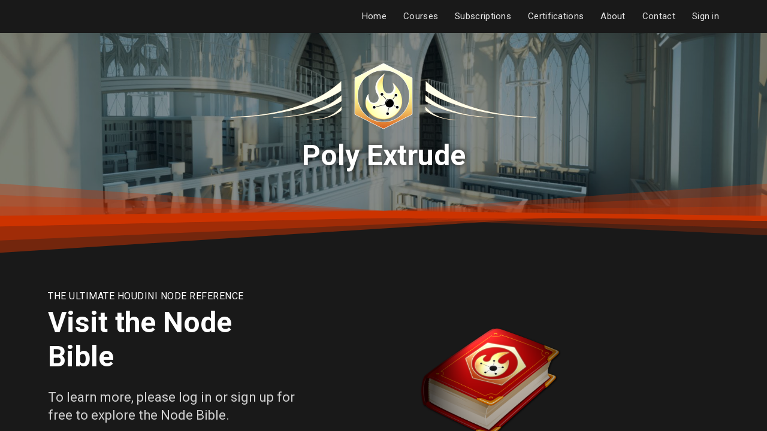

--- FILE ---
content_type: text/html;charset=UTF-8
request_url: https://www.cgforge.com/blog/polyextrude-1234097
body_size: 67084
content:

<!DOCTYPE html>
<html lang="en">
    <head>
        
    <title>Poly Extrude - The CG Forge Node Bible</title>


     <meta charset="UTF-8"> 
     <meta name="viewport" content="width=device-width, initial-scale=1"> 
     <meta name="description" content="Learn about the Poly Extrude node in Houdini!  All parameters are covered in detail including the Split Group, Extrusion modes, and Local Control parameters."> 
     <meta name="keywords" content="houdini polygon extrude, houdini extrude polygons, houdini polyextrude, houdini poly extrude, houdini poly extrude extrude along curve, houdini extrude along curve, houdini poly extrude spline control, houdini extrude induvial components faces"> 
     <meta name="twitter:card" content="summary_large_image"> 
     <meta name="twitter:site" content="@cgforge3d"> 
     <meta name="twitter:title" content="Poly Extrude - The CG Forge Node Bible"> 
     <meta name="twitter:description" content="Learn about the Poly Extrude node in Houdini!  All parameters are covered in detail including the Split Group, Extrusion modes, and Local Control parameters."> 
     <meta name="twitter:image" content="https://lwfiles.mycourse.app/school178392-public/60cdfc994281a5a5d9a070fd05ffcae4.png"> 
     <meta property="og:title" content="Poly Extrude - The CG Forge Node Bible"> 
     <meta property="og:url" content="https://www.cgforge.com/blog/polyextrude-1234097"> 
     <meta property="og:type" content="article"> 
     <meta property="og:image" content="https://lwfiles.mycourse.app/school178392-public/60cdfc994281a5a5d9a070fd05ffcae4.png"> 
     <meta property="og:description" content="Learn about the Poly Extrude node in Houdini!  All parameters are covered in detail including the Split Group, Extrusion modes, and Local Control parameters."> 
     <meta property="article:publisher" content="https://www.facebook.com/CG-Forge-2256840377770579/"> 
     <meta name="csrf-token" content="f0faaa4c642dd70a5fb8ecaac7920550db3cf7ad20135c45bff4cacd57c1926e"> 

    <link rel="canonical" href="https://www.cgforge.com/blog/polyextrude-1234097"/>
		<link rel="icon" type="image/png" href="https://lwfiles.mycourse.app/school178392-public/theme/5c4f8698be633fb14a6a9dfa9aca0c28.png">
		<link rel="apple-touch-icon" type="image/png" href="https://lwfiles.mycourse.app/school178392-public/theme/5c4f8698be633fb14a6a9dfa9aca0c28.png">
		<script type='text/javascript'>var me=false;var environment='production';var imagePath='https://cdn.mycourse.app/v3.75.1';var server='//www.cgforge.com/api/';var fileServer='https://api.us-e1.learnworlds.com/';var api='https://api.us-e1.learnworlds.com/';var lw_client='5c7ffd30c1ba31364f8b4567';var serverImg='https://lwfiles.mycourse.app/school178392-public/';var subscriptionMode=false;var paymentsURL='https://www.cgforge.com/payment?product_id=';var clientURL='//www.cgforge.com';var SITENAME='CG Forge';var WHITELABEL=true;var WHITELABEL_SETTINGS='{"learn_more_admin_disabled":false,"learn_more_others_disabled":false}';var BILLING='C';var SITE_AFFILIATES={"active":false,"commissionRate":10,"cookieExpiration":30,"maturation":30,"selfRegister":true,"displayAffiliateCustomers":false,"displayAffiliateLeads":false,"products":[],"paymentMethods":["paypal"],"agreement":"","minAffiliateCommissionStatus":"mature","afterLoginNavigation":{"type":"dashboard","url":"","page":{"title":"Home","slug":"home"}}};var LWSettings={"deactive_components":{"ebook":false},"components_settings":{"dailynews":{"categories":false},"posts":{"tips":false,"livecode":false}}};var LWClient={"promotions":true,"bundles":true,"integrations":true,"advanced_integrations":true,"financial_gateways":true,"theming":true,"pages_templates":true,"pages_builder_starter":true,"pages_builder_advanced_templates":true,"course_unit_completion":true,"course_unit_navigation_sequential":true,"course_unit_navigation":true,"pages_builder":true,"instructors":25,"seat_managers":10,"affiliates":true,"affiliates_partial":true,"question_bank":true,"account_manager":true,"certifications":true,"import_assessment_from_xls":true,"advanced_analytics":true,"free_courses":true,"private_courses":true,"private_enroll":true,"interactive_video":true,"white_label":true,"gamification":true,"includes":true,"admins":true,"ebooks":true,"social":true,"multilanguage":true,"subscriptions":true,"videouploader":true,"api":true,"webhooks":true,"thank_you_page":true,"after_purchase_partial_settings":true,"after_purchase_settings":true,"pdf_watermark":true,"video_watermark":true,"video_transcript":true,"video_subtitles":true,"video_headings":true,"video_skin":true,"video_elements_basic":true,"video_elements_advanced":true,"video_thumbnail":true,"video_on_click_actions":true,"video_on_show_actions":true,"integration_zoom":true,"integration_webex":true,"integration_google_meet":true,"integration_teams":true,"integration_calendly":true,"integration_hubspot":true,"livesession_multiple_accounts":true,"scorm":true,"graded_scorm":true,"analytics_advanced_queries":true,"analytics_simple_queries":true,"custom_fonts":true,"custom_code_liquid_expressions":true,"mobile_app_submit":true,"file_assignment_course_unit":true,"popups":9223372036854775807,"user_login_permission":true,"site_flavor_export":true,"site_flavor_import":true,"site_templates":9223372036854775807,"report_scheduled_tasks_allowed":20,"bulk_actions":true,"import_users":true,"import_tags":true,"custom_auth_url":true,"new_assessment_marketing_form":true,"new_assessment_file_upload":true,"webcam_upload":true,"audio_upload":true,"saml":true,"openid":true,"user_roles_create_custom":true,"user_roles_segment":true,"user_impersonation":true,"user_roles_custom_roles_create_edit":9223372036854775807,"user_roles_predefined_roles_edit":true,"user_roles_assignable_user_roles":true,"user_roles_total_users_for_all_custom_roles":9223372036854775807,"automations":true,"user_groups":true,"user_groups_max_members":200,"nps":true,"qualification":true,"mobile_analytics":true,"signup_eligibility":true,"user_progress-mark-complete":true,"funnels":9223372036854775807,"tag_manager":true,"domain_rename":true,"mass_mails":true,"ai_reporting":true,"digital_credentials":true,"cross_school_resource_sharing":true,"same_school_resource_sharing_sync":true,"user_progress_matrix":true,"course_progress_matrix":true,"after_login_pages_based_on_user_tag":true,"assessments_video_response_time":40,"assessments_audio_response_time":120,"assessments_file_upload_size":20,"site_allowed_num_sso_settings":3,"referrals":true};var oauthInfo='lw_client=5c7ffd30c1ba31364f8b4567&access_token=';var assetsPath='https://cdn.mycourse.app/v3.75.1/_cdnAssets';var PAGES_IN_TOPBAR=[];var currencySymbol='$';var currencyCode='USD';var currencySymbolPosition='LEFT_SIGN_NO_SPACE';var currencyDecimalsSeparator='.';var currencyThousandsSeparator=',';var currencyDecimalsNum='2';var currencyUseVedic=false;var SOCIAL_LOGINS=["facebook","twitter","linkedin","google","apple"];var ACTIVE_SSO_CONNECTIONS=[];var LW_AUTH_ENABLED=true;var SCHOOL_LOGO='theme/c74a56dbd4a6fd52e522e50a20e2f0bb.png';var LOGIN_FORM_TEMPLATE='loginForm5';var LOGIN_FORM_IMAGE='';var LWPackage='learning_center_299';var GATEWAYS=["stripe"];var COURSE_CONTINUE_SETTING='course';var MOBILE_SETTINGS={"mobile_logo":"","mobile_site_name":"","mobile_landing_page":null,"mobile_description":"Login to start learning","mobile_social_facebook_text":"Sign in with Facebook","mobile_social_twitter_text":"Sign in with Twitter","mobile_social_linkedin_text":"Sign in with Linkedin","mobile_social_google_text":"Sign in with Google","disabled_signup_alert_title":"Registration Disabled","disabled_signup_alert_text":"Please visit the school page from your browser in order to register and then use the app to access your courses.","disabled_signup_label_translation":"Registration is unavailable while using the app","mobile_signup":false,"mobile_social_display":false,"mobile_display_free_courses":false,"mobile_display_paid_courses":false,"mobile_allow_purchase":false};var DP_SETTINGS={"type":"euonly","cookies":false,"marketing":false,"email":true,"deletion_request":true,"rejectall":true};var WEGLOT_ACTIVE=false;var DP_EU=false;var SITE_DISABLE_SIGNUP=false;var SITE_TRIGGER_USER_SIGNUP_ELIGIBILITY_CHECK=false;var ACTIVE_SITE_TEMPLATE='5fbd9df5536bd7248b2356a4';var SITE_SOCIAL_FACEBOOK='https://www.facebook.com/CG-Forge-2256840377770579/';var SITE_SOCIAL_TWITTER='https://twitter.com/cgforge3d';var SITE_SOCIAL_INSTAGRAM='https://www.instagram.com/cgforge3d/';var SITE_SOCIAL_YOUTUBE='https://www.youtube.com/channel/UCNACDcCt6VcjqHw94vsvH-g/playlists';var SITE_SOCIAL_LINKEDIN='https://www.linkedin.com/company/cg-forge/';var SITE_SOCIAL_PINTEREST='';var SITE_DISABLED_APPS=["dailynews","workpad","people"];var USER_CUSTOM_FIELDS=[];var USER_SIGNUP_FIELDS=[{"active":true,"required":true,"type":"text","name":"username","order":"10","translationKey":"common.sign_up_what_name","placeholderTranslationKey":"common.sign_up_name"},{"active":true,"required":true,"type":"email","name":"email","order":"20","translationKey":"common.sign_up_what_email","placeholderTranslationKey":"common.sign_up_email"},{"active":true,"required":true,"type":"password","name":"password","order":"30","translationKey":"common.sign_up_what_password","placeholderTranslationKey":"common.sign_up_password"},{"active":true,"required":true,"name":"terms","order":"170","translationKey":"common.sign_up_termsaccept","link":"\/terms","translationKeyLink":"common.sign_up_terms","type":"terms"}];var STYLES_CUSTOM_FONTS=[];var INVOICE_ADDITIONAL=false;var INVOICE_ADDITIONAL_REQUIRED=false;var INVOICE_ADDITIONAL_AUTOFILLED=true;var INVOICE_ADDITIONAL_LABEL='';var INVOICE_ADDITIONAL_TITLE='';var FINANCIAL_BILLING_INFO={"active":true,"locked":{"bf_name":{"values":{"active":true,"required":true},"disable":{"active":true,"required":true},"integrations":["stripe"]},"bf_address":{"values":{"active":true,"required":true},"disable":{"active":true,"required":true},"integrations":["stripe"]},"bf_country":{"values":{"active":true,"required":true},"disable":{"active":true,"required":true},"integrations":["stripe"]},"bf_postalcode":{"values":{"active":true,"required":true},"disable":{"active":true,"required":true},"integrations":["stripe"]},"bf_city":{"values":{"active":true},"disable":{"active":true},"integrations":["stripe"]},"bf_brazilian_tax_id":{"values":{"active":true},"disable":{"active":true},"integrations":["stripe"]},"bf_brazilian_states":{"values":{"active":true},"disable":{"active":true},"integrations":["stripe"]}},"standard_enabled":true,"standard":[{"active":true,"required":true,"name":"Name","signup_name":null,"type":"text","key":"bf_name","icon_id":"nameIcon","icon_class":"","user_value":null,"placeholder":null,"enable_validation":false,"constraint_rule":"custom","validation_regex":"\/\/","validation_fail_message":"","checkbox_label":null,"isFullWidth":false},{"active":true,"required":true,"name":"Address","signup_name":null,"type":"text","key":"bf_address","icon_id":"nameIcon","icon_class":"","user_value":null,"placeholder":null,"enable_validation":false,"constraint_rule":"custom","validation_regex":"\/\/","validation_fail_message":"","checkbox_label":null,"isFullWidth":false},{"active":true,"required":false,"name":"City","signup_name":null,"type":"text","key":"bf_city","icon_id":"nameIcon","icon_class":"","user_value":null,"placeholder":null,"enable_validation":false,"constraint_rule":"custom","validation_regex":"\/\/","validation_fail_message":"","checkbox_label":null,"isFullWidth":false},{"active":true,"required":true,"name":"Postal code","signup_name":null,"type":"text","key":"bf_postalcode","icon_id":"nameIcon","icon_class":"","user_value":null,"placeholder":null,"enable_validation":false,"constraint_rule":"custom","validation_regex":"\/\/","validation_fail_message":"","checkbox_label":null,"isFullWidth":false},{"active":true,"required":true,"name":"Country","signup_name":null,"type":"dropdown","key":"bf_country","icon_id":"nameIcon","icon_class":"","user_value":null,"placeholder":null,"enable_validation":false,"constraint_rule":"custom","validation_regex":"\/\/","validation_fail_message":"","checkbox_label":null,"isFullWidth":false,"options":[{"field_name":"Afghanistan","field_value":"AF"},{"field_name":"\u00c5land Islands","field_value":"AX"},{"field_name":"Albania","field_value":"AL"},{"field_name":"Algeria","field_value":"DZ"},{"field_name":"American Samoa","field_value":"AS"},{"field_name":"Andorra","field_value":"AD"},{"field_name":"Angola","field_value":"AO"},{"field_name":"Anguilla","field_value":"AI"},{"field_name":"Antarctica","field_value":"AQ"},{"field_name":"Antigua and Barbuda","field_value":"AG"},{"field_name":"Argentina","field_value":"AR"},{"field_name":"Armenia","field_value":"AM"},{"field_name":"Aruba","field_value":"AW"},{"field_name":"Australia","field_value":"AU"},{"field_name":"Austria","field_value":"AT"},{"field_name":"Azerbaijan","field_value":"AZ"},{"field_name":"Bahamas","field_value":"BS"},{"field_name":"Bahrain","field_value":"BH"},{"field_name":"Bangladesh","field_value":"BD"},{"field_name":"Barbados","field_value":"BB"},{"field_name":"Belarus","field_value":"BY"},{"field_name":"Belgium","field_value":"BE"},{"field_name":"Belize","field_value":"BZ"},{"field_name":"Benin","field_value":"BJ"},{"field_name":"Bermuda","field_value":"BM"},{"field_name":"Bhutan","field_value":"BT"},{"field_name":"Bolivia, Plurinational State of","field_value":"BO"},{"field_name":"Bonaire, Sint Eustatius and Saba","field_value":"BQ"},{"field_name":"Bosnia and Herzegovina","field_value":"BA"},{"field_name":"Botswana","field_value":"BW"},{"field_name":"Bouvet Island","field_value":"BV"},{"field_name":"Brazil","field_value":"BR"},{"field_name":"British Indian Ocean Territory","field_value":"IO"},{"field_name":"Brunei Darussalam","field_value":"BN"},{"field_name":"Bulgaria","field_value":"BG"},{"field_name":"Burkina Faso","field_value":"BF"},{"field_name":"Burundi","field_value":"BI"},{"field_name":"Cambodia","field_value":"KH"},{"field_name":"Cameroon","field_value":"CM"},{"field_name":"Canada","field_value":"CA"},{"field_name":"Cape Verde","field_value":"CV"},{"field_name":"Cayman Islands","field_value":"KY"},{"field_name":"Central African Republic","field_value":"CF"},{"field_name":"Chad","field_value":"TD"},{"field_name":"Chile","field_value":"CL"},{"field_name":"China","field_value":"CN"},{"field_name":"Christmas Island","field_value":"CX"},{"field_name":"Cocos (Keeling) Islands","field_value":"CC"},{"field_name":"Colombia","field_value":"CO"},{"field_name":"Comoros","field_value":"KM"},{"field_name":"Congo","field_value":"CG"},{"field_name":"Congo, the Democratic Republic of the","field_value":"CD"},{"field_name":"Cook Islands","field_value":"CK"},{"field_name":"Costa Rica","field_value":"CR"},{"field_name":"C\u00f4te d'Ivoire","field_value":"CI"},{"field_name":"Croatia","field_value":"HR"},{"field_name":"Cuba","field_value":"CU"},{"field_name":"Cura\u00e7ao","field_value":"CW"},{"field_name":"Cyprus","field_value":"CY"},{"field_name":"Czech Republic","field_value":"CZ"},{"field_name":"Denmark","field_value":"DK"},{"field_name":"Djibouti","field_value":"DJ"},{"field_name":"Dominica","field_value":"DM"},{"field_name":"Dominican Republic","field_value":"DO"},{"field_name":"Ecuador","field_value":"EC"},{"field_name":"Egypt","field_value":"EG"},{"field_name":"El Salvador","field_value":"SV"},{"field_name":"Equatorial Guinea","field_value":"GQ"},{"field_name":"Eritrea","field_value":"ER"},{"field_name":"Estonia","field_value":"EE"},{"field_name":"Ethiopia","field_value":"ET"},{"field_name":"Falkland Islands (Malvinas)","field_value":"FK"},{"field_name":"Faroe Islands","field_value":"FO"},{"field_name":"Fiji","field_value":"FJ"},{"field_name":"Finland","field_value":"FI"},{"field_name":"France","field_value":"FR"},{"field_name":"French Guiana","field_value":"GF"},{"field_name":"French Polynesia","field_value":"PF"},{"field_name":"French Southern Territories","field_value":"TF"},{"field_name":"Gabon","field_value":"GA"},{"field_name":"Gambia","field_value":"GM"},{"field_name":"Georgia","field_value":"GE"},{"field_name":"Germany","field_value":"DE"},{"field_name":"Ghana","field_value":"GH"},{"field_name":"Gibraltar","field_value":"GI"},{"field_name":"Greece","field_value":"GR"},{"field_name":"Greenland","field_value":"GL"},{"field_name":"Grenada","field_value":"GD"},{"field_name":"Guadeloupe","field_value":"GP"},{"field_name":"Guam","field_value":"GU"},{"field_name":"Guatemala","field_value":"GT"},{"field_name":"Guernsey","field_value":"GG"},{"field_name":"Guinea","field_value":"GN"},{"field_name":"Guinea-Bissau","field_value":"GW"},{"field_name":"Guyana","field_value":"GY"},{"field_name":"Haiti","field_value":"HT"},{"field_name":"Heard Island and McDonald Islands","field_value":"HM"},{"field_name":"Holy See (Vatican City State)","field_value":"VA"},{"field_name":"Honduras","field_value":"HN"},{"field_name":"Hong Kong","field_value":"HK"},{"field_name":"Hungary","field_value":"HU"},{"field_name":"Iceland","field_value":"IS"},{"field_name":"India","field_value":"IN"},{"field_name":"Indonesia","field_value":"ID"},{"field_name":"Iran, Islamic Republic of","field_value":"IR"},{"field_name":"Iraq","field_value":"IQ"},{"field_name":"Ireland","field_value":"IE"},{"field_name":"Isle of Man","field_value":"IM"},{"field_name":"Israel","field_value":"IL"},{"field_name":"Italy","field_value":"IT"},{"field_name":"Jamaica","field_value":"JM"},{"field_name":"Japan","field_value":"JP"},{"field_name":"Jersey","field_value":"JE"},{"field_name":"Jordan","field_value":"JO"},{"field_name":"Kazakhstan","field_value":"KZ"},{"field_name":"Kenya","field_value":"KE"},{"field_name":"Kiribati","field_value":"KI"},{"field_name":"Korea, Democratic People's Republic of","field_value":"KP"},{"field_name":"Korea, Republic of","field_value":"KR"},{"field_name":"Kuwait","field_value":"KW"},{"field_name":"Kyrgyzstan","field_value":"KG"},{"field_name":"Lao People's Democratic Republic","field_value":"LA"},{"field_name":"Latvia","field_value":"LV"},{"field_name":"Lebanon","field_value":"LB"},{"field_name":"Lesotho","field_value":"LS"},{"field_name":"Liberia","field_value":"LR"},{"field_name":"Libya","field_value":"LY"},{"field_name":"Liechtenstein","field_value":"LI"},{"field_name":"Lithuania","field_value":"LT"},{"field_name":"Luxembourg","field_value":"LU"},{"field_name":"Macao","field_value":"MO"},{"field_name":"Macedonia, the former Yugoslav Republic of","field_value":"MK"},{"field_name":"Madagascar","field_value":"MG"},{"field_name":"Malawi","field_value":"MW"},{"field_name":"Malaysia","field_value":"MY"},{"field_name":"Maldives","field_value":"MV"},{"field_name":"Mali","field_value":"ML"},{"field_name":"Malta","field_value":"MT"},{"field_name":"Marshall Islands","field_value":"MH"},{"field_name":"Martinique","field_value":"MQ"},{"field_name":"Mauritania","field_value":"MR"},{"field_name":"Mauritius","field_value":"MU"},{"field_name":"Mayotte","field_value":"YT"},{"field_name":"Mexico","field_value":"MX"},{"field_name":"Micronesia, Federated States of","field_value":"FM"},{"field_name":"Moldova, Republic of","field_value":"MD"},{"field_name":"Monaco","field_value":"MC"},{"field_name":"Mongolia","field_value":"MN"},{"field_name":"Montenegro","field_value":"ME"},{"field_name":"Montserrat","field_value":"MS"},{"field_name":"Morocco","field_value":"MA"},{"field_name":"Mozambique","field_value":"MZ"},{"field_name":"Myanmar","field_value":"MM"},{"field_name":"Namibia","field_value":"NA"},{"field_name":"Nauru","field_value":"NR"},{"field_name":"Nepal","field_value":"NP"},{"field_name":"Netherlands","field_value":"NL"},{"field_name":"New Caledonia","field_value":"NC"},{"field_name":"New Zealand","field_value":"NZ"},{"field_name":"Nicaragua","field_value":"NI"},{"field_name":"Niger","field_value":"NE"},{"field_name":"Nigeria","field_value":"NG"},{"field_name":"Niue","field_value":"NU"},{"field_name":"Norfolk Island","field_value":"NF"},{"field_name":"Northern Mariana Islands","field_value":"MP"},{"field_name":"Norway","field_value":"NO"},{"field_name":"Oman","field_value":"OM"},{"field_name":"Pakistan","field_value":"PK"},{"field_name":"Palau","field_value":"PW"},{"field_name":"Palestinian Territory, Occupied","field_value":"PS"},{"field_name":"Panama","field_value":"PA"},{"field_name":"Papua New Guinea","field_value":"PG"},{"field_name":"Paraguay","field_value":"PY"},{"field_name":"Peru","field_value":"PE"},{"field_name":"Philippines","field_value":"PH"},{"field_name":"Pitcairn","field_value":"PN"},{"field_name":"Poland","field_value":"PL"},{"field_name":"Portugal","field_value":"PT"},{"field_name":"Puerto Rico","field_value":"PR"},{"field_name":"Qatar","field_value":"QA"},{"field_name":"R\u00e9union","field_value":"RE"},{"field_name":"Romania","field_value":"RO"},{"field_name":"Russian Federation","field_value":"RU"},{"field_name":"Rwanda","field_value":"RW"},{"field_name":"Saint Barth\u00e9lemy","field_value":"BL"},{"field_name":"Saint Helena, Ascension and Tristan da Cunha","field_value":"SH"},{"field_name":"Saint Kitts and Nevis","field_value":"KN"},{"field_name":"Saint Lucia","field_value":"LC"},{"field_name":"Saint Martin (French part)","field_value":"MF"},{"field_name":"Saint Pierre and Miquelon","field_value":"PM"},{"field_name":"Saint Vincent and the Grenadines","field_value":"VC"},{"field_name":"Samoa","field_value":"WS"},{"field_name":"San Marino","field_value":"SM"},{"field_name":"Sao Tome and Principe","field_value":"ST"},{"field_name":"Saudi Arabia","field_value":"SA"},{"field_name":"Senegal","field_value":"SN"},{"field_name":"Serbia","field_value":"RS"},{"field_name":"Seychelles","field_value":"SC"},{"field_name":"Sierra Leone","field_value":"SL"},{"field_name":"Singapore","field_value":"SG"},{"field_name":"Sint Maarten (Dutch part)","field_value":"SX"},{"field_name":"Slovakia","field_value":"SK"},{"field_name":"Slovenia","field_value":"SI"},{"field_name":"Solomon Islands","field_value":"SB"},{"field_name":"Somalia","field_value":"SO"},{"field_name":"South Africa","field_value":"ZA"},{"field_name":"South Georgia and the South Sandwich Islands","field_value":"GS"},{"field_name":"South Sudan","field_value":"SS"},{"field_name":"Spain","field_value":"ES"},{"field_name":"Sri Lanka","field_value":"LK"},{"field_name":"Sudan","field_value":"SD"},{"field_name":"Suriname","field_value":"SR"},{"field_name":"Svalbard and Jan Mayen","field_value":"SJ"},{"field_name":"Swaziland","field_value":"SZ"},{"field_name":"Sweden","field_value":"SE"},{"field_name":"Switzerland","field_value":"CH"},{"field_name":"Syrian Arab Republic","field_value":"SY"},{"field_name":"Taiwan","field_value":"TW"},{"field_name":"Tajikistan","field_value":"TJ"},{"field_name":"Tanzania, United Republic of","field_value":"TZ"},{"field_name":"Thailand","field_value":"TH"},{"field_name":"Timor-Leste","field_value":"TL"},{"field_name":"Togo","field_value":"TG"},{"field_name":"Tokelau","field_value":"TK"},{"field_name":"Tonga","field_value":"TO"},{"field_name":"Trinidad and Tobago","field_value":"TT"},{"field_name":"Tunisia","field_value":"TN"},{"field_name":"Turkey","field_value":"TR"},{"field_name":"Turkmenistan","field_value":"TM"},{"field_name":"Turks and Caicos Islands","field_value":"TC"},{"field_name":"Tuvalu","field_value":"TV"},{"field_name":"Uganda","field_value":"UG"},{"field_name":"Ukraine","field_value":"UA"},{"field_name":"United Arab Emirates","field_value":"AE"},{"field_name":"United Kingdom","field_value":"GB"},{"field_name":"United States","field_value":"US"},{"field_name":"United States Minor Outlying Islands","field_value":"UM"},{"field_name":"Uruguay","field_value":"UY"},{"field_name":"Uzbekistan","field_value":"UZ"},{"field_name":"Vanuatu","field_value":"VU"},{"field_name":"Venezuela, Bolivarian Republic of","field_value":"VE"},{"field_name":"Viet Nam","field_value":"VN"},{"field_name":"Virgin Islands, British","field_value":"VG"},{"field_name":"Virgin Islands, U.S.","field_value":"VI"},{"field_name":"Wallis and Futuna","field_value":"WF"},{"field_name":"Western Sahara","field_value":"EH"},{"field_name":"Yemen","field_value":"YE"},{"field_name":"Zambia","field_value":"ZM"},{"field_name":"Zimbabwe","field_value":"ZW"}]},{"active":true,"required":false,"name":"Business TAX ID","signup_name":null,"type":"text","key":"bf_taxid","icon_id":"nameIcon","icon_class":"","user_value":null,"placeholder":null,"enable_validation":false,"constraint_rule":"custom","validation_regex":"\/\/","validation_fail_message":"","checkbox_label":null,"isFullWidth":false}],"boleto":[{"active":true,"required":false,"name":"Brazilian Tax ID","signup_name":null,"type":"text","key":"bf_brazilian_tax_id","icon_id":"nameIcon","icon_class":"","user_value":null,"placeholder":null,"enable_validation":true,"constraint_rule":"custom","validation_regex":"\/^([0-9]{3}|[0-9]{2}).[0-9]{3}.[0-9]{3}([-][0-9]{2}|(\/([0-9]{4}\\-([0-9]{2}))))$\/","validation_fail_message":"Invalid Tax id format. Example 000.000.000-00 or 00.000.000\/0000-00","checkbox_label":null,"isFullWidth":false},{"active":true,"required":false,"name":"Brazilian State","signup_name":null,"type":"dropdown","key":"bf_brazilian_states","icon_id":"nameIcon","icon_class":"","user_value":null,"placeholder":null,"enable_validation":false,"constraint_rule":"custom","validation_regex":"\/\/","validation_fail_message":"","checkbox_label":null,"isFullWidth":false,"options":[{"field_name":"Acre","field_value":"AC"},{"field_name":"Alagoas","field_value":"AL"},{"field_name":"Amap\u00e1","field_value":"AP"},{"field_name":"Amazonas","field_value":"AM"},{"field_name":"Bahia","field_value":"BA"},{"field_name":"Cear\u00e1","field_value":"CE"},{"field_name":"Distrito Federal","field_value":"DF"},{"field_name":"Esp\u00edrito Santo","field_value":"ES"},{"field_name":"Goi\u00e1s","field_value":"GO"},{"field_name":"Maranh\u00e3o","field_value":"MA"},{"field_name":"Mato Grosso","field_value":"MT"},{"field_name":"Mato Grosso do Sul","field_value":"MS"},{"field_name":"Minas Gerais","field_value":"MG"},{"field_name":"Par\u00e1","field_value":"PA"},{"field_name":"Para\u00edba","field_value":"PB"},{"field_name":"Paran\u00e1","field_value":"PR"},{"field_name":"Pernambuco","field_value":"PE"},{"field_name":"Piau\u00ed","field_value":"PI"},{"field_name":"Rio de Janeiro","field_value":"RJ"},{"field_name":"Rio Grande do Norte","field_value":"RN"},{"field_name":"Rio Grande do Sul","field_value":"RS"},{"field_name":"Rond\u00f4nia","field_value":"RO"},{"field_name":"Roraima","field_value":"RR"},{"field_name":"Santa Catarina","field_value":"SC"},{"field_name":"S\u00e3o Paulo","field_value":"SP"},{"field_name":"Sergipe","field_value":"SE"},{"field_name":"Tocantins","field_value":"TO"}]}],"boleto_enabled":false,"fields":[{"active":true,"required":true,"name":"No Refund Agreement","signup_name":null,"type":"checkbox","key":"bf_refund","autotag":false,"icon_id":"nameIcon","icon_class":"","user_value":null,"placeholder":null,"rows":3,"maxLength":100,"enable_validation":false,"constraint_rule":"custom","validation_regex":"\/\/","validation_fail_message":"","checkbox_label":"I understand that CG Forge will not offer refunds, subscriptions will renew automatically, and I take all responsibility for managing my subscription preferences."},{"active":true,"required":true,"name":"Terms And Conditions Agreement","signup_name":null,"type":"checkbox","key":"bf_termsandconditionsagreement","autotag":false,"icon_id":"nameIcon","icon_class":"","user_value":null,"placeholder":null,"rows":3,"maxLength":100,"enable_validation":false,"constraint_rule":"custom","validation_regex":"\/\/","validation_fail_message":"","checkbox_label":"I have read, understood, and agree to all terms and conditions listed at www.cgforge.com\/terms"}]};var TAX_SERVICE={"name":"","enabled":null,"has_billing_details":false,"has_checkout_tax_analysis":false,"has_stripe_tax_rates":false,"has_invoice_preview":false,"has_business_tax_validation":false,"throws_errors":false};var STRIPE_ACCOUNT_COUNTRY='US';var STRIPE_CONNECT_ACCOUNT_ID='acct_1BdqlKFtzQWHYNuT';var ACTIVE_STRIPE_SOURCE_PAYMENT_METHODS=["applepay","googlepay"];var FINANCIAL_STRIPE_BILLING_ADDRESS=false;var FINANCIAL_STRIPE_DISABLE_LINK=false;var FINANCIAL_STRIPE_VAT=false;var FINANCIAL_TERMS=false;var SCHOOL_SUPPORT={"teacher":null,"tech":null};var currentSiteTemplateStyles={"typography":{"*":{"fontFamily":"Barlow"},"learnworlds-overline-text":{"fontFamily":"Roboto","fontWeight":"normal","fontSize":16,"letterSpacing":"0.5","lineHeight":"1.55","textTransform":"uppercase"},"learnworlds-quote-text":{"fontFamily":"Roboto","fontSize":26,"fontWeight":"normal","letterSpacing":"0","lineHeight":"1.55","textTransform":"none"},"learnworlds-heading-small":{"fontFamily":"Roboto","fontWeight":"bold","fontSize":38,"letterSpacing":"0","textTransform":"none","lineHeight":1.2},"learnworlds-heading-normal":{"fontFamily":"Roboto","fontWeight":"bold","fontSize":48,"letterSpacing":"0","textTransform":"none","lineHeight":1.2},"learnworlds-heading-large":{"fontFamily":"Roboto","fontWeight":"bold","fontSize":54,"letterSpacing":"0","textTransform":"none","lineHeight":1.2},"learnworlds-subheading-small":{"fontFamily":"Roboto","fontWeight":"bold","fontSize":23,"letterSpacing":"0","textTransform":"none","lineHeight":1.3},"learnworlds-subheading-normal":{"fontFamily":"Roboto","fontWeight":"bold","fontSize":38,"letterSpacing":"0","textTransform":"none","lineHeight":1.3},"learnworlds-subheading-large":{"fontFamily":"Roboto","fontWeight":"bold","fontSize":48,"letterSpacing":"0","textTransform":"none","lineHeight":1.2},"learnworlds-heading3-small":{"fontFamily":"Roboto","fontWeight":"bold","fontSize":18,"letterSpacing":"0","textTransform":"none","lineHeight":1.3},"learnworlds-heading3-normal":{"fontFamily":"Roboto","fontWeight":"bold","fontSize":23,"letterSpacing":"0","textTransform":"none","lineHeight":1.3},"learnworlds-heading3-large":{"fontFamily":"Roboto","fontWeight":"bold","letterSpacing":"0","textTransform":"none","fontSize":38,"lineHeight":1.3},"learnworlds-heading4-small":{"fontFamily":"Roboto","fontWeight":"normal","fontSize":14,"letterSpacing":"0","lineHeight":1.4,"textTransform":"none"},"learnworlds-heading4-normal":{"fontFamily":"Roboto","fontWeight":"normal","fontSize":18,"letterSpacing":"0","lineHeight":1.4,"textTransform":"none"},"learnworlds-heading4-large":{"fontFamily":"Roboto","fontWeight":"normal","fontSize":23,"letterSpacing":"0","lineHeight":1.3,"textTransform":"none"},"learnworlds-main-text-tiny":{"fontFamily":"Roboto","fontSize":10,"fontWeight":"normal","letterSpacing":"0","textTransform":"none","lineHeight":1.55},"learnworlds-main-text-very-small":{"fontFamily":"Roboto","fontSize":13,"fontWeight":"normal","letterSpacing":"0","textTransform":"none","lineHeight":1.55},"learnworlds-main-text-small":{"fontFamily":"Roboto","fontSize":15,"fontWeight":"normal","letterSpacing":"0","textTransform":"none","lineHeight":1.55},"learnworlds-main-text-normal":{"fontFamily":"Roboto","fontWeight":"normal","fontSize":17,"letterSpacing":"0","textTransform":"none","lineHeight":1.55},"learnworlds-main-text-large":{"fontFamily":"Roboto","fontWeight":"normal","fontSize":22,"letterSpacing":"0","lineHeight":1.4,"textTransform":"none"},"learnworlds-main-text-very-large":{"fontFamily":"Roboto","fontSize":26,"fontWeight":"normal","letterSpacing":"0","textTransform":"none","lineHeight":1.3},"learnworlds-main-text-huge":{"fontFamily":"Roboto","fontSize":32,"fontWeight":"300","letterSpacing":"0","textTransform":"none","lineHeight":1.2},"learnworlds-size-small":{"paddingTop":40,"paddingBottom":40},"learnworlds-size-normal":{"paddingTop":80,"paddingBottom":80},"learnworlds-size-large":{"paddingTop":120,"paddingBottom":120},"learnworlds-size-extra-large":{"paddingTop":160,"paddingBottom":160}},"input":{"learnworlds-button-large":{"fontFamily":"Roboto","fontWeight":"normal","fontSize":23,"letterSpacing":"0","textTransform":"none","borderRadius":8,"paddingTop":10,"paddingRight":40,"paddingBottom":10,"paddingLeft":40},"learnworlds-button-normal":{"fontFamily":"Roboto","fontWeight":"bold","fontSize":23,"letterSpacing":"0","textTransform":"none","borderRadius":8,"paddingTop":10,"paddingRight":40,"paddingBottom":10,"paddingLeft":40},"learnworlds-button-small":{"fontFamily":"Roboto","fontWeight":"normal","fontSize":16,"letterSpacing":"0","textTransform":"none","borderRadius":8,"paddingTop":10,"paddingRight":32,"paddingBottom":10,"paddingLeft":32},"learnworlds-input-large":{"fontFamily":"Roboto","fontWeight":"normal","fontSize":20,"letterSpacing":"0","textTransform":"none","borderRadius":8,"paddingTop":10,"paddingRight":24,"paddingBottom":10,"paddingLeft":24},"learnworlds-input-normal":{"fontFamily":"Roboto","fontWeight":"normal","fontSize":20,"letterSpacing":"0","textTransform":"none","borderRadius":8,"paddingTop":10,"paddingRight":24,"paddingBottom":10,"paddingLeft":24},"learnworlds-input-small":{"fontFamily":"Roboto","fontWeight":"normal","fontSize":14,"letterSpacing":"0","textTransform":"none","borderRadius":8,"paddingTop":11,"paddingRight":22,"paddingBottom":11,"paddingLeft":22}},"colors":{"lw-brand-bg":{"color":"#CC3300","textType":"light","lessVars":{"brand-color":"#CC3300","text-over-brandbg-color":"@light-text-color"}},"lw-dark-bg":{"color":"#191919","textType":"light","lessVars":{"dark-bg-color":"#191919","text-over-darkbg-color":"@light-text-color"}},"lw-light-bg":{"color":"#E6E6E6","textType":"dark","lessVars":{"light-bg-color":"#E6E6E6","text-over-lightbg-color":"@dark-text-color"}},"lw-brand-accent1-bg":{"color":"#1C2924","textType":"light","lessVars":{"brand-accent1-color":"#1C2924","text-over-brandaccent1bg-color":"@light-text-color"}},"lw-brand-accent2-bg":{"color":"#0C0F11","textType":"light","lessVars":{"brand-accent2-color":"#0C0F11","text-over-brandaccent2bg-color":"@light-text-color"}},"lw-light-text":{"color":"#FFFFFF","lessVars":{"lw-light-text":"#ffffff","light-text-color":"#FFFFFF"}},"lw-dark-text":{"color":"#313131","lessVars":{"lw-dark-text":"#18364A","dark-text-color":"#313131"}},"lw-body-bg":{"color":"#191919","textType":"light","lessVars":{"body-bg":"#ffffff","body-bg-color":"#191919","text-over-bodybg-color":"@light-text-color"}},"lw-link-text":{"color":"#CC3300","lessVars":{"link-text-color":"#CC3300"}}},"fonts":["Roboto","Roboto"]};var admins_commission=false;var assessments_video_response_time=40;var assessments_audio_response_time=120;var assessments_file_upload_size=20;var COMPANION_URL='https://medialibrary.mycourse.app';var dateFormat={"short":"DD MMM YYYY","shortWithTime":"DD MMM YYYY HH:mm","long":"D MMMM, YYYY","longWithTime":"D MMMM, YYYY HH:mm"};var site_enable_contextual_cookies=false;var SITE_PASSWORD_SETTINGS={"has_unmask_enabled":false,"has_confirm_enabled":false,"minimum_characters":"6","maximum_characters":"50","check_uppercase":false,"check_lowercase":false,"check_digit":false,"check_special_chars":false};var userImpersonation=false;var activeSiteTemplate='5fbd9df5536bd7248b2356a4';</script>
		<script type='text/javascript'>var pageState={"id":"624dbaa5c8afa029155a1afe","slug":"polyextrude-1234097","pageSource":null,"sections":{"section_1617040306735_4":{"sectionType":"section","sectionId":"section_1617040306735_4","styles":{"desktop":{"#section_1617040306735_4":{"paddingBottom":"75px","paddingTop":"50px","paddingLeft":"0px","paddingRight":"0px","marginTop":"0px","marginLeft":"0px","marginRight":"0px"},"#section_1617040306735_4 __DOT__on-bottom":{"width":"100%","height":"60px","z-index":10},"#section_1617040306735_4 __DOT__js-learnworlds-overlay":{"display":"block","opacity":0.47,"backgroundColor":"#05161e"}}},"anchor":"","videoMediaData":{"params":{"autoplay":true,"mute":true,"loop":true,"popup":false},"video":{"videoId":"340016378","type":"vimeo"},"fallbackImage":"https:\/\/lwfiles.mycourse.app\/school178392-public\/bbed35c020dbe0cd437f07ec6ca638b1.jpeg"},"embedMediaData":{"value":"<iframe src=\"https:\/\/player.vimeo.com\/video\/340016378?autoplay=1&background=1&quality=1080p&muted=1&autopause=1&loop=1\" width=\"1080\" height=\"720\" frameborder=\"1\" allow=\"autoplay; fullscreen\" allowfullscreen=\"\"><\/iframe>"},"imageMediaData":{"title":"1280Thumb_v002","tags":null,"width":1920,"height":1080,"size":291,"name":"\/a91d0f69ca06d4defa5117a0ae7ddb4b.jpeg","access":"public","created":1612818672.680242,"modified":1612818674.167574,"id":"6021a8f0a393464b5266ac04","modifiedF":"2021-02-08 23:11:14","link":"https:\/\/lwfiles.mycourse.app\/school178392-public\/a91d0f69ca06d4defa5117a0ae7ddb4b.jpeg","link_small":"https:\/\/api-lwla.learnworlds.com\/imagefile\/https:\/\/lwfiles.mycourse.app\/school178392-public\/a91d0f69ca06d4defa5117a0ae7ddb4b.jpeg?client_id=5c7ffd30c1ba31364f8b4567&width=350&height=0","uploadFromUnsplash":false},"svgMediaData":null,"selectedMedia":"Image","version":"v1","responsiveHeightClass":{"desktop":"learnworlds-size-extra-large","tablet-portrait":"learnworlds-size-normal","tablet-landscape":"","smartphone-portrait":"learnworlds-size-normal","smartphone-landscape":""},"responsiveAlignmentClass":{"desktop":"learnworlds-align-center","tablet-portrait":"learnworlds-align-center","tablet-landscape":"","smartphone-portrait":"learnworlds-align-center","smartphone-landscape":""},"itemVisibilitySettings":{"value":"","data":null},"animationData":null},"section_1623008928959_1":{"sectionType":"section","sectionId":"section_1623008928959_1","styles":{"desktop":{"#section_1623008928959_1 __DOT__on-top":{"height":"60px"},"#section_1623008928959_1":{"paddingTop":"120px"}}},"anchor":"","videoMediaData":{"params":{"autoplay":true,"mute":true,"loop":false,"popup":false}},"embedMediaData":null,"imageMediaData":null,"svgMediaData":null,"selectedMedia":null,"version":"v1","responsiveHeightClass":{"desktop":"","tablet-portrait":"","tablet-landscape":"","smartphone-portrait":"","smartphone-landscape":""},"responsiveAlignmentClass":{"desktop":"","tablet-portrait":"","tablet-landscape":"","smartphone-portrait":"","smartphone-landscape":""},"itemVisibilitySettings":{"value":"logged-out","data":null}},"section_1617019169760_61":{"sectionType":"section","sectionId":"section_1617019169760_61","styles":{"desktop":{"#section_1617019169760_61":{"backgroundColor":"#171717","paddingTop":"0px","paddingBottom":"50px"},"#section_1617019169760_61 __DOT__on-top":{"height":"60px"},"#section_1617019169760_61 __DOT__on-bottom":{"height":"60px"}}},"anchor":"","videoMediaData":{"params":{"autoplay":true,"mute":true,"loop":false,"popup":false}},"embedMediaData":null,"imageMediaData":null,"svgMediaData":null,"selectedMedia":"Color","version":"v1","responsiveHeightClass":{"desktop":"","tablet-portrait":"","tablet-landscape":"","smartphone-portrait":"","smartphone-landscape":""},"responsiveAlignmentClass":{"desktop":"","tablet-portrait":"","tablet-landscape":"","smartphone-portrait":"","smartphone-landscape":""},"itemVisibilitySettings":{"value":"logged-in","data":null}},"section_1623767895034_26":{"sectionType":"section","sectionId":"section_1623767895034_26","styles":{"desktop":{"#section_1623767895034_26":{"paddingTop":"20px","paddingBottom":"20px"},"#section_1623767895034_26 __DOT__on-top":{"height":"119px","fill":"#171717"}}},"anchor":"","videoMediaData":{"params":{"autoplay":true,"mute":true,"loop":false,"popup":false}},"embedMediaData":null,"imageMediaData":null,"svgMediaData":null,"selectedMedia":null,"version":"v1","responsiveHeightClass":{"desktop":"","tablet-portrait":"","tablet-landscape":"","smartphone-portrait":"","smartphone-landscape":""},"responsiveAlignmentClass":{"desktop":"","tablet-portrait":"","tablet-landscape":"","smartphone-portrait":"","smartphone-landscape":""},"itemVisibilitySettings":{"value":"logged-in","data":null}},"section_1623767918580_35":{"sectionType":"section","sectionId":"section_1623767918580_35","styles":{"desktop":{"#section_1623767918580_35":{"paddingBottom":"120px"},"#section_1623767918580_35 __DOT__on-bottom":{"height":"60px"}}},"anchor":"","videoMediaData":{"params":{"autoplay":true,"mute":true,"loop":false,"popup":false}},"embedMediaData":null,"imageMediaData":null,"svgMediaData":null,"selectedMedia":null,"version":"v2","responsiveHeightClass":{"desktop":"","tablet-portrait":"","tablet-landscape":"","smartphone-portrait":"","smartphone-landscape":""},"responsiveAlignmentClass":{"desktop":"","tablet-portrait":"","tablet-landscape":"","smartphone-portrait":"","smartphone-landscape":""},"itemVisibilitySettings":{"value":"logged-in","data":null}}},"elements":{"el_1617040306735_0":{"elementType":"column-wrapper","elementId":"el_1617040306735_0","styles":null,"linkData":[],"responsiveAlignmentClass":{"desktop":"","tablet-portrait":"","tablet-landscape":"","smartphone-portrait":"","smartphone-landscape":""},"responsiveColumnGutterClass":{"desktop":"","tablet-portrait":"","tablet-landscape":"","smartphone-portrait":"","smartphone-landscape":""},"responsiveColumnsWrapperTypeClass":{"desktop":"","tablet-portrait":"","tablet-landscape":"","smartphone-portrait":"","smartphone-landscape":""},"itemVisibilitySettings":null},"el_1617040306735_1":{"elementType":"column","elementId":"el_1617040306735_1","styles":null,"linkData":[],"selectedMedia":"","imageMediaData":null,"svgMediaData":null,"responsiveAlignmentClass":{"desktop":"","tablet-portrait":"","tablet-landscape":"","smartphone-portrait":"","smartphone-landscape":""},"itemVisibilitySettings":null,"animationData":null},"el_1617040306735_2":{"version":"v1","elementType":"image","elementId":"el_1617040306735_2","styles":{"desktop":{"#el_1617040306735_2":{"width":"512px","height":"auto","boxShadow":"0px 0px 0px 0px rgba(255, 255, 255, 1.0)","marginBottom":"0px"}}},"linkData":[],"visibility":"","imageMediaData":{"title":"advTransp002","tags":null,"width":1024,"height":222,"size":59,"name":"\/7b63bc6980e1be603fe8f9070913779a.png","access":"public","created":1584475388.03349,"modified":1584475389.53531,"id":"5e712cfcfe858626d4308236","modifiedF":"2020-03-17 22:03:09","link":"https:\/\/lwfiles.mycourse.app\/school178392-public\/7b63bc6980e1be603fe8f9070913779a.png","link_small":"https:\/\/api-lwla.learnworlds.com\/imagefile\/https:\/\/lwfiles.mycourse.app\/school178392-public\/7b63bc6980e1be603fe8f9070913779a.png?client_id=5c7ffd30c1ba31364f8b4567&width=350&height=0","uploadFromUnsplash":false}},"el_1617040306735_3":{"version":"v1","elementType":"text","elementId":"el_1617040306735_3","styles":{"desktop":{"#el_1617040306735_3":{"textShadow":"0px 0px 8px rgba(25, 25, 25, 1.0)","opacity":1,"marginTop":"0px","marginBottom":"0px","paddingTop":"15px"}}},"linkData":[],"visibility":"","animationData":null},"el_1623008928991_14":{"elementType":"column-wrapper","elementId":"el_1623008928991_14","styles":null,"linkData":[],"responsiveAlignmentClass":{"desktop":"","tablet-portrait":"","tablet-landscape":"","smartphone-portrait":"","smartphone-landscape":""},"responsiveColumnGutterClass":{"desktop":"","tablet-portrait":"","tablet-landscape":"","smartphone-portrait":"","smartphone-landscape":""},"responsiveColumnsWrapperTypeClass":{"desktop":"","tablet-portrait":"","tablet-landscape":"","smartphone-portrait":"","smartphone-landscape":""},"itemVisibilitySettings":null},"el_1623008928992_15":{"elementType":"column","elementId":"el_1623008928992_15","styles":null,"linkData":[],"selectedMedia":"","imageMediaData":null,"svgMediaData":null,"responsiveAlignmentClass":{"desktop":"","tablet-portrait":"","tablet-landscape":"","smartphone-portrait":"","smartphone-landscape":""},"itemVisibilitySettings":null},"el_1623008929003_22":{"elementType":"column","elementId":"el_1623008929003_22","styles":null,"linkData":[],"selectedMedia":"","imageMediaData":null,"svgMediaData":null,"responsiveAlignmentClass":{"desktop":"","tablet-portrait":"","tablet-landscape":"","smartphone-portrait":"","smartphone-landscape":""},"itemVisibilitySettings":null},"el_1623008928993_16":{"version":"v1","elementType":"text","elementId":"el_1623008928993_16","styles":null,"linkData":[],"visibility":""},"el_1623008928994_17":{"version":"v1","elementType":"text","elementId":"el_1623008928994_17","styles":null,"linkData":[],"visibility":""},"el_1623008928995_18":{"version":"v1","elementType":"text","elementId":"el_1623008928995_18","styles":null,"linkData":[],"visibility":""},"el_1623008928998_19":{"elementType":"button-wrapper","elementId":"el_1623008928998_19","styles":null,"linkData":[],"responsiveAlignmentClass":{"desktop":"","tablet-portrait":"","tablet-landscape":"","smartphone-portrait":"","smartphone-landscape":""},"itemVisibilitySettings":null},"el_1623008929004_23":{"elementType":"screen","elementId":"el_1623008929004_23","styles":{"desktop":{"#el_1623008929004_23 #el_1623009088926_26":{"backgroundColor":"#191919"}}},"selectedMedia":"Image","hideVideoBelow":"None","imageMediaData":{"title":"NodeBible_Iso","tags":[],"width":788,"height":723,"size":192,"name":"\/144cca4bf312d7de8e54d194ce45e856.png","access":"public","created":1623031381.186215,"modified":1623031381.186215,"id":"60bd7e558723924dee5e772f","link":"https:\/\/lwfiles.mycourse.app\/school178392-public\/144cca4bf312d7de8e54d194ce45e856.png","link_small":"https:\/\/api-lwla.learnworlds.com\/imagefile\/https:\/\/lwfiles.mycourse.app\/school178392-public\/144cca4bf312d7de8e54d194ce45e856.png?client_id=5c7ffd30c1ba31364f8b4567&width=350&height=0","modifiedF":"2021-06-07 05:03:01"},"videoMediaData":null,"embedMediaData":null,"svgMediaData":null,"responsiveScreenCaptionPositionClass":{"desktop":"","tablet-portrait":"","tablet-landscape":"","smartphone-portrait":"","smartphone-landscape":""},"responsiveScreenTypeClass":{"desktop":"","tablet-portrait":"","tablet-landscape":"","smartphone-portrait":"","smartphone-landscape":""},"responsiveScreenStyleClass":{"desktop":"","tablet-portrait":"","tablet-landscape":"","smartphone-portrait":"","smartphone-landscape":""},"responsiveScreenSizeClass":{"desktop":"large","tablet-portrait":"","tablet-landscape":"","smartphone-portrait":"","smartphone-landscape":""},"itemVisibilitySettings":null,"linkData":{"linkType":"","linkTo":"","linkToExtra":"","linkOpen":""}},"el_1623008929001_20":{"elementType":"button","elementId":"el_1623008929001_20","styles":{"desktop":{"#el_1623008929001_20:hover":{"color":"#FFFFFF","backgroundColor":"#DE3800"},"#el_1623008929001_20":[]}},"linkData":{"linkType":"openformslink","linkTo":"signup","linkToExtra":"","linkOpen":""},"size":"","responsiveButtonWidthClass":{"desktop":"","tablet-portrait":"","tablet-landscape":"","smartphone-portrait":"","smartphone-landscape":""},"itemVisibilitySettings":{"value":"logged-out","data":null}},"el_1623009166631_29":{"elementType":"button","elementId":"el_1623009166631_29","styles":{"desktop":{"#el_1623009166631_29:hover":{"backgroundColor":"#DE3800","color":"#FFFFFF"}}},"linkData":{"linkType":"openformslink","linkTo":"signin","linkToExtra":"","linkOpen":""},"size":"","responsiveButtonWidthClass":{"desktop":"","tablet-portrait":"","tablet-landscape":"","smartphone-portrait":"","smartphone-landscape":""},"itemVisibilitySettings":{"value":"logged-out","data":null}},"el_1623008929005_24":{"version":"v1","elementType":"text","elementId":"el_1623008929005_24","styles":null,"linkData":[],"visibility":""},"el_1623008929005_25":{"version":"v1","elementType":"icon","elementId":"el_1623008929005_25","styles":null,"linkData":[],"visibility":"","responsiveSelfAlignmentClass":{"desktop":"","tablet-portrait":"","tablet-landscape":"","smartphone-portrait":"","smartphone-landscape":""},"itemVisibilitySettings":null},"el_1623008929002_21":{"version":"v1","elementType":"text","elementId":"el_1623008929002_21","styles":null,"linkData":[],"visibility":""},"el_1623009166632_30":{"version":"v1","elementType":"text","elementId":"el_1623009166632_30","styles":null,"linkData":[],"visibility":""},"el_1617023105886_56":{"elementType":"column-wrapper","elementId":"el_1617023105886_56","styles":null,"linkData":[],"responsiveAlignmentClass":{"desktop":"","tablet-portrait":"","tablet-landscape":"","smartphone-portrait":"","smartphone-landscape":""},"responsiveColumnGutterClass":{"desktop":"","tablet-portrait":"","tablet-landscape":"","smartphone-portrait":"","smartphone-landscape":""},"responsiveColumnsWrapperTypeClass":{"desktop":"","tablet-portrait":"","tablet-landscape":"","smartphone-portrait":"","smartphone-landscape":""},"itemVisibilitySettings":null},"el_1617019169790_78":{"elementId":"el_1617019169790_78","elementType":"faq","itemVisibilitySettings":null,"responsiveAlignmentClass":{"desktop":"","tablet-portrait":"","tablet-landscape":"","smartphone-portrait":"","smartphone-landscape":""},"enableCollapse":true,"firstExpanded":true,"styles":{"desktop":{"#el_1617019169790_78 __DOT__js-faq-arrow":{"display":"block"},"#el_1617019169790_78 #el_1617019169790_79 __DOT__js-faq-answer":{"display":"block"},"#el_1617019169790_78 #el_1617019169793_82 __DOT__js-faq-answer":{"display":"none"},"#el_1617019169790_78 #el_1617019169795_85 __DOT__js-faq-answer":{"display":"none"}}},"animationData":null},"el_1617019169786_76":{"elementType":"column","elementId":"el_1617019169786_76","styles":null,"linkData":[],"selectedMedia":"","imageMediaData":null,"svgMediaData":null,"responsiveAlignmentClass":{"desktop":"","tablet-portrait":"","tablet-landscape":"","smartphone-portrait":"","smartphone-landscape":""},"itemVisibilitySettings":null,"animationData":null},"el_1617019169790_79":{"elementType":"column","elementId":"el_1617019169790_79","styles":{"desktop":{"#el_1617019169790_79":{"paddingTop":"20px"}}},"linkData":[],"selectedMedia":"Color","imageMediaData":{"title":"polyReduce","tags":null,"width":234,"height":222,"size":13,"name":"\/e5f45b330859986186133efbd62ee87c.jpeg","access":"public","created":1617037553.980215,"modified":1617037555.167749,"id":"606208f1951b334b6535505a","modifiedF":"2021-03-29 20:05:55","link":"https:\/\/lwfiles.mycourse.app\/school178392-public\/e5f45b330859986186133efbd62ee87c.jpeg","link_small":"https:\/\/api-lwla.learnworlds.com\/imagefile\/https:\/\/lwfiles.mycourse.app\/school178392-public\/e5f45b330859986186133efbd62ee87c.jpeg?client_id=5c7ffd30c1ba31364f8b4567&width=350&height=0","uploadFromUnsplash":false},"svgMediaData":null,"responsiveAlignmentClass":{"desktop":"learnworlds-align-center","tablet-portrait":"","tablet-landscape":"","smartphone-portrait":"","smartphone-landscape":""},"itemVisibilitySettings":{"value":"logged-in","data":null},"animationData":null},"el_1617023105892_58":{"version":"v1","elementType":"text","elementId":"el_1617023105892_58","styles":null,"linkData":[],"visibility":""},"el_1617023105893_59":{"version":"v1","elementType":"text","elementId":"el_1617023105893_59","styles":null,"linkData":[],"visibility":""},"el_1633952354731_10":{"elementType":"screen","elementId":"el_1633952354731_10","styles":null,"selectedMedia":"Video","hideVideoBelow":"None","imageMediaData":null,"videoMediaData":{"video":{"id":"624de12bb26c4a561348b149","videoId":"3aoi7fy2ag","type":"wistia","course":"the-node-bible"},"params":{"autoplay":false,"mute":false,"loop":false,"popup":false}},"embedMediaData":{"value":"<iframe width=\"560\" height=\"315\" src=\"https:\/\/www.youtube.com\/embed\/Gxfq9DZTuRM?start=147\" title=\"YouTube video player\" frameborder=\"0\" allow=\"accelerometer; autoplay; clipboard-write; encrypted-media; gyroscope; picture-in-picture\" allowfullscreen><\/iframe>"},"svgMediaData":null,"responsiveScreenCaptionPositionClass":{"desktop":"","tablet-portrait":"","tablet-landscape":"","smartphone-portrait":"","smartphone-landscape":""},"responsiveScreenTypeClass":{"desktop":"","tablet-portrait":"","tablet-landscape":"","smartphone-portrait":"","smartphone-landscape":""},"responsiveScreenStyleClass":{"desktop":"","tablet-portrait":"","tablet-landscape":"","smartphone-portrait":"","smartphone-landscape":""},"responsiveScreenSizeClass":{"desktop":"","tablet-portrait":"","tablet-landscape":"","smartphone-portrait":"","smartphone-landscape":""},"itemVisibilitySettings":null},"el_1617023357584_103":{"elementType":"column-wrapper","elementId":"el_1617023357584_103","styles":null,"linkData":[],"responsiveAlignmentClass":{"desktop":"","tablet-portrait":"","tablet-landscape":"","smartphone-portrait":"","smartphone-landscape":""},"responsiveColumnGutterClass":{"desktop":"","tablet-portrait":"","tablet-landscape":"","smartphone-portrait":"","smartphone-landscape":""},"responsiveColumnsWrapperTypeClass":{"desktop":"","tablet-portrait":"","tablet-landscape":"","smartphone-portrait":"","smartphone-landscape":""},"itemVisibilitySettings":null},"el_1617023363579_109":{"elementType":"column-wrapper","elementId":"el_1617023363579_109","styles":null,"linkData":[],"responsiveAlignmentClass":{"desktop":"","tablet-portrait":"","tablet-landscape":"","smartphone-portrait":"","smartphone-landscape":""},"responsiveColumnGutterClass":{"desktop":"","tablet-portrait":"","tablet-landscape":"","smartphone-portrait":"","smartphone-landscape":""},"responsiveColumnsWrapperTypeClass":{"desktop":"","tablet-portrait":"","tablet-landscape":"","smartphone-portrait":"","smartphone-landscape":""},"itemVisibilitySettings":null},"el_1633952354734_13":{"version":"v1","elementType":"text","elementId":"el_1633952354734_13","styles":null,"linkData":[],"visibility":""},"el_1633952354735_14":{"version":"v1","elementType":"icon","elementId":"el_1633952354735_14","styles":null,"linkData":[],"visibility":"","responsiveSelfAlignmentClass":{"desktop":"","tablet-portrait":"","tablet-landscape":"","smartphone-portrait":"","smartphone-landscape":""},"itemVisibilitySettings":null},"el_1617023357587_106":{"elementType":"column","elementId":"el_1617023357587_106","styles":null,"linkData":[],"selectedMedia":"","imageMediaData":null,"svgMediaData":null,"responsiveAlignmentClass":{"desktop":"","tablet-portrait":"","tablet-landscape":"","smartphone-portrait":"","smartphone-landscape":""},"itemVisibilitySettings":null},"el_1617023357588_107":{"elementType":"column","elementId":"el_1617023357588_107","styles":null,"linkData":[],"selectedMedia":"","imageMediaData":null,"svgMediaData":null,"responsiveAlignmentClass":{"desktop":"","tablet-portrait":"","tablet-landscape":"","smartphone-portrait":"","smartphone-landscape":""},"itemVisibilitySettings":null},"el_1617023363582_111":{"elementType":"column","elementId":"el_1617023363582_111","styles":null,"linkData":[],"selectedMedia":"","imageMediaData":null,"svgMediaData":null,"responsiveAlignmentClass":{"desktop":"learnworlds-align-left","tablet-portrait":"","tablet-landscape":"","smartphone-portrait":"","smartphone-landscape":""},"itemVisibilitySettings":null},"el_1627487189495_9":{"version":"v1","elementType":"text","elementId":"el_1627487189495_9","styles":null,"linkData":[],"visibility":""},"el_1617023412450_121":{"elementType":"framed-image","elementId":"el_1617023412450_121","styles":{"desktop":{"#el_1617023412450_121":{"boxShadow":"0px 0px 18px 1px #0C0F11"}}},"linkData":[],"responsiveFrameSizeClass":{"desktop":"","tablet-portrait":"","tablet-landscape":"","smartphone-portrait":"","smartphone-landscape":""},"responsiveFrameShapeClass":{"desktop":"","tablet-portrait":"","tablet-landscape":"","smartphone-portrait":"","smartphone-landscape":""},"itemVisibilitySettings":null,"imageMediaData":{"title":"Poly-Extrude","tags":null,"width":264,"height":264,"size":9,"name":"\/60cdfc994281a5a5d9a070fd05ffcae4.png","access":"public","created":1649209772.823746,"modified":1649209772.823746,"user":{"username":"CG Forge"},"id":"624cf1aca5c8447f325b2b66","modifiedF":"2022-04-06 04:49:32","link":"https:\/\/lwfiles.mycourse.app\/school178392-public\/60cdfc994281a5a5d9a070fd05ffcae4.png","link_small":"https:\/\/api-lwla.learnworlds.com\/imagefile\/https:\/\/lwfiles.mycourse.app\/school178392-public\/60cdfc994281a5a5d9a070fd05ffcae4.png?client_id=5c7ffd30c1ba31364f8b4567&width=350&height=0","uploadFromUnsplash":false}},"el_1617026916650_1":{"elementType":"spacer","elementId":"el_1617026916650_1","styles":{"desktop":{"#el_1617026916650_1":{"height":"20px","borderTopWidth":"1px","borderBottomWidth":"1px","borderTopLeftRadius":"62px","borderTopRightRadius":"62px","borderBottomLeftRadius":"62px","borderBottomRightRadius":"62px"}}},"itemVisibilitySettings":null,"linkData":[],"responsiveAlignmentClass":{"desktop":"","tablet-portrait":"","tablet-landscape":"","smartphone-portrait":"","smartphone-landscape":""}},"el_1617026997507_3":{"version":"v1","elementType":"text","elementId":"el_1617026997507_3","styles":null,"linkData":[],"visibility":""},"el_1617027067380_5":{"version":"v1","elementType":"text","elementId":"el_1617027067380_5","styles":null,"linkData":[],"visibility":""},"el_1617034120655_13":{"elementType":"spacer","elementId":"el_1617034120655_13","styles":{"desktop":{"#el_1617034120655_13":{"height":"20px","borderTopWidth":"1px","borderBottomWidth":"1px","borderTopLeftRadius":"47px","borderTopRightRadius":"47px","borderBottomLeftRadius":"47px","borderBottomRightRadius":"47px"}}},"itemVisibilitySettings":null,"linkData":[],"responsiveAlignmentClass":{"desktop":"","tablet-portrait":"","tablet-landscape":"","smartphone-portrait":"","smartphone-landscape":""}},"el_1624998654460_7":{"version":"v1","elementType":"text","elementId":"el_1624998654460_7","styles":null,"linkData":[],"visibility":""},"el_1633954938952_67":{"elementType":"spacer","elementId":"el_1633954938952_67","styles":{"desktop":{"#el_1633954938952_67":{"height":"20px","borderTopWidth":"1px","borderBottomWidth":"1px","borderTopLeftRadius":"47px","borderTopRightRadius":"47px","borderBottomLeftRadius":"47px","borderBottomRightRadius":"47px"}}},"itemVisibilitySettings":null,"linkData":[],"responsiveAlignmentClass":{"desktop":"","tablet-portrait":"","tablet-landscape":"","smartphone-portrait":"","smartphone-landscape":""}},"el_1623767895034_23":{"elementType":"column-wrapper","elementId":"el_1623767895034_23","styles":null,"linkData":[],"responsiveAlignmentClass":{"desktop":"","tablet-portrait":"","tablet-landscape":"","smartphone-portrait":"","smartphone-landscape":""},"responsiveColumnGutterClass":{"desktop":"","tablet-portrait":"","tablet-landscape":"","smartphone-portrait":"","smartphone-landscape":""},"responsiveColumnsWrapperTypeClass":{"desktop":"","tablet-portrait":"","tablet-landscape":"","smartphone-portrait":"","smartphone-landscape":""},"itemVisibilitySettings":null},"el_1623767895034_24":{"elementType":"column","elementId":"el_1623767895034_24","styles":null,"linkData":[],"selectedMedia":"","imageMediaData":null,"svgMediaData":null,"responsiveAlignmentClass":{"desktop":"learnworlds-align-center","tablet-portrait":"","tablet-landscape":"","smartphone-portrait":"","smartphone-landscape":""},"itemVisibilitySettings":null},"el_1623767895034_25":{"version":"v1","elementType":"image","elementId":"el_1623767895034_25","styles":{"desktop":{"#el_1623767895034_25":{"borderTopLeftRadius":"21px","borderTopRightRadius":"21px","borderBottomLeftRadius":"21px","borderBottomRightRadius":"21px","width":"966px","height":"auto","boxShadow":"0px 0px 16px 11px rgba(8, 9, 9, 0.8)"}}},"linkData":{"linkType":"courselink","linkTo":"the-node-bible","linkToExtra":"internalPage","linkOpen":"default"},"visibility":"","imageMediaData":{"title":"NodeBibleBanner@0.75x","tags":[],"width":1920,"height":480,"size":512,"name":"\/2761f66545120d14af8bced3a8f43d7e.jpeg","access":"public","created":1623086554.989921,"modified":1623086554.989921,"id":"60be55da85c0d127135b4f75","link":"https:\/\/lwfiles.mycourse.app\/school178392-public\/2761f66545120d14af8bced3a8f43d7e.jpeg","link_small":"https:\/\/api-lwla.learnworlds.com\/imagefile\/https:\/\/lwfiles.mycourse.app\/school178392-public\/2761f66545120d14af8bced3a8f43d7e.jpeg?client_id=5c7ffd30c1ba31364f8b4567&width=350&height=0","modifiedF":"2021-06-07 20:22:34"},"itemVisibilitySettings":{"value":"logged-in","data":null}},"el_1623767918580_34":{"version":"v1","elementType":"context-wrapper","elementId":"el_1623767918580_34","styles":null,"linkData":[],"visibility":""}},"components":{"component_1623767918580_31":{"version":"v1","componentType":"action-trigger","componentId":"component_1623767918580_31","styles":null,"itemVisibilitySettings":null},"component_1623767918580_32":{"componentType":"course-contents","componentId":"component_1623767918580_32","template":"CourseContentsTemplate22","selectedCourseTitleId":"the-node-bible","displayAccessLabel":true,"displaySectionNumbering":false,"displayActivitySummary":true,"displayCompletionCheckmark":true,"displayDripTag":true,"extraInfoKeysToDisplay":{"readTime":true,"duration":true,"pages":true,"questionsCount":true},"styles":null,"itemVisibilitySettings":null},"component_1623767918580_33":{"version":"v1","componentType":"action-trigger","componentId":"component_1623767918580_33","styles":null,"itemVisibilitySettings":null}},"topbar":null,"has_single_topbar_status":null,"has_single_footer_status":null,"footer":null,"type":"blog_post","responsive_font_scale":{"desktop":100,"tablet-portrait":90,"smartphone-portrait":80,"tablet-landscape":100,"smartphone-landscape":80},"additionalData":[],"funnelId":null,"ebookData":null,"courseTitleId":null,"title":"Poly Extrude","author_name":"","image":"https:\/\/lwfiles.mycourse.app\/school178392-public\/60cdfc994281a5a5d9a070fd05ffcae4.png","description":"A quick reference to common nodes in Houdini","published":1649261221.746301,"categories":[]};</script>
		<script type='text/javascript'>var pagePopups={"66cbefc895bcad79e603d19e":{"title":"Mentorship Call Info","type":"popup","content":"<section class=\"js-learnworlds-section learnworlds-section empty-cols stretched-bg js-change-image-node learnworlds-size-normal popup j-c-c a-i-c\" data-section-id=\"pp-exit1\" data-magic=\"background-image\" data-bg-media=\"color\" id=\"section_1724619994370_508\" style=\"display: none;\"><div class=\"js-video-wrapper\"><\/div>\n        \n    <div class=\"learnworlds-section-content p-5 lw-b-3px-dark js-learnworlds-section-content js-lw-flexible-wrapper popup-dialog anim-normal learnworlds-animated fade-in\">\n        \n        <button class=\"popup-dialog-close-btn lw-body-text non-inherit js-popup-dialog-close\" id=\"el_1724620007086_545\">\n            <span class=\"popup-dialog-close learnworlds-icon fas fa-times\"><\/span>\n        <\/button>\n\n        <div class=\"popup-content js-popup-content wide-pp\">\n            <div class=\"lw-cols one-row one-row-tl one-row-tp multiple-rows-sl multiple-rows-sp main align-items-stretch no-gutter js-same-content-wrapper\" data-node-type=\"columnWrapper\" id=\"el_1724619994432_526\">\n                <div class=\"fg-1 col no-padding span_6_of_12 span_6_of_12-tl span_6_of_12-tp span_12_of_12-sl span_12_of_12-sp mb-0-sl mb-0-sp flex-item va-c js-same-content-child\" data-node-type=\"column\" id=\"el_1724619994434_527\">\n\n                    \n                    \n                    \n                    \n                    \n                    \n                    \n\n\n\n<div class=\"learnworlds-screen-wrapper learnworlds-element full-height full\" data-node-type=\"screen\" id=\"el_1724619994435_528\">\n    <div class=\"learnworlds-frame js-learnworlds-screen-element\">\n        <div class=\"lw-screen-content\">\n            <div class=\"js-learnworlds-overlay lw-dark-bg learnworlds-bg-default-overlay\" style=\"display:none;\"><\/div>\n            <div class=\"learnworlds-screen-caption bottom lw-brand-bg-fadeout60 js-lw-flexible-wrapper js-screen-caption\">\n                <div class=\"no-margin-bottom learnworlds-element learnworlds-main-text learnworlds-main-text-normal\" data-node-type=\"text\" data-magic=\"screen-caption\" id=\"el_1724619994439_529\">Write your awesome label here.<\/div>\n            <\/div>\n\n            <div class=\"learnworlds-AR-16-9 learnworlds-bg-default js-change-image-node js-screen-image-wrapper\" data-magic=\"image\" style=\"background-image: url(&quot;https:\/\/lwfiles.mycourse.app\/school178392-public\/cba226e4eb7021ac88ff4616747f6b3b.jpeg&quot;);\"><\/div>\n\n            <div class=\"learnworlds-AR-16-9 learnworlds-video-iframe-wrapper js-video-wrapper js-video-wrapper\" style=\"display:none\">\n                <span data-node-type=\"icon\" class=\"large lw-brand-text learnworlds-icon lw-video-iframe-icon far fa-play-circle\" data-magic=\"video-play\" id=\"el_1724619994449_530\"><\/span>\n            <\/div>\n        <\/div>\n    <\/div>\n<\/div>\n\n\n                <\/div>\n                <div class=\"fg-1 lw-dark-bg lw-padding-normal learnworlds-align-center col span_6_of_12 span_6_of_12-tl span_6_of_12-tp span_12_of_12-sl span_12_of_12-sp flex-item js-same-content-child\" data-node-type=\"column\" id=\"el_1724619994452_531\">\n\n                    \n                    \n                    \n                    \n\n\n\n<h3 class=\"lw-widget-in learnworlds-heading3 learnworlds-heading3-normal learnworlds-element\" data-element-id=\"heading3Normal\" data-node-type=\"text\" data-magic=\"title\" id=\"el_1724619994453_532\"><cite class=\"learnworlds-icon fas fa-info-circle valign-middle\">&nbsp;<\/cite> About Mentorship Calls<br><\/h3>\n\n\n                    \n                    \n                    \n                    \n\n\n\n<div class=\"learnworlds-main-text learnworlds-element learnworlds-main-text-small\" data-magic=\"description\" data-node-type=\"text\" id=\"el_1724619994454_533\">At CG Forge, you can schedule one-on-one video calls with your instructor to gain personalized guidance when learning Houdini.&nbsp; Each mentorship with the premium subscription is 60 minutes, and during that time, you can get answers to questions, go through scene files, talk about strategies for studying \/ applying for jobs, and anything else that's related to your goals.<br><br>As a premium subscriber, you'll receive an email once a month with all the info necessary to schedule your call.<\/div>\n\n\n                    \n                <\/div>\n            <\/div>\n        <\/div>\n\n    <\/div>\n    \n    <div class=\"learnworlds-section-overlay lw-dark-bg js-learnworlds-overlay popup-overlay js-popup-overlay\"><\/div>\n<\/section>","components":[],"elements":{"el_1724619994432_526":{"elementType":"column-wrapper","elementId":"el_1724619994432_526","styles":null,"linkData":[],"responsiveAlignmentClass":{"desktop":"","tablet-portrait":"","tablet-landscape":"","smartphone-portrait":"","smartphone-landscape":""},"responsiveColumnGutterClass":{"desktop":"","tablet-portrait":"","tablet-landscape":"","smartphone-portrait":"","smartphone-landscape":""},"responsiveColumnsWrapperTypeClass":{"desktop":"","tablet-portrait":"","tablet-landscape":"","smartphone-portrait":"","smartphone-landscape":""},"itemVisibilitySettings":null},"el_1724619994434_527":{"elementType":"column","elementId":"el_1724619994434_527","styles":null,"linkData":[],"selectedMedia":"","imageMediaData":null,"svgMediaData":null,"responsiveAlignmentClass":{"desktop":"","tablet-portrait":"","tablet-landscape":"","smartphone-portrait":"","smartphone-landscape":""},"itemVisibilitySettings":null},"el_1724619994452_531":{"elementType":"column","elementId":"el_1724619994452_531","styles":null,"linkData":[],"selectedMedia":"","imageMediaData":null,"svgMediaData":null,"responsiveAlignmentClass":{"desktop":"","tablet-portrait":"","tablet-landscape":"","smartphone-portrait":"","smartphone-landscape":""},"itemVisibilitySettings":null},"el_1724619994435_528":{"elementType":"screen","elementId":"el_1724619994435_528","styles":null,"selectedMedia":"Image","imageMediaData":{"title":"Hoobert002","tags":[],"width":817,"height":816,"size":58,"name":"\/cba226e4eb7021ac88ff4616747f6b3b.jpeg","access":"public","created":1666730979.973676,"modified":1666730980.728329,"user":{"username":"CG Forge"},"id":"63584be33b611d2fd77f6b8d","modifiedF":"2022-10-25 23:49:40","link":"https:\/\/lwfiles.mycourse.app\/school178392-public\/cba226e4eb7021ac88ff4616747f6b3b.jpeg","link_small":"https:\/\/api.us-e1.learnworlds.com\/imagefile\/https:\/\/lwfiles.mycourse.app\/school178392-public\/cba226e4eb7021ac88ff4616747f6b3b.jpeg?client_id=5c7ffd30c1ba31364f8b4567&width=350&height=0","uploadFromUnsplash":false},"videoMediaData":null,"embedMediaData":null,"svgMediaData":null,"responsiveScreenCaptionPositionClass":{"desktop":"","tablet-portrait":"","tablet-landscape":"","smartphone-portrait":"","smartphone-landscape":""},"responsiveScreenTypeClass":{"desktop":"","tablet-portrait":"","tablet-landscape":"","smartphone-portrait":"","smartphone-landscape":""},"responsiveScreenStyleClass":{"desktop":"","tablet-portrait":"","tablet-landscape":"","smartphone-portrait":"","smartphone-landscape":""},"responsiveScreenSizeClass":{"desktop":"","tablet-portrait":"","tablet-landscape":"","smartphone-portrait":"","smartphone-landscape":""},"responsiveSelfAlignmentClass":{"desktop":"","tablet-portrait":"","tablet-landscape":"","smartphone-portrait":"","smartphone-landscape":""},"itemVisibilitySettings":null},"el_1724619994453_532":{"version":"v1","elementType":"text","elementId":"el_1724619994453_532","styles":null,"linkData":[],"visibility":""},"el_1724619994454_533":{"version":"v1","elementType":"text","elementId":"el_1724619994454_533","styles":null,"linkData":[],"visibility":""},"el_1724619994439_529":{"version":"v1","elementType":"text","elementId":"el_1724619994439_529","styles":null,"linkData":[],"visibility":""},"el_1724619994449_530":{"elementType":"icon","elementId":"el_1724619994449_530","styles":null,"linkData":[],"responsiveSelfAlignmentClass":{"desktop":"","tablet-portrait":"","tablet-landscape":"","smartphone-portrait":"","smartphone-landscape":""},"itemVisibilitySettings":null}},"section":{"sectionType":"popup-section","sectionId":"section_1724619994370_508","styles":{"desktop":{"#section_1724619994370_508 #el_1724620007086_545":{"color":"#E6E6E6"}}},"anchor":"","videoMediaData":{"params":{"autoplay":true,"mute":true,"loop":false,"popup":false}},"embedMediaData":null,"imageMediaData":null,"svgMediaData":null,"selectedMedia":null,"version":"v1","responsiveHeightClass":{"desktop":"","tablet-portrait":"","tablet-landscape":"","smartphone-portrait":"","smartphone-landscape":""},"responsiveWidthClass":{"desktop":"","tablet-portrait":"","tablet-landscape":"","smartphone-portrait":"","smartphone-landscape":""},"responsiveCustomWidth":{"desktop":"","tablet-portrait":"","tablet-landscape":"","smartphone-portrait":"","smartphone-landscape":""},"responsiveAlignmentClass":{"desktop":"","tablet-portrait":"","tablet-landscape":"","smartphone-portrait":"","smartphone-landscape":""},"responsivePopupPositionClasses":{"desktop":"","tablet-portrait":"","tablet-landscape":"","smartphone-portrait":"","smartphone-landscape":""},"itemVisibilitySettings":null,"page_type":"all","popupType":"dialog","showAfterSeconds":null,"showAfterScrolling":null,"showAfterInactivity":null,"showOnExitIntentAfterDelay":null,"mobileScrollThreshold":7,"autoCloseSeconds":null,"displayFrequencyInDays":null,"displayTimesLimit":null,"showAfterFulfill":false,"disableCloseOnOverlayClick":false,"disableCloseOnButtonClick":false,"styles_compiled":"#section_1724619994370_508 #el_1724620007086_545 { color:#E6E6E6; }  ","effectTrigger":"entranceAnimations","animationData":{"animationType":"fade-in"},"pages":[]},"groups":["Info Popup"],"expiration":null,"access":"public","dependent_popups":[],"created":1724641224.564954,"modified":1763942379.159703,"user":{"id":"5c8070c6c1ba31d26d8b47e6","username":"CG Forge"},"id":"66cbefc895bcad79e603d19e"},"66cbf38e0e5db3713a06d2ed":{"title":"Study Plan Call Info","type":"popup","content":"<section class=\"js-learnworlds-section learnworlds-section empty-cols stretched-bg js-change-image-node learnworlds-size-normal popup j-c-c a-i-c\" data-section-id=\"pp-exit1\" data-magic=\"background-image\" data-bg-media=\"color\" id=\"section_1724620960248_627\" style=\"display: none;\"><div class=\"js-video-wrapper\"><\/div>\n        \n    <div class=\"learnworlds-section-content p-5 lw-b-3px-dark js-learnworlds-section-content js-lw-flexible-wrapper popup-dialog anim-normal learnworlds-animated fade-in\">\n        \n        <button class=\"popup-dialog-close-btn lw-body-text non-inherit js-popup-dialog-close\" id=\"el_1724620007086_545\">\n            <span class=\"popup-dialog-close learnworlds-icon fas fa-times\"><\/span>\n        <\/button>\n\n        <div class=\"popup-content js-popup-content wide-pp\">\n            <div class=\"lw-cols one-row one-row-tl one-row-tp multiple-rows-sl multiple-rows-sp main align-items-stretch no-gutter js-same-content-wrapper\" data-node-type=\"columnWrapper\" id=\"el_1724620960248_619\">\n                <div class=\"fg-1 col no-padding span_6_of_12 span_6_of_12-tl span_6_of_12-tp span_12_of_12-sl span_12_of_12-sp mb-0-sl mb-0-sp flex-item va-c js-same-content-child\" data-node-type=\"column\" id=\"el_1724620960248_620\">\n\n                    \n                    \n                    \n                    \n                    \n                    \n                    \n\n\n\n<div class=\"learnworlds-screen-wrapper learnworlds-element full-height full\" data-node-type=\"screen\" id=\"el_1724620960248_622\">\n    <div class=\"learnworlds-frame js-learnworlds-screen-element\">\n        <div class=\"lw-screen-content\">\n            <div class=\"js-learnworlds-overlay lw-dark-bg learnworlds-bg-default-overlay\" style=\"display:none;\"><\/div>\n            <div class=\"learnworlds-screen-caption bottom lw-brand-bg-fadeout60 js-lw-flexible-wrapper js-screen-caption\">\n                <div class=\"no-margin-bottom learnworlds-element learnworlds-main-text learnworlds-main-text-normal\" data-node-type=\"text\" data-magic=\"screen-caption\" id=\"el_1724620960248_625\">Write your awesome label here.<\/div>\n            <\/div>\n\n            <div class=\"learnworlds-AR-16-9 learnworlds-bg-default js-change-image-node js-screen-image-wrapper\" data-magic=\"image\" style=\"background-image: url(&quot;https:\/\/lwfiles.mycourse.app\/school178392-public\/309f8adde72b79d4d523850c67278ec6.jpg&quot;);\"><\/div>\n\n            <div class=\"learnworlds-AR-16-9 learnworlds-video-iframe-wrapper js-video-wrapper js-video-wrapper\" style=\"display:none\">\n                <span data-node-type=\"icon\" class=\"large lw-brand-text learnworlds-icon lw-video-iframe-icon far fa-play-circle\" data-magic=\"video-play\" id=\"el_1724620960248_626\"><\/span>\n            <\/div>\n        <\/div>\n    <\/div>\n<\/div>\n\n\n                <\/div>\n                <div class=\"fg-1 lw-dark-bg lw-padding-normal learnworlds-align-center col span_6_of_12 span_6_of_12-tl span_6_of_12-tp span_12_of_12-sl span_12_of_12-sp flex-item js-same-content-child\" data-node-type=\"column\" id=\"el_1724620960248_621\">\n\n                    \n                    \n                    \n                    \n\n\n\n<h3 class=\"lw-widget-in learnworlds-heading3 learnworlds-heading3-normal learnworlds-element\" data-element-id=\"heading3Normal\" data-node-type=\"text\" data-magic=\"title\" id=\"el_1724620960248_623\"><cite class=\"learnworlds-icon fas fa-info-circle valign-middle\">&nbsp;<\/cite> Study Plan Call<br><\/h3>\n\n\n                    \n                    \n                    \n                    \n\n\n\n<div class=\"learnworlds-main-text learnworlds-element learnworlds-main-text-small\" data-magic=\"description\" data-node-type=\"text\" id=\"el_1724620960248_624\">Premium Subscribers gain access to study plan calls every 4 months.&nbsp; During this time, we will establish a personalized study plan that's specific to your goals and skill level.&nbsp; The study plan call lasts for 45 minutes and combines CG Forge content + outside resources.&nbsp; Each plan is custom tailored to your needs and will help you make the most of your time as you are studying.<br><br>Look at the welcome email for further instructions on how to schedule a call if you are a Premium Subscriber.<br><\/div>\n\n\n                    \n                <\/div>\n            <\/div>\n        <\/div>\n\n    <\/div>\n    \n    <div class=\"learnworlds-section-overlay lw-dark-bg js-learnworlds-overlay popup-overlay js-popup-overlay\"><\/div>\n<\/section>","components":[],"elements":{"el_1724620960248_619":{"elementType":"column-wrapper","elementId":"el_1724620960248_619","styles":null,"linkData":[],"responsiveAlignmentClass":{"desktop":"","tablet-portrait":"","tablet-landscape":"","smartphone-portrait":"","smartphone-landscape":""},"responsiveColumnGutterClass":{"desktop":"","tablet-portrait":"","tablet-landscape":"","smartphone-portrait":"","smartphone-landscape":""},"responsiveColumnsWrapperTypeClass":{"desktop":"","tablet-portrait":"","tablet-landscape":"","smartphone-portrait":"","smartphone-landscape":""},"itemVisibilitySettings":null},"el_1724620960248_620":{"elementType":"column","elementId":"el_1724620960248_620","styles":null,"linkData":[],"selectedMedia":"","imageMediaData":null,"svgMediaData":null,"responsiveAlignmentClass":{"desktop":"","tablet-portrait":"","tablet-landscape":"","smartphone-portrait":"","smartphone-landscape":""},"itemVisibilitySettings":null},"el_1724620960248_621":{"elementType":"column","elementId":"el_1724620960248_621","styles":null,"linkData":[],"selectedMedia":"","imageMediaData":null,"svgMediaData":null,"responsiveAlignmentClass":{"desktop":"","tablet-portrait":"","tablet-landscape":"","smartphone-portrait":"","smartphone-landscape":""},"itemVisibilitySettings":null},"el_1724620960248_622":{"elementType":"screen","elementId":"el_1724620960248_622","styles":null,"selectedMedia":"Image","imageMediaData":{"title":"Karm_v_RS_THUMB_v3","tags":[],"width":886,"height":1021,"size":121,"name":"\/309f8adde72b79d4d523850c67278ec6.jpg","access":"public","created":1724642621.283085,"modified":1724642621.283085,"user":{"username":"CG Forge"},"id":"66cbf53da5fa947b3d062199","link":"https:\/\/lwfiles.mycourse.app\/school178392-public\/309f8adde72b79d4d523850c67278ec6.jpg","link_small":"https:\/\/api.us-e1.learnworlds.com\/imagefile\/https:\/\/lwfiles.mycourse.app\/school178392-public\/309f8adde72b79d4d523850c67278ec6.jpg?client_id=5c7ffd30c1ba31364f8b4567&width=350&height=0","modifiedF":"2024-08-26 06:23:41"},"videoMediaData":null,"embedMediaData":null,"svgMediaData":null,"responsiveScreenCaptionPositionClass":{"desktop":"","tablet-portrait":"","tablet-landscape":"","smartphone-portrait":"","smartphone-landscape":""},"responsiveScreenTypeClass":{"desktop":"","tablet-portrait":"","tablet-landscape":"","smartphone-portrait":"","smartphone-landscape":""},"responsiveScreenStyleClass":{"desktop":"","tablet-portrait":"","tablet-landscape":"","smartphone-portrait":"","smartphone-landscape":""},"responsiveScreenSizeClass":{"desktop":"","tablet-portrait":"","tablet-landscape":"","smartphone-portrait":"","smartphone-landscape":""},"responsiveSelfAlignmentClass":{"desktop":"","tablet-portrait":"","tablet-landscape":"","smartphone-portrait":"","smartphone-landscape":""},"itemVisibilitySettings":null},"el_1724620960248_623":{"version":"v1","elementType":"text","elementId":"el_1724620960248_623","styles":null,"linkData":[],"visibility":""},"el_1724620960248_624":{"version":"v1","elementType":"text","elementId":"el_1724620960248_624","styles":null,"linkData":[],"visibility":""},"el_1724620960248_625":{"version":"v1","elementType":"text","elementId":"el_1724620960248_625","styles":null,"linkData":[],"visibility":""},"el_1724620960248_626":{"elementType":"icon","elementId":"el_1724620960248_626","styles":null,"linkData":[],"responsiveSelfAlignmentClass":{"desktop":"","tablet-portrait":"","tablet-landscape":"","smartphone-portrait":"","smartphone-landscape":""},"itemVisibilitySettings":null}},"section":{"sectionType":"popup-section","sectionId":"section_1724620960248_627","styles":{"desktop":{"#section_1724620960248_627 #el_1724620007086_545":{"color":"#E6E6E6"}}},"anchor":"","videoMediaData":{"params":{"autoplay":true,"mute":true,"loop":false,"popup":false}},"embedMediaData":null,"imageMediaData":null,"svgMediaData":null,"selectedMedia":null,"version":"v1","responsiveHeightClass":{"desktop":"","tablet-portrait":"","tablet-landscape":"","smartphone-portrait":"","smartphone-landscape":""},"responsiveWidthClass":{"desktop":"","tablet-portrait":"","tablet-landscape":"","smartphone-portrait":"","smartphone-landscape":""},"responsiveCustomWidth":{"desktop":"","tablet-portrait":"","tablet-landscape":"","smartphone-portrait":"","smartphone-landscape":""},"responsiveAlignmentClass":{"desktop":"","tablet-portrait":"","tablet-landscape":"","smartphone-portrait":"","smartphone-landscape":""},"responsivePopupPositionClasses":{"desktop":"","tablet-portrait":"","tablet-landscape":"","smartphone-portrait":"","smartphone-landscape":""},"itemVisibilitySettings":null,"page_type":"all","popupType":"dialog","showAfterSeconds":null,"showAfterScrolling":null,"showAfterInactivity":null,"showOnExitIntentAfterDelay":null,"mobileScrollThreshold":7,"autoCloseSeconds":null,"displayFrequencyInDays":null,"displayTimesLimit":null,"showAfterFulfill":false,"disableCloseOnOverlayClick":false,"disableCloseOnButtonClick":false,"styles_compiled":"#section_1724620960248_627 #el_1724620007086_545 { color:#E6E6E6; }  ","pages":[]},"groups":["Info Popup"],"expiration":null,"access":"public","dependent_popups":[],"created":1724642190.525983,"modified":1724725975.144873,"user":{"id":"5c8070c6c1ba31d26d8b47e6","username":"CG Forge"},"id":"66cbf38e0e5db3713a06d2ed"},"66cbf7395b13ff4fad069c24":{"title":"Discord Info","type":"popup","content":"<section class=\"js-learnworlds-section learnworlds-section empty-cols stretched-bg js-change-image-node learnworlds-size-normal popup j-c-c a-i-c\" data-section-id=\"pp-exit1\" data-magic=\"background-image\" data-bg-media=\"color\" id=\"section_1724621898873_668\" style=\"display: none;\"><div class=\"js-video-wrapper\"><\/div>\n        \n    <div class=\"learnworlds-section-content p-5 lw-b-3px-dark js-learnworlds-section-content js-lw-flexible-wrapper popup-dialog anim-normal learnworlds-animated fade-in\">\n        \n        <button class=\"popup-dialog-close-btn lw-body-text non-inherit js-popup-dialog-close\" id=\"el_1724620007086_545\">\n            <span class=\"popup-dialog-close learnworlds-icon fas fa-times\"><\/span>\n        <\/button>\n\n        <div class=\"popup-content js-popup-content wide-pp\">\n            <div class=\"lw-cols one-row one-row-tl one-row-tp multiple-rows-sl multiple-rows-sp main align-items-stretch no-gutter js-same-content-wrapper\" data-node-type=\"columnWrapper\" id=\"el_1724621898873_660\">\n                <div class=\"fg-1 col no-padding span_6_of_12 span_6_of_12-tl span_6_of_12-tp span_12_of_12-sl span_12_of_12-sp mb-0-sl mb-0-sp flex-item va-c js-same-content-child\" data-node-type=\"column\" id=\"el_1724621898873_661\">\n\n                    \n                    \n                    \n                    \n                    \n                    \n                    \n\n\n\n<div class=\"learnworlds-screen-wrapper learnworlds-element full-height full\" data-node-type=\"screen\" id=\"el_1724621898873_663\">\n    <div class=\"learnworlds-frame js-learnworlds-screen-element\">\n        <div class=\"lw-screen-content\">\n            <div class=\"js-learnworlds-overlay lw-dark-bg learnworlds-bg-default-overlay\" style=\"display:none;\"><\/div>\n            <div class=\"learnworlds-screen-caption bottom lw-brand-bg-fadeout60 js-lw-flexible-wrapper js-screen-caption\">\n                <div class=\"no-margin-bottom learnworlds-element learnworlds-main-text learnworlds-main-text-normal\" data-node-type=\"text\" data-magic=\"screen-caption\" id=\"el_1724621898873_666\">Write your awesome label here.<\/div>\n            <\/div>\n\n            <div class=\"learnworlds-AR-16-9 learnworlds-bg-default js-change-image-node js-screen-image-wrapper\" data-magic=\"image\" style=\"background-image: url(&quot;https:\/\/lwfiles.mycourse.app\/school178392-public\/e8d0a55935046426c8540e4564886dd1.jpg&quot;);\"><\/div>\n\n            <div class=\"learnworlds-AR-16-9 learnworlds-video-iframe-wrapper js-video-wrapper js-video-wrapper\" style=\"display:none\">\n                <span data-node-type=\"icon\" class=\"large lw-brand-text learnworlds-icon lw-video-iframe-icon far fa-play-circle\" data-magic=\"video-play\" id=\"el_1724621898873_667\"><\/span>\n            <\/div>\n        <\/div>\n    <\/div>\n<\/div>\n\n\n                <\/div>\n                <div class=\"fg-1 lw-dark-bg lw-padding-normal learnworlds-align-center col span_6_of_12 span_6_of_12-tl span_6_of_12-tp span_12_of_12-sl span_12_of_12-sp flex-item js-same-content-child\" data-node-type=\"column\" id=\"el_1724621898873_662\">\n\n                    \n                    \n                    \n                    \n\n\n\n<h3 class=\"lw-widget-in learnworlds-heading3 learnworlds-heading3-normal learnworlds-element\" data-element-id=\"heading3Normal\" data-node-type=\"text\" data-magic=\"title\" id=\"el_1724621898873_664\"><cite class=\"learnworlds-icon fas fa-info-circle valign-middle\">&nbsp;<\/cite>Premium Member Discord<br><\/h3>\n\n\n                    \n                    \n                    \n                    \n\n\n\n<div class=\"learnworlds-main-text learnworlds-element learnworlds-main-text-small\" data-magic=\"description\" data-node-type=\"text\" id=\"el_1724621898873_665\">Sometimes you may have quick questions that need quick answers.&nbsp; For that, CG Forge offers the Premium Member's Discord channel.&nbsp; Here you can receive professional feedback, gain quick answers to Houdini questions, and connect with other members.&nbsp; <br><br>Unlike the standard discord server, the Premium Member server receives faster replies, feedback on projects outside CG Forge courses, and exclusive discounts on mentorship calls that aren't offered anywhere else.<br><\/div>\n\n\n                    \n                <\/div>\n            <\/div>\n        <\/div>\n\n    <\/div>\n    \n    <div class=\"learnworlds-section-overlay lw-dark-bg js-learnworlds-overlay popup-overlay js-popup-overlay\"><\/div>\n<\/section>","components":[],"elements":{"el_1724621898873_660":{"elementType":"column-wrapper","elementId":"el_1724621898873_660","styles":null,"linkData":[],"responsiveAlignmentClass":{"desktop":"","tablet-portrait":"","tablet-landscape":"","smartphone-portrait":"","smartphone-landscape":""},"responsiveColumnGutterClass":{"desktop":"","tablet-portrait":"","tablet-landscape":"","smartphone-portrait":"","smartphone-landscape":""},"responsiveColumnsWrapperTypeClass":{"desktop":"","tablet-portrait":"","tablet-landscape":"","smartphone-portrait":"","smartphone-landscape":""},"itemVisibilitySettings":null},"el_1724621898873_661":{"elementType":"column","elementId":"el_1724621898873_661","styles":null,"linkData":[],"selectedMedia":"","imageMediaData":null,"svgMediaData":null,"responsiveAlignmentClass":{"desktop":"","tablet-portrait":"","tablet-landscape":"","smartphone-portrait":"","smartphone-landscape":""},"itemVisibilitySettings":null},"el_1724621898873_662":{"elementType":"column","elementId":"el_1724621898873_662","styles":null,"linkData":[],"selectedMedia":"","imageMediaData":null,"svgMediaData":null,"responsiveAlignmentClass":{"desktop":"","tablet-portrait":"","tablet-landscape":"","smartphone-portrait":"","smartphone-landscape":""},"itemVisibilitySettings":null},"el_1724621898873_663":{"elementType":"screen","elementId":"el_1724621898873_663","styles":null,"selectedMedia":"Image","imageMediaData":{"title":"discord_image","tags":[],"width":1920,"height":2153,"size":330,"name":"\/e8d0a55935046426c8540e4564886dd1.jpg","access":"public","created":1724643141.020509,"modified":1724643141.020509,"user":{"username":"CG Forge"},"id":"66cbf7455b13ff4fad069c27","link":"https:\/\/lwfiles.mycourse.app\/school178392-public\/e8d0a55935046426c8540e4564886dd1.jpg","link_small":"https:\/\/api.us-e1.learnworlds.com\/imagefile\/https:\/\/lwfiles.mycourse.app\/school178392-public\/e8d0a55935046426c8540e4564886dd1.jpg?client_id=5c7ffd30c1ba31364f8b4567&width=350&height=0","modifiedF":"2024-08-26 06:32:21"},"videoMediaData":null,"embedMediaData":null,"svgMediaData":null,"responsiveScreenCaptionPositionClass":{"desktop":"","tablet-portrait":"","tablet-landscape":"","smartphone-portrait":"","smartphone-landscape":""},"responsiveScreenTypeClass":{"desktop":"","tablet-portrait":"","tablet-landscape":"","smartphone-portrait":"","smartphone-landscape":""},"responsiveScreenStyleClass":{"desktop":"","tablet-portrait":"","tablet-landscape":"","smartphone-portrait":"","smartphone-landscape":""},"responsiveScreenSizeClass":{"desktop":"","tablet-portrait":"","tablet-landscape":"","smartphone-portrait":"","smartphone-landscape":""},"responsiveSelfAlignmentClass":{"desktop":"","tablet-portrait":"","tablet-landscape":"","smartphone-portrait":"","smartphone-landscape":""},"itemVisibilitySettings":null},"el_1724621898873_664":{"version":"v1","elementType":"text","elementId":"el_1724621898873_664","styles":null,"linkData":[],"visibility":""},"el_1724621898873_665":{"version":"v1","elementType":"text","elementId":"el_1724621898873_665","styles":null,"linkData":[],"visibility":""},"el_1724621898873_666":{"version":"v1","elementType":"text","elementId":"el_1724621898873_666","styles":null,"linkData":[],"visibility":""},"el_1724621898873_667":{"elementType":"icon","elementId":"el_1724621898873_667","styles":null,"linkData":[],"responsiveSelfAlignmentClass":{"desktop":"","tablet-portrait":"","tablet-landscape":"","smartphone-portrait":"","smartphone-landscape":""},"itemVisibilitySettings":null}},"section":{"sectionType":"popup-section","sectionId":"section_1724621898873_668","styles":{"desktop":{"#section_1724621898873_668 #el_1724620007086_545":{"color":"#E6E6E6"}}},"anchor":"","videoMediaData":{"params":{"autoplay":true,"mute":true,"loop":false,"popup":false}},"embedMediaData":null,"imageMediaData":null,"svgMediaData":null,"selectedMedia":null,"version":"v1","responsiveHeightClass":{"desktop":"","tablet-portrait":"","tablet-landscape":"","smartphone-portrait":"","smartphone-landscape":""},"responsiveWidthClass":{"desktop":"","tablet-portrait":"","tablet-landscape":"","smartphone-portrait":"","smartphone-landscape":""},"responsiveCustomWidth":{"desktop":"","tablet-portrait":"","tablet-landscape":"","smartphone-portrait":"","smartphone-landscape":""},"responsiveAlignmentClass":{"desktop":"","tablet-portrait":"","tablet-landscape":"","smartphone-portrait":"","smartphone-landscape":""},"responsivePopupPositionClasses":{"desktop":"","tablet-portrait":"","tablet-landscape":"","smartphone-portrait":"","smartphone-landscape":""},"itemVisibilitySettings":null,"page_type":"all","popupType":"dialog","showAfterSeconds":null,"showAfterScrolling":null,"showAfterInactivity":null,"showOnExitIntentAfterDelay":null,"mobileScrollThreshold":7,"autoCloseSeconds":null,"displayFrequencyInDays":null,"displayTimesLimit":null,"showAfterFulfill":false,"disableCloseOnOverlayClick":false,"disableCloseOnButtonClick":false,"styles_compiled":"#section_1724621898873_668 #el_1724620007086_545 { color:#E6E6E6; }  ","pages":[]},"groups":["Info Popup"],"expiration":null,"access":"public","dependent_popups":[],"created":1724643129.129287,"modified":1724725872.325327,"user":{"id":"5c8070c6c1ba31d26d8b47e6","username":"CG Forge"},"id":"66cbf7395b13ff4fad069c24"},"66cbf9004ccdda03400a211b":{"title":"Houdini Education Info","type":"popup","content":"<section class=\"js-learnworlds-section learnworlds-section empty-cols stretched-bg js-change-image-node learnworlds-size-normal popup j-c-c a-i-c\" data-section-id=\"pp-exit1\" data-magic=\"background-image\" data-bg-media=\"color\" id=\"section_1724622353782_703\" style=\"display: none;\"><div class=\"js-video-wrapper\"><\/div>\n        \n    <div class=\"learnworlds-section-content p-5 lw-b-3px-dark js-learnworlds-section-content js-lw-flexible-wrapper popup-dialog anim-normal learnworlds-animated fade-in\">\n        \n        <button class=\"popup-dialog-close-btn lw-body-text non-inherit js-popup-dialog-close\" id=\"el_1724620007086_545\">\n            <span class=\"popup-dialog-close learnworlds-icon fas fa-times\"><\/span>\n        <\/button>\n\n        <div class=\"popup-content js-popup-content wide-pp\">\n            <div class=\"lw-cols one-row one-row-tl one-row-tp multiple-rows-sl multiple-rows-sp main align-items-stretch no-gutter js-same-content-wrapper\" data-node-type=\"columnWrapper\" id=\"el_1724622353782_695\">\n                <div class=\"fg-1 col no-padding span_6_of_12 span_6_of_12-tl span_6_of_12-tp span_12_of_12-sl span_12_of_12-sp mb-0-sl mb-0-sp flex-item va-c js-same-content-child\" data-node-type=\"column\" id=\"el_1724622353782_696\">\n\n                    \n                    \n                    \n                    \n                    \n                    \n                    \n\n\n\n<div class=\"learnworlds-screen-wrapper learnworlds-element full-height full\" data-node-type=\"screen\" id=\"el_1724622353782_698\">\n    <div class=\"learnworlds-frame js-learnworlds-screen-element\">\n        <div class=\"lw-screen-content\">\n            <div class=\"js-learnworlds-overlay lw-dark-bg learnworlds-bg-default-overlay\" style=\"display:none;\"><\/div>\n            <div class=\"learnworlds-screen-caption bottom lw-brand-bg-fadeout60 js-lw-flexible-wrapper js-screen-caption\">\n                <div class=\"no-margin-bottom learnworlds-element learnworlds-main-text learnworlds-main-text-normal\" data-node-type=\"text\" data-magic=\"screen-caption\" id=\"el_1724622353782_701\">Write your awesome label here.<\/div>\n            <\/div>\n\n            <div class=\"learnworlds-AR-16-9 learnworlds-bg-default js-change-image-node js-screen-image-wrapper\" data-magic=\"image\" style=\"background-image: url(&quot;https:\/\/lwfiles.mycourse.app\/school178392-public\/44af042d0481e6987970cc070c71ee78.jpg&quot;);\"><\/div>\n\n            <div class=\"learnworlds-AR-16-9 learnworlds-video-iframe-wrapper js-video-wrapper js-video-wrapper\" style=\"display:none\">\n                <span data-node-type=\"icon\" class=\"large lw-brand-text learnworlds-icon lw-video-iframe-icon far fa-play-circle\" data-magic=\"video-play\" id=\"el_1724622353782_702\"><\/span>\n            <\/div>\n        <\/div>\n    <\/div>\n<\/div>\n\n\n                <\/div>\n                <div class=\"fg-1 lw-dark-bg lw-padding-normal learnworlds-align-center col span_6_of_12 span_6_of_12-tl span_6_of_12-tp span_12_of_12-sl span_12_of_12-sp flex-item js-same-content-child\" data-node-type=\"column\" id=\"el_1724622353782_697\">\n\n                    \n                    \n                    \n                    \n\n\n\n<h3 class=\"lw-widget-in learnworlds-heading3 learnworlds-heading3-normal learnworlds-element\" data-element-id=\"heading3Normal\" data-node-type=\"text\" data-magic=\"title\" id=\"el_1724622353782_699\"><cite class=\"learnworlds-icon fas fa-info-circle valign-middle\">&nbsp;<\/cite>Houdini Education License<br><\/h3>\n\n\n                    \n                    \n                    \n                    \n\n\n\n<div class=\"learnworlds-main-text learnworlds-element learnworlds-main-text-small\" data-magic=\"description\" data-node-type=\"text\" id=\"el_1724622353782_700\">CG Forge Premium subscribers have the option of purchasing Houdini Education licenses.&nbsp; For more information on SideFX's Education license, visit <span style=\"color: rgb(3, 169, 244);\"><a data-interactive-link-type=\"weblink\" data-interactive-link-var1=\"https:\/\/www.sidefx.com\/buy\/\" data-interactive-link-var2=\"\" data-interactive-link-window=\"new\" href=\"https:\/\/www.sidefx.com\/buy\/\" target=\"_blank\" rel=\"noopener\">https:\/\/www.sidefx.com\/buy\/<\/a><\/span><br><br>In summar<span style=\"color: rgb(230, 230, 230);\">y, the educational license of Houdini acts much like Houdini Indie - but at a discounted price.&nbsp; <\/span>The main difference between Indie and Education is that this version of Houdini cannot be used for commercial projects.&nbsp; It's great, however, for learning and preparing a demo reel without the limitations of Houdini Apprentice.<br><\/div>\n\n\n                    \n                <\/div>\n            <\/div>\n        <\/div>\n\n    <\/div>\n    \n    <div class=\"learnworlds-section-overlay lw-dark-bg js-learnworlds-overlay popup-overlay js-popup-overlay\"><\/div>\n<\/section>","components":[],"elements":{"el_1724622353782_695":{"elementType":"column-wrapper","elementId":"el_1724622353782_695","styles":null,"linkData":[],"responsiveAlignmentClass":{"desktop":"","tablet-portrait":"","tablet-landscape":"","smartphone-portrait":"","smartphone-landscape":""},"responsiveColumnGutterClass":{"desktop":"","tablet-portrait":"","tablet-landscape":"","smartphone-portrait":"","smartphone-landscape":""},"responsiveColumnsWrapperTypeClass":{"desktop":"","tablet-portrait":"","tablet-landscape":"","smartphone-portrait":"","smartphone-landscape":""},"itemVisibilitySettings":null},"el_1724622353782_696":{"elementType":"column","elementId":"el_1724622353782_696","styles":null,"linkData":[],"selectedMedia":"","imageMediaData":null,"svgMediaData":null,"responsiveAlignmentClass":{"desktop":"","tablet-portrait":"","tablet-landscape":"","smartphone-portrait":"","smartphone-landscape":""},"itemVisibilitySettings":null},"el_1724622353782_697":{"elementType":"column","elementId":"el_1724622353782_697","styles":null,"linkData":[],"selectedMedia":"","imageMediaData":null,"svgMediaData":null,"responsiveAlignmentClass":{"desktop":"","tablet-portrait":"","tablet-landscape":"","smartphone-portrait":"","smartphone-landscape":""},"itemVisibilitySettings":null},"el_1724622353782_698":{"elementType":"screen","elementId":"el_1724622353782_698","styles":null,"selectedMedia":"Image","imageMediaData":{"title":"SideFX Image","tags":[],"width":1920,"height":2153,"size":407,"name":"\/44af042d0481e6987970cc070c71ee78.jpg","access":"public","created":1724643978.373427,"modified":1724643978.373427,"user":{"username":"CG Forge"},"id":"66cbfa8a369d2872cc0c26e5","link":"https:\/\/lwfiles.mycourse.app\/school178392-public\/44af042d0481e6987970cc070c71ee78.jpg","link_small":"https:\/\/api.us-e1.learnworlds.com\/imagefile\/https:\/\/lwfiles.mycourse.app\/school178392-public\/44af042d0481e6987970cc070c71ee78.jpg?client_id=5c7ffd30c1ba31364f8b4567&width=350&height=0","modifiedF":"2024-08-26 06:46:18"},"videoMediaData":null,"embedMediaData":null,"svgMediaData":null,"responsiveScreenCaptionPositionClass":{"desktop":"","tablet-portrait":"","tablet-landscape":"","smartphone-portrait":"","smartphone-landscape":""},"responsiveScreenTypeClass":{"desktop":"","tablet-portrait":"","tablet-landscape":"","smartphone-portrait":"","smartphone-landscape":""},"responsiveScreenStyleClass":{"desktop":"","tablet-portrait":"","tablet-landscape":"","smartphone-portrait":"","smartphone-landscape":""},"responsiveScreenSizeClass":{"desktop":"","tablet-portrait":"","tablet-landscape":"","smartphone-portrait":"","smartphone-landscape":""},"responsiveSelfAlignmentClass":{"desktop":"","tablet-portrait":"","tablet-landscape":"","smartphone-portrait":"","smartphone-landscape":""},"itemVisibilitySettings":null},"el_1724622353782_699":{"version":"v1","elementType":"text","elementId":"el_1724622353782_699","styles":null,"linkData":[],"visibility":""},"el_1724622353782_700":{"version":"v1","elementType":"text","elementId":"el_1724622353782_700","styles":null,"linkData":[],"visibility":""},"el_1724622353782_701":{"version":"v1","elementType":"text","elementId":"el_1724622353782_701","styles":null,"linkData":[],"visibility":""},"el_1724622353782_702":{"elementType":"icon","elementId":"el_1724622353782_702","styles":null,"linkData":[],"responsiveSelfAlignmentClass":{"desktop":"","tablet-portrait":"","tablet-landscape":"","smartphone-portrait":"","smartphone-landscape":""},"itemVisibilitySettings":null}},"section":{"sectionType":"popup-section","sectionId":"section_1724622353782_703","styles":{"desktop":{"#section_1724622353782_703 #el_1724620007086_545":{"color":"#E6E6E6"}}},"anchor":"","videoMediaData":{"params":{"autoplay":true,"mute":true,"loop":false,"popup":false}},"embedMediaData":null,"imageMediaData":null,"svgMediaData":null,"selectedMedia":null,"version":"v1","responsiveHeightClass":{"desktop":"","tablet-portrait":"","tablet-landscape":"","smartphone-portrait":"","smartphone-landscape":""},"responsiveWidthClass":{"desktop":"","tablet-portrait":"","tablet-landscape":"","smartphone-portrait":"","smartphone-landscape":""},"responsiveCustomWidth":{"desktop":"","tablet-portrait":"","tablet-landscape":"","smartphone-portrait":"","smartphone-landscape":""},"responsiveAlignmentClass":{"desktop":"","tablet-portrait":"","tablet-landscape":"","smartphone-portrait":"","smartphone-landscape":""},"responsivePopupPositionClasses":{"desktop":"","tablet-portrait":"","tablet-landscape":"","smartphone-portrait":"","smartphone-landscape":""},"itemVisibilitySettings":null,"page_type":"all","popupType":"dialog","showAfterSeconds":null,"showAfterScrolling":null,"showAfterInactivity":null,"showOnExitIntentAfterDelay":null,"mobileScrollThreshold":7,"autoCloseSeconds":null,"displayFrequencyInDays":null,"displayTimesLimit":null,"showAfterFulfill":false,"disableCloseOnOverlayClick":false,"disableCloseOnButtonClick":false,"styles_compiled":"#section_1724622353782_703 #el_1724620007086_545 { color:#E6E6E6; }  ","pages":[]},"groups":["Info Popup"],"expiration":null,"access":"public","dependent_popups":[],"created":1724643584.009848,"modified":1724725919.957986,"user":{"id":"5c8070c6c1ba31d26d8b47e6","username":"CG Forge"},"id":"66cbf9004ccdda03400a211b"},"66ccebb85052a6e6fd08e6e7":{"title":"Unlock Everything Info","type":"popup","content":"<section class=\"js-learnworlds-section learnworlds-section empty-cols stretched-bg js-change-image-node learnworlds-size-normal popup j-c-c a-i-c\" data-section-id=\"pp-exit1\" data-magic=\"background-image\" data-bg-media=\"color\" id=\"section_1724684494103_935\" style=\"display: none;\"><div class=\"js-video-wrapper\"><\/div>\n        \n    <div class=\"learnworlds-section-content p-5 lw-b-3px-dark js-learnworlds-section-content js-lw-flexible-wrapper popup-dialog anim-normal learnworlds-animated fade-in\">\n        \n        <button class=\"popup-dialog-close-btn lw-body-text non-inherit js-popup-dialog-close\" id=\"el_1724620007086_545\">\n            <span class=\"popup-dialog-close learnworlds-icon fas fa-times\"><\/span>\n        <\/button>\n\n        <div class=\"popup-content js-popup-content wide-pp\">\n            <div class=\"lw-cols one-row one-row-tl one-row-tp multiple-rows-sl multiple-rows-sp main align-items-stretch no-gutter js-same-content-wrapper\" data-node-type=\"columnWrapper\" id=\"el_1724684494103_927\">\n                <div class=\"fg-1 col no-padding span_6_of_12 span_6_of_12-tl span_6_of_12-tp span_12_of_12-sl span_12_of_12-sp mb-0-sl mb-0-sp flex-item va-c js-same-content-child\" data-node-type=\"column\" id=\"el_1724684494103_928\">\n\n                    \n                    \n                    \n                    \n                    \n                    \n                    \n\n\n\n<div class=\"learnworlds-screen-wrapper learnworlds-element full-height full\" data-node-type=\"screen\" id=\"el_1724684494103_930\">\n    <div class=\"learnworlds-frame js-learnworlds-screen-element\">\n        <div class=\"lw-screen-content\">\n            <div class=\"js-learnworlds-overlay lw-dark-bg learnworlds-bg-default-overlay\" style=\"display:none;\"><\/div>\n            <div class=\"learnworlds-screen-caption bottom lw-brand-bg-fadeout60 js-lw-flexible-wrapper js-screen-caption\">\n                <div class=\"no-margin-bottom learnworlds-element learnworlds-main-text learnworlds-main-text-normal\" data-node-type=\"text\" data-magic=\"screen-caption\" id=\"el_1724684494103_933\">Write your awesome label here.<\/div>\n            <\/div>\n\n            <div class=\"learnworlds-AR-16-9 learnworlds-bg-default js-change-image-node js-screen-image-wrapper\" data-magic=\"image\" style=\"background-image: url(&quot;https:\/\/lwfiles.mycourse.app\/school178392-public\/06bad84e28fed028d41f5dbd433da481.png&quot;);\"><\/div>\n\n            <div class=\"learnworlds-AR-16-9 learnworlds-video-iframe-wrapper js-video-wrapper js-video-wrapper\" style=\"display:none\">\n                <span data-node-type=\"icon\" class=\"large lw-brand-text learnworlds-icon lw-video-iframe-icon far fa-play-circle\" data-magic=\"video-play\" id=\"el_1724684494103_934\"><\/span>\n            <\/div>\n        <\/div>\n    <\/div>\n<\/div>\n\n\n                <\/div>\n                <div class=\"fg-1 lw-dark-bg lw-padding-normal learnworlds-align-center col span_6_of_12 span_6_of_12-tl span_6_of_12-tp span_12_of_12-sl span_12_of_12-sp flex-item js-same-content-child\" data-node-type=\"column\" id=\"el_1724684494103_929\">\n\n                    \n                    \n                    \n                    \n\n\n\n<h3 class=\"lw-widget-in learnworlds-heading3 learnworlds-heading3-normal learnworlds-element\" data-element-id=\"heading3Normal\" data-node-type=\"text\" data-magic=\"title\" id=\"el_1724684494103_931\"><p style=\"text-align: center;\"><cite class=\"learnworlds-icon fas fa-power-off valign-middle\">&nbsp;<\/cite>&nbsp; Unlock <u><\/u>Resources<br><\/p><\/h3>\n\n\n                    \n                    \n                    \n                    \n\n\n\n<div class=\"learnworlds-main-text learnworlds-element learnworlds-main-text-small\" data-magic=\"description\" data-node-type=\"text\" id=\"el_1724684494103_932\">As a CG Forge subscriber, you have access to a wide variety of resources that aren't found anywhere else.<br><br>One of the best examples of this is the Node Bible.&nbsp; This resource acts like an encyclopedia of Houdini knowledge.&nbsp; Each entry features a node, goes through all the parameters, and offers video quick tips on how to use each node.&nbsp; The Node Bible goes beyond the native Houdini documentation because it's easier to understand, offers practical examples, and links up to nodes that get used in the courses.<br><br>In the resource sections, you'll also find quick tips that cover a variety of miscellaneous topics along with The Weekly Wrangle - which is a series dedicated to advice and real-world conversations surrounding career success.<br><\/div>\n\n\n                    \n                <\/div>\n            <\/div>\n        <\/div>\n\n    <\/div>\n    \n    <div class=\"learnworlds-section-overlay lw-dark-bg js-learnworlds-overlay popup-overlay js-popup-overlay\"><\/div>\n<\/section>","components":[],"elements":{"el_1724684494103_927":{"elementType":"column-wrapper","elementId":"el_1724684494103_927","styles":null,"linkData":[],"responsiveAlignmentClass":{"desktop":"","tablet-portrait":"","tablet-landscape":"","smartphone-portrait":"","smartphone-landscape":""},"responsiveColumnGutterClass":{"desktop":"","tablet-portrait":"","tablet-landscape":"","smartphone-portrait":"","smartphone-landscape":""},"responsiveColumnsWrapperTypeClass":{"desktop":"","tablet-portrait":"","tablet-landscape":"","smartphone-portrait":"","smartphone-landscape":""},"itemVisibilitySettings":null},"el_1724684494103_928":{"elementType":"column","elementId":"el_1724684494103_928","styles":null,"linkData":[],"selectedMedia":"","imageMediaData":null,"svgMediaData":null,"responsiveAlignmentClass":{"desktop":"","tablet-portrait":"","tablet-landscape":"","smartphone-portrait":"","smartphone-landscape":""},"itemVisibilitySettings":null},"el_1724684494103_929":{"elementType":"column","elementId":"el_1724684494103_929","styles":null,"linkData":[],"selectedMedia":"","imageMediaData":null,"svgMediaData":null,"responsiveAlignmentClass":{"desktop":"","tablet-portrait":"","tablet-landscape":"","smartphone-portrait":"","smartphone-landscape":""},"itemVisibilitySettings":null},"el_1724684494103_930":{"elementType":"screen","elementId":"el_1724684494103_930","styles":null,"selectedMedia":"Image","imageMediaData":{"title":"modified-image","tags":null,"width":571,"height":1077,"size":667,"name":"\/06bad84e28fed028d41f5dbd433da481.png","access":"public","created":1692137250.135613,"modified":1692137250.135613,"user":{"username":"CG Forge"},"id":"64dbf722e9a0561c390c7526","modifiedF":"2023-08-16 01:07:30","link":"https:\/\/lwfiles.mycourse.app\/school178392-public\/06bad84e28fed028d41f5dbd433da481.png","link_small":"https:\/\/api.us-e1.learnworlds.com\/imagefile\/https:\/\/lwfiles.mycourse.app\/school178392-public\/06bad84e28fed028d41f5dbd433da481.png?client_id=5c7ffd30c1ba31364f8b4567&width=350&height=0","uploadFromUnsplash":false},"videoMediaData":null,"embedMediaData":null,"svgMediaData":null,"responsiveScreenCaptionPositionClass":{"desktop":"","tablet-portrait":"","tablet-landscape":"","smartphone-portrait":"","smartphone-landscape":""},"responsiveScreenTypeClass":{"desktop":"","tablet-portrait":"","tablet-landscape":"","smartphone-portrait":"","smartphone-landscape":""},"responsiveScreenStyleClass":{"desktop":"","tablet-portrait":"","tablet-landscape":"","smartphone-portrait":"","smartphone-landscape":""},"responsiveScreenSizeClass":{"desktop":"","tablet-portrait":"","tablet-landscape":"","smartphone-portrait":"","smartphone-landscape":""},"responsiveSelfAlignmentClass":{"desktop":"","tablet-portrait":"","tablet-landscape":"","smartphone-portrait":"","smartphone-landscape":""},"itemVisibilitySettings":null},"el_1724684494103_931":{"version":"v1","elementType":"text","elementId":"el_1724684494103_931","styles":null,"linkData":[],"visibility":""},"el_1724684494103_932":{"version":"v1","elementType":"text","elementId":"el_1724684494103_932","styles":null,"linkData":[],"visibility":""},"el_1724684494103_933":{"version":"v1","elementType":"text","elementId":"el_1724684494103_933","styles":null,"linkData":[],"visibility":""},"el_1724684494103_934":{"elementType":"icon","elementId":"el_1724684494103_934","styles":null,"linkData":[],"responsiveSelfAlignmentClass":{"desktop":"","tablet-portrait":"","tablet-landscape":"","smartphone-portrait":"","smartphone-landscape":""},"itemVisibilitySettings":null}},"section":{"sectionType":"popup-section","sectionId":"section_1724684494103_935","styles":{"desktop":{"#section_1724684494103_935 #el_1724620007086_545":{"color":"#E6E6E6"}}},"anchor":"","videoMediaData":{"params":{"autoplay":true,"mute":true,"loop":false,"popup":false}},"embedMediaData":null,"imageMediaData":null,"svgMediaData":null,"selectedMedia":null,"version":"v1","responsiveHeightClass":{"desktop":"","tablet-portrait":"","tablet-landscape":"","smartphone-portrait":"","smartphone-landscape":""},"responsiveWidthClass":{"desktop":"","tablet-portrait":"","tablet-landscape":"","smartphone-portrait":"","smartphone-landscape":""},"responsiveCustomWidth":{"desktop":"","tablet-portrait":"","tablet-landscape":"","smartphone-portrait":"","smartphone-landscape":""},"responsiveAlignmentClass":{"desktop":"","tablet-portrait":"","tablet-landscape":"","smartphone-portrait":"","smartphone-landscape":""},"responsivePopupPositionClasses":{"desktop":"","tablet-portrait":"","tablet-landscape":"","smartphone-portrait":"","smartphone-landscape":""},"itemVisibilitySettings":null,"page_type":"all","popupType":"dialog","showAfterSeconds":null,"showAfterScrolling":null,"showAfterInactivity":null,"showOnExitIntentAfterDelay":null,"mobileScrollThreshold":7,"autoCloseSeconds":null,"displayFrequencyInDays":null,"displayTimesLimit":null,"showAfterFulfill":false,"disableCloseOnOverlayClick":false,"disableCloseOnButtonClick":false,"styles_compiled":"#section_1724684494103_935 #el_1724620007086_545 { color:#E6E6E6; }  ","pages":[]},"groups":["Info Popup"],"expiration":null,"access":"public","dependent_popups":[],"created":1724705720.766748,"modified":1729876233.448636,"user":{"id":"5c8070c6c1ba31d26d8b47e6","username":"CG Forge"},"id":"66ccebb85052a6e6fd08e6e7"},"66cd3b0637881fc7e7061de6":{"title":"Redshift 10% Off ","type":"popup","content":"<section class=\"js-learnworlds-section learnworlds-section empty-cols stretched-bg js-change-image-node learnworlds-size-normal popup j-c-c a-i-c\" data-section-id=\"pp-exit1\" data-magic=\"background-image\" data-bg-media=\"color\" id=\"section_1724704795188_604\" style=\"display: none;\"><div class=\"js-video-wrapper\"><\/div>\n        \n    <div class=\"learnworlds-section-content p-5 lw-b-3px-dark js-learnworlds-section-content js-lw-flexible-wrapper popup-dialog anim-normal learnworlds-animated fade-in\">\n        \n        <button class=\"popup-dialog-close-btn lw-body-text non-inherit js-popup-dialog-close\" id=\"el_1724620007086_545\">\n            <span class=\"popup-dialog-close learnworlds-icon fas fa-times\"><\/span>\n        <\/button>\n\n        <div class=\"popup-content js-popup-content wide-pp\">\n            <div class=\"lw-cols one-row one-row-tl one-row-tp multiple-rows-sl multiple-rows-sp main align-items-stretch no-gutter js-same-content-wrapper\" data-node-type=\"columnWrapper\" id=\"el_1724704795188_596\">\n                <div class=\"fg-1 col no-padding span_6_of_12 span_6_of_12-tl span_6_of_12-tp span_12_of_12-sl span_12_of_12-sp mb-0-sl mb-0-sp flex-item va-c js-same-content-child\" data-node-type=\"column\" id=\"el_1724704795188_597\">\n\n                    \n                    \n                    \n                    \n                    \n                    \n                    \n\n\n\n<div class=\"learnworlds-screen-wrapper learnworlds-element full-height full\" data-node-type=\"screen\" id=\"el_1724704795188_599\">\n    <div class=\"learnworlds-frame js-learnworlds-screen-element\">\n        <div class=\"lw-screen-content\">\n            <div class=\"js-learnworlds-overlay lw-dark-bg learnworlds-bg-default-overlay\" style=\"display:none;\"><\/div>\n            <div class=\"learnworlds-screen-caption bottom lw-brand-bg-fadeout60 js-lw-flexible-wrapper js-screen-caption\">\n                <div class=\"no-margin-bottom learnworlds-element learnworlds-main-text learnworlds-main-text-normal\" data-node-type=\"text\" data-magic=\"screen-caption\" id=\"el_1724704795188_602\">Write your awesome label here.<\/div>\n            <\/div>\n\n            <div class=\"learnworlds-AR-16-9 learnworlds-bg-default js-change-image-node js-screen-image-wrapper\" data-magic=\"image\" style=\"background-image: url(&quot;https:\/\/lwfiles.mycourse.app\/school178392-public\/4f133db04e5fdd04ee9925eb423d6a55.jpg&quot;);\"><\/div>\n\n            <div class=\"learnworlds-AR-16-9 learnworlds-video-iframe-wrapper js-video-wrapper js-video-wrapper\" style=\"display:none\">\n                <span data-node-type=\"icon\" class=\"large lw-brand-text learnworlds-icon lw-video-iframe-icon far fa-play-circle\" data-magic=\"video-play\" id=\"el_1724704795188_603\"><\/span>\n            <\/div>\n        <\/div>\n    <\/div>\n<\/div>\n\n\n                <\/div>\n                <div class=\"fg-1 lw-dark-bg lw-padding-normal learnworlds-align-center col span_6_of_12 span_6_of_12-tl span_6_of_12-tp span_12_of_12-sl span_12_of_12-sp flex-item js-same-content-child\" data-node-type=\"column\" id=\"el_1724704795188_598\">\n\n                    \n                    \n                    \n                    \n\n\n\n<h3 class=\"lw-widget-in learnworlds-heading3 learnworlds-heading3-normal learnworlds-element\" data-element-id=\"heading3Normal\" data-node-type=\"text\" data-magic=\"title\" id=\"el_1724704795188_600\"><p style=\"text-align: center;\"><cite class=\"learnworlds-icon fas fa-power-off valign-middle\">&nbsp;<\/cite>&nbsp; Redshift Discount<br><\/p><\/h3>\n\n\n                    \n                    \n                    \n                    \n\n\n\n<div class=\"learnworlds-main-text learnworlds-element learnworlds-main-text-small\" data-magic=\"description\" data-node-type=\"text\" id=\"el_1724704795188_601\">Becoming a CG Forge Premium Subscriber also allows you to obtain 10% off a yearly Redshift subscription.&nbsp; Redshift offers a fantastic render engine that compliments Houdini and is required for most CG Forge courses.&nbsp; Even though Houdini ships with Karma, you'll find that Redshift will make it much easier to get started with Houdini, and it's well worth the price.&nbsp; For more info about Redshift, visit:<br> <span style=\"color: rgb(3, 169, 244);\"><\/span><span style=\"color: rgb(3, 169, 244);\"><\/span><a data-interactive-link-type=\"weblink\" data-interactive-link-var1=\"https:\/\/www.maxon.net\/redshift\" data-interactive-link-var2=\"\" data-interactive-link-window=\"new\" href=\"https:\/\/www.maxon.net\/redshift\" target=\"_blank\" rel=\"noopener\"><span style=\"color: rgb(3, 169, 244);\">https:\/\/www.maxon.net\/redshift<\/span><\/a><br><\/div>\n\n\n                    \n                <\/div>\n            <\/div>\n        <\/div>\n\n    <\/div>\n    \n    <div class=\"learnworlds-section-overlay lw-dark-bg js-learnworlds-overlay popup-overlay js-popup-overlay\"><\/div>\n<\/section>","components":[],"elements":{"el_1724704795188_596":{"elementType":"column-wrapper","elementId":"el_1724704795188_596","styles":null,"linkData":[],"responsiveAlignmentClass":{"desktop":"","tablet-portrait":"","tablet-landscape":"","smartphone-portrait":"","smartphone-landscape":""},"responsiveColumnGutterClass":{"desktop":"","tablet-portrait":"","tablet-landscape":"","smartphone-portrait":"","smartphone-landscape":""},"responsiveColumnsWrapperTypeClass":{"desktop":"","tablet-portrait":"","tablet-landscape":"","smartphone-portrait":"","smartphone-landscape":""},"itemVisibilitySettings":null},"el_1724704795188_597":{"elementType":"column","elementId":"el_1724704795188_597","styles":null,"linkData":[],"selectedMedia":"","imageMediaData":null,"svgMediaData":null,"responsiveAlignmentClass":{"desktop":"","tablet-portrait":"","tablet-landscape":"","smartphone-portrait":"","smartphone-landscape":""},"itemVisibilitySettings":null},"el_1724704795188_598":{"elementType":"column","elementId":"el_1724704795188_598","styles":null,"linkData":[],"selectedMedia":"","imageMediaData":null,"svgMediaData":null,"responsiveAlignmentClass":{"desktop":"","tablet-portrait":"","tablet-landscape":"","smartphone-portrait":"","smartphone-landscape":""},"itemVisibilitySettings":null},"el_1724704795188_599":{"elementType":"screen","elementId":"el_1724704795188_599","styles":null,"selectedMedia":"Image","imageMediaData":{"title":"RedshiftImg","tags":[],"width":960,"height":507,"size":74,"name":"\/4f133db04e5fdd04ee9925eb423d6a55.jpg","access":"public","created":1724726519.901884,"modified":1724726519.901884,"user":{"username":"CG Forge"},"id":"66cd3cf72fbc1006430efe29","link":"https:\/\/lwfiles.mycourse.app\/school178392-public\/4f133db04e5fdd04ee9925eb423d6a55.jpg","link_small":"https:\/\/api.us-e1.learnworlds.com\/imagefile\/https:\/\/lwfiles.mycourse.app\/school178392-public\/4f133db04e5fdd04ee9925eb423d6a55.jpg?client_id=5c7ffd30c1ba31364f8b4567&width=350&height=0","modifiedF":"2024-08-27 05:41:59"},"videoMediaData":null,"embedMediaData":null,"svgMediaData":null,"responsiveScreenCaptionPositionClass":{"desktop":"","tablet-portrait":"","tablet-landscape":"","smartphone-portrait":"","smartphone-landscape":""},"responsiveScreenTypeClass":{"desktop":"","tablet-portrait":"","tablet-landscape":"","smartphone-portrait":"","smartphone-landscape":""},"responsiveScreenStyleClass":{"desktop":"","tablet-portrait":"","tablet-landscape":"","smartphone-portrait":"","smartphone-landscape":""},"responsiveScreenSizeClass":{"desktop":"","tablet-portrait":"","tablet-landscape":"","smartphone-portrait":"","smartphone-landscape":""},"responsiveSelfAlignmentClass":{"desktop":"","tablet-portrait":"","tablet-landscape":"","smartphone-portrait":"","smartphone-landscape":""},"itemVisibilitySettings":null},"el_1724704795188_600":{"version":"v1","elementType":"text","elementId":"el_1724704795188_600","styles":null,"linkData":[],"visibility":""},"el_1724704795188_601":{"version":"v1","elementType":"text","elementId":"el_1724704795188_601","styles":null,"linkData":[],"visibility":""},"el_1724704795188_602":{"version":"v1","elementType":"text","elementId":"el_1724704795188_602","styles":null,"linkData":[],"visibility":""},"el_1724704795188_603":{"elementType":"icon","elementId":"el_1724704795188_603","styles":null,"linkData":[],"responsiveSelfAlignmentClass":{"desktop":"","tablet-portrait":"","tablet-landscape":"","smartphone-portrait":"","smartphone-landscape":""},"itemVisibilitySettings":null}},"section":{"sectionType":"popup-section","sectionId":"section_1724704795188_604","styles":{"desktop":{"#section_1724704795188_604 #el_1724620007086_545":{"color":"#E6E6E6"}}},"anchor":"","videoMediaData":{"params":{"autoplay":true,"mute":true,"loop":false,"popup":false}},"embedMediaData":null,"imageMediaData":null,"svgMediaData":null,"selectedMedia":null,"version":"v1","responsiveHeightClass":{"desktop":"","tablet-portrait":"","tablet-landscape":"","smartphone-portrait":"","smartphone-landscape":""},"responsiveWidthClass":{"desktop":"","tablet-portrait":"","tablet-landscape":"","smartphone-portrait":"","smartphone-landscape":""},"responsiveCustomWidth":{"desktop":"","tablet-portrait":"","tablet-landscape":"","smartphone-portrait":"","smartphone-landscape":""},"responsiveAlignmentClass":{"desktop":"","tablet-portrait":"","tablet-landscape":"","smartphone-portrait":"","smartphone-landscape":""},"responsivePopupPositionClasses":{"desktop":"","tablet-portrait":"","tablet-landscape":"","smartphone-portrait":"","smartphone-landscape":""},"itemVisibilitySettings":null,"page_type":"all","popupType":"dialog","showAfterSeconds":null,"showAfterScrolling":null,"showAfterInactivity":null,"showOnExitIntentAfterDelay":null,"mobileScrollThreshold":7,"autoCloseSeconds":null,"displayFrequencyInDays":null,"displayTimesLimit":null,"showAfterFulfill":false,"disableCloseOnOverlayClick":false,"disableCloseOnButtonClick":false,"styles_compiled":"#section_1724704795188_604 #el_1724620007086_545 { color:#E6E6E6; }  ","pages":[]},"groups":["Info Popup"],"expiration":null,"access":"public","dependent_popups":[],"created":1724726022.142186,"modified":1724726625.411862,"user":{"id":"5c8070c6c1ba31d26d8b47e6","username":"CG Forge"},"id":"66cd3b0637881fc7e7061de6"},"66cf5594834e34e8df0692e8":{"title":"Aug-28-Changelog","type":"popup","content":"<section class=\"js-learnworlds-section learnworlds-section empty-cols stretched-bg js-change-image-node learnworlds-size-normal popup j-c-c a-i-c\" data-section-id=\"tpl-popup7f\" data-magic=\"background-image\" data-bg-media=\"color\" id=\"section_1724842671078_494\" style=\"display: none;\"><div class=\"js-video-wrapper\"><\/div>\n     \n    <div class=\"learnworlds-section-content lw-padding-small lw-dark-bg js-learnworlds-section-content js-lw-flexible-wrapper popup-dialog\" style=\"background-image: url(&quot;https:\/\/lwfiles.mycourse.app\/school178392-public\/aba85eaad12e72f97a00e20c534b95b3.png&quot;);\">\n        \n        <button class=\"popup-dialog-close-btn js-popup-dialog-close\">\n            <span class=\"popup-dialog-close learnworlds-icon fas fa-times\"><\/span>\n        <\/button>\n        \n        <div class=\"popup-content js-popup-content wide-pp\" id=\"el_1724842685319_515\">\n            <div class=\"lw-cols one-row one-row-tl multiple-rows-tp multiple-rows-sl multiple-rows-sp align-items-stretch js-same-content-wrapper\" data-node-type=\"columnWrapper\" id=\"el_1724842671148_502\">\n\n                <div class=\"col lw-dark-bg learnworlds-align-center main lw-padding-normal span_12_of_12 span_12_of_12-tl span_12_of_12-tp span_12_of_12-sl span_12_of_12-sp flex-item va-c js-same-content-child\" data-node-type=\"column\" id=\"el_1724842671151_503\">\n\n                    \n                    \n                    \n                    \n\n\n\n<h2 class=\"learnworlds-subheading learnworlds-subheading-normal learnworlds-element\" data-magic=\"title\" data-node-type=\"text\" id=\"el_1724842671152_504\">Aug 28th, 2024 Changelog<br><\/h2><div class=\"lw-widget-in learnworlds-main-text learnworlds-main-text-normal learnworlds-element\" data-element-id=\"textNormal\" data-node-type=\"text\" id=\"el_1724844555039_350\"><p style=\"text-align: left;\"><strong><u>General Changes:<\/u><\/strong><br>&nbsp;&nbsp;&nbsp;&nbsp; &nbsp;<br>&nbsp;\u2022 New, simplified website design is now live!<br>&nbsp;&nbsp;&nbsp; \u25e6 All new particle banner is featured on the home and after login pages<br>&nbsp;&nbsp;&nbsp; \u25e6 The after-login page now features courses that are sorted by ones that you have recently watched.&nbsp; This makes it easier to continue watching whatever you\u2019ve been working on without scrolling through all the courses to find what you\u2019re looking for.<br>&nbsp;&nbsp;&nbsp; \u25e6 There is also a new \u201cresources\u201d section that can be found beneath the \u201cBrowse Courses\u201d on the after-login page. This makes it easier to bring up the Node Bible, the \u201cTips + Tricks,\u201d or Weekly wrangle in a new tab<br>&nbsp;&nbsp;&nbsp; \u25e6 \u201cCG Forge Academy\u201d has been replaced with a \u201cMentorship Calls\u201d at the top menu (see below for more details)<br>&nbsp;&nbsp;&nbsp; \u25e6 The resources dropdown now features \u201cTips + Tricks\u201d (see below for details)<br>&nbsp;&nbsp;&nbsp; \u25e6 Certification requirements have been slightly re-written to be easier to understand<br>&nbsp;&nbsp;&nbsp; \u25e6 Subscriptions have been re-designed from the ground up (see below for details)<br><br><br><br><strong><u>Subscription Changes:<\/u><\/strong><br><br>\u2022 Subscriptions have changed to include a \"Basic Subscription\" and a \"Premium Subscription\" option.&nbsp; The Basic Subscription renews monthly, and the \u201cPremium Subscription\u201d renews every 4 months.&nbsp; Yearly subscriptions have been removed.<br>&nbsp;&nbsp;&nbsp; \u25e6 <u><\/u><strong><u>These changes only affect new subscribers<\/u><\/strong>.&nbsp; Existing subscribers will not see anything change with their auto-renewal amount.<br>&nbsp;&nbsp;&nbsp; \u25e6 10% off a Redshift yearly subscription is now included with the Premium Subscription.&nbsp; (If you are currently a 4 or 12 month subscriber, then just email support@cgforge.com for this)<br>&nbsp;&nbsp;&nbsp; \u25e6 A new \u201cStudy Plan\u201d call has been added to the Premium Subscription. (If you are currently a 4 or 12 month subscriber, then just email support@cgforge.com for this)<br>&nbsp;&nbsp;&nbsp; \u25e6 A Houdini education license is now available for \u201cPremium\u201d subscribers. (If you are currently a 4 or 12 month subscriber, then just email support@cgforge.com for this)<br>&nbsp;&nbsp;&nbsp; \u25e6 For more information, visit the subscriptions page.<br><br>\u2022 CG Forge Academy has been redesigned to be easier to use.<br>&nbsp;&nbsp;&nbsp; \u25e6 45 minute calls have been removed.&nbsp; Existing coupons are still valid and can be used towards 90 minute sessions for the amount listed on each coupon.<br>&nbsp;&nbsp;&nbsp; \u25e6 8 week mentorships have been removed - Instead, you can book as many 90 minute calls as you\u2019d like.<br>&nbsp;&nbsp;&nbsp; \u25e6 Free onboarding calls have been removed - Instead, premium subscribers now receive a complimentary \u201cStudy Plan Call\u201d that establishes a personalized curriculum moving forward. <br>&nbsp;&nbsp;&nbsp; \u25e6 The \u201cCG Forge Academy\u201d top menu is now replaced with \u201cMentorship Calls\u201d and only allows for booking 90 minute calls.<br><br><br><br><strong><u>All new \u201cTips and Tricks\u201d resource page:<\/u><\/strong><br><br>\u2022 \u201cTips and Tricks\u201d is now a resource page that holds all quick tips, Houdini update videos, and other miscellaneous videos in one place.&nbsp; If you\u2019re looking for \u201cQuicktips Season One and Two\u201d or \"Houdini 19 Updates\" they have now migrated over to the \u201cTips and Tricks\u201d resource section.<br><br><br><br><strong><u>Discord changes:<\/u><\/strong><br><br>\u2022 The CG Forge Discord channel will now be divided into two categories:&nbsp; \u201cBasic Members\u201d and \u201cPremium Members.\u201d&nbsp; The premium member channel will be invite-only to premium subscribers or those who are currently enrolled in a 4 or 12 month subscription.&nbsp; If you eligible to join the premium discord channel, email support@cgforge.com for an invitation. <br>&nbsp;&nbsp;&nbsp; \u25e6 Basic Discord members will no longer receive support for projects that are outside the topic of CG Forge courses.<br>&nbsp;&nbsp;&nbsp; \u25e6 Premium Discord members will receive support for projects outside of CG Forge content<br>&nbsp;&nbsp;&nbsp; \u25e6 Premium members will receive discounts on mentorship calls, and basic members will not.<br>&nbsp;&nbsp;&nbsp; \u25e6 Premium members will have their questions \/ posts answered before basic members<br>&nbsp;&nbsp;&nbsp; \u25e6 Early access to courses will now be exclusively provided to premium members via the discord channel.<br><br>If you have any further questions about these changes, feel free to email <a data-interactive-link-type=\"emaillink\" data-interactive-link-var1=\"support@cgforge.com\" data-interactive-link-var2=\"\" data-interactive-link-window=\"\" href=\"mailto:support@cgforge.com\">support@cgforge.com<br><br><\/a>Cheers,<br><br>-&nbsp; Tyler<br><br><\/p><\/div>\n\n\n                    \n                    \n                    \n                    \n\n\n\n\n\n\n                    \n\n                <\/div>\n\n            <\/div>\n        <\/div>\n\n    <\/div>\n    \n    <div class=\"learnworlds-section-overlay lw-dark-bg js-learnworlds-overlay popup-overlay js-popup-overlay\"><\/div>\n\n<\/section>","components":[],"elements":{"el_1724842671148_502":{"elementType":"column-wrapper","elementId":"el_1724842671148_502","styles":null,"linkData":[],"responsiveAlignmentClass":{"desktop":"","tablet-portrait":"","tablet-landscape":"","smartphone-portrait":"","smartphone-landscape":""},"responsiveColumnGutterClass":{"desktop":"","tablet-portrait":"","tablet-landscape":"","smartphone-portrait":"","smartphone-landscape":""},"responsiveColumnsWrapperTypeClass":{"desktop":"","tablet-portrait":"","tablet-landscape":"","smartphone-portrait":"","smartphone-landscape":""},"itemVisibilitySettings":null},"el_1724842671151_503":{"elementType":"column","elementId":"el_1724842671151_503","styles":null,"linkData":[],"selectedMedia":"","imageMediaData":null,"svgMediaData":null,"responsiveAlignmentClass":{"desktop":"","tablet-portrait":"","tablet-landscape":"","smartphone-portrait":"","smartphone-landscape":""},"itemVisibilitySettings":null},"el_1724842671152_504":{"version":"v1","elementType":"text","elementId":"el_1724842671152_504","styles":null,"linkData":[],"visibility":""},"el_1724844555039_350":{"version":"v1","elementType":"text","elementId":"el_1724844555039_350","styles":null,"linkData":[],"visibility":""}},"section":{"sectionType":"popup-section","sectionId":"section_1724842671078_494","styles":{"desktop":{"#section_1724842671078_494 #el_1724842685319_515":[]}},"anchor":"","videoMediaData":{"params":{"autoplay":true,"mute":true,"loop":false,"popup":false}},"embedMediaData":null,"imageMediaData":{"title":"modified-image","tags":null,"width":400,"height":267,"size":13,"name":"\/aba85eaad12e72f97a00e20c534b95b3.png","access":"public","created":1724618164.327744,"modified":1724618164.327744,"user":{"username":"CG Forge"},"id":"66cb95b4fed0f6764307fff7","modifiedF":"2024-08-25 23:36:04","link":"https:\/\/lwfiles.mycourse.app\/school178392-public\/aba85eaad12e72f97a00e20c534b95b3.png","link_small":"https:\/\/api.us-e1.learnworlds.com\/imagefile\/https:\/\/lwfiles.mycourse.app\/school178392-public\/aba85eaad12e72f97a00e20c534b95b3.png?client_id=5c7ffd30c1ba31364f8b4567&width=350&height=0","uploadFromUnsplash":false},"svgMediaData":null,"selectedMedia":"Image","version":"v1","responsiveHeightClass":{"desktop":"","tablet-portrait":"","tablet-landscape":"","smartphone-portrait":"","smartphone-landscape":""},"responsiveWidthClass":{"desktop":"wide-pp","tablet-portrait":"","tablet-landscape":"","smartphone-portrait":"","smartphone-landscape":""},"responsiveCustomWidth":{"desktop":null,"tablet-portrait":"","tablet-landscape":"","smartphone-portrait":"","smartphone-landscape":""},"responsiveAlignmentClass":{"desktop":"","tablet-portrait":"","tablet-landscape":"","smartphone-portrait":"","smartphone-landscape":""},"responsivePopupPositionClasses":{"desktop":"","tablet-portrait":"","tablet-landscape":"","smartphone-portrait":"","smartphone-landscape":""},"itemVisibilitySettings":null,"page_type":"all","popupType":"dialog","showAfterSeconds":null,"showAfterScrolling":null,"showAfterInactivity":null,"showOnExitIntentAfterDelay":null,"mobileScrollThreshold":7,"autoCloseSeconds":null,"displayFrequencyInDays":null,"displayTimesLimit":null,"showAfterFulfill":false,"disableCloseOnOverlayClick":false,"disableCloseOnButtonClick":false,"styles_compiled":"#section_1724842671078_494 #el_1724842685319_515 {  }  ","pages":[]},"groups":["Changelogs"],"expiration":null,"access":"public","dependent_popups":[],"created":1724863892.741677,"modified":1724867125.52021,"user":{"id":"5c8070c6c1ba31d26d8b47e6","username":"CG Forge"},"id":"66cf5594834e34e8df0692e8"},"671ab522d843fa47350bd895":{"title":"1:1 Feedback Info Popup","type":"popup","content":"<section class=\"js-learnworlds-section learnworlds-section empty-cols stretched-bg js-change-image-node learnworlds-size-normal popup j-c-c a-i-c\" data-section-id=\"pp-exit1\" data-magic=\"background-image\" data-bg-media=\"color\" id=\"section_1729781952999_646\" style=\"display: none;\"><div class=\"js-video-wrapper\"><\/div>\n        \n    <div class=\"learnworlds-section-content p-5 lw-b-3px-dark js-learnworlds-section-content js-lw-flexible-wrapper popup-dialog anim-normal learnworlds-animated fade-in\">\n        \n        <button class=\"popup-dialog-close-btn lw-body-text non-inherit js-popup-dialog-close\" id=\"el_1724620007086_545\">\n            <span class=\"popup-dialog-close learnworlds-icon fas fa-times\"><\/span>\n        <\/button>\n\n        <div class=\"popup-content js-popup-content wide-pp\">\n            <div class=\"lw-cols one-row one-row-tl one-row-tp multiple-rows-sl multiple-rows-sp main align-items-stretch no-gutter js-same-content-wrapper\" data-node-type=\"columnWrapper\" id=\"el_1729781952999_638\">\n                <div class=\"fg-1 col no-padding span_6_of_12 span_6_of_12-tl span_6_of_12-tp span_12_of_12-sl span_12_of_12-sp mb-0-sl mb-0-sp flex-item va-c js-same-content-child\" data-node-type=\"column\" id=\"el_1729781952999_639\">\n\n                    \n                    \n                    \n                    \n                    \n                    \n                    \n\n\n\n<div class=\"learnworlds-screen-wrapper learnworlds-element full-height full\" data-node-type=\"screen\" id=\"el_1729781952999_641\">\n    <div class=\"learnworlds-frame js-learnworlds-screen-element\">\n        <div class=\"lw-screen-content\">\n            <div class=\"js-learnworlds-overlay lw-dark-bg learnworlds-bg-default-overlay\" style=\"display:none;\"><\/div>\n            <div class=\"learnworlds-screen-caption bottom lw-brand-bg-fadeout60 js-lw-flexible-wrapper js-screen-caption\">\n                <div class=\"no-margin-bottom learnworlds-element learnworlds-main-text learnworlds-main-text-normal\" data-node-type=\"text\" data-magic=\"screen-caption\" id=\"el_1729781952999_644\">Write your awesome label here.<\/div>\n            <\/div>\n\n            <div class=\"learnworlds-AR-16-9 learnworlds-bg-default js-change-image-node js-screen-image-wrapper\" data-magic=\"image\" style=\"background-image: url(&quot;https:\/\/lwfiles.mycourse.app\/school178392-public\/e4d1e8878d387fe0e59f159b0063a141.jpg&quot;);\"><\/div>\n\n            <div class=\"learnworlds-AR-16-9 learnworlds-video-iframe-wrapper js-video-wrapper js-video-wrapper\" style=\"display:none\">\n                <span data-node-type=\"icon\" class=\"large lw-brand-text learnworlds-icon lw-video-iframe-icon far fa-play-circle\" data-magic=\"video-play\" id=\"el_1729781952999_645\"><\/span>\n            <\/div>\n        <\/div>\n    <\/div>\n<\/div>\n\n\n                <\/div>\n                <div class=\"fg-1 lw-dark-bg lw-padding-normal learnworlds-align-center col span_6_of_12 span_6_of_12-tl span_6_of_12-tp span_12_of_12-sl span_12_of_12-sp flex-item js-same-content-child\" data-node-type=\"column\" id=\"el_1729781952999_640\">\n\n                    \n                    \n                    \n                    \n\n\n\n<h3 class=\"lw-widget-in learnworlds-heading3 learnworlds-heading3-normal learnworlds-element\" data-element-id=\"heading3Normal\" data-node-type=\"text\" data-magic=\"title\" id=\"el_1729781952999_642\"><cite class=\"learnworlds-icon fas fa-info-circle valign-middle\">&nbsp;<\/cite>1:1 Support and Feedback<br><\/h3>\n\n\n                    \n                    \n                    \n                    \n\n\n\n<div class=\"learnworlds-main-text learnworlds-element learnworlds-main-text-small\" data-magic=\"description\" data-node-type=\"text\" id=\"el_1729781952999_643\">There are a variety of ways to get help when you need it at CG Forge.&nbsp; All courses feature a monitored chat forum that link up to the video that you're watching.&nbsp; This makes it easy to ask specific questions for specific answers.&nbsp; In addition, you can always contact support@cgforge.com or add a message to the CG Forge Discord if you need anything.&nbsp; <br><\/div>\n\n\n                    \n                <\/div>\n            <\/div>\n        <\/div>\n\n    <\/div>\n    \n    <div class=\"learnworlds-section-overlay lw-dark-bg js-learnworlds-overlay popup-overlay js-popup-overlay\"><\/div>\n<\/section>","components":[],"elements":{"el_1729781952999_638":{"elementType":"column-wrapper","elementId":"el_1729781952999_638","styles":null,"linkData":[],"responsiveAlignmentClass":{"desktop":"","tablet-portrait":"","tablet-landscape":"","smartphone-portrait":"","smartphone-landscape":""},"responsiveColumnGutterClass":{"desktop":"","tablet-portrait":"","tablet-landscape":"","smartphone-portrait":"","smartphone-landscape":""},"responsiveColumnsWrapperTypeClass":{"desktop":"","tablet-portrait":"","tablet-landscape":"","smartphone-portrait":"","smartphone-landscape":""},"itemVisibilitySettings":null},"el_1729781952999_639":{"elementType":"column","elementId":"el_1729781952999_639","styles":null,"linkData":[],"selectedMedia":"","imageMediaData":null,"svgMediaData":null,"responsiveAlignmentClass":{"desktop":"","tablet-portrait":"","tablet-landscape":"","smartphone-portrait":"","smartphone-landscape":""},"itemVisibilitySettings":null},"el_1729781952999_640":{"elementType":"column","elementId":"el_1729781952999_640","styles":null,"linkData":[],"selectedMedia":"","imageMediaData":null,"svgMediaData":null,"responsiveAlignmentClass":{"desktop":"","tablet-portrait":"","tablet-landscape":"","smartphone-portrait":"","smartphone-landscape":""},"itemVisibilitySettings":null},"el_1729781952999_641":{"elementType":"screen","elementId":"el_1729781952999_641","styles":null,"selectedMedia":"Image","imageMediaData":{"title":"HFTNAII_CourseThumb-TweakiCenter_Small","tags":[],"width":640,"height":360,"size":52,"name":"\/e4d1e8878d387fe0e59f159b0063a141.jpg","access":"public","created":1729803748.981199,"modified":1729803748.981199,"user":{"username":"CG Forge"},"id":"671ab5e480b96f59dd08748c","link":"https:\/\/lwfiles.mycourse.app\/school178392-public\/e4d1e8878d387fe0e59f159b0063a141.jpg","link_small":"https:\/\/api.us-e1.learnworlds.com\/imagefile\/https:\/\/lwfiles.mycourse.app\/school178392-public\/e4d1e8878d387fe0e59f159b0063a141.jpg?client_id=5c7ffd30c1ba31364f8b4567&width=350&height=0","modifiedF":"2024-10-25 00:02:28"},"videoMediaData":null,"embedMediaData":null,"svgMediaData":null,"responsiveScreenCaptionPositionClass":{"desktop":"","tablet-portrait":"","tablet-landscape":"","smartphone-portrait":"","smartphone-landscape":""},"responsiveScreenTypeClass":{"desktop":"","tablet-portrait":"","tablet-landscape":"","smartphone-portrait":"","smartphone-landscape":""},"responsiveScreenStyleClass":{"desktop":"","tablet-portrait":"","tablet-landscape":"","smartphone-portrait":"","smartphone-landscape":""},"responsiveScreenSizeClass":{"desktop":"","tablet-portrait":"","tablet-landscape":"","smartphone-portrait":"","smartphone-landscape":""},"responsiveSelfAlignmentClass":{"desktop":"","tablet-portrait":"","tablet-landscape":"","smartphone-portrait":"","smartphone-landscape":""},"itemVisibilitySettings":null},"el_1729781952999_642":{"version":"v1","elementType":"text","elementId":"el_1729781952999_642","styles":null,"linkData":[],"visibility":""},"el_1729781952999_643":{"version":"v1","elementType":"text","elementId":"el_1729781952999_643","styles":null,"linkData":[],"visibility":""},"el_1729781952999_644":{"version":"v1","elementType":"text","elementId":"el_1729781952999_644","styles":null,"linkData":[],"visibility":""},"el_1729781952999_645":{"elementType":"icon","elementId":"el_1729781952999_645","styles":null,"linkData":[],"responsiveSelfAlignmentClass":{"desktop":"","tablet-portrait":"","tablet-landscape":"","smartphone-portrait":"","smartphone-landscape":""},"itemVisibilitySettings":null}},"section":{"sectionType":"popup-section","sectionId":"section_1729781952999_646","styles":{"desktop":{"#section_1729781952999_646 #el_1724620007086_545":{"color":"#E6E6E6"}}},"anchor":"","videoMediaData":{"params":{"autoplay":true,"mute":true,"loop":false,"popup":false}},"embedMediaData":null,"imageMediaData":null,"svgMediaData":null,"selectedMedia":null,"version":"v1","responsiveHeightClass":{"desktop":"","tablet-portrait":"","tablet-landscape":"","smartphone-portrait":"","smartphone-landscape":""},"responsiveWidthClass":{"desktop":"","tablet-portrait":"","tablet-landscape":"","smartphone-portrait":"","smartphone-landscape":""},"responsiveCustomWidth":{"desktop":"","tablet-portrait":"","tablet-landscape":"","smartphone-portrait":"","smartphone-landscape":""},"responsiveAlignmentClass":{"desktop":"","tablet-portrait":"","tablet-landscape":"","smartphone-portrait":"","smartphone-landscape":""},"responsivePopupPositionClasses":{"desktop":"","tablet-portrait":"","tablet-landscape":"","smartphone-portrait":"","smartphone-landscape":""},"itemVisibilitySettings":null,"page_type":"all","popupType":"dialog","showAfterSeconds":null,"showAfterScrolling":null,"showAfterInactivity":null,"showOnExitIntentAfterDelay":null,"mobileScrollThreshold":7,"autoCloseSeconds":null,"displayFrequencyInDays":null,"displayTimesLimit":null,"showAfterFulfill":false,"disableCloseOnOverlayClick":false,"disableCloseOnButtonClick":false,"styles_compiled":"#section_1729781952999_646 #el_1724620007086_545 { color:#E6E6E6; }  ","pages":[]},"groups":["Info Popup"],"expiration":null,"access":"public","dependent_popups":[],"created":1729803554.647216,"modified":1729803759.325983,"user":{"id":"5c8070c6c1ba31d26d8b47e6","username":"CG Forge"},"id":"671ab522d843fa47350bd895"},"671bcc1daef09f99270c2af5":{"title":"All Courses Info Popup","type":"popup","content":"<section class=\"js-learnworlds-section learnworlds-section empty-cols stretched-bg js-change-image-node learnworlds-size-normal popup j-c-c a-i-c\" data-section-id=\"pp-exit1\" data-magic=\"background-image\" data-bg-media=\"color\" id=\"section_1729853373023_367\" style=\"display: none;\"><div class=\"js-video-wrapper\"><\/div>\n        \n    <div class=\"learnworlds-section-content p-5 lw-b-3px-dark js-learnworlds-section-content js-lw-flexible-wrapper popup-dialog anim-normal learnworlds-animated fade-in\">\n        \n        <button class=\"popup-dialog-close-btn lw-body-text non-inherit js-popup-dialog-close\" id=\"el_1724620007086_545\">\n            <span class=\"popup-dialog-close learnworlds-icon fas fa-times\"><\/span>\n        <\/button>\n\n        <div class=\"popup-content js-popup-content wide-pp\">\n            <div class=\"lw-cols one-row one-row-tl one-row-tp multiple-rows-sl multiple-rows-sp main align-items-stretch no-gutter js-same-content-wrapper\" data-node-type=\"columnWrapper\" id=\"el_1729853373023_359\">\n                <div class=\"fg-1 col no-padding span_6_of_12 span_6_of_12-tl span_6_of_12-tp span_12_of_12-sl span_12_of_12-sp mb-0-sl mb-0-sp flex-item va-c js-same-content-child\" data-node-type=\"column\" id=\"el_1729853373023_360\">\n\n                    \n                    \n                    \n                    \n                    \n                    \n                    \n\n\n\n<div class=\"learnworlds-screen-wrapper learnworlds-element full-height full\" data-node-type=\"screen\" id=\"el_1729853373023_362\">\n    <div class=\"learnworlds-frame js-learnworlds-screen-element\">\n        <div class=\"lw-screen-content\">\n            <div class=\"js-learnworlds-overlay lw-dark-bg learnworlds-bg-default-overlay\" style=\"display:none;\"><\/div>\n            <div class=\"learnworlds-screen-caption bottom lw-brand-bg-fadeout60 js-lw-flexible-wrapper js-screen-caption\">\n                <div class=\"no-margin-bottom learnworlds-element learnworlds-main-text learnworlds-main-text-normal\" data-node-type=\"text\" data-magic=\"screen-caption\" id=\"el_1729853373023_365\">Write your awesome label here.<\/div>\n            <\/div>\n\n            <div class=\"learnworlds-AR-16-9 learnworlds-bg-default js-change-image-node js-screen-image-wrapper\" data-magic=\"image\" style=\"background-image: url(&quot;https:\/\/lwfiles.mycourse.app\/school178392-public\/e14067302783bd8270756149a9dbe675.png&quot;);\"><\/div>\n\n            <div class=\"learnworlds-AR-16-9 learnworlds-video-iframe-wrapper js-video-wrapper js-video-wrapper\" style=\"display:none\">\n                <span data-node-type=\"icon\" class=\"large lw-brand-text learnworlds-icon lw-video-iframe-icon far fa-play-circle\" data-magic=\"video-play\" id=\"el_1729853373023_366\"><\/span>\n            <\/div>\n        <\/div>\n    <\/div>\n<\/div>\n\n\n                <\/div>\n                <div class=\"fg-1 lw-dark-bg lw-padding-normal learnworlds-align-center col span_6_of_12 span_6_of_12-tl span_6_of_12-tp span_12_of_12-sl span_12_of_12-sp flex-item js-same-content-child\" data-node-type=\"column\" id=\"el_1729853373023_361\">\n\n                    \n                    \n                    \n                    \n\n\n\n<h3 class=\"lw-widget-in learnworlds-heading3 learnworlds-heading3-normal learnworlds-element\" data-element-id=\"heading3Normal\" data-node-type=\"text\" data-magic=\"title\" id=\"el_1729853373023_363\"><cite class=\"learnworlds-icon fas fa-info-circle valign-middle\">&nbsp;<\/cite>Unlock ALL Courses<br><\/h3>\n\n\n                    \n                    \n                    \n                    \n\n\n\n<div class=\"learnworlds-main-text learnworlds-element learnworlds-main-text-small\" data-magic=\"description\" data-node-type=\"text\" id=\"el_1729853373023_364\">One thing that makes CG Forge unique is that you can unlock 23+ courses when you become a subscriber.&nbsp; <br><br>Instead of paying lots of money for ONE course, you can pay less for a library of courses.&nbsp; <br><br>With CG Forge, you can also count on highly refined content that's conveniently found in one place.&nbsp; This makes it easy to cut through the clutter of Houdini tutorials out there and make the most of your time while you learn.<br><\/div>\n\n\n                    \n                <\/div>\n            <\/div>\n        <\/div>\n\n    <\/div>\n    \n    <div class=\"learnworlds-section-overlay lw-dark-bg js-learnworlds-overlay popup-overlay js-popup-overlay\"><\/div>\n<\/section>","components":[],"elements":{"el_1729853373023_359":{"elementType":"column-wrapper","elementId":"el_1729853373023_359","styles":null,"linkData":[],"responsiveAlignmentClass":{"desktop":"","tablet-portrait":"","tablet-landscape":"","smartphone-portrait":"","smartphone-landscape":""},"responsiveColumnGutterClass":{"desktop":"","tablet-portrait":"","tablet-landscape":"","smartphone-portrait":"","smartphone-landscape":""},"responsiveColumnsWrapperTypeClass":{"desktop":"","tablet-portrait":"","tablet-landscape":"","smartphone-portrait":"","smartphone-landscape":""},"itemVisibilitySettings":null},"el_1729853373023_360":{"elementType":"column","elementId":"el_1729853373023_360","styles":null,"linkData":[],"selectedMedia":"","imageMediaData":null,"svgMediaData":null,"responsiveAlignmentClass":{"desktop":"","tablet-portrait":"","tablet-landscape":"","smartphone-portrait":"","smartphone-landscape":""},"itemVisibilitySettings":null},"el_1729853373023_361":{"elementType":"column","elementId":"el_1729853373023_361","styles":null,"linkData":[],"selectedMedia":"","imageMediaData":null,"svgMediaData":null,"responsiveAlignmentClass":{"desktop":"","tablet-portrait":"","tablet-landscape":"","smartphone-portrait":"","smartphone-landscape":""},"itemVisibilitySettings":null},"el_1729853373023_362":{"elementType":"screen","elementId":"el_1729853373023_362","styles":null,"selectedMedia":"Image","imageMediaData":{"title":"modified-image","tags":null,"width":1080,"height":1080,"size":1344764,"name":"\/e14067302783bd8270756149a9dbe675.png","access":"public","created":1729875309.767305,"modified":1729875309.767305,"user":{"username":"CG Forge"},"id":"671bcd6d37ba3b780304cc28","link":"https:\/\/lwfiles.mycourse.app\/school178392-public\/e14067302783bd8270756149a9dbe675.png","link_small":"https:\/\/api.us-e1.learnworlds.com\/imagefile\/https:\/\/lwfiles.mycourse.app\/school178392-public\/e14067302783bd8270756149a9dbe675.png?client_id=5c7ffd30c1ba31364f8b4567&width=350&height=0","modifiedF":"2024-10-25 19:55:09"},"videoMediaData":null,"embedMediaData":null,"svgMediaData":null,"responsiveScreenCaptionPositionClass":{"desktop":"","tablet-portrait":"","tablet-landscape":"","smartphone-portrait":"","smartphone-landscape":""},"responsiveScreenTypeClass":{"desktop":"","tablet-portrait":"","tablet-landscape":"","smartphone-portrait":"","smartphone-landscape":""},"responsiveScreenStyleClass":{"desktop":"","tablet-portrait":"","tablet-landscape":"","smartphone-portrait":"","smartphone-landscape":""},"responsiveScreenSizeClass":{"desktop":"","tablet-portrait":"","tablet-landscape":"","smartphone-portrait":"","smartphone-landscape":""},"responsiveSelfAlignmentClass":{"desktop":"","tablet-portrait":"","tablet-landscape":"","smartphone-portrait":"","smartphone-landscape":""},"itemVisibilitySettings":null},"el_1729853373023_363":{"version":"v1","elementType":"text","elementId":"el_1729853373023_363","styles":null,"linkData":[],"visibility":""},"el_1729853373023_364":{"version":"v1","elementType":"text","elementId":"el_1729853373023_364","styles":null,"linkData":[],"visibility":""},"el_1729853373023_365":{"version":"v1","elementType":"text","elementId":"el_1729853373023_365","styles":null,"linkData":[],"visibility":""},"el_1729853373023_366":{"elementType":"icon","elementId":"el_1729853373023_366","styles":null,"linkData":[],"responsiveSelfAlignmentClass":{"desktop":"","tablet-portrait":"","tablet-landscape":"","smartphone-portrait":"","smartphone-landscape":""},"itemVisibilitySettings":null}},"section":{"sectionType":"popup-section","sectionId":"section_1729853373023_367","styles":{"desktop":{"#section_1729853373023_367 #el_1724620007086_545":{"color":"#E6E6E6"}}},"anchor":"","videoMediaData":{"params":{"autoplay":true,"mute":true,"loop":false,"popup":false}},"embedMediaData":null,"imageMediaData":null,"svgMediaData":null,"selectedMedia":null,"version":"v1","responsiveHeightClass":{"desktop":"","tablet-portrait":"","tablet-landscape":"","smartphone-portrait":"","smartphone-landscape":""},"responsiveWidthClass":{"desktop":"","tablet-portrait":"","tablet-landscape":"","smartphone-portrait":"","smartphone-landscape":""},"responsiveCustomWidth":{"desktop":"","tablet-portrait":"","tablet-landscape":"","smartphone-portrait":"","smartphone-landscape":""},"responsiveAlignmentClass":{"desktop":"","tablet-portrait":"","tablet-landscape":"","smartphone-portrait":"","smartphone-landscape":""},"responsivePopupPositionClasses":{"desktop":"","tablet-portrait":"","tablet-landscape":"","smartphone-portrait":"","smartphone-landscape":""},"itemVisibilitySettings":null,"page_type":"all","popupType":"dialog","showAfterSeconds":null,"showAfterScrolling":null,"showAfterInactivity":null,"showOnExitIntentAfterDelay":null,"mobileScrollThreshold":7,"autoCloseSeconds":null,"displayFrequencyInDays":null,"displayTimesLimit":null,"showAfterFulfill":false,"disableCloseOnOverlayClick":false,"disableCloseOnButtonClick":false,"styles_compiled":"#section_1729853373023_367 #el_1724620007086_545 { color:#E6E6E6; }  ","pages":[]},"groups":["Info Popup"],"expiration":null,"access":"public","dependent_popups":[],"created":1729874973.763212,"modified":1729876192.223145,"user":{"id":"5c8070c6c1ba31d26d8b47e6","username":"CG Forge"},"id":"671bcc1daef09f99270c2af5"},"6850bd7f8d894137650ba947":{"title":"ComparaSim - Pyro - Disturbance","type":"popup","content":"<section class=\"js-learnworlds-section learnworlds-section empty-cols stretched-bg js-change-image-node learnworlds-size-normal popup j-c-c a-i-c\" data-section-id=\"pp-exit1\" data-magic=\"background-image\" data-bg-media=\"color\" id=\"section_1750100253981_1892\" style=\"display: none;\"><div class=\"js-video-wrapper\"><\/div>\n        \n    <div class=\"learnworlds-section-content p-5 lw-b-3px-dark js-learnworlds-section-content js-lw-flexible-wrapper popup-dialog anim-normal learnworlds-animated fade-in\">\n        \n        <button class=\"popup-dialog-close-btn lw-body-text non-inherit js-popup-dialog-close\" id=\"el_1724620007086_545\">\n            <span class=\"popup-dialog-close learnworlds-icon fas fa-times\"><\/span>\n        <\/button>\n\n        <div class=\"popup-content js-popup-content wide-pp\" id=\"history_1750100828233_1981\">\n            <div data-element-id=\"columnsType7\" class=\"lw-widget-in empty-cols lw-cols align-items-stretch learnworlds-element one-row one-row-tl one-row-tp multiple-rows-sl multiple-rows-sp js-same-content-wrapper no-gutter\" data-node-type=\"columnWrapper\" id=\"el_1750100839880_1986\">\n            <div class=\"col span_4_of_12 span_4_of_12-tl span_4_of_12-tp span_12_of_12-sl mb-4rem-sl span_12_of_12-sp mb-4rem-sp flex-item flexible js-same-content-child lw-dark-bg\" data-node-type=\"column\" id=\"el_1750100839892_1989\"><div class=\"learnworlds-screen-wrapper learnworlds-element full-height full\" data-node-type=\"screen\" id=\"el_1750100889648_2054\">\n    <div class=\"learnworlds-frame js-learnworlds-screen-element\">\n        <div class=\"lw-screen-content\">\n            <div class=\"js-learnworlds-overlay lw-dark-bg learnworlds-bg-default-overlay\" style=\"display:none;\"><\/div>\n            <div class=\"learnworlds-screen-caption bottom lw-brand-bg-fadeout60 js-lw-flexible-wrapper js-screen-caption\">\n                <div class=\"no-margin-bottom learnworlds-element learnworlds-main-text learnworlds-main-text-normal\" data-node-type=\"text\" data-magic=\"screen-caption\" id=\"el_1750100889647_2052\">Write your awesome label here.<\/div>\n            <\/div>\n\n            <div class=\"learnworlds-AR-16-9 learnworlds-bg-default js-change-image-node js-screen-image-wrapper\" data-magic=\"image\" style=\"background-image: url(&quot;https:\/\/lwfiles.mycourse.app\/school178392-public\/44af042d0481e6987970cc070c71ee78.jpg&quot;);\"><\/div>\n\n            <div class=\"learnworlds-AR-16-9 learnworlds-video-iframe-wrapper js-video-wrapper js-video-wrapper\" style=\"display:none\">\n                <span data-node-type=\"icon\" class=\"large lw-brand-text learnworlds-icon lw-video-iframe-icon far fa-play-circle\" data-magic=\"video-play\" id=\"el_1750100889648_2053\"><\/span>\n            <\/div>\n        <\/div>\n    <\/div>\n<\/div><\/div>\n            <div class=\"col span_8_of_12 span_8_of_12-tl span_8_of_12-tp span_12_of_12-sl span_12_of_12-sp flex-item flexible js-same-content-child lw-dark-bg\" data-node-type=\"column\" id=\"el_1750100839893_1990\"><h3 class=\"lw-widget-in learnworlds-heading3 learnworlds-heading3-normal learnworlds-element\" data-element-id=\"heading3Normal\" data-node-type=\"text\" data-magic=\"title\" id=\"el_1750100858486_2006\"><cite class=\"learnworlds-icon fas fa-info-circle valign-middle\">&nbsp;<\/cite>Disturbance<\/h3><div class=\"learnworlds-main-text learnworlds-element learnworlds-main-text-small\" data-magic=\"description\" data-node-type=\"text\" id=\"el_1750100865879_2018\">According to the SideFX documentation: <br><br>\"The disturbance force introduces small amounts of change, mimicking the effects of localized environmental change. This localized change in momentum cancels itself out over time, preserving the simulation\u2019s general motion and overall shape.\"<br><br>In practice, disturbance is great at capturing smaller details in a pyro sim.&nbsp; It's not as great at capturing larger movements and details.&nbsp; Artists will often use disturbance to break up mushroom shapes that occur along the leading edges of smoke simulations or to add tiny bits of detail in general.<br><br>Disturbance has two primary modes:&nbsp; Block-based and Continuous.&nbsp; Block based gives you better control over how large the detailed shapes are.&nbsp; The block size is represented in meters, and the larger the size, the larger size the randomized forces are on the pyro.&nbsp; Continuous will provide a fuzzier, smaller-detailed look, and it is often better to use when trying to soften the overall look of a pyro simulation.&nbsp; Continuous mode can be useful when representing avalanches or areas of mist along a waterfall.<\/div><\/div>\n        <\/div>\n        <\/div>\n\n    <\/div>\n    \n    <div class=\"learnworlds-section-overlay lw-dark-bg js-learnworlds-overlay popup-overlay js-popup-overlay\"><\/div>\n<\/section>","components":[],"elements":{"el_1750100839880_1986":{"elementType":"column-wrapper","elementId":"el_1750100839880_1986","styles":{"desktop":{"#el_1750100839880_1986":{"boxShadow":"0px 0px 0px 0px #191919"}}},"linkData":[],"responsiveAlignmentClass":{"desktop":"","tablet-portrait":"","tablet-landscape":"","smartphone-portrait":"","smartphone-landscape":""},"responsiveColumnGutterClass":{"desktop":"no-gutter","tablet-portrait":"","tablet-landscape":"","smartphone-portrait":"","smartphone-landscape":""},"responsiveColumnsWrapperTypeClass":{"desktop":"","tablet-portrait":"","tablet-landscape":"","smartphone-portrait":"","smartphone-landscape":""},"itemVisibilitySettings":null},"el_1750100839892_1989":{"elementType":"column","elementId":"el_1750100839892_1989","styles":{"desktop":{"#el_1750100839892_1989":{"paddingTop":"10px","paddingBottom":"10px"}}},"linkData":[],"selectedMedia":"","imageMediaData":null,"svgMediaData":null,"responsiveAlignmentClass":{"desktop":"","tablet-portrait":"","tablet-landscape":"","smartphone-portrait":"","smartphone-landscape":""},"itemVisibilitySettings":null},"el_1750100839893_1990":{"elementType":"column","elementId":"el_1750100839893_1990","styles":{"desktop":{"#el_1750100839893_1990":{"paddingLeft":"10px","marginLeft":"0px","paddingRight":"10px","paddingTop":"25px","paddingBottom":"25px"}}},"linkData":[],"selectedMedia":"","imageMediaData":null,"svgMediaData":null,"responsiveAlignmentClass":{"desktop":"","tablet-portrait":"","tablet-landscape":"","smartphone-portrait":"","smartphone-landscape":""},"itemVisibilitySettings":null},"el_1750100889648_2054":{"elementType":"screen","elementId":"el_1750100889648_2054","styles":{"desktop":{"#el_1750100889648_2054":{"borderTopLeftRadius":"15px","borderTopRightRadius":"15px","borderBottomLeftRadius":"15px","borderBottomRightRadius":"15px"}}},"selectedMedia":"Image","imageMediaData":{"title":"SideFX Image","tags":[],"width":1920,"height":2153,"size":407,"name":"\/44af042d0481e6987970cc070c71ee78.jpg","access":"public","created":1724643978.373427,"modified":1724643978.373427,"user":{"username":"CG Forge"},"id":"66cbfa8a369d2872cc0c26e5","link":"https:\/\/lwfiles.mycourse.app\/school178392-public\/44af042d0481e6987970cc070c71ee78.jpg","link_small":"https:\/\/api.us-e1.learnworlds.com\/imagefile\/https:\/\/lwfiles.mycourse.app\/school178392-public\/44af042d0481e6987970cc070c71ee78.jpg?client_id=5c7ffd30c1ba31364f8b4567&width=350&height=0","modifiedF":"2024-08-26 06:46:18"},"videoMediaData":null,"embedMediaData":null,"svgMediaData":null,"responsiveScreenCaptionPositionClass":{"desktop":"","tablet-portrait":"","tablet-landscape":"","smartphone-portrait":"","smartphone-landscape":""},"responsiveScreenTypeClass":{"desktop":"","tablet-portrait":"","tablet-landscape":"","smartphone-portrait":"","smartphone-landscape":""},"responsiveScreenStyleClass":{"desktop":"","tablet-portrait":"","tablet-landscape":"","smartphone-portrait":"","smartphone-landscape":""},"responsiveScreenSizeClass":{"desktop":"","tablet-portrait":"","tablet-landscape":"","smartphone-portrait":"","smartphone-landscape":""},"responsiveSelfAlignmentClass":{"desktop":"","tablet-portrait":"","tablet-landscape":"","smartphone-portrait":"","smartphone-landscape":""},"itemVisibilitySettings":null},"el_1750100858486_2006":{"version":"v1","elementType":"text","elementId":"el_1750100858486_2006","styles":null,"linkData":[],"visibility":""},"el_1750100865879_2018":{"version":"v1","elementType":"text","elementId":"el_1750100865879_2018","styles":null,"linkData":[],"visibility":""},"el_1750100889647_2052":{"version":"v1","elementType":"text","elementId":"el_1750100889647_2052","styles":null,"linkData":[],"visibility":""},"el_1750100889648_2053":{"elementType":"icon","elementId":"el_1750100889648_2053","styles":null,"linkData":[],"responsiveSelfAlignmentClass":{"desktop":"","tablet-portrait":"","tablet-landscape":"","smartphone-portrait":"","smartphone-landscape":""},"itemVisibilitySettings":null}},"section":{"sectionType":"popup-section","sectionId":"section_1750100253981_1892","styles":{"desktop":{"#section_1750100253981_1892 #el_1724620007086_545":{"color":"#E6E6E6"}}},"anchor":"","videoMediaData":{"params":{"autoplay":true,"mute":true,"loop":false,"popup":false}},"embedMediaData":null,"imageMediaData":null,"svgMediaData":null,"selectedMedia":null,"version":"v1","responsiveHeightClass":{"desktop":"","tablet-portrait":"","tablet-landscape":"","smartphone-portrait":"","smartphone-landscape":""},"responsiveWidthClass":{"desktop":"","tablet-portrait":"","tablet-landscape":"","smartphone-portrait":"","smartphone-landscape":""},"responsiveCustomWidth":{"desktop":"","tablet-portrait":"","tablet-landscape":"","smartphone-portrait":"","smartphone-landscape":""},"responsiveAlignmentClass":{"desktop":"","tablet-portrait":"","tablet-landscape":"","smartphone-portrait":"","smartphone-landscape":""},"responsivePopupPositionClasses":{"desktop":"","tablet-portrait":"","tablet-landscape":"","smartphone-portrait":"","smartphone-landscape":""},"itemVisibilitySettings":null,"page_type":"all","popupType":"dialog","showAfterSeconds":null,"showAfterScrolling":null,"showAfterInactivity":null,"showOnExitIntentAfterDelay":null,"mobileScrollThreshold":7,"autoCloseSeconds":null,"displayFrequencyInDays":null,"displayTimesLimit":null,"showAfterFulfill":false,"disableCloseOnOverlayClick":false,"disableCloseOnButtonClick":false,"styles_compiled":"#section_1750100253981_1892 #el_1724620007086_545 { color:#E6E6E6; } #el_1750100839880_1986 { box-shadow:0px 0px 0px 0px #191919; } #el_1750100839892_1989 { padding-top:10px;padding-bottom:10px; } #el_1750100839893_1990 { padding-left:10px;margin-left:0px;padding-right:10px;padding-top:25px;padding-bottom:25px; } #el_1750100889648_2054 { border-top-left-radius:15px;border-top-right-radius:15px;border-bottom-left-radius:15px;border-bottom-right-radius:15px; }  ","pages":["6850837620c4523ebf0725ba"]},"groups":["ComparaSim - Pyro"],"expiration":null,"access":"public","dependent_popups":[],"created":1750121855.751489,"modified":1750123212.982723,"user":{"id":"5c8070c6c1ba31d26d8b47e6","username":"CG Forge"},"id":"6850bd7f8d894137650ba947"}};</script>
		<script type='text/javascript'>var pageGroups=[];</script>
		<script type='text/javascript'>var globalTopbar={"logged-in":{"sectionId":"section_1564405797906_0","components":{"component_1593094758262_3":{"componentType":"hamburger-menu","componentId":"component_1593094758262_3","styles":null,"animationData":null,"itemVisibilitySettings":null,"version":"v1"},"component_11111111111_0":{"componentType":"navigation-menu","componentId":"component_11111111111_0","template":"navigationMenu1","styles":{"desktop":{"#component_11111111111_0 __DOT__lw-topbar-option-link":{"font-family":"Roboto"},"#component_11111111111_0 __DOT__lw-topbar-option-link:not(__DOT__button-like)":{"color":"#E6E6E6"}}},"activeLinkDisplay":"1","menuLinksAppearance":"textOnly","menuLinksSize":"","items":[{"id":"menuItem10","inHamburger":true,"label":"Home","linkData":{"linkType":"pagelink","linkTo":"start","linkToExtra":"","linkOpen":"default","href":"\/start"},"subItems":[],"borderRadius":0,"appearance":""},{"label":"Courses","addControls":true,"appearance":"","editControls":true,"subItems":[],"isOpen":false,"linkData":{"linkType":"pagelink","linkTo":"courses","linkToExtra":"","linkOpen":"default","href":"\/courses"},"inHamburger":true,"id":"menuItem_1634066785738_245","borderRadius":0},{"label":"Resources ","addControls":true,"appearance":"","editControls":true,"subItems":[{"label":"The Node Bible","inHamburger":true,"editControls":true,"linkData":{"linkType":"courselink","linkTo":"the-node-bible","linkToExtra":"internalPage","linkOpen":"default","href":"\/course\/the-node-bible"},"appearance":"","id":"menuSubItem_1634040900966_120","borderRadius":0},{"label":"The Weekly Wrangle","inHamburger":true,"editControls":true,"linkData":{"linkType":"courselink","linkTo":"the-weekly-wrangle","linkToExtra":"internalPage","linkOpen":"default","href":"\/course\/the-weekly-wrangle"},"appearance":"","id":"menuSubItem_1634040921544_121"},{"label":"Tips + Tricks","inHamburger":true,"editControls":true,"linkData":{"linkType":"courselink","linkTo":"quick_tips_season_one","linkToExtra":"internalPage","linkOpen":"default","href":"\/course\/tips-and-tricks"},"appearance":"","id":"menuSubItem_1724769700669_338","borderRadius":0}],"isOpen":false,"linkData":{"linkType":"","href":false},"inHamburger":true,"id":"menuItem_1634040763107_117"},{"label":"Mentorship Calls","addControls":true,"appearance":"","editControls":true,"subItems":[],"isOpen":false,"linkData":{"linkType":"pagelink","linkTo":"book-consultation","linkToExtra":"","linkOpen":"default","href":"\/book-consultation"},"inHamburger":true,"id":"menuItem_1637093921636_399","borderRadius":0},{"label":"Certifications","addControls":true,"appearance":"","editControls":true,"subItems":[],"isOpen":false,"linkData":{"linkType":"pagelink","linkTo":"certifications","linkToExtra":"","linkOpen":"default","href":"\/certifications"},"inHamburger":true,"id":"menuItem_1668983741238_2748","borderRadius":0},{"label":"Subscriptions","addControls":true,"appearance":"","editControls":true,"subItems":[],"isOpen":false,"linkData":{"linkType":"pagelink","linkTo":"subscriptions","linkToExtra":"","linkOpen":"default","href":"\/subscriptions"},"inHamburger":true,"id":"menuItem_1634040789375_118","borderRadius":0},{"label":"About","addControls":true,"appearance":"","editControls":true,"subItems":[],"isOpen":false,"linkData":{"linkType":"pagelink","linkTo":"about","linkToExtra":"","linkOpen":"default","href":"\/about"},"inHamburger":true,"id":"menuItem_1742912161818_389","borderRadius":0},{"label":"Contact","addControls":true,"appearance":"","editControls":true,"subItems":[],"isOpen":false,"linkData":{"linkType":"pagelink","linkTo":"contact","linkToExtra":"","linkOpen":"default","href":"\/contact"},"inHamburger":true,"id":"menuItem_1606247459610_0","borderRadius":0},{"id":"menuItem16","appearance":"","label":"Me","linkData":[],"subItems":[{"id":"menuItem19","appearance":"","inHamburger":true,"label":"Account","linkData":{"linkType":"appslink","linkTo":"account","linkToExtra":"","linkOpen":"default","href":"\/account"}},{"label":"Profile","inHamburger":true,"linkData":{"linkType":"appslink","linkTo":"profile","linkToExtra":"","linkOpen":"default"},"editControls":true,"id":"menuSubItem_1610196776168_1"},{"id":"menuItem20","appearance":"textOnlyAccent1","inHamburger":true,"label":"Sign out","linkData":{"linkType":"signout","href":false}}],"borderRadius":0.5}],"hoverEnabled":true,"hoverEffect":"hover-effect1","fontWeight":400,"fontSize":1.5,"letterSpacing":0.02,"animationData":null,"itemVisibilitySettings":null}},"sticksOnScroll":true,"transparentBackground":"","hidden":"","content":"<section class=\"js-learnworlds-section learnworlds-section lw-topbar stretched-bg js-change-image-node sticky-topbar lw-brand-accent2-bg\" data-section-id=\"topbar1\" data-magic=\"background-image\" id=\"section_1564405797906_0\">\n\n    <div class=\"lw-h-row js-same-content-wrapper\">\n\n        <div class=\"learnworlds-section-content js-learnworlds-section-content wide\">\n            <div class=\"lw-cols js-same-content-wrapper\" data-node-type=\"columnWrapper\" id=\"el_1595271079236_1\">\n\n                <div class=\"lw-topbar-logo-col col flex-item with-flexible-parts ai-s flex-none justify-content-flex-start js-same-content-child stretched-bg learnworlds-align-center\" data-node-type=\"column\" id=\"el_1593094758411_20\" style=\"\">\n                    <div class=\"lw-topbar-logo-wrapper flex-item with-flexible-parts va-c\">\n                        <a class=\"js-linked-node\" href=\"\/home\"><img class=\"learnworlds-element lw-logo js-change-image-node\" data-node-type=\"image\" data-magic=\"image\" src=\"https:\/\/lwfiles.mycourse.app\/school178392-public\/56e4c0af38333cb865cb0d164e80bc1e.png\" id=\"el_1593094758413_21\"><\/a>\n                    <\/div>\n                <\/div>\n\n                <div class=\"hide-tp hide-sl hide-sp col flex-item with-flexible-parts ai-s flex-1 js-same-content-child centered-bg\" data-node-type=\"column\" id=\"el_1593094758419_22\" style=\"\"><\/div>\n\n                <div class=\"hide-tp hide-sl hide-sp col flex-item with-flexible-parts ai-s flex-1 justify-content-flex-end js-same-content-child learnworlds-align-right\" data-node-type=\"column\" id=\"el_1593094758422_23\">\n                    <div class=\"flex-item with-flexible-parts va-c\"> \n                        <div class=\"lw-topbar-menu-wrapper flexible-cnt-wrapper js-lw-flexible-wrapper js-component link-distance-wide\" data-node-type=\"navigation-menu\" id=\"component_11111111111_0\" data-random-render-menu-component=\"menu_component_1767283315157_335\">\n<nav class=\"lw-topbar-menu  with-hover     hover-effect1 \">\n\t<ul class=\"lw-topbar-options with-flexible-parts align-items-center\">\n\t\t\n\n\t\t\t\n\t\t\t\t\n\t\t\t\n\n\t\t\t\n\t\t\t\t\n\t\t\t\n\n\t\t\t\n\t\t\t\t\n\t\t\t\n\n\t\t\t\n\n\t\t\t\n\n\n\t\t\t<li class=\"lw-topbar-option\">\n\t\t\t\t\n\t\t\t\t\t<a id=\"menuItem10\" style=\"font-size:1.5rem;font-weight:400;letter-spacing:0.02em;\" href=\"\/start\" class=\"lw-topbar-option-link learnworlds-main-text-normal js-menu-item lw-brand-text text-only  js-linked-node\" data-interactive-link-type=\"pagelink\" data-interactive-link-var1=\"start\" data-interactive-link-var2=\"\" data-interactive-link-window=\"default\">\n\t\t\t\t\t\t<span class=\"lw-topbar-option-link-lbl nowrap\">Home<\/span>\n\t\t\t\t\t\t\n\t\t\t\t\t<\/a>\n\t\t\t\t\n\n\t\t\t\t\n\t\t\t\t\t\n\t\t\t\t\n\n\t\t\t\t\n\t\t\t<\/li>\n\t\t\n\n\t\t\t\n\t\t\t\t\n\t\t\t\n\n\t\t\t\n\t\t\t\t\n\t\t\t\n\n\t\t\t\n\t\t\t\t\n\t\t\t\n\n\t\t\t\n\n\t\t\t\n\n\n\t\t\t<li class=\"lw-topbar-option\">\n\t\t\t\t\n\t\t\t\t\t<a id=\"menuItem_1634066785738_245\" style=\"font-size:1.5rem;font-weight:400;letter-spacing:0.02em;\" href=\"\/courses\" class=\"lw-topbar-option-link learnworlds-main-text-normal js-menu-item lw-brand-text text-only  js-linked-node\" data-interactive-link-type=\"pagelink\" data-interactive-link-var1=\"courses\" data-interactive-link-var2=\"\" data-interactive-link-window=\"default\">\n\t\t\t\t\t\t<span class=\"lw-topbar-option-link-lbl nowrap\">Courses<\/span>\n\t\t\t\t\t\t\n\t\t\t\t\t<\/a>\n\t\t\t\t\n\n\t\t\t\t\n\t\t\t\t\t\n\t\t\t\t\n\n\t\t\t\t\n\t\t\t<\/li>\n\t\t\n\n\t\t\t\n\t\t\t\t\n\t\t\t\n\n\t\t\t\n\t\t\t\t\n\t\t\t\n\n\t\t\t\n\t\t\t\t\n\t\t\t\n\n\t\t\t\n\n\t\t\t\n\n\n\t\t\t<li class=\"lw-topbar-option\">\n\t\t\t\t\n\t\t\t\t\t<div id=\"menuItem_1634040763107_117\" style=\"font-size:1.5rem;font-weight:400;letter-spacing:0.02em;\" class=\"lw-topbar-option-link learnworlds-main-text-normal js-menu-item lw-brand-text text-only js-with-submenu-list with-submenu js-linked-node\" data-interactive-link-type=\"\">\n\t\t\t\t\t\t<span class=\"lw-topbar-option-link-lbl nowrap\">Resources <\/span>\n\t\t\t\t\t\t\n\t\t\t\t\t<\/div>\n\t\t\t\t\n\n\t\t\t\t\n\t\t\t\t\t\n\t\t\t\t\t\t<ul class=\"lw-topbar-submenu js-submenu-list\" style=\"background-color: rgb(12, 15, 17);\">\n\t\t\t\t\t\t\t\n\n\t\t\t\t\t\t\t\t\n\t\t\t\t\t\t\t\t\t\n\t\t\t\t\t\t\t\t\n\n\t\t\t\t\t\t\t\t\n\t\t\t\t\t\t\t\t\t\n\t\t\t\t\t\t\t\t\n\n\t\t\t\t\t\t\t\t\n\t\t\t\t\t\t\t\t\t\n\t\t\t\t\t\t\t\t\n\n\t\t\t\t\t\t\t\t\n\n\t\t\t\t\t\t\t\t\n\n\t\t\t\t\t\t\t\t<li class=\"lw-topbar-submenu-item js-submenu-item\">\n\t\t\t\t\t\t\t\t\t\n\t\t\t\t\t\t\t\t\t\t<a id=\"menuSubItem_1634040900966_120\" style=\"font-size:1.5rem;font-weight:400;letter-spacing:0.02em;\" href=\"\/course\/the-node-bible\" class=\"lw-topbar-option-link learnworlds-main-text-normal lw-brand-text text-only  js-linked-node\" data-interactive-link-type=\"courselink\" data-interactive-link-var1=\"the-node-bible\" data-interactive-link-var2=\"internalPage\" data-interactive-link-window=\"default\">\n\t\t\t\t\t\t\t\t\t\t\tThe Node Bible\n\t\t\t\t\t\t\t\t\t\t\t\n\t\t\t\t\t\t\t\t\t\t<\/a>\n\t\t\t\t\t\t\t\t\t\n\t\t\t\t\t\t\t\t<\/li>\n\n\t\t\t\t\t\t\t\n\n\t\t\t\t\t\t\t\t\n\t\t\t\t\t\t\t\t\t\n\t\t\t\t\t\t\t\t\n\n\t\t\t\t\t\t\t\t\n\t\t\t\t\t\t\t\t\t\n\t\t\t\t\t\t\t\t\n\n\t\t\t\t\t\t\t\t\n\t\t\t\t\t\t\t\t\t\n\t\t\t\t\t\t\t\t\n\n\t\t\t\t\t\t\t\t\n\n\t\t\t\t\t\t\t\t\n\n\t\t\t\t\t\t\t\t<li class=\"lw-topbar-submenu-item js-submenu-item\">\n\t\t\t\t\t\t\t\t\t\n\t\t\t\t\t\t\t\t\t\t<a id=\"menuSubItem_1634040921544_121\" style=\"font-size:1.5rem;font-weight:400;letter-spacing:0.02em;\" href=\"\/course\/the-weekly-wrangle\" class=\"lw-topbar-option-link learnworlds-main-text-normal lw-brand-text text-only  js-linked-node\" data-interactive-link-type=\"courselink\" data-interactive-link-var1=\"the-weekly-wrangle\" data-interactive-link-var2=\"internalPage\" data-interactive-link-window=\"default\">\n\t\t\t\t\t\t\t\t\t\t\tThe Weekly Wrangle\n\t\t\t\t\t\t\t\t\t\t\t\n\t\t\t\t\t\t\t\t\t\t<\/a>\n\t\t\t\t\t\t\t\t\t\n\t\t\t\t\t\t\t\t<\/li>\n\n\t\t\t\t\t\t\t\n\n\t\t\t\t\t\t\t\t\n\t\t\t\t\t\t\t\t\t\n\t\t\t\t\t\t\t\t\n\n\t\t\t\t\t\t\t\t\n\t\t\t\t\t\t\t\t\t\n\t\t\t\t\t\t\t\t\n\n\t\t\t\t\t\t\t\t\n\t\t\t\t\t\t\t\t\t\n\t\t\t\t\t\t\t\t\n\n\t\t\t\t\t\t\t\t\n\n\t\t\t\t\t\t\t\t\n\n\t\t\t\t\t\t\t\t<li class=\"lw-topbar-submenu-item js-submenu-item\">\n\t\t\t\t\t\t\t\t\t\n\t\t\t\t\t\t\t\t\t\t<a id=\"menuSubItem_1724769700669_338\" style=\"font-size:1.5rem;font-weight:400;letter-spacing:0.02em;\" href=\"\/course\/tips-and-tricks\" class=\"lw-topbar-option-link learnworlds-main-text-normal lw-brand-text text-only  js-linked-node\" data-interactive-link-type=\"courselink\" data-interactive-link-var1=\"quick_tips_season_one\" data-interactive-link-var2=\"internalPage\" data-interactive-link-window=\"default\">\n\t\t\t\t\t\t\t\t\t\t\tTips + Tricks\n\t\t\t\t\t\t\t\t\t\t\t\n\t\t\t\t\t\t\t\t\t\t<\/a>\n\t\t\t\t\t\t\t\t\t\n\t\t\t\t\t\t\t\t<\/li>\n\n\t\t\t\t\t\t\t\n\n\t\t\t\t\t\t<\/ul>\n\t\t\t\t\t\n\t\t\t\t\n\n\t\t\t\t\n\t\t\t<\/li>\n\t\t\n\n\t\t\t\n\t\t\t\t\n\t\t\t\n\n\t\t\t\n\t\t\t\t\n\t\t\t\n\n\t\t\t\n\t\t\t\t\n\t\t\t\n\n\t\t\t\n\n\t\t\t\n\n\n\t\t\t<li class=\"lw-topbar-option\">\n\t\t\t\t\n\t\t\t\t\t<a id=\"menuItem_1637093921636_399\" style=\"font-size:1.5rem;font-weight:400;letter-spacing:0.02em;\" href=\"\/book-consultation\" class=\"lw-topbar-option-link learnworlds-main-text-normal js-menu-item lw-brand-text text-only  js-linked-node\" data-interactive-link-type=\"pagelink\" data-interactive-link-var1=\"book-consultation\" data-interactive-link-var2=\"\" data-interactive-link-window=\"default\">\n\t\t\t\t\t\t<span class=\"lw-topbar-option-link-lbl nowrap\">Mentorship Calls<\/span>\n\t\t\t\t\t\t\n\t\t\t\t\t<\/a>\n\t\t\t\t\n\n\t\t\t\t\n\t\t\t\t\t\n\t\t\t\t\n\n\t\t\t\t\n\t\t\t<\/li>\n\t\t\n\n\t\t\t\n\t\t\t\t\n\t\t\t\n\n\t\t\t\n\t\t\t\t\n\t\t\t\n\n\t\t\t\n\t\t\t\t\n\t\t\t\n\n\t\t\t\n\n\t\t\t\n\n\n\t\t\t<li class=\"lw-topbar-option\">\n\t\t\t\t\n\t\t\t\t\t<a id=\"menuItem_1668983741238_2748\" style=\"font-size:1.5rem;font-weight:400;letter-spacing:0.02em;\" href=\"\/certifications\" class=\"lw-topbar-option-link learnworlds-main-text-normal js-menu-item lw-brand-text text-only  js-linked-node\" data-interactive-link-type=\"pagelink\" data-interactive-link-var1=\"certifications\" data-interactive-link-var2=\"\" data-interactive-link-window=\"default\">\n\t\t\t\t\t\t<span class=\"lw-topbar-option-link-lbl nowrap\">Certifications<\/span>\n\t\t\t\t\t\t\n\t\t\t\t\t<\/a>\n\t\t\t\t\n\n\t\t\t\t\n\t\t\t\t\t\n\t\t\t\t\n\n\t\t\t\t\n\t\t\t<\/li>\n\t\t\n\n\t\t\t\n\t\t\t\t\n\t\t\t\n\n\t\t\t\n\t\t\t\t\n\t\t\t\n\n\t\t\t\n\t\t\t\t\n\t\t\t\n\n\t\t\t\n\n\t\t\t\n\n\n\t\t\t<li class=\"lw-topbar-option\">\n\t\t\t\t\n\t\t\t\t\t<a id=\"menuItem_1634040789375_118\" style=\"font-size:1.5rem;font-weight:400;letter-spacing:0.02em;\" href=\"\/subscriptions\" class=\"lw-topbar-option-link learnworlds-main-text-normal js-menu-item lw-brand-text text-only  js-linked-node\" data-interactive-link-type=\"pagelink\" data-interactive-link-var1=\"subscriptions\" data-interactive-link-var2=\"\" data-interactive-link-window=\"default\">\n\t\t\t\t\t\t<span class=\"lw-topbar-option-link-lbl nowrap\">Subscriptions<\/span>\n\t\t\t\t\t\t\n\t\t\t\t\t<\/a>\n\t\t\t\t\n\n\t\t\t\t\n\t\t\t\t\t\n\t\t\t\t\n\n\t\t\t\t\n\t\t\t<\/li>\n\t\t\n\n\t\t\t\n\t\t\t\t\n\t\t\t\n\n\t\t\t\n\t\t\t\t\n\t\t\t\n\n\t\t\t\n\t\t\t\t\n\t\t\t\n\n\t\t\t\n\n\t\t\t\n\n\n\t\t\t<li class=\"lw-topbar-option\">\n\t\t\t\t\n\t\t\t\t\t<a id=\"menuItem_1742912161818_389\" style=\"font-size:1.5rem;font-weight:400;letter-spacing:0.02em;\" href=\"\/about\" class=\"lw-topbar-option-link learnworlds-main-text-normal js-menu-item lw-brand-text text-only  js-linked-node\" data-interactive-link-type=\"pagelink\" data-interactive-link-var1=\"about\" data-interactive-link-var2=\"\" data-interactive-link-window=\"default\">\n\t\t\t\t\t\t<span class=\"lw-topbar-option-link-lbl nowrap\">About<\/span>\n\t\t\t\t\t\t\n\t\t\t\t\t<\/a>\n\t\t\t\t\n\n\t\t\t\t\n\t\t\t\t\t\n\t\t\t\t\n\n\t\t\t\t\n\t\t\t<\/li>\n\t\t\n\n\t\t\t\n\t\t\t\t\n\t\t\t\n\n\t\t\t\n\t\t\t\t\n\t\t\t\n\n\t\t\t\n\t\t\t\t\n\t\t\t\n\n\t\t\t\n\n\t\t\t\n\n\n\t\t\t<li class=\"lw-topbar-option\">\n\t\t\t\t\n\t\t\t\t\t<a id=\"menuItem_1606247459610_0\" style=\"font-size:1.5rem;font-weight:400;letter-spacing:0.02em;\" href=\"\/contact\" class=\"lw-topbar-option-link learnworlds-main-text-normal js-menu-item lw-brand-text text-only  js-linked-node\" data-interactive-link-type=\"pagelink\" data-interactive-link-var1=\"contact\" data-interactive-link-var2=\"\" data-interactive-link-window=\"default\">\n\t\t\t\t\t\t<span class=\"lw-topbar-option-link-lbl nowrap\">Contact<\/span>\n\t\t\t\t\t\t\n\t\t\t\t\t<\/a>\n\t\t\t\t\n\n\t\t\t\t\n\t\t\t\t\t\n\t\t\t\t\n\n\t\t\t\t\n\t\t\t<\/li>\n\t\t\n\n\t\t\t\n\t\t\t\t\n\t\t\t\n\n\t\t\t\n\t\t\t\t\n\t\t\t\n\n\t\t\t\n\t\t\t\t\n\t\t\t\n\n\t\t\t\n\n\t\t\t\n\n\n\t\t\t<li class=\"lw-topbar-option\">\n\t\t\t\t\n\t\t\t\t\t<div id=\"menuItem16\" style=\"font-size:1.5rem;border-radius:15px;font-weight:400;letter-spacing:0.02em;\" class=\"lw-topbar-option-link learnworlds-main-text-normal js-menu-item lw-brand-text text-only js-with-submenu-list with-submenu \">\n\t\t\t\t\t\t<span class=\"lw-topbar-option-link-lbl nowrap\">Me<\/span>\n\t\t\t\t\t\t\n\t\t\t\t\t<\/div>\n\t\t\t\t\n\n\t\t\t\t\n\t\t\t\t\t\n\t\t\t\t\t\t<ul class=\"lw-topbar-submenu js-submenu-list\" style=\"background-color: rgb(12, 15, 17);\">\n\t\t\t\t\t\t\t\n\n\t\t\t\t\t\t\t\t\n\t\t\t\t\t\t\t\t\t\n\t\t\t\t\t\t\t\t\n\n\t\t\t\t\t\t\t\t\n\t\t\t\t\t\t\t\t\t\n\t\t\t\t\t\t\t\t\n\n\t\t\t\t\t\t\t\t\n\t\t\t\t\t\t\t\t\t\n\t\t\t\t\t\t\t\t\n\n\t\t\t\t\t\t\t\t\n\n\t\t\t\t\t\t\t\t\n\n\t\t\t\t\t\t\t\t<li class=\"lw-topbar-submenu-item js-submenu-item\">\n\t\t\t\t\t\t\t\t\t\n\t\t\t\t\t\t\t\t\t\t<a id=\"menuItem19\" style=\"font-size:1.5rem;font-weight:400;letter-spacing:0.02em;\" href=\"\/account\" class=\"lw-topbar-option-link learnworlds-main-text-normal lw-brand-text text-only  js-linked-node\" data-interactive-link-type=\"appslink\" data-interactive-link-var1=\"account\" data-interactive-link-var2=\"\" data-interactive-link-window=\"default\">\n\t\t\t\t\t\t\t\t\t\t\tAccount\n\t\t\t\t\t\t\t\t\t\t\t\n\t\t\t\t\t\t\t\t\t\t<\/a>\n\t\t\t\t\t\t\t\t\t\n\t\t\t\t\t\t\t\t<\/li>\n\n\t\t\t\t\t\t\t\n\n\t\t\t\t\t\t\t\t\n\t\t\t\t\t\t\t\t\t\n\t\t\t\t\t\t\t\t\n\n\t\t\t\t\t\t\t\t\n\t\t\t\t\t\t\t\t\t\n\t\t\t\t\t\t\t\t\n\n\t\t\t\t\t\t\t\t\n\t\t\t\t\t\t\t\t\t\n\t\t\t\t\t\t\t\t\n\n\t\t\t\t\t\t\t\t\n\n\t\t\t\t\t\t\t\t\n\n\t\t\t\t\t\t\t\t<li class=\"lw-topbar-submenu-item js-submenu-item\">\n\t\t\t\t\t\t\t\t\t\n\t\t\t\t\t\t\t\t\t\t<a id=\"menuSubItem_1610196776168_1\" style=\"font-size:1.5rem;font-weight:400;letter-spacing:0.02em;\" href=\"\/profile\" class=\"lw-topbar-option-link learnworlds-main-text-normal lw-brand-text text-only  js-linked-node\" data-interactive-link-type=\"appslink\" data-interactive-link-var1=\"profile\" data-interactive-link-var2=\"\" data-interactive-link-window=\"default\">\n\t\t\t\t\t\t\t\t\t\t\tProfile\n\t\t\t\t\t\t\t\t\t\t\t\n\t\t\t\t\t\t\t\t\t\t<\/a>\n\t\t\t\t\t\t\t\t\t\n\t\t\t\t\t\t\t\t<\/li>\n\n\t\t\t\t\t\t\t\n\n\t\t\t\t\t\t\t\t\n\t\t\t\t\t\t\t\t\t\n\t\t\t\t\t\t\t\t\n\n\t\t\t\t\t\t\t\t\n\t\t\t\t\t\t\t\t\t\n\t\t\t\t\t\t\t\t\n\n\t\t\t\t\t\t\t\t\n\t\t\t\t\t\t\t\t\t\n\t\t\t\t\t\t\t\t\n\n\t\t\t\t\t\t\t\t\n\n\t\t\t\t\t\t\t\t\n\n\t\t\t\t\t\t\t\t<li class=\"lw-topbar-submenu-item js-submenu-item\">\n\t\t\t\t\t\t\t\t\t\n\t\t\t\t\t\t\t\t\t\t<a id=\"menuItem20\" style=\"font-size:1.5rem;font-weight:400;letter-spacing:0.02em;\" href=\"\/signout\" class=\"lw-topbar-option-link learnworlds-main-text-normal lw-brand-accent1-text text-only  js-linked-node\" data-interactive-link-type=\"signout\">\n\t\t\t\t\t\t\t\t\t\t\tSign out\n\t\t\t\t\t\t\t\t\t\t\t\n\t\t\t\t\t\t\t\t\t\t<\/a>\n\t\t\t\t\t\t\t\t\t\n\t\t\t\t\t\t\t\t<\/li>\n\n\t\t\t\t\t\t\t\n\n\t\t\t\t\t\t<\/ul>\n\t\t\t\t\t\n\t\t\t\t\n\n\t\t\t\t\n\t\t\t<\/li>\n\t\t\n\t<\/ul>\n<\/nav>\n<\/div>\n                    <\/div>\n                <\/div>\n\n            <\/div>\n        <\/div>\n\n        <div class=\"js-lw-topbar-hamburger-wrapper js-component bgcolor-inherit\" data-node-type=\"hamburger-menu\" id=\"component_1593094758262_3\"><\/div>\n\n\n    <\/div>\n\n\n<\/section>","sectionType":"schoolTopbar","styles":{"desktop":{"#section_1564405797906_0":{"paddingTop":"10px","paddingBottom":"10px","boxShadow":"0px 0px 15px 0px rgba(0, 0, 0, 0.05)","borderTopStyle":"none","borderRightStyle":"none","borderBottomStyle":"none","borderLeftStyle":"none","borderColor":"#313131","borderTopWidth":"0px","borderLeftWidth":"0px","borderRightWidth":"0px","borderBottomWidth":"0px"}}},"anchor":"","videoMediaData":{"params":{"autoplay":true,"mute":true,"loop":false,"popup":false}},"imageMediaData":null,"embedMediaData":null,"selectedMedia":"Color","version":"v1","responsiveHeightClass":{"desktop":"","tablet-portrait":"","tablet-landscape":"","smartphone-portrait":"","smartphone-landscape":""},"responsiveAlignmentClass":{"desktop":"","tablet-portrait":"","tablet-landscape":"","smartphone-portrait":"","smartphone-landscape":""},"elements":{"el_1595271079236_1":{"elementType":"column-wrapper","elementId":"el_1595271079236_1","styles":null,"linkData":[],"responsiveAlignmentClass":{"desktop":"","tablet-portrait":"","tablet-landscape":"","smartphone-portrait":"","smartphone-landscape":""},"itemVisibilitySettings":null,"responsiveColumnGutterClass":{"desktop":"","tablet-portrait":"","tablet-landscape":"","smartphone-portrait":"","smartphone-landscape":""},"responsiveColumnsWrapperTypeClass":{"desktop":"","tablet-portrait":"","tablet-landscape":"","smartphone-portrait":"","smartphone-landscape":""}},"el_1593094758411_20":{"elementType":"column","elementId":"el_1593094758411_20","styles":{"desktop":{"#el_1593094758411_20":{"boxShadow":"0px 0px 0px 0px rgba(255, 255, 255, 1.0)","backgroundColor":"rgba(0, 0, 0, 0.0)"}}},"linkData":[],"responsiveAlignmentClass":{"desktop":"learnworlds-align-center","tablet-portrait":"","tablet-landscape":"","smartphone-portrait":"","smartphone-landscape":""},"selectedMedia":"Color","imageMediaData":{"title":"advTransp","tags":null,"width":256,"height":256,"size":51,"name":"\/5db6c44224f8e19f30f6ca1d8f760493.png","access":"public","created":1584474889.658612,"modified":1584474891.125408,"id":"5e712b095f46e905da0ae146","modifiedF":"2020-03-17 21:54:51","link":"https:\/\/lwfiles.mycourse.app\/school178392-public\/5db6c44224f8e19f30f6ca1d8f760493.png","link_small":"https:\/\/api-lwla.learnworlds.com\/imagefile\/https:\/\/lwfiles.mycourse.app\/school178392-public\/5db6c44224f8e19f30f6ca1d8f760493.png?client_id=5c7ffd30c1ba31364f8b4567&width=350&height=0","uploadFromUnsplash":false},"animationData":null,"itemVisibilitySettings":null,"svgMediaData":null},"el_1593094758419_22":{"elementType":"column","elementId":"el_1593094758419_22","styles":null,"linkData":[],"responsiveAlignmentClass":{"desktop":"","tablet-portrait":"","tablet-landscape":"","smartphone-portrait":"","smartphone-landscape":""},"selectedMedia":"Color","imageMediaData":{"title":"LogoOnly_Gold_wBackdrop@0.5x","tags":null,"width":440,"height":440,"size":102,"name":"\/1e4b1b14ceef57e33fe7cd77017600f8.jpeg","access":"public","created":1617128213.706942,"modified":1617128219.146142,"id":"60636b15750e404c4b06c523","modifiedF":"2021-03-30 21:16:59","link":"https:\/\/lwfiles.mycourse.app\/school178392-public\/1e4b1b14ceef57e33fe7cd77017600f8.jpeg","link_small":"https:\/\/api-lwla.learnworlds.com\/imagefile\/https:\/\/lwfiles.mycourse.app\/school178392-public\/1e4b1b14ceef57e33fe7cd77017600f8.jpeg?client_id=5c7ffd30c1ba31364f8b4567&width=350&height=0","uploadFromUnsplash":false},"animationData":null,"itemVisibilitySettings":null,"svgMediaData":null},"el_1593094758422_23":{"elementType":"column","elementId":"el_1593094758422_23","styles":null,"linkData":[],"responsiveAlignmentClass":{"desktop":"learnworlds-align-right","tablet-portrait":"","tablet-landscape":"","smartphone-portrait":"","smartphone-landscape":""},"selectedMedia":"Color","imageMediaData":null,"animationData":null,"itemVisibilitySettings":null,"svgMediaData":null},"el_1593094758413_21":{"elementType":"image","elementId":"el_1593094758413_21","styles":{"desktop":{"#el_1593094758413_21":{"height":"auto","width":"0px"}}},"linkData":{"linkType":"pagelink","linkTo":"home","linkToExtra":"","linkOpen":"default"},"imageMediaData":{"title":"logo-CGforge-White-Downsized","tags":null,"width":1080,"height":326,"size":6,"name":"\/56e4c0af38333cb865cb0d164e80bc1e.png","access":"public","created":1552320787.084609,"modified":1552320787.084609,"id":"5c868913c1ba3113038b45a8","modifiedF":"2019-03-11 18:13:07","link":"https:\/\/lwfiles.mycourse.app\/school178392-public\/56e4c0af38333cb865cb0d164e80bc1e.png","link_small":"https:\/\/api-lwla.learnworlds.com\/imagefile\/https:\/\/lwfiles.mycourse.app\/school178392-public\/56e4c0af38333cb865cb0d164e80bc1e.png?client_id=5c7ffd30c1ba31364f8b4567&width=350&height=0","uploadFromUnsplash":false},"animationData":null,"visibility":"","version":"v1","responsiveSelfAlignmentClass":{"desktop":"","tablet-portrait":"","tablet-landscape":"","smartphone-portrait":"","smartphone-landscape":""},"itemVisibilitySettings":null}},"styles_compiled":"#section_1564405797906_0 { padding-top:10px;padding-bottom:10px;box-shadow:0px 0px 15px 0px rgba(0, 0, 0, 0.05);border-top-style:none;border-right-style:none;border-bottom-style:none;border-left-style:none;border-color:#313131;border-top-width:0px;border-left-width:0px;border-right-width:0px;border-bottom-width:0px; } #component_11111111111_0 .lw-topbar-option-link { font-family:Roboto; } #component_11111111111_0 .lw-topbar-option-link:not(.button-like) { color:#E6E6E6; } #el_1593094758411_20 { box-shadow:0px 0px 0px 0px rgba(255, 255, 255, 1.0);background-color:rgba(0, 0, 0, 0.0); } #el_1593094758413_21 { height:auto;width:0px; }  ","itemVisibilitySettings":null,"svgMediaData":null,"hamburgerMenuBackgroundColor":false,"hamburgerMenuLinkTextColor":false,"hamburgerMenuDisabled":false,"popups":[],"itemVisibilityStartTime":null,"itemVisibilityEndTime":null,"hamburgerIconAppearanceClass":""},"logged-out":{"sectionId":"section_1564405816535_1","components":{"component_1593094758256_2":{"componentType":"hamburger-menu","componentId":"component_1593094758256_2","styles":null,"animationData":null,"itemVisibilitySettings":null,"version":"v1"},"component_222222222222_0":{"componentType":"navigation-menu","componentId":"component_222222222222_0","template":"navigationMenu1","styles":{"desktop":{"#component_222222222222_0 __DOT__lw-topbar-option-link":[],"#component_222222222222_0 __DOT__lw-topbar-option-link:not(__DOT__button-like)":{"color":"#E6E6E6"}}},"activeLinkDisplay":"1","menuLinksAppearance":"textOnly","menuLinksSize":"","items":[{"id":"menuItem6","label":"Home","inHamburger":true,"linkData":{"linkType":"pagelink","linkTo":"home","linkToExtra":"","linkOpen":"default","href":"\/home"},"subItems":[],"appearance":"","borderRadius":0},{"label":"Courses","addControls":true,"appearance":"","editControls":true,"subItems":[],"isOpen":false,"linkData":{"linkType":"pagelink","linkTo":"courses","linkToExtra":"","linkOpen":"default","href":"\/courses"},"inHamburger":true,"id":"menuItem_1634066855508_259"},{"label":"Subscriptions","addControls":true,"appearance":"","editControls":true,"subItems":[],"isOpen":false,"linkData":{"linkType":"pagelink","linkTo":"subscriptions","linkToExtra":"","linkOpen":"default","href":"\/subscriptions"},"inHamburger":true,"id":"menuItem_1699481541327_341","borderRadius":0},{"label":"Certifications","addControls":true,"appearance":"","editControls":true,"subItems":[],"isOpen":false,"linkData":{"linkType":"pagelink","linkTo":"certifications","linkToExtra":"","linkOpen":"default","href":"\/certifications"},"inHamburger":true,"id":"menuItem_1700132421306_2105","borderRadius":0},{"label":"About","addControls":true,"appearance":"","editControls":true,"subItems":[],"isOpen":false,"linkData":{"linkType":"pagelink","linkTo":"about","linkToExtra":"","linkOpen":"default","href":"\/about"},"inHamburger":true,"id":"menuItem_1742912226065_403"},{"label":"Contact","inHamburger":true,"linkData":{"linkType":"pagelink","linkTo":"contact","linkToExtra":"","linkOpen":"default","href":"\/contact"},"addControls":true,"editControls":true,"subItems":[],"isOpen":true,"id":"menuItem_1609759251354_42","borderRadius":0,"appearance":""},{"id":"menuItem5","label":"Sign in","inHamburger":true,"linkData":{"linkTo":"signin","linkType":"openformslink","href":false},"appearance":"","subItems":[]}],"hoverEnabled":true,"hoverEffect":"hover-effect1","fontWeight":400,"fontSize":1.5,"letterSpacing":0.02,"animationData":null,"itemVisibilitySettings":null}},"sticksOnScroll":"1","transparentBackground":"1","hidden":"","content":"<section class=\"js-learnworlds-section learnworlds-section lw-topbar lw-body-bg stretched-bg js-change-image-node transparent-onStart sticky-topbar\" data-section-id=\"topbar1\" data-magic=\"background-image\" id=\"section_1564405816535_1\">\n\n    <div class=\"lw-h-row js-same-content-wrapper\">\n\n        <div class=\"learnworlds-section-content js-learnworlds-section-content wide\">\n            <div class=\"lw-cols js-same-content-wrapper\" data-node-type=\"columnWrapper\" id=\"el_1609759231014_41\">\n\n                <div class=\"lw-topbar-logo-col col flex-item with-flexible-parts ai-s flex-none justify-content-flex-start js-same-content-child\" data-node-type=\"column\" id=\"el_1593094758321_15\">\n                    <div class=\"lw-topbar-logo-wrapper flex-item with-flexible-parts va-c\">\n                        <img class=\"learnworlds-element lw-logo js-change-image-node\" data-node-type=\"image\" data-magic=\"image\" src=\"https:\/\/lwfiles.mycourse.app\/school178392-public\/56e4c0af38333cb865cb0d164e80bc1e.png\" id=\"el_1593094758324_16\">\n                    <\/div>\n                <\/div>\n\n                <div class=\"hide-tp hide-sl hide-sp col flex-item with-flexible-parts ai-s flex-1 js-same-content-child\" data-node-type=\"column\" id=\"el_1593094758327_17\"><\/div>\n\n                <div class=\"hide-tp hide-sl hide-sp col flex-item with-flexible-parts ai-s flex-1 justify-content-flex-end js-same-content-child\" data-node-type=\"column\" id=\"el_1593094758407_18\">\n                    <div class=\"flex-item with-flexible-parts va-c\"> \n                        <div class=\"lw-topbar-menu-wrapper flexible-cnt-wrapper js-lw-flexible-wrapper js-component link-distance-wide\" data-node-type=\"navigation-menu\" id=\"component_222222222222_0\" data-random-render-menu-component=\"menu_component_1767283315148_334\">\n<nav class=\"lw-topbar-menu  with-hover     hover-effect1 \">\n\t<ul class=\"lw-topbar-options with-flexible-parts align-items-center\">\n\t\t\n\n\t\t\t\n\t\t\t\t\n\t\t\t\n\n\t\t\t\n\t\t\t\t\n\t\t\t\n\n\t\t\t\n\t\t\t\t\n\t\t\t\n\n\t\t\t\n\n\t\t\t\n\n\n\t\t\t<li class=\"lw-topbar-option\">\n\t\t\t\t\n\t\t\t\t\t<a id=\"menuItem6\" style=\"font-size:1.5rem;font-weight:400;letter-spacing:0.02em;\" href=\"\/home\" class=\"lw-topbar-option-link learnworlds-main-text-normal js-menu-item lw-brand-text text-only  js-linked-node\" data-interactive-link-type=\"pagelink\" data-interactive-link-var1=\"home\" data-interactive-link-var2=\"\" data-interactive-link-window=\"default\">\n\t\t\t\t\t\t<span class=\"lw-topbar-option-link-lbl nowrap\">Home<\/span>\n\t\t\t\t\t\t\n\t\t\t\t\t<\/a>\n\t\t\t\t\n\n\t\t\t\t\n\t\t\t\t\t\n\t\t\t\t\n\n\t\t\t\t\n\t\t\t<\/li>\n\t\t\n\n\t\t\t\n\t\t\t\t\n\t\t\t\n\n\t\t\t\n\t\t\t\t\n\t\t\t\n\n\t\t\t\n\t\t\t\t\n\t\t\t\n\n\t\t\t\n\n\t\t\t\n\n\n\t\t\t<li class=\"lw-topbar-option\">\n\t\t\t\t\n\t\t\t\t\t<a id=\"menuItem_1634066855508_259\" style=\"font-size:1.5rem;font-weight:400;letter-spacing:0.02em;\" href=\"\/courses\" class=\"lw-topbar-option-link learnworlds-main-text-normal js-menu-item lw-brand-text text-only  js-linked-node\" data-interactive-link-type=\"pagelink\" data-interactive-link-var1=\"courses\" data-interactive-link-var2=\"\" data-interactive-link-window=\"default\">\n\t\t\t\t\t\t<span class=\"lw-topbar-option-link-lbl nowrap\">Courses<\/span>\n\t\t\t\t\t\t\n\t\t\t\t\t<\/a>\n\t\t\t\t\n\n\t\t\t\t\n\t\t\t\t\t\n\t\t\t\t\n\n\t\t\t\t\n\t\t\t<\/li>\n\t\t\n\n\t\t\t\n\t\t\t\t\n\t\t\t\n\n\t\t\t\n\t\t\t\t\n\t\t\t\n\n\t\t\t\n\t\t\t\t\n\t\t\t\n\n\t\t\t\n\n\t\t\t\n\n\n\t\t\t<li class=\"lw-topbar-option\">\n\t\t\t\t\n\t\t\t\t\t<a id=\"menuItem_1699481541327_341\" style=\"font-size:1.5rem;font-weight:400;letter-spacing:0.02em;\" href=\"\/subscriptions\" class=\"lw-topbar-option-link learnworlds-main-text-normal js-menu-item lw-brand-text text-only  js-linked-node\" data-interactive-link-type=\"pagelink\" data-interactive-link-var1=\"subscriptions\" data-interactive-link-var2=\"\" data-interactive-link-window=\"default\">\n\t\t\t\t\t\t<span class=\"lw-topbar-option-link-lbl nowrap\">Subscriptions<\/span>\n\t\t\t\t\t\t\n\t\t\t\t\t<\/a>\n\t\t\t\t\n\n\t\t\t\t\n\t\t\t\t\t\n\t\t\t\t\n\n\t\t\t\t\n\t\t\t<\/li>\n\t\t\n\n\t\t\t\n\t\t\t\t\n\t\t\t\n\n\t\t\t\n\t\t\t\t\n\t\t\t\n\n\t\t\t\n\t\t\t\t\n\t\t\t\n\n\t\t\t\n\n\t\t\t\n\n\n\t\t\t<li class=\"lw-topbar-option\">\n\t\t\t\t\n\t\t\t\t\t<a id=\"menuItem_1700132421306_2105\" style=\"font-size:1.5rem;font-weight:400;letter-spacing:0.02em;\" href=\"\/certifications\" class=\"lw-topbar-option-link learnworlds-main-text-normal js-menu-item lw-brand-text text-only  js-linked-node\" data-interactive-link-type=\"pagelink\" data-interactive-link-var1=\"certifications\" data-interactive-link-var2=\"\" data-interactive-link-window=\"default\">\n\t\t\t\t\t\t<span class=\"lw-topbar-option-link-lbl nowrap\">Certifications<\/span>\n\t\t\t\t\t\t\n\t\t\t\t\t<\/a>\n\t\t\t\t\n\n\t\t\t\t\n\t\t\t\t\t\n\t\t\t\t\n\n\t\t\t\t\n\t\t\t<\/li>\n\t\t\n\n\t\t\t\n\t\t\t\t\n\t\t\t\n\n\t\t\t\n\t\t\t\t\n\t\t\t\n\n\t\t\t\n\t\t\t\t\n\t\t\t\n\n\t\t\t\n\n\t\t\t\n\n\n\t\t\t<li class=\"lw-topbar-option\">\n\t\t\t\t\n\t\t\t\t\t<a id=\"menuItem_1742912226065_403\" style=\"font-size:1.5rem;font-weight:400;letter-spacing:0.02em;\" href=\"\/about\" class=\"lw-topbar-option-link learnworlds-main-text-normal js-menu-item lw-brand-text text-only  js-linked-node\" data-interactive-link-type=\"pagelink\" data-interactive-link-var1=\"about\" data-interactive-link-var2=\"\" data-interactive-link-window=\"default\">\n\t\t\t\t\t\t<span class=\"lw-topbar-option-link-lbl nowrap\">About<\/span>\n\t\t\t\t\t\t\n\t\t\t\t\t<\/a>\n\t\t\t\t\n\n\t\t\t\t\n\t\t\t\t\t\n\t\t\t\t\n\n\t\t\t\t\n\t\t\t<\/li>\n\t\t\n\n\t\t\t\n\t\t\t\t\n\t\t\t\n\n\t\t\t\n\t\t\t\t\n\t\t\t\n\n\t\t\t\n\t\t\t\t\n\t\t\t\n\n\t\t\t\n\n\t\t\t\n\n\n\t\t\t<li class=\"lw-topbar-option\">\n\t\t\t\t\n\t\t\t\t\t<a id=\"menuItem_1609759251354_42\" style=\"font-size:1.5rem;font-weight:400;letter-spacing:0.02em;\" href=\"\/contact\" class=\"lw-topbar-option-link learnworlds-main-text-normal js-menu-item lw-brand-text text-only  js-linked-node\" data-interactive-link-type=\"pagelink\" data-interactive-link-var1=\"contact\" data-interactive-link-var2=\"\" data-interactive-link-window=\"default\">\n\t\t\t\t\t\t<span class=\"lw-topbar-option-link-lbl nowrap\">Contact<\/span>\n\t\t\t\t\t\t\n\t\t\t\t\t<\/a>\n\t\t\t\t\n\n\t\t\t\t\n\t\t\t\t\t\n\t\t\t\t\n\n\t\t\t\t\n\t\t\t<\/li>\n\t\t\n\n\t\t\t\n\t\t\t\t\n\t\t\t\n\n\t\t\t\n\t\t\t\t\n\t\t\t\n\n\t\t\t\n\t\t\t\t\n\t\t\t\n\n\t\t\t\n\n\t\t\t\n\n\n\t\t\t<li class=\"lw-topbar-option\">\n\t\t\t\t\n\t\t\t\t\t<a id=\"menuItem5\" style=\"font-size:1.5rem;font-weight:400;letter-spacing:0.02em;\" href=\"javascript:void(0)\" class=\"lw-topbar-option-link learnworlds-main-text-normal js-menu-item lw-brand-text text-only  js-linked-node\" data-interactive-link-type=\"openformslink\" data-interactive-link-var1=\"signin\" data-interactive-link-window=\"default\">\n\t\t\t\t\t\t<span class=\"lw-topbar-option-link-lbl nowrap\">Sign in<\/span>\n\t\t\t\t\t\t\n\t\t\t\t\t<\/a>\n\t\t\t\t\n\n\t\t\t\t\n\t\t\t\t\t\n\t\t\t\t\n\n\t\t\t\t\n\t\t\t<\/li>\n\t\t\n\t<\/ul>\n<\/nav>\n<\/div>\n                    <\/div>\n                <\/div>\n\n            <\/div>\n        <\/div>\n\n        <div class=\"js-lw-topbar-hamburger-wrapper js-component bgcolor-inherit\" data-node-type=\"hamburger-menu\" id=\"component_1593094758256_2\"><\/div>\n\n\n    <\/div>\n\n\n<\/section>","sectionType":"schoolTopbar","styles":null,"anchor":"","videoMediaData":{"params":{"autoplay":true,"mute":true,"loop":false,"popup":false}},"imageMediaData":null,"embedMediaData":null,"selectedMedia":"Color","version":"v1","responsiveHeightClass":{"desktop":"","tablet-portrait":"","tablet-landscape":"","smartphone-portrait":"","smartphone-landscape":""},"responsiveAlignmentClass":{"desktop":"","tablet-portrait":"","tablet-landscape":"","smartphone-portrait":"","smartphone-landscape":""},"elements":{"el_1609759231014_41":{"elementType":"column-wrapper","elementId":"el_1609759231014_41","styles":null,"linkData":[],"responsiveAlignmentClass":{"desktop":"","tablet-portrait":"","tablet-landscape":"","smartphone-portrait":"","smartphone-landscape":""},"responsiveColumnGutterClass":{"desktop":"","tablet-portrait":"","tablet-landscape":"","smartphone-portrait":"","smartphone-landscape":""},"responsiveColumnsWrapperTypeClass":{"desktop":"","tablet-portrait":"","tablet-landscape":"","smartphone-portrait":"","smartphone-landscape":""},"itemVisibilitySettings":null},"el_1593094758321_15":{"elementType":"column","elementId":"el_1593094758321_15","styles":null,"linkData":[],"responsiveAlignmentClass":{"desktop":"","tablet-portrait":"","tablet-landscape":"","smartphone-portrait":"","smartphone-landscape":""},"selectedMedia":"Color","imageMediaData":{"title":"whiteBorder_v001","tags":null,"width":1920,"height":2183,"size":1047,"name":"\/46fa2208daac071a2a05913199ecf11d.png","access":"public","created":1606254160.609353,"modified":1606254164.330099,"id":"5fbd7e50749ae6471a51f8c9","modifiedF":"2020-11-24 23:42:44","link":"https:\/\/lwfiles.mycourse.app\/school178392-public\/46fa2208daac071a2a05913199ecf11d.png","link_small":"https:\/\/api-lwla.learnworlds.com\/imagefile\/https:\/\/lwfiles.mycourse.app\/school178392-public\/46fa2208daac071a2a05913199ecf11d.png?client_id=5c7ffd30c1ba31364f8b4567&width=350&height=0","uploadFromUnsplash":false},"animationData":null,"itemVisibilitySettings":null,"svgMediaData":null},"el_1593094758327_17":{"elementType":"column","elementId":"el_1593094758327_17","styles":null,"linkData":[],"responsiveAlignmentClass":{"desktop":"","tablet-portrait":"","tablet-landscape":"","smartphone-portrait":"","smartphone-landscape":""},"selectedMedia":"","imageMediaData":null,"animationData":null,"itemVisibilitySettings":null,"svgMediaData":null},"el_1593094758407_18":{"elementType":"column","elementId":"el_1593094758407_18","styles":null,"linkData":[],"responsiveAlignmentClass":{"desktop":"","tablet-portrait":"","tablet-landscape":"","smartphone-portrait":"","smartphone-landscape":""},"selectedMedia":"","imageMediaData":null,"animationData":null,"itemVisibilitySettings":null,"svgMediaData":null},"el_1593094758324_16":{"elementType":"image","elementId":"el_1593094758324_16","styles":{"desktop":{"#el_1593094758324_16":{"height":"auto","width":"0px"}}},"linkData":{"linkType":"pagelink","linkTo":"home","linkToExtra":"","linkOpen":"default"},"imageMediaData":{"title":"logo-CGforge-White-Downsized","tags":null,"width":1080,"height":326,"size":6,"name":"\/56e4c0af38333cb865cb0d164e80bc1e.png","access":"public","created":1552320787.084609,"modified":1552320787.084609,"id":"5c868913c1ba3113038b45a8","modifiedF":"2019-03-11 18:13:07","link":"https:\/\/lwfiles.mycourse.app\/school178392-public\/56e4c0af38333cb865cb0d164e80bc1e.png","link_small":"https:\/\/api-lwla.learnworlds.com\/imagefile\/https:\/\/lwfiles.mycourse.app\/school178392-public\/56e4c0af38333cb865cb0d164e80bc1e.png?client_id=5c7ffd30c1ba31364f8b4567&width=350&height=0","uploadFromUnsplash":false},"animationData":null,"visibility":"","version":"v1","responsiveSelfAlignmentClass":{"desktop":"","tablet-portrait":"","tablet-landscape":"","smartphone-portrait":"","smartphone-landscape":""},"itemVisibilitySettings":null}},"styles_compiled":"#component_222222222222_0 .lw-topbar-option-link {  } #component_222222222222_0 .lw-topbar-option-link:not(.button-like) { color:#E6E6E6; } #el_1593094758324_16 { height:auto;width:0px; }  ","itemVisibilitySettings":null,"svgMediaData":null,"popups":[],"hamburgerMenuDisabled":null,"hamburgerMenuBackgroundColor":null,"hamburgerMenuLinkTextColor":null,"itemVisibilityStartTime":null,"itemVisibilityEndTime":null,"hamburgerIconAppearanceClass":""}};</script>
		<script type='text/javascript'>var globalFooter={"logged-in":{"sectionId":"section_123412341234_0","content":"<section class=\"js-learnworlds-section learnworlds-section lw-footer footer1 lw-dark-bg stretched-bg learnworlds-size-normal learnworlds-align-left js-change-image-node\" data-section-id=\"tpl44\" data-magic=\"background-image\" id=\"section_123412341234_0\" style=\"\">\n    \n    <div class=\"js-video-wrapper\" style=\"display: none;\"><\/div>\n    <div class=\"learnworlds-section-overlay lw-light-bg js-learnworlds-overlay\" style=\"display: none;\"><\/div>\n    <div class=\"learnworlds-section-content js-learnworlds-section-content wide\" id=\"history_1692106720914_344\">\n\n        <div class=\"lw-cols align-items-stretch one-row one-row-tl multiple-rows-tp multiple-rows-sl multiple-rows-sp js-same-content-wrapper\" data-node-type=\"columnWrapper\" id=\"el_1599583007718_118\">\n\n            <div class=\"col mb-4rem non-flexible footer-col flex-item va-fs span_3_of_12 span_3_of_12-tl span_6_of_12-tp span_6_of_12-sl span_12_of_12-sp js-lw-flexible-wrapper js-same-content-child\" data-node-type=\"column\" id=\"el_1591888215403_349\">\n                <h3 class=\"learnworlds-heading3 learnworlds-element learnworlds-heading3-small\" data-node-type=\"text\" id=\"el_1591888215406_353\">About CG Forge:<\/h3>\n                <a class=\"js-linked-node\" href=\"\/home\" draggable=\"false\"><div class=\"learnworlds-main-text learnworlds-main-text-small learnworlds-element\" data-node-type=\"text\" id=\"el_1591888215408_357\">CG Forge is an online educational platform that helps professionals and aspiring individuals succeed in their career development and educational goals.&nbsp;&nbsp;<\/div><\/a>\n            <\/div>\n\n            \n\n            <div class=\"col mb-4rem non-flexible footer-col flex-item va-fs span_3_of_12 span_3_of_12-tl span_6_of_12-tp span_6_of_12-sl span_12_of_12-sp js-lw-flexible-wrapper js-same-content-child\" data-node-type=\"column\" id=\"el_1591888215405_352\">\n\n                <h3 class=\"learnworlds-heading3 learnworlds-element learnworlds-heading3-small\" data-node-type=\"text\" id=\"el_1591888215410_360\">Featured links<\/h3>\n                <ul class=\"lw-footer-links lw-cols no-gutter twoItems-per-row multiple-rows multiple-rows-tl multiple-rows-tp multiple-rows-sl multiple-rows-sp flex-start js-same-content-wrapper learnworlds-align-left\" data-node-type=\"listWrapper\" id=\"el_1599583007723_119\">\n                    \n                    <li class=\"col no-padding flex-item with-flexible-parts non-flexible js-lw-flexible-wrapper js-same-content-child\" data-node-type=\"listItem\" id=\"el_1591888215418_373\">\n                        <span data-node-type=\"icon\" class=\"learnworlds-main-text-small flexible-part learnworlds-icon lw-brand-text fas fa-angle-right\" id=\"el_1598006564429_43\"><\/span>\n                        <a class=\"js-linked-node\" href=\"\/home\" draggable=\"false\"><div class=\"flexible-part learnworlds-main-text learnworlds-main-text-small learnworlds-element\" data-node-type=\"text\" id=\"el_1591888215414_366\">\n                            Home<\/div><\/a>\n                    <\/li>\n                    \n                    \n                    <li class=\"col no-padding flex-item with-flexible-parts non-flexible js-lw-flexible-wrapper js-same-content-child\" data-node-type=\"listItem\" id=\"el_1591888215414_367\">\n                        <span data-node-type=\"icon\" class=\"learnworlds-main-text-small flexible-part learnworlds-icon lw-brand-text fas fa-angle-right\" id=\"el_1598006564435_49\"><\/span>\n                        <a class=\"js-linked-node\" href=\"\/contact\" draggable=\"false\"><div class=\"flexible-part learnworlds-main-text learnworlds-main-text-small learnworlds-element\" data-node-type=\"text\" id=\"el_1591888215412_363\">\n                            Contact<\/div><\/a>\n                    <\/li>\n                    \n                    \n                    \n                <li class=\"col no-padding flex-item with-flexible-parts non-flexible js-lw-flexible-wrapper js-same-content-child\" data-node-type=\"listItem\" id=\"el_1600263744262_3\">\n                        <span data-node-type=\"icon\" class=\"learnworlds-main-text-small flexible-part learnworlds-icon lw-brand-text fas fa-angle-right\" id=\"el_1600263744264_4\"><\/span>\n                        <a class=\"js-linked-node\" href=\"\/terms\" draggable=\"false\"><div class=\"flexible-part learnworlds-main-text learnworlds-main-text-small learnworlds-element\" data-node-type=\"text\" id=\"el_1600263744267_5\">\n                            Terms &amp; Conditions<\/div><\/a>\n                    <\/li><li class=\"col no-padding flex-item with-flexible-parts non-flexible js-lw-flexible-wrapper js-same-content-child\" data-node-type=\"listItem\" id=\"el_1600263745589_9\">\n                        <span data-node-type=\"icon\" class=\"learnworlds-main-text-small flexible-part learnworlds-icon lw-brand-text fas fa-angle-right\" id=\"el_1600263745591_10\"><\/span>\n                        <a class=\"js-linked-node\" href=\"\/privacy\" draggable=\"false\"><div class=\"flexible-part learnworlds-main-text learnworlds-main-text-small learnworlds-element\" data-node-type=\"text\" id=\"el_1600263745592_11\">\n                            Privacy<\/div><\/a>\n                    <\/li><li class=\"col no-padding flex-item with-flexible-parts non-flexible js-lw-flexible-wrapper js-same-content-child\" data-node-type=\"listItem\" id=\"el_1600263746620_15\">\n                        <span data-node-type=\"icon\" class=\"learnworlds-main-text-small flexible-part learnworlds-icon lw-brand-text fas fa-angle-right\" id=\"el_1600263746621_16\"><\/span>\n                        <a class=\"js-linked-node\" href=\"\/cookies\" draggable=\"false\"><div class=\"flexible-part learnworlds-main-text learnworlds-main-text-small learnworlds-element\" data-node-type=\"text\" id=\"el_1600263746623_17\">\n                            Cookie Policy<\/div><\/a>\n                    <\/li><\/ul>\n            <\/div>\n\n            <div class=\"col mb-4rem non-flexible footer-col flex-item va-fs span_3_of_12 span_3_of_12-tl span_6_of_12-tp span_6_of_12-sl span_12_of_12-sp js-lw-flexible-wrapper js-same-content-child\" data-node-type=\"column\" id=\"el_1599582987288_40\">\n                <h3 class=\"learnworlds-heading3 learnworlds-element learnworlds-heading3-small\" data-node-type=\"text\" id=\"el_1599582987311_57\">Find us Across the Web<\/h3>\n                <ul class=\"lw-footer-links lw-cols no-gutter oneItem-per-row multiple-rows multiple-rows-tl multiple-rows-tp multiple-rows-sl multiple-rows-sp flex-start js-same-content-wrapper\" data-node-type=\"listWrapper\" id=\"el_1599583007751_121\">\n                    <li class=\"col no-padding flex-item with-flexible-parts non-flexible js-lw-flexible-wrapper js-same-content-child js-social-facebook\" data-node-type=\"listItem\" id=\"el_1599582987311_58\">\n                        <a class=\"js-linked-node\" href=\"https:\/\/www.facebook.com\/CG-Forge-2256840377770579\/\" target=\"_blank\" draggable=\"false\"><div class=\"learnworlds-main-text learnworlds-main-text-small learnworlds-element\" data-node-type=\"text\" id=\"el_1599582987312_59\">\n                            Facebook\n                        <\/div><\/a>\n                    <\/li>\n                    <li class=\"col no-padding flex-item with-flexible-parts non-flexible js-lw-flexible-wrapper js-same-content-child js-social-twitter\" data-node-type=\"listItem\" id=\"el_1599582987313_60\">\n                        <a class=\"js-linked-node\" href=\"https:\/\/twitter.com\/cgforge3d\" target=\"_blank\" draggable=\"false\"><div class=\"learnworlds-main-text learnworlds-main-text-small learnworlds-element\" data-node-type=\"text\" id=\"el_1599582987314_61\">\n                            Twitter\n                        <\/div><\/a>\n                    <\/li>\n                    <li class=\"col no-padding flex-item with-flexible-parts non-flexible js-lw-flexible-wrapper js-same-content-child js-social-youtube\" data-node-type=\"listItem\" id=\"el_1599582994831_90\">\n                        <a class=\"js-linked-node\" href=\"https:\/\/www.youtube.com\/channel\/UCNACDcCt6VcjqHw94vsvH-g?\" target=\"_blank\" draggable=\"false\"><div class=\"learnworlds-main-text learnworlds-main-text-small learnworlds-element\" data-node-type=\"text\" id=\"el_1599582994832_91\">\n                            Youtube\n                        <\/div><\/a>\n                    <\/li>\n                    \n                    <li class=\"col no-padding flex-item with-flexible-parts non-flexible js-lw-flexible-wrapper js-same-content-child js-social-linkedin\" data-node-type=\"listItem\" id=\"el_1599582994835_94\">\n                        <a class=\"js-linked-node\" href=\"https:\/\/vimeo.com\/cgforge\" target=\"_blank\" draggable=\"false\"><div class=\"learnworlds-main-text learnworlds-main-text-small learnworlds-element\" data-node-type=\"text\" id=\"el_1599582994836_95\">\n                            Vimeo&nbsp; &nbsp; &nbsp; &nbsp; &nbsp; &nbsp; &nbsp; &nbsp; &nbsp; &nbsp; &nbsp; &nbsp; &nbsp;<\/div><\/a>\n                    <\/li>\n                    <li class=\"col no-padding flex-item with-flexible-parts non-flexible js-lw-flexible-wrapper js-same-content-child js-social-pinterest\" data-node-type=\"listItem\" id=\"el_1599582994836_96\">\n                        \n                    <\/li>\n                <\/ul>\n            <\/div>\n\n        <div class=\"col mb-4rem non-flexible footer-col flex-item va-fs span_3_of_12 span_3_of_12-tl span_6_of_12-tp span_6_of_12-sl span_12_of_12-sp js-lw-flexible-wrapper js-same-content-child\" data-node-type=\"column\" style=\"\" id=\"el_1692106720926_346\"><img src=\"https:\/\/lwfiles.mycourse.app\/school178392-public\/ebe296bc605be56e5391762ddc00aded.png\" class=\"lw-widget-in learnworlds-image learnworlds-element js-change-image-node js-selected-shadow-round lw-as-c\" data-node-type=\"image\" data-element-id=\"image\" id=\"el_1692106731104_352\" width=\"558\" height=\"860\"><\/div><\/div>\n\n        <div class=\"lw-cols no-margin-bottom align-items-stretch justify-content-center one-row one-row-tl one-row-tp one-row-sl one-row-sp lw-content-block js-same-content-wrapper\" data-node-type=\"columnWrapper\" id=\"el_1599583007760_122\">\n            <div class=\"js-component\" data-node-type=\"copyright\" id=\"component_1599582987254_10\"><\/div>\n        <\/div>\n\n    <\/div>\n<\/section>","sectionType":"schoolFooter","styles":null,"anchor":"","videoMediaData":{"params":{"autoplay":true,"mute":true,"loop":false,"popup":false}},"imageMediaData":null,"embedMediaData":null,"selectedMedia":"Color","version":"v1","responsiveHeightClass":{"desktop":"","tablet-portrait":"","tablet-landscape":"","smartphone-portrait":"","smartphone-landscape":""},"responsiveAlignmentClass":{"desktop":"","tablet-portrait":"","tablet-landscape":"","smartphone-portrait":"","smartphone-landscape":""},"elements":{"el_1599583007718_118":{"elementType":"column-wrapper","elementId":"el_1599583007718_118","styles":null,"linkData":[],"responsiveAlignmentClass":{"desktop":"","tablet-portrait":"","tablet-landscape":"","smartphone-portrait":"","smartphone-landscape":""},"itemVisibilitySettings":null,"responsiveColumnGutterClass":{"desktop":"","tablet-portrait":"","tablet-landscape":"","smartphone-portrait":"","smartphone-landscape":""},"responsiveColumnsWrapperTypeClass":{"desktop":"","tablet-portrait":"","tablet-landscape":"","smartphone-portrait":"","smartphone-landscape":""}},"el_1599583007760_122":{"elementType":"column-wrapper","elementId":"el_1599583007760_122","styles":null,"linkData":[],"responsiveAlignmentClass":{"desktop":"","tablet-portrait":"","tablet-landscape":"","smartphone-portrait":"","smartphone-landscape":""},"itemVisibilitySettings":null,"responsiveColumnGutterClass":{"desktop":"","tablet-portrait":"","tablet-landscape":"","smartphone-portrait":"","smartphone-landscape":""},"responsiveColumnsWrapperTypeClass":{"desktop":"","tablet-portrait":"","tablet-landscape":"","smartphone-portrait":"","smartphone-landscape":""}},"el_1591888215403_349":{"elementType":"column","elementId":"el_1591888215403_349","styles":null,"linkData":[],"responsiveAlignmentClass":{"desktop":"","tablet-portrait":"","tablet-landscape":"","smartphone-portrait":"","smartphone-landscape":""},"selectedMedia":"","imageMediaData":null,"animationData":null,"itemVisibilitySettings":null,"svgMediaData":null},"el_1591888215405_352":{"elementType":"column","elementId":"el_1591888215405_352","styles":null,"linkData":[],"responsiveAlignmentClass":{"desktop":"","tablet-portrait":"","tablet-landscape":"","smartphone-portrait":"","smartphone-landscape":""},"selectedMedia":"","imageMediaData":null,"animationData":null,"itemVisibilitySettings":null,"svgMediaData":null},"el_1599582987288_40":{"elementType":"column","elementId":"el_1599582987288_40","styles":null,"linkData":[],"selectedMedia":"","imageMediaData":null,"responsiveAlignmentClass":{"desktop":"","tablet-portrait":"","tablet-landscape":"","smartphone-portrait":"","smartphone-landscape":""},"itemVisibilitySettings":null,"animationData":null,"svgMediaData":null},"el_1692106720926_346":{"elementType":"column","elementId":"el_1692106720926_346","styles":null,"linkData":[],"selectedMedia":"","imageMediaData":null,"svgMediaData":null,"responsiveAlignmentClass":{"desktop":"","tablet-portrait":"","tablet-landscape":"","smartphone-portrait":"","smartphone-landscape":""},"itemVisibilitySettings":null},"el_1591888215406_353":{"elementType":"text","elementId":"el_1591888215406_353","styles":null,"linkData":[],"animationData":null,"visibility":"","version":"v1"},"el_1591888215408_357":{"elementType":"text","elementId":"el_1591888215408_357","styles":null,"linkData":{"linkType":"pagelink","linkTo":"home","linkToExtra":"","linkOpen":"default"},"animationData":null,"visibility":"","version":"v1"},"el_1591888215410_360":{"elementType":"text","elementId":"el_1591888215410_360","styles":null,"linkData":{"linkType":"pagelink","linkTo":"home","linkToExtra":"","linkOpen":"default"},"animationData":null,"visibility":"","version":"v1"},"el_1599583007723_119":{"elementType":"list-wrapper","elementId":"el_1599583007723_119","styles":null,"linkData":[],"responsiveAlignmentClass":{"desktop":"learnworlds-align-left","tablet-portrait":"","tablet-landscape":"","smartphone-portrait":"","smartphone-landscape":""},"itemVisibilitySettings":null,"responsiveListItemsPerRowClass":{"desktop":"","tablet-portrait":"","tablet-landscape":"","smartphone-portrait":"","smartphone-landscape":""}},"el_1599582987311_57":{"elementType":"text","elementId":"el_1599582987311_57","styles":null,"linkData":[],"visibility":"","animationData":null,"version":"v1"},"el_1599583007751_121":{"elementType":"list-wrapper","elementId":"el_1599583007751_121","styles":null,"linkData":[],"responsiveAlignmentClass":{"desktop":"","tablet-portrait":"","tablet-landscape":"","smartphone-portrait":"","smartphone-landscape":""},"itemVisibilitySettings":null,"responsiveListItemsPerRowClass":{"desktop":"","tablet-portrait":"","tablet-landscape":"","smartphone-portrait":"","smartphone-landscape":""}},"el_1692106731104_352":{"elementType":"image","elementId":"el_1692106731104_352","styles":{"desktop":{"#el_1692106731104_352":{"boxShadow":"0px 0px 12px 1px #494949","width":"113px","height":"auto"}}},"linkData":[],"visibility":"","responsiveSelfAlignmentClass":{"desktop":"lw-as-c","tablet-portrait":"","tablet-landscape":"","smartphone-portrait":"","smartphone-landscape":""},"itemVisibilitySettings":null,"imageMediaData":{"title":"certifiedTrainingCtrebadge_black_v2@0.5x","tags":[],"width":558,"height":860,"size":121,"name":"\/ebe296bc605be56e5391762ddc00aded.png","access":"public","created":1692136850.747695,"modified":1692136851.440251,"user":{"username":"CG Forge"},"id":"64dbf592c3efbc62b90ff68d","modifiedF":"2023-08-16 01:00:51","link":"https:\/\/lwfiles.mycourse.app\/school178392-public\/ebe296bc605be56e5391762ddc00aded.png","link_small":"https:\/\/api.us-e1.learnworlds.com\/imagefile\/https:\/\/lwfiles.mycourse.app\/school178392-public\/ebe296bc605be56e5391762ddc00aded.png?client_id=5c7ffd30c1ba31364f8b4567&width=350&height=0","uploadFromUnsplash":false}},"el_1591888215418_373":{"elementType":"listItem","elementId":"el_1591888215418_373","styles":null,"linkData":[],"animationData":null,"visibility":"","version":"v1"},"el_1591888215414_367":{"elementType":"listItem","elementId":"el_1591888215414_367","styles":null,"linkData":[],"animationData":null,"visibility":"","version":"v1"},"el_1600263744262_3":{"elementType":"listItem","elementId":"el_1600263744262_3","styles":null,"linkData":[],"visibility":"","version":"v1"},"el_1600263745589_9":{"elementType":"listItem","elementId":"el_1600263745589_9","styles":null,"linkData":[],"visibility":"","version":"v1"},"el_1600263746620_15":{"elementType":"listItem","elementId":"el_1600263746620_15","styles":null,"linkData":[],"visibility":"","version":"v1"},"el_1599582987311_58":{"elementType":"listItem","elementId":"el_1599582987311_58","styles":null,"linkData":[],"visibility":"","animationData":null,"version":"v1"},"el_1599582987313_60":{"elementType":"listItem","elementId":"el_1599582987313_60","styles":null,"linkData":[],"visibility":"","animationData":null,"version":"v1"},"el_1599582994831_90":{"elementType":"listItem","elementId":"el_1599582994831_90","styles":null,"linkData":[],"visibility":"","version":"v1"},"el_1599582994835_94":{"elementType":"listItem","elementId":"el_1599582994835_94","styles":null,"linkData":[],"visibility":"","version":"v1"},"el_1599582994836_96":{"elementType":"listItem","elementId":"el_1599582994836_96","styles":null,"linkData":[],"visibility":"","version":"v1"},"el_1598006564429_43":{"elementType":"icon","elementId":"el_1598006564429_43","styles":null,"linkData":[],"visibility":"","animationData":null,"version":"v1","responsiveSelfAlignmentClass":{"desktop":"","tablet-portrait":"","tablet-landscape":"","smartphone-portrait":"","smartphone-landscape":""},"itemVisibilitySettings":null},"el_1591888215414_366":{"elementType":"text","elementId":"el_1591888215414_366","styles":null,"linkData":{"linkType":"pagelink","linkTo":"home","linkToExtra":"","linkOpen":"default"},"animationData":null,"visibility":"","version":"v1"},"el_1598006564435_49":{"elementType":"icon","elementId":"el_1598006564435_49","styles":null,"linkData":[],"visibility":"","animationData":null,"version":"v1","responsiveSelfAlignmentClass":{"desktop":"","tablet-portrait":"","tablet-landscape":"","smartphone-portrait":"","smartphone-landscape":""},"itemVisibilitySettings":null},"el_1591888215412_363":{"elementType":"text","elementId":"el_1591888215412_363","styles":null,"linkData":{"linkType":"pagelink","linkTo":"contact","linkToExtra":"","linkOpen":"default"},"animationData":null,"visibility":"","version":"v1"},"el_1600263744264_4":{"elementType":"icon","elementId":"el_1600263744264_4","styles":null,"linkData":[],"visibility":"","version":"v1","responsiveSelfAlignmentClass":{"desktop":"","tablet-portrait":"","tablet-landscape":"","smartphone-portrait":"","smartphone-landscape":""},"itemVisibilitySettings":null},"el_1600263744267_5":{"elementType":"text","elementId":"el_1600263744267_5","styles":null,"linkData":{"linkType":"pagelink","linkTo":"terms","linkToExtra":"","linkOpen":"default"},"visibility":"","version":"v1"},"el_1600263745591_10":{"elementType":"icon","elementId":"el_1600263745591_10","styles":null,"linkData":[],"visibility":"","version":"v1","responsiveSelfAlignmentClass":{"desktop":"","tablet-portrait":"","tablet-landscape":"","smartphone-portrait":"","smartphone-landscape":""},"itemVisibilitySettings":null},"el_1600263745592_11":{"elementType":"text","elementId":"el_1600263745592_11","styles":null,"linkData":{"linkType":"pagelink","linkTo":"privacy","linkToExtra":"","linkOpen":"default"},"visibility":"","version":"v1"},"el_1600263746621_16":{"elementType":"icon","elementId":"el_1600263746621_16","styles":null,"linkData":[],"visibility":"","version":"v1","responsiveSelfAlignmentClass":{"desktop":"","tablet-portrait":"","tablet-landscape":"","smartphone-portrait":"","smartphone-landscape":""},"itemVisibilitySettings":null},"el_1600263746623_17":{"elementType":"text","elementId":"el_1600263746623_17","styles":null,"linkData":{"linkType":"pagelink","linkTo":"cookies","linkToExtra":"","linkOpen":"default"},"visibility":"","version":"v1"},"el_1599582987312_59":{"elementType":"text","elementId":"el_1599582987312_59","styles":null,"linkData":{"linkType":"weblink","linkTo":"https:\/\/www.facebook.com\/CG-Forge-2256840377770579\/","linkToExtra":"","linkOpen":"new"},"visibility":"","animationData":null,"version":"v1"},"el_1599582987314_61":{"elementType":"text","elementId":"el_1599582987314_61","styles":null,"linkData":{"linkType":"weblink","linkTo":"https:\/\/twitter.com\/cgforge3d","linkToExtra":"","linkOpen":"new"},"visibility":"","animationData":null,"version":"v1"},"el_1599582994832_91":{"elementType":"text","elementId":"el_1599582994832_91","styles":null,"linkData":{"linkType":"weblink","linkTo":"https:\/\/www.youtube.com\/channel\/UCNACDcCt6VcjqHw94vsvH-g?","linkToExtra":"","linkOpen":"new"},"visibility":"","version":"v1"},"el_1599582994836_95":{"elementType":"text","elementId":"el_1599582994836_95","styles":null,"linkData":{"linkType":"weblink","linkTo":"https:\/\/vimeo.com\/cgforge","linkToExtra":"","linkOpen":"new"},"visibility":"","version":"v1"}},"components":{"component_1599582987254_10":{"componentType":"copyright","componentId":"component_1599582987254_10","styles":null,"itemVisibilitySettings":null,"animationData":null,"version":"v1"}},"styles_compiled":"#el_1692106731104_352 { box-shadow:0px 0px 12px 1px #494949;width:113px;height:auto; }  ","itemVisibilitySettings":null,"svgMediaData":null,"popups":[],"itemVisibilityStartTime":null,"itemVisibilityEndTime":null},"logged-out":{"sectionId":"section_123412341234_1","content":"<section class=\"js-learnworlds-section learnworlds-section lw-footer footer1 lw-dark-bg stretched-bg learnworlds-size-normal learnworlds-align-left js-change-image-node hide\" data-section-id=\"tpl44\" data-magic=\"background-image\" id=\"section_123412341234_1\">\n    \n    <div class=\"js-video-wrapper\"><\/div>\n    <div class=\"learnworlds-section-overlay lw-light-bg js-learnworlds-overlay\" style=\"display: none;\"><\/div>\n    <div class=\"learnworlds-section-content js-learnworlds-section-content wide\">\n\n        <div class=\"lw-cols mb-4rem align-items-stretch one-row one-row-tl multiple-rows-tp multiple-rows-sl multiple-rows-sp js-same-content-wrapper\" data-node-type=\"columnWrapper\" id=\"el_1591888215446_409\">\n\n            <div class=\"col non-flexible footer-col flex-item span_3_of_12 span_3_of_12-tl span_6_of_12-tp mb-4rem-tp span_6_of_12-sl mb-4rem-sl span_12_of_12-sp mb-4rem-sp js-lw-flexible-wrapper js-same-content-child\" data-node-type=\"column\" id=\"el_1591888215447_410\">\n                <h3 class=\"learnworlds-heading3 learnworlds-element learnworlds-heading3-small\" data-node-type=\"text\" id=\"el_1591888215447_411\">Who we are<\/h3>\n                <div class=\"learnworlds-main-text learnworlds-main-text-small learnworlds-element\" data-node-type=\"text\" id=\"el_1591888215448_412\">\n                    Lorem ipsum dolor sit amet, mea id vidit feugait. Stet periculis mei in. Vis modus debitis te, ad usu duis fierent praesent.\n                <\/div>\n            <\/div>\n\n            <div class=\"col non-flexible footer-col flex-item span_3_of_12 span_3_of_12-tl span_6_of_12-tp mb-4rem-tp span_6_of_12-sl mb-4rem-sl span_12_of_12-sp mb-4rem-sp js-lw-flexible-wrapper js-same-content-child\" data-node-type=\"column\" id=\"el_1591888215451_413\">\n\n                <h3 class=\"learnworlds-heading3 learnworlds-element learnworlds-heading3-small\" data-node-type=\"text\" id=\"el_1591888215452_414\">Featured links<\/h3>\n                <ul class=\"lw-footer-links lw-cols no-gutter twoItems-per-row multiple-rows multiple-rows-tl multiple-rows-tp multiple-rows-sl multiple-rows-sp flex-start js-same-content-wrapper\" data-node-type=\"listWrapper\" id=\"el_1591888215453_415\">\n                    <li class=\"col no-padding flex-item with-flexible-parts non-flexible js-lw-flexible-wrapper js-same-content-child\" data-node-type=\"listItem\" id=\"el_1591888215454_416\">\n                        <span data-node-type=\"icon\" class=\"learnworlds-main-text-small flexible-part learnworlds-icon lw-brand-text fas fa-angle-right\" id=\"el_1591888215455_417\"><\/span>\n                        <div class=\"flexible-part learnworlds-main-text learnworlds-main-text-small learnworlds-element\" data-node-type=\"text\" id=\"el_1591888215456_418\">\n                            Graduation\n                        <\/div>\n                    <\/li>\n                    <li class=\"col no-padding flex-item with-flexible-parts non-flexible js-lw-flexible-wrapper js-same-content-child\" data-node-type=\"listItem\" id=\"el_1591888215457_419\">\n                        <span data-node-type=\"icon\" class=\"learnworlds-main-text-small flexible-part learnworlds-icon lw-brand-text fas fa-angle-right\" id=\"el_1591888215458_420\"><\/span>\n                        <div class=\"flexible-part learnworlds-main-text learnworlds-main-text-small learnworlds-element\" data-node-type=\"text\" id=\"el_1591888215458_421\">\n                            Courses\n                        <\/div>\n                    <\/li>\n                    <li class=\"col no-padding flex-item with-flexible-parts non-flexible js-lw-flexible-wrapper js-same-content-child\" data-node-type=\"listItem\" id=\"el_1591888215459_422\">\n                        <span data-node-type=\"icon\" class=\"learnworlds-main-text-small flexible-part learnworlds-icon lw-brand-text fas fa-angle-right\" id=\"el_1591888215460_423\"><\/span>\n                        <div class=\"flexible-part learnworlds-main-text learnworlds-main-text-small learnworlds-element\" data-node-type=\"text\" id=\"el_1591888215460_424\">\n                            Admissions\n                        <\/div>\n                    <\/li>\n                    <li class=\"col no-padding flex-item with-flexible-parts non-flexible js-lw-flexible-wrapper js-same-content-child\" data-node-type=\"listItem\" id=\"el_1591888215461_425\">\n                        <span data-node-type=\"icon\" class=\"learnworlds-main-text-small flexible-part learnworlds-icon lw-brand-text fas fa-angle-right\" id=\"el_1591888215462_426\"><\/span>\n                        <div class=\"flexible-part learnworlds-main-text learnworlds-main-text-small learnworlds-element\" data-node-type=\"text\" id=\"el_1591888215463_427\">\n                            About us\n                        <\/div>\n                    <\/li>\n                    <li class=\"col no-padding flex-item with-flexible-parts non-flexible js-lw-flexible-wrapper js-same-content-child\" data-node-type=\"listItem\" id=\"el_1591888215463_428\">\n                        <span data-node-type=\"icon\" class=\"learnworlds-main-text-small flexible-part learnworlds-icon lw-brand-text fas fa-angle-right\" id=\"el_1591888215464_429\"><\/span>\n                        <div class=\"flexible-part learnworlds-main-text learnworlds-main-text-small learnworlds-element\" data-node-type=\"text\" id=\"el_1591888215465_430\">\n                            International\n                        <\/div>\n                    <\/li>\n                    <li class=\"col no-padding flex-item with-flexible-parts non-flexible js-lw-flexible-wrapper js-same-content-child\" data-node-type=\"listItem\" id=\"el_1591888215465_431\">\n                        <span data-node-type=\"icon\" class=\"learnworlds-main-text-small flexible-part learnworlds-icon lw-brand-text fas fa-angle-right\" id=\"el_1591888215466_432\"><\/span>\n                        <div class=\"flexible-part learnworlds-main-text learnworlds-main-text-small learnworlds-element\" data-node-type=\"text\" id=\"el_1591888215467_433\">\n                            Book store\n                        <\/div>\n                    <\/li>\n                    <li class=\"col no-padding flex-item with-flexible-parts non-flexible js-lw-flexible-wrapper js-same-content-child\" data-node-type=\"listItem\" id=\"el_1591888215467_434\">\n                        <span data-node-type=\"icon\" class=\"learnworlds-main-text-small flexible-part learnworlds-icon lw-brand-text fas fa-angle-right\" id=\"el_1591888215468_435\"><\/span>\n                        <div class=\"flexible-part learnworlds-main-text learnworlds-main-text-small learnworlds-element\" data-node-type=\"text\" id=\"el_1591888215469_436\">\n                            FAQs\n                        <\/div>\n                    <\/li>\n                    <li class=\"col no-padding flex-item with-flexible-parts non-flexible js-lw-flexible-wrapper js-same-content-child\" data-node-type=\"listItem\" id=\"el_1591888215469_437\">\n                        <span data-node-type=\"icon\" class=\"learnworlds-main-text-small flexible-part learnworlds-icon lw-brand-text fas fa-angle-right\" id=\"el_1591888215470_438\"><\/span>\n                        <div class=\"flexible-part learnworlds-main-text learnworlds-main-text-small learnworlds-element\" data-node-type=\"text\" id=\"el_1591888215471_439\">\n                            Alumni\n                        <\/div>\n                    <\/li>\n                <\/ul>\n            <\/div>\n\n            <div class=\"col non-flexible footer-col flex-item span_3_of_12 span_3_of_12-tl span_6_of_12-tp span_6_of_12-sl span_12_of_12-sp mb-4rem-sp js-lw-flexible-wrapper js-same-content-child\" data-node-type=\"column\" id=\"el_1591888215471_440\">\n\n                <h3 class=\"learnworlds-heading3 learnworlds-element learnworlds-heading3-small\" data-node-type=\"text\" id=\"el_1591888215472_441\">Get in touch<\/h3>\n                <ul class=\"lw-footer-links lw-cols no-gutter oneItem-per-row multiple-rows multiple-rows-tl multiple-rows-tp multiple-rows-sl multiple-rows-sp flex-start js-same-content-wrapper\" data-node-type=\"listWrapper\" id=\"el_1591888215473_442\">\n                    <li class=\"col no-padding flex-item with-flexible-parts non-flexible js-lw-flexible-wrapper js-same-content-child\" data-node-type=\"listItem\" id=\"el_1591888215473_443\">\n                        <span data-node-type=\"icon\" class=\"learnworlds-main-text-small fas fa-map flexible-part learnworlds-icon lw-brand-text\" id=\"el_1591888215474_444\"><\/span>\n                        <div class=\"flexible-part learnworlds-main-text learnworlds-main-text-small learnworlds-element\" data-node-type=\"text\" id=\"el_1591888215475_445\">\n                            Your address\n                        <\/div>\n                    <\/li>\n                    <li class=\"col no-padding flex-item with-flexible-parts non-flexible js-lw-flexible-wrapper js-same-content-child\" data-node-type=\"listItem\" id=\"el_1591888215475_446\">\n                        <span data-node-type=\"icon\" class=\"learnworlds-main-text-small fas fa-envelope flexible-part learnworlds-icon lw-brand-text\" id=\"el_1591888215476_447\"><\/span>\n                        <div class=\"flexible-part learnworlds-main-text learnworlds-main-text-small learnworlds-element\" data-node-type=\"text\" id=\"el_1591888215480_448\">\n                            Your email\n                        <\/div>\n                    <\/li>\n                    <li class=\"col no-padding flex-item with-flexible-parts non-flexible js-lw-flexible-wrapper js-same-content-child\" data-node-type=\"listItem\" id=\"el_1591888215481_449\">\n                        <span data-node-type=\"icon\" class=\"learnworlds-main-text-small fas fa-phone flexible-part learnworlds-icon lw-brand-text\" id=\"el_1591888215482_450\"><\/span>\n                        <div class=\"flexible-part learnworlds-main-text learnworlds-main-text-small learnworlds-element\" data-node-type=\"text\" id=\"el_1591888215482_451\">\n                            Your phone number\n                        <\/div>\n                    <\/li>\n                <\/ul>\n            <\/div>\n\n            <div class=\"col non-flexible footer-col flex-item span_3_of_12 span_3_of_12-tl span_6_of_12-tp span_6_of_12-sl span_12_of_12-sp mb-4rem-sp js-lw-flexible-wrapper js-same-content-child\" data-node-type=\"column\" id=\"el_1591888215483_452\">\n                <h3 class=\"learnworlds-heading3 learnworlds-element learnworlds-heading3-small\" data-node-type=\"text\" id=\"el_1591888215484_453\">Connect with us<\/h3>\n                <ul class=\"lw-footer-links lw-cols no-gutter oneItem-per-row multiple-rows multiple-rows-tl multiple-rows-tp multiple-rows-sl multiple-rows-sp flex-start js-same-content-wrapper\" data-node-type=\"listWrapper\" id=\"el_1591888215485_454\">\n                    <li class=\"col no-padding flex-item with-flexible-parts non-flexible js-lw-flexible-wrapper js-same-content-child js-social-facebook\" data-node-type=\"listItem\" id=\"el_1591888215485_455\">\n                        <div class=\"learnworlds-main-text learnworlds-main-text-small learnworlds-element\" data-node-type=\"text\" id=\"el_1591888215486_456\">\n                            Facebook\n                        <\/div>\n                    <\/li>\n                    <li class=\"col no-padding flex-item with-flexible-parts non-flexible js-lw-flexible-wrapper js-same-content-child js-social-twitter\" data-node-type=\"listItem\" id=\"el_1591888215487_457\">\n                        <div class=\"learnworlds-main-text learnworlds-main-text-small learnworlds-element\" data-node-type=\"text\" id=\"el_1591888215487_458\">\n                            Twitter\n                        <\/div>\n                    <\/li>\n                    <li class=\"col no-padding flex-item with-flexible-parts non-flexible js-lw-flexible-wrapper js-same-content-child js-social-youtube\" data-node-type=\"listItem\" id=\"el_1591888215488_459\">\n                        <div class=\"learnworlds-main-text learnworlds-main-text-small learnworlds-element\" data-node-type=\"text\" id=\"el_1591888215489_460\">\n                            Youtube\n                        <\/div>\n                    <\/li>\n                    <li class=\"col no-padding flex-item with-flexible-parts non-flexible js-lw-flexible-wrapper js-same-content-child js-social-instagram\" data-node-type=\"listItem\" id=\"el_1591888215489_461\">\n                        <div class=\"learnworlds-main-text learnworlds-main-text-small learnworlds-element\" data-node-type=\"text\" id=\"el_1591888215490_462\">\n                            Instagram\n                        <\/div>\n                    <\/li>\n                    <li class=\"col no-padding flex-item with-flexible-parts non-flexible js-lw-flexible-wrapper js-same-content-child js-social-linkedin\" data-node-type=\"listItem\" id=\"el_1591888215491_463\">\n                        <div class=\"learnworlds-main-text learnworlds-main-text-small learnworlds-element\" data-node-type=\"text\" id=\"el_1591888215491_464\">\n                            Linkedin\n                        <\/div>\n                    <\/li>\n                    <li class=\"col no-padding flex-item with-flexible-parts non-flexible js-lw-flexible-wrapper js-same-content-child js-social-pinterest\" data-node-type=\"listItem\" id=\"el_1591888215492_465\">\n                        <div class=\"learnworlds-main-text learnworlds-main-text-small learnworlds-element\" data-node-type=\"text\" id=\"el_1591888215493_466\">\n                            Pinterest\n                        <\/div>\n                    <\/li>\n                <\/ul>\n            <\/div>\n\n        <\/div>\n\n        <div class=\"lw-cols no-margin-bottom align-items-stretch one-row one-row-tl one-row-tp one-row-sl one-row-sp lw-content-block js-same-content-wrapper\" data-node-type=\"columnWrapper\" id=\"el_1591888215493_467\">\n            <div class=\"col flexible footer-col learnworlds-align-center flex-item span_12_of_12-all js-lw-flexible-wrapper js-same-content-child\" data-node-type=\"column\" id=\"el_1591888215494_468\">\n                <div class=\"learnworlds-main-text learnworlds-main-text-small learnworlds-element\" data-node-type=\"text\" id=\"el_1591888215495_469\">\n                    Copyright \u00a9 2026\n                <\/div>\n            <\/div>\n        <\/div>\n\n    <\/div>\n<\/section>","sectionType":"schoolFooter","styles":null,"anchor":"","videoMediaData":{"params":{"autoplay":true,"mute":true,"loop":false,"popup":false}},"imageMediaData":null,"embedMediaData":null,"selectedMedia":"","version":"v1","responsiveHeightClass":{"desktop":"","tablet-portrait":"","tablet-landscape":"","smartphone-portrait":"","smartphone-landscape":""},"responsiveAlignmentClass":{"desktop":"","tablet-portrait":"","tablet-landscape":"","smartphone-portrait":"","smartphone-landscape":""},"styles_compiled":"","elements":{"el_1591888215446_409":{"elementType":"column-wrapper","elementId":"el_1591888215446_409","styles":null,"linkData":[],"responsiveAlignmentClass":{"desktop":"","tablet-portrait":"","tablet-landscape":"","smartphone-portrait":"","smartphone-landscape":""},"itemVisibilitySettings":null,"responsiveColumnGutterClass":{"desktop":"","tablet-portrait":"","tablet-landscape":"","smartphone-portrait":"","smartphone-landscape":""},"responsiveColumnsWrapperTypeClass":{"desktop":"","tablet-portrait":"","tablet-landscape":"","smartphone-portrait":"","smartphone-landscape":""}},"el_1591888215493_467":{"elementType":"column-wrapper","elementId":"el_1591888215493_467","styles":null,"linkData":[],"responsiveAlignmentClass":{"desktop":"","tablet-portrait":"","tablet-landscape":"","smartphone-portrait":"","smartphone-landscape":""},"itemVisibilitySettings":null,"responsiveColumnGutterClass":{"desktop":"","tablet-portrait":"","tablet-landscape":"","smartphone-portrait":"","smartphone-landscape":""},"responsiveColumnsWrapperTypeClass":{"desktop":"","tablet-portrait":"","tablet-landscape":"","smartphone-portrait":"","smartphone-landscape":""}},"el_1591888215447_410":{"elementType":"column","elementId":"el_1591888215447_410","styles":null,"linkData":[],"responsiveAlignmentClass":{"desktop":"","tablet-portrait":"","tablet-landscape":"","smartphone-portrait":"","smartphone-landscape":""},"selectedMedia":"","imageMediaData":null,"itemVisibilitySettings":null,"svgMediaData":null},"el_1591888215451_413":{"elementType":"column","elementId":"el_1591888215451_413","styles":null,"linkData":[],"responsiveAlignmentClass":{"desktop":"","tablet-portrait":"","tablet-landscape":"","smartphone-portrait":"","smartphone-landscape":""},"selectedMedia":"","imageMediaData":null,"itemVisibilitySettings":null,"svgMediaData":null},"el_1591888215471_440":{"elementType":"column","elementId":"el_1591888215471_440","styles":null,"linkData":[],"responsiveAlignmentClass":{"desktop":"","tablet-portrait":"","tablet-landscape":"","smartphone-portrait":"","smartphone-landscape":""},"selectedMedia":"","imageMediaData":null,"itemVisibilitySettings":null,"svgMediaData":null},"el_1591888215483_452":{"elementType":"column","elementId":"el_1591888215483_452","styles":null,"linkData":[],"responsiveAlignmentClass":{"desktop":"","tablet-portrait":"","tablet-landscape":"","smartphone-portrait":"","smartphone-landscape":""},"selectedMedia":"","imageMediaData":null,"itemVisibilitySettings":null,"svgMediaData":null},"el_1591888215494_468":{"elementType":"column","elementId":"el_1591888215494_468","styles":null,"linkData":[],"responsiveAlignmentClass":{"desktop":"","tablet-portrait":"","tablet-landscape":"","smartphone-portrait":"","smartphone-landscape":""},"selectedMedia":"","imageMediaData":null,"itemVisibilitySettings":null,"svgMediaData":null},"el_1591888215447_411":{"elementType":"text","elementId":"el_1591888215447_411","styles":null,"linkData":[],"visibility":"","version":"v1"},"el_1591888215448_412":{"elementType":"text","elementId":"el_1591888215448_412","styles":null,"linkData":[],"visibility":"","version":"v1"},"el_1591888215452_414":{"elementType":"text","elementId":"el_1591888215452_414","styles":null,"linkData":[],"visibility":"","version":"v1"},"el_1591888215453_415":{"elementType":"list-wrapper","elementId":"el_1591888215453_415","styles":null,"linkData":[],"responsiveAlignmentClass":{"desktop":"","tablet-portrait":"","tablet-landscape":"","smartphone-portrait":"","smartphone-landscape":""},"itemVisibilitySettings":null,"responsiveListItemsPerRowClass":{"desktop":"","tablet-portrait":"","tablet-landscape":"","smartphone-portrait":"","smartphone-landscape":""}},"el_1591888215472_441":{"elementType":"text","elementId":"el_1591888215472_441","styles":null,"linkData":[],"visibility":"","version":"v1"},"el_1591888215473_442":{"elementType":"list-wrapper","elementId":"el_1591888215473_442","styles":null,"linkData":[],"responsiveAlignmentClass":{"desktop":"","tablet-portrait":"","tablet-landscape":"","smartphone-portrait":"","smartphone-landscape":""},"itemVisibilitySettings":null,"responsiveListItemsPerRowClass":{"desktop":"","tablet-portrait":"","tablet-landscape":"","smartphone-portrait":"","smartphone-landscape":""}},"el_1591888215484_453":{"elementType":"text","elementId":"el_1591888215484_453","styles":null,"linkData":[],"visibility":"","version":"v1"},"el_1591888215485_454":{"elementType":"list-wrapper","elementId":"el_1591888215485_454","styles":null,"linkData":[],"responsiveAlignmentClass":{"desktop":"","tablet-portrait":"","tablet-landscape":"","smartphone-portrait":"","smartphone-landscape":""},"itemVisibilitySettings":null,"responsiveListItemsPerRowClass":{"desktop":"","tablet-portrait":"","tablet-landscape":"","smartphone-portrait":"","smartphone-landscape":""}},"el_1591888215495_469":{"elementType":"text","elementId":"el_1591888215495_469","styles":null,"linkData":[],"visibility":"","version":"v1"},"el_1591888215454_416":{"elementType":"listItem","elementId":"el_1591888215454_416","styles":null,"linkData":[],"visibility":"","version":"v1"},"el_1591888215457_419":{"elementType":"listItem","elementId":"el_1591888215457_419","styles":null,"linkData":[],"visibility":"","version":"v1"},"el_1591888215459_422":{"elementType":"listItem","elementId":"el_1591888215459_422","styles":null,"linkData":[],"visibility":"","version":"v1"},"el_1591888215461_425":{"elementType":"listItem","elementId":"el_1591888215461_425","styles":null,"linkData":[],"visibility":"","version":"v1"},"el_1591888215463_428":{"elementType":"listItem","elementId":"el_1591888215463_428","styles":null,"linkData":[],"visibility":"","version":"v1"},"el_1591888215465_431":{"elementType":"listItem","elementId":"el_1591888215465_431","styles":null,"linkData":[],"visibility":"","version":"v1"},"el_1591888215467_434":{"elementType":"listItem","elementId":"el_1591888215467_434","styles":null,"linkData":[],"visibility":"","version":"v1"},"el_1591888215469_437":{"elementType":"listItem","elementId":"el_1591888215469_437","styles":null,"linkData":[],"visibility":"","version":"v1"},"el_1591888215473_443":{"elementType":"listItem","elementId":"el_1591888215473_443","styles":null,"linkData":[],"visibility":"","version":"v1"},"el_1591888215475_446":{"elementType":"listItem","elementId":"el_1591888215475_446","styles":null,"linkData":[],"visibility":"","version":"v1"},"el_1591888215481_449":{"elementType":"listItem","elementId":"el_1591888215481_449","styles":null,"linkData":[],"visibility":"","version":"v1"},"el_1591888215485_455":{"elementType":"listItem","elementId":"el_1591888215485_455","styles":null,"linkData":[],"visibility":"","version":"v1"},"el_1591888215487_457":{"elementType":"listItem","elementId":"el_1591888215487_457","styles":null,"linkData":[],"visibility":"","version":"v1"},"el_1591888215488_459":{"elementType":"listItem","elementId":"el_1591888215488_459","styles":null,"linkData":[],"visibility":"","version":"v1"},"el_1591888215489_461":{"elementType":"listItem","elementId":"el_1591888215489_461","styles":null,"linkData":[],"visibility":"","version":"v1"},"el_1591888215491_463":{"elementType":"listItem","elementId":"el_1591888215491_463","styles":null,"linkData":[],"visibility":"","version":"v1"},"el_1591888215492_465":{"elementType":"listItem","elementId":"el_1591888215492_465","styles":null,"linkData":[],"visibility":"","version":"v1"},"el_1591888215455_417":{"elementType":"icon","elementId":"el_1591888215455_417","styles":null,"linkData":[],"visibility":"","version":"v1","responsiveSelfAlignmentClass":{"desktop":"","tablet-portrait":"","tablet-landscape":"","smartphone-portrait":"","smartphone-landscape":""},"itemVisibilitySettings":null},"el_1591888215456_418":{"elementType":"text","elementId":"el_1591888215456_418","styles":null,"linkData":[],"visibility":"","version":"v1"},"el_1591888215458_420":{"elementType":"icon","elementId":"el_1591888215458_420","styles":null,"linkData":[],"visibility":"","version":"v1","responsiveSelfAlignmentClass":{"desktop":"","tablet-portrait":"","tablet-landscape":"","smartphone-portrait":"","smartphone-landscape":""},"itemVisibilitySettings":null},"el_1591888215458_421":{"elementType":"text","elementId":"el_1591888215458_421","styles":null,"linkData":[],"visibility":"","version":"v1"},"el_1591888215460_423":{"elementType":"icon","elementId":"el_1591888215460_423","styles":null,"linkData":[],"visibility":"","version":"v1","responsiveSelfAlignmentClass":{"desktop":"","tablet-portrait":"","tablet-landscape":"","smartphone-portrait":"","smartphone-landscape":""},"itemVisibilitySettings":null},"el_1591888215460_424":{"elementType":"text","elementId":"el_1591888215460_424","styles":null,"linkData":[],"visibility":"","version":"v1"},"el_1591888215462_426":{"elementType":"icon","elementId":"el_1591888215462_426","styles":null,"linkData":[],"visibility":"","version":"v1","responsiveSelfAlignmentClass":{"desktop":"","tablet-portrait":"","tablet-landscape":"","smartphone-portrait":"","smartphone-landscape":""},"itemVisibilitySettings":null},"el_1591888215463_427":{"elementType":"text","elementId":"el_1591888215463_427","styles":null,"linkData":[],"visibility":"","version":"v1"},"el_1591888215464_429":{"elementType":"icon","elementId":"el_1591888215464_429","styles":null,"linkData":[],"visibility":"","version":"v1","responsiveSelfAlignmentClass":{"desktop":"","tablet-portrait":"","tablet-landscape":"","smartphone-portrait":"","smartphone-landscape":""},"itemVisibilitySettings":null},"el_1591888215465_430":{"elementType":"text","elementId":"el_1591888215465_430","styles":null,"linkData":[],"visibility":"","version":"v1"},"el_1591888215466_432":{"elementType":"icon","elementId":"el_1591888215466_432","styles":null,"linkData":[],"visibility":"","version":"v1","responsiveSelfAlignmentClass":{"desktop":"","tablet-portrait":"","tablet-landscape":"","smartphone-portrait":"","smartphone-landscape":""},"itemVisibilitySettings":null},"el_1591888215467_433":{"elementType":"text","elementId":"el_1591888215467_433","styles":null,"linkData":[],"visibility":"","version":"v1"},"el_1591888215468_435":{"elementType":"icon","elementId":"el_1591888215468_435","styles":null,"linkData":[],"visibility":"","version":"v1","responsiveSelfAlignmentClass":{"desktop":"","tablet-portrait":"","tablet-landscape":"","smartphone-portrait":"","smartphone-landscape":""},"itemVisibilitySettings":null},"el_1591888215469_436":{"elementType":"text","elementId":"el_1591888215469_436","styles":null,"linkData":[],"visibility":"","version":"v1"},"el_1591888215470_438":{"elementType":"icon","elementId":"el_1591888215470_438","styles":null,"linkData":[],"visibility":"","version":"v1","responsiveSelfAlignmentClass":{"desktop":"","tablet-portrait":"","tablet-landscape":"","smartphone-portrait":"","smartphone-landscape":""},"itemVisibilitySettings":null},"el_1591888215471_439":{"elementType":"text","elementId":"el_1591888215471_439","styles":null,"linkData":[],"visibility":"","version":"v1"},"el_1591888215474_444":{"elementType":"icon","elementId":"el_1591888215474_444","styles":null,"linkData":[],"visibility":"","version":"v1","responsiveSelfAlignmentClass":{"desktop":"","tablet-portrait":"","tablet-landscape":"","smartphone-portrait":"","smartphone-landscape":""},"itemVisibilitySettings":null},"el_1591888215475_445":{"elementType":"text","elementId":"el_1591888215475_445","styles":null,"linkData":[],"visibility":"","version":"v1"},"el_1591888215476_447":{"elementType":"icon","elementId":"el_1591888215476_447","styles":null,"linkData":[],"visibility":"","version":"v1","responsiveSelfAlignmentClass":{"desktop":"","tablet-portrait":"","tablet-landscape":"","smartphone-portrait":"","smartphone-landscape":""},"itemVisibilitySettings":null},"el_1591888215480_448":{"elementType":"text","elementId":"el_1591888215480_448","styles":null,"linkData":[],"visibility":"","version":"v1"},"el_1591888215482_450":{"elementType":"icon","elementId":"el_1591888215482_450","styles":null,"linkData":[],"visibility":"","version":"v1","responsiveSelfAlignmentClass":{"desktop":"","tablet-portrait":"","tablet-landscape":"","smartphone-portrait":"","smartphone-landscape":""},"itemVisibilitySettings":null},"el_1591888215482_451":{"elementType":"text","elementId":"el_1591888215482_451","styles":null,"linkData":[],"visibility":"","version":"v1"},"el_1591888215486_456":{"elementType":"text","elementId":"el_1591888215486_456","styles":null,"linkData":[],"visibility":"","version":"v1"},"el_1591888215487_458":{"elementType":"text","elementId":"el_1591888215487_458","styles":null,"linkData":[],"visibility":"","version":"v1"},"el_1591888215489_460":{"elementType":"text","elementId":"el_1591888215489_460","styles":null,"linkData":[],"visibility":"","version":"v1"},"el_1591888215490_462":{"elementType":"text","elementId":"el_1591888215490_462","styles":null,"linkData":[],"visibility":"","version":"v1"},"el_1591888215491_464":{"elementType":"text","elementId":"el_1591888215491_464","styles":null,"linkData":[],"visibility":"","version":"v1"},"el_1591888215493_466":{"elementType":"text","elementId":"el_1591888215493_466","styles":null,"linkData":[],"visibility":"","version":"v1"}},"components":[],"itemVisibilitySettings":null,"svgMediaData":null,"popups":[],"itemVisibilityStartTime":null,"itemVisibilityEndTime":null}};</script>
		<link href="https://cdn.mycourse.app/v3.75.1/_cdnAssets/webpack/99970.62810cc25dcbc16cd7b0.css" rel="stylesheet" type="text/css" media="print" onload="this.media='all'">
		<link href="https://cdn.mycourse.app/v3.75.1/_cdnAssets/webpack/64090.09d541bdfb30de3eb1cb.css" rel="stylesheet" type="text/css" media="print" onload="this.media='all'">
		<link href="https://cdn.mycourse.app/v3.75.1/_cdnAssets/webpack/18301.039e4aaf74e0be9801b4.css" rel="stylesheet" type="text/css" media="print" onload="this.media='all'">
		<link href="https://cdn.mycourse.app/v3.75.1/_cdnAssets/webpack/87516.1b703ff2cdc54a8ee8aa.css" rel="stylesheet" type="text/css" media="print" onload="this.media='all'">
		<link href="https://cdn.mycourse.app/v3.75.1/_cdnAssets/webpack/59913.a7234152de1471e8119a.css" rel="stylesheet" type="text/css" >
		<link href="https://cdn.mycourse.app/v3.75.1/_cdnAssets/webpack/pages.bc2a843dbec855248fc6.css" rel="stylesheet" type="text/css" >
		<script src="https://cdn.mycourse.app/v3.75.1/_cdnAssets/webfont/webfont.js"></script><script>
            (function(){
              var fontFamilies = ["Roboto:300,300i,400,400i,700,700i,800,800i",'&display=swap'];
              var customFontFamilies = [];


              // For when WebFont has not loaded
              if (typeof WebFont === "undefined" || typeof WebFont.load === "undefined") {
                    console.log("undefined webfont");
              } else {
                    var config = {};
                    if(fontFamilies.length){
                        config["google"] = { families: fontFamilies }
                    }
                    if(customFontFamilies.length){
                        config["custom"] = { families: customFontFamilies }
                    }
                    WebFont.load( config );
              }
            })();

            </script>
		<link href="https://releases.transloadit.com/uppy/v2.10.0/uppy.min.css" rel="stylesheet" type="text/css" media="print" onload="this.media='all'">
		<script src="https://cdn.mycourse.app/v3.75.1/_cdnAssets/jquery/jquery.js"   data-cookieconsent="ignore"></script>
		<script src="https://cdn.mycourse.app/v3.75.1/_cdnAssets/jquery/jquery-migrate-1.4.1.min.js"   data-cookieconsent="ignore"></script>
		<script src="https://cdn.mycourse.app/v3.75.1/_cdnAssets/jquery/jquery-migrate-3.4.1.min.js"   data-cookieconsent="ignore"></script>
		<style>.js-extraLogin_terms,.js-extraLogin_optin{display: flex!important;}</style>
		<script type='text/javascript'>var STRIPE_PUBLIC_KEY='pk_live_51BdqlKFtzQWHYNuTF8hCw3Ivo8UFY2V25vN2zdbPwEjdDK5n3ojT9izCwCEscGLmYy5HnlwKHd2TlbCgiZFSGSRq00Ue7ybXen';var SUBSCRIPTIONS=true;</script>
		<script src="https://js.stripe.com/v3/"></script>
		            <style>
                section.learnworlds-section:nth-child(n+4) [data-node-type="framedImage"]:not(.in-view), 
                section.learnworlds-section:nth-child(n+4) [data-node-type="screen"]:not(.in-view) .js-change-image-node {
                    background-image: url([data-uri]) !important;
                }
            </style>
		<style>.* {font-family: "Barlow"; }.learnworlds-overline-text {font-family: "Roboto"; font-weight: normal; font-size: 1.6rem; letter-spacing: 0.05rem; line-height: 1.55; text-transform: uppercase; }.learnworlds-quote-text {font-family: "Roboto"; font-size: 2.6rem; font-weight: normal; letter-spacing: 0rem; line-height: 1.55; text-transform: none; }.learnworlds-heading-small {font-family: "Roboto"; font-weight: bold; font-size: 3.8rem; letter-spacing: 0rem; text-transform: none; line-height: 1.2; }.learnworlds-heading-normal {font-family: "Roboto"; font-weight: bold; font-size: 4.8rem; letter-spacing: 0rem; text-transform: none; line-height: 1.2; }.learnworlds-heading-large {font-family: "Roboto"; font-weight: bold; font-size: 5.4rem; letter-spacing: 0rem; text-transform: none; line-height: 1.2; }.learnworlds-subheading-small {font-family: "Roboto"; font-weight: bold; font-size: 2.3rem; letter-spacing: 0rem; text-transform: none; line-height: 1.3; }.learnworlds-subheading-normal {font-family: "Roboto"; font-weight: bold; font-size: 3.8rem; letter-spacing: 0rem; text-transform: none; line-height: 1.3; }.learnworlds-subheading-large {font-family: "Roboto"; font-weight: bold; font-size: 4.8rem; letter-spacing: 0rem; text-transform: none; line-height: 1.2; }.learnworlds-heading3-small {font-family: "Roboto"; font-weight: bold; font-size: 1.8rem; letter-spacing: 0rem; text-transform: none; line-height: 1.3; }.learnworlds-heading3-normal {font-family: "Roboto"; font-weight: bold; font-size: 2.3rem; letter-spacing: 0rem; text-transform: none; line-height: 1.3; }.learnworlds-heading3-large {font-family: "Roboto"; font-weight: bold; letter-spacing: 0rem; text-transform: none; font-size: 3.8rem; line-height: 1.3; }.learnworlds-heading4-small {font-family: "Roboto"; font-weight: normal; font-size: 1.4rem; letter-spacing: 0rem; line-height: 1.4; text-transform: none; }.learnworlds-heading4-normal {font-family: "Roboto"; font-weight: normal; font-size: 1.8rem; letter-spacing: 0rem; line-height: 1.4; text-transform: none; }.learnworlds-heading4-large {font-family: "Roboto"; font-weight: normal; font-size: 2.3rem; letter-spacing: 0rem; line-height: 1.3; text-transform: none; }.learnworlds-main-text-tiny {font-family: "Roboto"; font-size: 1rem; font-weight: normal; letter-spacing: 0rem; text-transform: none; line-height: 1.55; }.learnworlds-main-text-very-small {font-family: "Roboto"; font-size: 1.3rem; font-weight: normal; letter-spacing: 0rem; text-transform: none; line-height: 1.55; }.learnworlds-main-text-small {font-family: "Roboto"; font-size: 1.5rem; font-weight: normal; letter-spacing: 0rem; text-transform: none; line-height: 1.55; }.learnworlds-main-text-normal {font-family: "Roboto"; font-weight: normal; font-size: 1.7rem; letter-spacing: 0rem; text-transform: none; line-height: 1.55; }.learnworlds-main-text-large {font-family: "Roboto"; font-weight: normal; font-size: 2.2rem; letter-spacing: 0rem; line-height: 1.4; text-transform: none; }.learnworlds-main-text-very-large {font-family: "Roboto"; font-size: 2.6rem; font-weight: normal; letter-spacing: 0rem; text-transform: none; line-height: 1.3; }.learnworlds-main-text-huge {font-family: "Roboto"; font-size: 3.2rem; font-weight: 300; letter-spacing: 0rem; text-transform: none; line-height: 1.2; }.learnworlds-size-small {padding-top: 40px; padding-bottom: 40px; }.learnworlds-size-normal {padding-top: 80px; padding-bottom: 80px; }.learnworlds-size-large {padding-top: 120px; padding-bottom: 120px; }.learnworlds-size-extra-large {padding-top: 160px; padding-bottom: 160px; }.learnworlds-button-large {font-family: "Roboto"; font-weight: normal; font-size: 2.3rem; letter-spacing: 0rem; text-transform: none; border-radius: 8px; padding-top: 10px; padding-right: 40px; padding-bottom: 10px; padding-left: 40px; }.learnworlds-button-normal {font-family: "Roboto"; font-weight: bold; font-size: 2.3rem; letter-spacing: 0rem; text-transform: none; border-radius: 8px; padding-top: 10px; padding-right: 40px; padding-bottom: 10px; padding-left: 40px; }.learnworlds-button-small {font-family: "Roboto"; font-weight: normal; font-size: 1.6rem; letter-spacing: 0rem; text-transform: none; border-radius: 8px; padding-top: 10px; padding-right: 32px; padding-bottom: 10px; padding-left: 32px; }.learnworlds-input-large {font-family: "Roboto"; font-weight: normal; font-size: 2rem; letter-spacing: 0rem; text-transform: none; border-radius: 8px; padding-top: 10px; padding-right: 24px; padding-bottom: 10px; padding-left: 24px; }.learnworlds-input-normal {font-family: "Roboto"; font-weight: normal; font-size: 2rem; letter-spacing: 0rem; text-transform: none; border-radius: 8px; padding-top: 10px; padding-right: 24px; padding-bottom: 10px; padding-left: 24px; }.learnworlds-input-small {font-family: "Roboto"; font-weight: normal; font-size: 1.4rem; letter-spacing: 0rem; text-transform: none; border-radius: 8px; padding-top: 11px; padding-right: 22px; padding-bottom: 11px; padding-left: 22px; }.lw-yellow-text {  color: #ffc107;}.lw-green-text {  color: #4ccc6b;}.lw-red-text {  color: #D83232;}.lw-text-color-fadeout10 {  opacity: 0.9;}.lw-text-color-fadeout20 {  opacity: 0.8;}.lw-text-color-fadeout30 {  opacity: 0.7;}.lw-text-color-fadeout50 {  opacity: 0.5;}.lw-text-color-fadeout70 {  opacity: 0.3;}.lw-text-color-fadeout80 {  opacity: 0.2;}.lw-qr-page .lw-linear-list-item .lw-linear-option.selected {  background-color: #FFFFFF;}.lw-qr-page .lw-linear-list-item .lw-linear-option.selected .option-label {  color: #191919;}.lw-qr-page .lw-linear-list-item .lw-linear-list-item-radio:focus + .lw-linear-option:not(.selected) {  background-color: rgba(255,255,255,0.2);}.lw-qr-page .lw-qn-mc-options-1 .lw-qn-mc-option .lw-qn-mc-option-checkbox:checked + .lw-qn-mc-option-check {  border-color: #FFFFFF;  background-color: #FFFFFF;  color: #191919;}.lw-qr-page .lw-qn-mc-options-3 .lw-qn-mc-option .lw-qn-mc-option-checkbox:checked + .lw-qn-mc-option-check {  border-color: #FFFFFF;  background-color: #FFFFFF;  color: #191919;}.lw-qr-page .lw-qn-radio-options-2 .lw-qn-radio-option .lw-qn-radio-option-radio:checked + .lw-qn-radio-option-circle {  background-color: #FFFFFF;  border-color: #FFFFFF;  color: #191919;}.lw-black-bg {  background-color: black;  border-color: black;  color: #FFFFFF;}.lw-black-bg .lw-border-color-fadeout20 {  border-color: rgba(255,255,255,0.8);}.lw-black-bg .lw-bt-1px-fadeout20 {  border-top: 1px solid rgba(255,255,255,0.8);}.lw-black-bg .lw-border-color-fadeout50 {  border-color: rgba(255,255,255,0.5);}.lw-black-bg .lw-bt-1px-fadeout50 {  border-top: 1px solid rgba(255,255,255,0.5);}.lw-black-bg .lw-br-1px-fadeout50 {  border-right: 1px solid rgba(255,255,255,0.5);}.lw-black-bg .lw-b-1px-fadeout50 {  border: 1px solid rgba(255,255,255,0.5);}.lw-black-bg .lw-b-1px-fadeout80 {  border: 1px solid rgba(255,255,255,0.2);}.lw-black-bg .lw-b-1px-fadeout90 {  border: 1px solid rgba(255,255,255,0.1);}.lw-black-bg .lw-bt-1px-fadeout80 {  border-top: 1px solid rgba(255,255,255,0.2);}.lw-black-bg .lw-br-1px-fadeout80 {  border-right: 1px solid rgba(255,255,255,0.2);}.lw-black-bg .lw-bl-1px-fadeout80 {  border-left: 1px solid rgba(255,255,255,0.2);}.lw-black-bg .lw-bb-1px-fadeout80 {  border-bottom: 1px solid rgba(255,255,255,0.2);}.lw-black-bg .lw-bb-1px-fadeout90 {  border-bottom: 1px solid rgba(255,255,255,0.1);}.lw-black-bg .lw-bl-1px-fadeout80 {  border-left: 1px solid rgba(255,255,255,0.2);}.lw-black-bg .lw-bl-1px-fadeout90 {  border-left: 1px solid rgba(255,255,255,0.1);}.lw-black-bg .lw-bl-3px-fadeout80 {  border-left: 3px solid rgba(255,255,255,0.2);}.lw-black-bg .lw-br-3px-fadeout80 {  border-right: 3px solid rgba(255,255,255,0.2);}.lw-black-bg .lw-brand-accent1-bg {  color: #FFFFFF;}.lw-black-bg .lw-brand-accent2-bg {  color: #FFFFFF;}.lw-black-bg .lw-light-bg {  background-color: #E6E6E6;  color: #313131;  border-color: #E6E6E6;}.lw-black-bg .lw-light-bg .lw-border-color-fadeout20 {  border-color: rgba(49,49,49,0.8);}.lw-black-bg .lw-light-bg .lw-bt-1px-fadeout20 {  border-top: 1px solid rgba(49,49,49,0.8);}.lw-black-bg .lw-light-bg .lw-border-color-fadeout50 {  border-color: rgba(49,49,49,0.5);}.lw-black-bg .lw-light-bg .lw-bt-1px-fadeout50 {  border-top: 1px solid rgba(49,49,49,0.5);}.lw-black-bg .lw-light-bg .lw-br-1px-fadeout50 {  border-right: 1px solid rgba(49,49,49,0.5);}.lw-black-bg .lw-light-bg .lw-b-1px-fadeout50 {  border: 1px solid rgba(49,49,49,0.5);}.lw-black-bg .lw-light-bg .lw-b-1px-fadeout80 {  border: 1px solid rgba(49,49,49,0.2);}.lw-black-bg .lw-light-bg .lw-b-1px-fadeout90 {  border: 1px solid rgba(49,49,49,0.1);}.lw-black-bg .lw-light-bg .lw-bt-1px-fadeout80 {  border-top: 1px solid rgba(49,49,49,0.2);}.lw-black-bg .lw-light-bg .lw-br-1px-fadeout80 {  border-right: 1px solid rgba(49,49,49,0.2);}.lw-black-bg .lw-light-bg .lw-bl-1px-fadeout80 {  border-left: 1px solid rgba(49,49,49,0.2);}.lw-black-bg .lw-light-bg .lw-bb-1px-fadeout80 {  border-bottom: 1px solid rgba(49,49,49,0.2);}.lw-black-bg .lw-light-bg .lw-bb-1px-fadeout90 {  border-bottom: 1px solid rgba(49,49,49,0.1);}.lw-black-bg .lw-light-bg .lw-bl-1px-fadeout80 {  border-left: 1px solid rgba(49,49,49,0.2);}.lw-black-bg .lw-light-bg .lw-bl-1px-fadeout90 {  border-left: 1px solid rgba(49,49,49,0.1);}.lw-black-bg .lw-light-bg .lw-bl-3px-fadeout80 {  border-left: 3px solid rgba(49,49,49,0.2);}.lw-black-bg .lw-light-bg .lw-br-3px-fadeout80 {  border-right: 3px solid rgba(49,49,49,0.2);}.lw-black-bg .lw-brand-bg {  background-color: #CC3300;  color: #FFFFFF;  border-color: #CC3300;}.lw-black-bg .lw-brand-bg .lw-border-color-fadeout20 {  border-color: rgba(255,255,255,0.8);}.lw-black-bg .lw-brand-bg .lw-bt-1px-fadeout20 {  border-top: 1px solid rgba(255,255,255,0.8);}.lw-black-bg .lw-brand-bg .lw-border-color-fadeout50 {  border-color: rgba(255,255,255,0.5);}.lw-black-bg .lw-brand-bg .lw-bt-1px-fadeout50 {  border-top: 1px solid rgba(255,255,255,0.5);}.lw-black-bg .lw-brand-bg .lw-br-1px-fadeout50 {  border-right: 1px solid rgba(255,255,255,0.5);}.lw-black-bg .lw-brand-bg .lw-b-1px-fadeout50 {  border: 1px solid rgba(255,255,255,0.5);}.lw-black-bg .lw-brand-bg .lw-b-1px-fadeout80 {  border: 1px solid rgba(255,255,255,0.2);}.lw-black-bg .lw-brand-bg .lw-b-1px-fadeout90 {  border: 1px solid rgba(255,255,255,0.1);}.lw-black-bg .lw-brand-bg .lw-bt-1px-fadeout80 {  border-top: 1px solid rgba(255,255,255,0.2);}.lw-black-bg .lw-brand-bg .lw-br-1px-fadeout80 {  border-right: 1px solid rgba(255,255,255,0.2);}.lw-black-bg .lw-brand-bg .lw-bl-1px-fadeout80 {  border-left: 1px solid rgba(255,255,255,0.2);}.lw-black-bg .lw-brand-bg .lw-bb-1px-fadeout80 {  border-bottom: 1px solid rgba(255,255,255,0.2);}.lw-black-bg .lw-brand-bg .lw-bb-1px-fadeout90 {  border-bottom: 1px solid rgba(255,255,255,0.1);}.lw-black-bg .lw-brand-bg .lw-bl-1px-fadeout80 {  border-left: 1px solid rgba(255,255,255,0.2);}.lw-black-bg .lw-brand-bg .lw-bl-1px-fadeout90 {  border-left: 1px solid rgba(255,255,255,0.1);}.lw-black-bg .lw-brand-bg .lw-bl-3px-fadeout80 {  border-left: 3px solid rgba(255,255,255,0.2);}.lw-black-bg .lw-brand-bg .lw-br-3px-fadeout80 {  border-right: 3px solid rgba(255,255,255,0.2);}.lw-white-bg {  background-color: white;  border-color: white;  color: #313131;}.lw-white-bg .lw-border-color-fadeout20 {  border-color: rgba(49,49,49,0.8);}.lw-white-bg .lw-bt-1px-fadeout20 {  border-top: 1px solid rgba(49,49,49,0.8);}.lw-white-bg .lw-border-color-fadeout50 {  border-color: rgba(49,49,49,0.5);}.lw-white-bg .lw-bt-1px-fadeout50 {  border-top: 1px solid rgba(49,49,49,0.5);}.lw-white-bg .lw-br-1px-fadeout50 {  border-right: 1px solid rgba(49,49,49,0.5);}.lw-white-bg .lw-b-1px-fadeout50 {  border: 1px solid rgba(49,49,49,0.5);}.lw-white-bg .lw-b-1px-fadeout80 {  border: 1px solid rgba(49,49,49,0.2);}.lw-white-bg .lw-b-1px-fadeout90 {  border: 1px solid rgba(49,49,49,0.1);}.lw-white-bg .lw-bt-1px-fadeout80 {  border-top: 1px solid rgba(49,49,49,0.2);}.lw-white-bg .lw-br-1px-fadeout80 {  border-right: 1px solid rgba(49,49,49,0.2);}.lw-white-bg .lw-bl-1px-fadeout80 {  border-left: 1px solid rgba(49,49,49,0.2);}.lw-white-bg .lw-bb-1px-fadeout80 {  border-bottom: 1px solid rgba(49,49,49,0.2);}.lw-white-bg .lw-bb-1px-fadeout90 {  border-bottom: 1px solid rgba(49,49,49,0.1);}.lw-white-bg .lw-bl-1px-fadeout80 {  border-left: 1px solid rgba(49,49,49,0.2);}.lw-white-bg .lw-bl-1px-fadeout90 {  border-left: 1px solid rgba(49,49,49,0.1);}.lw-white-bg .lw-bl-3px-fadeout80 {  border-left: 3px solid rgba(49,49,49,0.2);}.lw-white-bg .lw-br-3px-fadeout80 {  border-right: 3px solid rgba(49,49,49,0.2);}.lw-white-bg .lw-brand-accent1-bg {  color: #FFFFFF;}.lw-white-bg .lw-brand-accent2-bg {  color: #FFFFFF;}.lw-white-bg .lw-light-bg {  background-color: #E6E6E6;  color: #313131;  border-color: #E6E6E6;}.lw-white-bg .lw-light-bg .lw-border-color-fadeout20 {  border-color: rgba(49,49,49,0.8);}.lw-white-bg .lw-light-bg .lw-bt-1px-fadeout20 {  border-top: 1px solid rgba(49,49,49,0.8);}.lw-white-bg .lw-light-bg .lw-border-color-fadeout50 {  border-color: rgba(49,49,49,0.5);}.lw-white-bg .lw-light-bg .lw-bt-1px-fadeout50 {  border-top: 1px solid rgba(49,49,49,0.5);}.lw-white-bg .lw-light-bg .lw-br-1px-fadeout50 {  border-right: 1px solid rgba(49,49,49,0.5);}.lw-white-bg .lw-light-bg .lw-b-1px-fadeout50 {  border: 1px solid rgba(49,49,49,0.5);}.lw-white-bg .lw-light-bg .lw-b-1px-fadeout80 {  border: 1px solid rgba(49,49,49,0.2);}.lw-white-bg .lw-light-bg .lw-b-1px-fadeout90 {  border: 1px solid rgba(49,49,49,0.1);}.lw-white-bg .lw-light-bg .lw-bt-1px-fadeout80 {  border-top: 1px solid rgba(49,49,49,0.2);}.lw-white-bg .lw-light-bg .lw-br-1px-fadeout80 {  border-right: 1px solid rgba(49,49,49,0.2);}.lw-white-bg .lw-light-bg .lw-bl-1px-fadeout80 {  border-left: 1px solid rgba(49,49,49,0.2);}.lw-white-bg .lw-light-bg .lw-bb-1px-fadeout80 {  border-bottom: 1px solid rgba(49,49,49,0.2);}.lw-white-bg .lw-light-bg .lw-bb-1px-fadeout90 {  border-bottom: 1px solid rgba(49,49,49,0.1);}.lw-white-bg .lw-light-bg .lw-bl-1px-fadeout80 {  border-left: 1px solid rgba(49,49,49,0.2);}.lw-white-bg .lw-light-bg .lw-bl-1px-fadeout90 {  border-left: 1px solid rgba(49,49,49,0.1);}.lw-white-bg .lw-light-bg .lw-bl-3px-fadeout80 {  border-left: 3px solid rgba(49,49,49,0.2);}.lw-white-bg .lw-light-bg .lw-br-3px-fadeout80 {  border-right: 3px solid rgba(49,49,49,0.2);}.lw-white-bg .lw-brand-bg {  background-color: #CC3300;  color: #FFFFFF;  border-color: #CC3300;}.lw-white-bg .lw-brand-bg .lw-border-color-fadeout20 {  border-color: rgba(255,255,255,0.8);}.lw-white-bg .lw-brand-bg .lw-bt-1px-fadeout20 {  border-top: 1px solid rgba(255,255,255,0.8);}.lw-white-bg .lw-brand-bg .lw-border-color-fadeout50 {  border-color: rgba(255,255,255,0.5);}.lw-white-bg .lw-brand-bg .lw-bt-1px-fadeout50 {  border-top: 1px solid rgba(255,255,255,0.5);}.lw-white-bg .lw-brand-bg .lw-br-1px-fadeout50 {  border-right: 1px solid rgba(255,255,255,0.5);}.lw-white-bg .lw-brand-bg .lw-b-1px-fadeout50 {  border: 1px solid rgba(255,255,255,0.5);}.lw-white-bg .lw-brand-bg .lw-b-1px-fadeout80 {  border: 1px solid rgba(255,255,255,0.2);}.lw-white-bg .lw-brand-bg .lw-b-1px-fadeout90 {  border: 1px solid rgba(255,255,255,0.1);}.lw-white-bg .lw-brand-bg .lw-bt-1px-fadeout80 {  border-top: 1px solid rgba(255,255,255,0.2);}.lw-white-bg .lw-brand-bg .lw-br-1px-fadeout80 {  border-right: 1px solid rgba(255,255,255,0.2);}.lw-white-bg .lw-brand-bg .lw-bl-1px-fadeout80 {  border-left: 1px solid rgba(255,255,255,0.2);}.lw-white-bg .lw-brand-bg .lw-bb-1px-fadeout80 {  border-bottom: 1px solid rgba(255,255,255,0.2);}.lw-white-bg .lw-brand-bg .lw-bb-1px-fadeout90 {  border-bottom: 1px solid rgba(255,255,255,0.1);}.lw-white-bg .lw-brand-bg .lw-bl-1px-fadeout80 {  border-left: 1px solid rgba(255,255,255,0.2);}.lw-white-bg .lw-brand-bg .lw-bl-1px-fadeout90 {  border-left: 1px solid rgba(255,255,255,0.1);}.lw-white-bg .lw-brand-bg .lw-bl-3px-fadeout80 {  border-left: 3px solid rgba(255,255,255,0.2);}.lw-white-bg .lw-brand-bg .lw-br-3px-fadeout80 {  border-right: 3px solid rgba(255,255,255,0.2);}.lw-brand-bg {  background-color: #CC3300;  border-color: #CC3300;  color: #FFFFFF;}.lw-brand-bg > .lw-qn-match-options .lw-qn-match-option-wrapper-result {  background-color: rgba(255,255,255,0.08);}.lw-brand-bg > .lw-linear .lw-linear-list-item .lw-linear-option.selected,.lw-brand-bg > .flex .lw-linear-list-item .lw-linear-option.selected {  background-color: #FFFFFF;}.lw-brand-bg > .lw-linear .lw-linear-list-item .lw-linear-option.selected .option-label,.lw-brand-bg > .flex .lw-linear-list-item .lw-linear-option.selected .option-label {  color: #CC3300;}.lw-brand-bg > .lw-linear .lw-linear-list-item .lw-linear-list-item-radio:focus + .lw-linear-option:not(.selected),.lw-brand-bg > .flex .lw-linear-list-item .lw-linear-list-item-radio:focus + .lw-linear-option:not(.selected) {  background-color: rgba(255,255,255,0.2);}.lw-brand-bg > .lw-qn-mc-options-1 .lw-qn-mc-option-check {  background-color: rgba(255,255,255,0.2);}.lw-brand-bg > .lw-qn-mc-options-1 .lw-qn-mc-option .lw-qn-mc-option-checkbox:checked + .lw-qn-mc-option-check {  border-color: #FFFFFF;  background-color: #FFFFFF;  color: #CC3300;}.lw-brand-bg > .lw-qn-mc-options-3 .lw-qn-mc-option .lw-qn-mc-option-checkbox:checked + .lw-qn-mc-option-check {  border-color: #FFFFFF;  background-color: #FFFFFF;  color: #CC3300;}.lw-brand-bg > .lw-qn-radio-options-2 .lw-qn-radio-option .lw-qn-radio-option-radio:checked + .lw-qn-radio-option-circle {  background-color: #FFFFFF;  border-color: #FFFFFF;  color: #CC3300;}.lw-brand-bg.audio-widget .audio-widget-template .audio-volume-icon path {  fill: #FFFFFF;}.lw-brand-bg.audio-widget .audio-widget-template .audio-widget-icon {  fill: #FFFFFF;  stroke: #FFFFFF;}.lw-brand-bg.audio-widget .audio-widget-template .audio-widget-progress-wrapper,.lw-brand-bg.audio-widget .audio-widget-template .audio-widget-dot-wrapper {  background-color: #000000;}.lw-brand-bg.audio-widget .audio-widget-template .audio-widget-progress,.lw-brand-bg.audio-widget .audio-widget-template .audio-widget-dot {  background-color: #FFFFFF;}.lw-brand-bg.audio-widget .audio-widget-template.wavesurfer-player .play-pause,.lw-brand-bg.audio-widget .audio-widget-template.wavesurfer-player .prev-btn,.lw-brand-bg.audio-widget .audio-widget-template.wavesurfer-player .next-btn {  background-color: #FFFFFF;  color: #CC3300;}.lw-brand-bg.audio-widget .audio-widget-template.wavesurfer-player .play-pause.play:after {  border-color: transparent transparent transparent #CC3300;}.lw-brand-bg.audio-widget .audio-widget-template.wavesurfer-player .play-pause.pause:before,.lw-brand-bg.audio-widget .audio-widget-template.wavesurfer-player .play-pause.pause:after {  border-color: #CC3300;}.lw-brand-bg.audio-widget .audio-widget-template.wavesurfer-player .prev-btn svg,.lw-brand-bg.audio-widget .audio-widget-template.wavesurfer-player .next-btn svg {  fill: #CC3300;}.lw-brand-bg.audio-widget .audio-widget-template.wavesurfer-player .volume-bar {  background: #FFFFFF;}.lw-brand-bg.audio-widget .audio-widget-template.wavesurfer-player .volume-bar-wrapper {  background-color: #000000;}.lw-brand-bg .lw-border-color-fadeout20 {  border-color: rgba(255,255,255,0.8);}.lw-brand-bg .lw-bt-1px-fadeout20 {  border-top: 1px solid rgba(255,255,255,0.8);}.lw-brand-bg .lw-border-color-fadeout50 {  border-color: rgba(255,255,255,0.5);}.lw-brand-bg .lw-bt-1px-fadeout50 {  border-top: 1px solid rgba(255,255,255,0.5);}.lw-brand-bg .lw-br-1px-fadeout50 {  border-right: 1px solid rgba(255,255,255,0.5);}.lw-brand-bg .lw-b-1px-fadeout50 {  border: 1px solid rgba(255,255,255,0.5);}.lw-brand-bg .lw-b-1px-fadeout80 {  border: 1px solid rgba(255,255,255,0.2);}.lw-brand-bg .lw-b-1px-fadeout90 {  border: 1px solid rgba(255,255,255,0.1);}.lw-brand-bg .lw-bt-1px-fadeout80 {  border-top: 1px solid rgba(255,255,255,0.2);}.lw-brand-bg .lw-br-1px-fadeout80 {  border-right: 1px solid rgba(255,255,255,0.2);}.lw-brand-bg .lw-bl-1px-fadeout80 {  border-left: 1px solid rgba(255,255,255,0.2);}.lw-brand-bg .lw-bb-1px-fadeout80 {  border-bottom: 1px solid rgba(255,255,255,0.2);}.lw-brand-bg .lw-bb-1px-fadeout90 {  border-bottom: 1px solid rgba(255,255,255,0.1);}.lw-brand-bg .lw-bl-1px-fadeout80 {  border-left: 1px solid rgba(255,255,255,0.2);}.lw-brand-bg .lw-bl-1px-fadeout90 {  border-left: 1px solid rgba(255,255,255,0.1);}.lw-brand-bg .lw-bl-3px-fadeout80 {  border-left: 3px solid rgba(255,255,255,0.2);}.lw-brand-bg .lw-br-3px-fadeout80 {  border-right: 3px solid rgba(255,255,255,0.2);}.lw-brand-bg .lw-brand-accent1-bg {  color: #FFFFFF;}.lw-brand-bg .lw-brand-accent2-bg {  color: #FFFFFF;}.lw-brand-bg .lw-light-bg {  background-color: #E6E6E6;  color: #313131;  border-color: #E6E6E6;}.lw-brand-bg .lw-light-bg .lw-border-color-fadeout20 {  border-color: rgba(49,49,49,0.8);}.lw-brand-bg .lw-light-bg .lw-bt-1px-fadeout20 {  border-top: 1px solid rgba(49,49,49,0.8);}.lw-brand-bg .lw-light-bg .lw-border-color-fadeout50 {  border-color: rgba(49,49,49,0.5);}.lw-brand-bg .lw-light-bg .lw-bt-1px-fadeout50 {  border-top: 1px solid rgba(49,49,49,0.5);}.lw-brand-bg .lw-light-bg .lw-br-1px-fadeout50 {  border-right: 1px solid rgba(49,49,49,0.5);}.lw-brand-bg .lw-light-bg .lw-b-1px-fadeout50 {  border: 1px solid rgba(49,49,49,0.5);}.lw-brand-bg .lw-light-bg .lw-b-1px-fadeout80 {  border: 1px solid rgba(49,49,49,0.2);}.lw-brand-bg .lw-light-bg .lw-b-1px-fadeout90 {  border: 1px solid rgba(49,49,49,0.1);}.lw-brand-bg .lw-light-bg .lw-bt-1px-fadeout80 {  border-top: 1px solid rgba(49,49,49,0.2);}.lw-brand-bg .lw-light-bg .lw-br-1px-fadeout80 {  border-right: 1px solid rgba(49,49,49,0.2);}.lw-brand-bg .lw-light-bg .lw-bl-1px-fadeout80 {  border-left: 1px solid rgba(49,49,49,0.2);}.lw-brand-bg .lw-light-bg .lw-bb-1px-fadeout80 {  border-bottom: 1px solid rgba(49,49,49,0.2);}.lw-brand-bg .lw-light-bg .lw-bb-1px-fadeout90 {  border-bottom: 1px solid rgba(49,49,49,0.1);}.lw-brand-bg .lw-light-bg .lw-bl-1px-fadeout80 {  border-left: 1px solid rgba(49,49,49,0.2);}.lw-brand-bg .lw-light-bg .lw-bl-1px-fadeout90 {  border-left: 1px solid rgba(49,49,49,0.1);}.lw-brand-bg .lw-light-bg .lw-bl-3px-fadeout80 {  border-left: 3px solid rgba(49,49,49,0.2);}.lw-brand-bg .lw-light-bg .lw-br-3px-fadeout80 {  border-right: 3px solid rgba(49,49,49,0.2);}.lw-brand-bg .lw-dark-bg {  background-color: #191919;  color: #FFFFFF;  border-color: #191919;}.lw-brand-bg .lw-dark-bg .lw-border-color-fadeout20 {  border-color: rgba(255,255,255,0.8);}.lw-brand-bg .lw-dark-bg .lw-bt-1px-fadeout20 {  border-top: 1px solid rgba(255,255,255,0.8);}.lw-brand-bg .lw-dark-bg .lw-border-color-fadeout50 {  border-color: rgba(255,255,255,0.5);}.lw-brand-bg .lw-dark-bg .lw-bt-1px-fadeout50 {  border-top: 1px solid rgba(255,255,255,0.5);}.lw-brand-bg .lw-dark-bg .lw-b-1px-fadeout80 {  border: 1px solid rgba(255,255,255,0.2);}.lw-brand-bg .lw-dark-bg .lw-b-1px-fadeout90 {  border: 1px solid rgba(255,255,255,0.1);}.lw-brand-bg .lw-dark-bg .lw-bt-1px-fadeout80 {  border-top: 1px solid rgba(255,255,255,0.2);}.lw-brand-bg .lw-dark-bg .lw-br-1px-fadeout80 {  border-right: 1px solid rgba(255,255,255,0.2);}.lw-brand-bg .lw-dark-bg .lw-bl-1px-fadeout80 {  border-left: 1px solid rgba(255,255,255,0.2);}.lw-brand-bg .lw-dark-bg .lw-bb-1px-fadeout80 {  border-bottom: 1px solid rgba(255,255,255,0.2);}.lw-brand-bg .lw-dark-bg .lw-bb-1px-fadeout90 {  border-bottom: 1px solid rgba(255,255,255,0.1);}.lw-brand-bg .lw-dark-bg .lw-bl-1px-fadeout80 {  border-left: 1px solid rgba(255,255,255,0.2);}.lw-brand-bg .lw-dark-bg .lw-bl-1px-fadeout90 {  border-left: 1px solid rgba(255,255,255,0.1);}.lw-brand-bg .lw-dark-bg .lw-bl-3px-fadeout80 {  border-left: 3px solid rgba(255,255,255,0.2);}.lw-brand-bg .lw-dark-bg .lw-br-3px-fadeout80 {  border-right: 3px solid rgba(255,255,255,0.2);}.lw-brand-bg .lw-body-bg-fadeout50 {  background-color: rgba(25,25,25,0.5);  border-color: #191919;  color: #FFFFFF;}.learnworlds-button-solid-brand,.learnworlds-input-solid-brand {  background-color: #CC3300;  color: #FFFFFF;}.learnworlds-button-solid-brand {  border-color: transparent;}.learnworlds-button-solid-brand .lw-text-color-fadeout50 {  opacity: 0.5;}.learnworlds-button-solid-brand svg {  fill: #FFFFFF;}.learnworlds-input-solid-brand {  border-color: #CC3300;}.learnworlds-input-solid-brand::-webkit-input-placeholder {  color: rgba(255,255,255,0.3);}.learnworlds-input-solid-brand:-moz-placeholder {  color: rgba(255,255,255,0.3);}.learnworlds-input-solid-brand::-moz-placeholder {  color: rgba(255,255,255,0.3);}.learnworlds-input-solid-brand:-ms-input-placeholder {  color: rgba(255,255,255,0.3);}.learnworlds-input-solid-brand.lw-custom-field-placeholder-selected {  color: rgba(255,255,255,0.3);}.learnworlds-input-solid-brand option:not(:disabled) {  color: #FFFFFF;}.learnworlds-button-outline-brand,.learnworlds-input-outline-brand {  border-color: #CC3300;  color: #CC3300;  background-color: transparent;}.learnworlds-input-outline-brand::-webkit-input-placeholder {  color: rgba(204,51,0,0.3);}.learnworlds-input-outline-brand:-moz-placeholder {  color: rgba(204,51,0,0.3);}.learnworlds-input-outline-brand::-moz-placeholder {  color: rgba(204,51,0,0.3);}.learnworlds-input-outline-brand:-ms-input-placeholder {  color: rgba(204,51,0,0.3);}.learnworlds-input-outline-brand.lw-custom-field-placeholder-selected {  color: rgba(204,51,0,0.3);}.learnworlds-input-outline-brand option:not(:disabled) {  color: #CC3300;}.lw-brand-text {  color: #CC3300;}.lw-brand-border {  border-color: #CC3300;  color: #CC3300;}.lw-brand-bg-fadeout20 {  background-color: rgba(204,51,0,0.8);  color: #FFFFFF;}.lw-brand-bg-fadeout40 {  background-color: rgba(204,51,0,0.6);  color: #FFFFFF;}.lw-brand-bg-fadeout60 {  background-color: rgba(204,51,0,0.4);  color: #FFFFFF;}.lw-brand-bg-fadeout80 {  background-color: rgba(204,51,0,0.2);  color: #FFFFFF;}.lw-brand-bg-whiten10 {  background-color: #d1471a;  color: #FFFFFF;}.lw-brand-bg-whiten20 {  background-color: #d65c33;  color: #FFFFFF;}.lw-brand-bg-whiten30 {  background-color: #db704d;  color: #FFFFFF;}.lw-brand-bg-whiten40 {  background-color: #e08566;  color: #FFFFFF;}.lw-brand-fill {  fill: #CC3300;}.lw-dark-bg {  background-color: #191919;  border-color: #191919;  color: #FFFFFF;}.lw-dark-bg > .lw-qn-match-options .lw-qn-match-option-wrapper-result {  background-color: rgba(255,255,255,0.08);}.lw-dark-bg > .lw-linear .lw-linear-list-item .lw-linear-option.selected,.lw-dark-bg > .flex .lw-linear-list-item .lw-linear-option.selected {  background-color: #FFFFFF;}.lw-dark-bg > .lw-linear .lw-linear-list-item .lw-linear-option.selected .option-label,.lw-dark-bg > .flex .lw-linear-list-item .lw-linear-option.selected .option-label {  color: #191919;}.lw-dark-bg > .lw-linear .lw-linear-list-item .lw-linear-list-item-radio:focus + .lw-linear-option:not(.selected),.lw-dark-bg > .flex .lw-linear-list-item .lw-linear-list-item-radio:focus + .lw-linear-option:not(.selected) {  background-color: rgba(255,255,255,0.2);}.lw-dark-bg > .lw-qn-mc-options-1 .lw-qn-mc-option .lw-qn-mc-option-checkbox:checked + .lw-qn-mc-option-check {  border-color: #FFFFFF;  background-color: #FFFFFF;  color: #191919;}.lw-dark-bg > .lw-qn-mc-options-3 .lw-qn-mc-option .lw-qn-mc-option-checkbox:checked + .lw-qn-mc-option-check {  border-color: #FFFFFF;  background-color: #FFFFFF;  color: #191919;}.lw-dark-bg > .lw-qn-radio-options-2 .lw-qn-radio-option .lw-qn-radio-option-radio:checked + .lw-qn-radio-option-circle {  background-color: #FFFFFF;  border-color: #FFFFFF;  color: #191919;}.lw-dark-bg.audio-widget .audio-widget-template .audio-volume-icon path {  fill: #FFFFFF;}.lw-dark-bg.audio-widget .audio-widget-template .audio-widget-icon {  fill: #FFFFFF;  stroke: #FFFFFF;}.lw-dark-bg.audio-widget .audio-widget-template .audio-widget-progress-wrapper,.lw-dark-bg.audio-widget .audio-widget-template .audio-widget-dot-wrapper {  background-color: #000000;}.lw-dark-bg.audio-widget .audio-widget-template .audio-widget-progress,.lw-dark-bg.audio-widget .audio-widget-template .audio-widget-dot {  background-color: #FFFFFF;}.lw-dark-bg.audio-widget .audio-widget-template.wavesurfer-player .play-pause,.lw-dark-bg.audio-widget .audio-widget-template.wavesurfer-player .prev-btn,.lw-dark-bg.audio-widget .audio-widget-template.wavesurfer-player .next-btn {  background-color: #FFFFFF;  color: #191919;}.lw-dark-bg.audio-widget .audio-widget-template.wavesurfer-player .play-pause.play:after {  border-color: transparent transparent transparent #191919;}.lw-dark-bg.audio-widget .audio-widget-template.wavesurfer-player .play-pause.pause:before,.lw-dark-bg.audio-widget .audio-widget-template.wavesurfer-player .play-pause.pause:after {  border-color: #191919;}.lw-dark-bg.audio-widget .audio-widget-template.wavesurfer-player .prev-btn svg,.lw-dark-bg.audio-widget .audio-widget-template.wavesurfer-player .next-btn svg {  fill: #191919;}.lw-dark-bg.audio-widget .audio-widget-template.wavesurfer-player .volume-bar {  background: #FFFFFF;}.lw-dark-bg.audio-widget .audio-widget-template.wavesurfer-player .volume-bar-wrapper {  background-color: #000000;}.lw-dark-bg .lw-border-color-fadeout20 {  border-color: rgba(255,255,255,0.8);}.lw-dark-bg .lw-bt-1px-fadeout20 {  border-top: 1px solid rgba(255,255,255,0.8);}.lw-dark-bg .lw-border-color-fadeout50 {  border-color: rgba(255,255,255,0.5);}.lw-dark-bg .lw-bt-1px-fadeout50 {  border-top: 1px solid rgba(255,255,255,0.5);}.lw-dark-bg .lw-br-1px-fadeout50 {  border-right: 1px solid rgba(255,255,255,0.5);}.lw-dark-bg .lw-b-1px-fadeout50 {  border: 1px solid rgba(255,255,255,0.5);}.lw-dark-bg .lw-b-1px-fadeout80 {  border: 1px solid rgba(255,255,255,0.2);}.lw-dark-bg .lw-b-1px-fadeout90 {  border: 1px solid rgba(255,255,255,0.1);}.lw-dark-bg .lw-bt-1px-fadeout80 {  border-top: 1px solid rgba(255,255,255,0.2);}.lw-dark-bg .lw-br-1px-fadeout80 {  border-right: 1px solid rgba(255,255,255,0.2);}.lw-dark-bg .lw-bl-1px-fadeout80 {  border-left: 1px solid rgba(255,255,255,0.2);}.lw-dark-bg .lw-bb-1px-fadeout80 {  border-bottom: 1px solid rgba(255,255,255,0.2);}.lw-dark-bg .lw-bb-1px-fadeout90 {  border-bottom: 1px solid rgba(255,255,255,0.1);}.lw-dark-bg .lw-bl-1px-fadeout80 {  border-left: 1px solid rgba(255,255,255,0.2);}.lw-dark-bg .lw-bl-1px-fadeout90 {  border-left: 1px solid rgba(255,255,255,0.1);}.lw-dark-bg .lw-bl-3px-fadeout80 {  border-left: 3px solid rgba(255,255,255,0.2);}.lw-dark-bg .lw-br-3px-fadeout80 {  border-right: 3px solid rgba(255,255,255,0.2);}.lw-dark-bg .lw-brand-accent1-bg {  color: #FFFFFF;}.lw-dark-bg .lw-brand-accent2-bg {  color: #FFFFFF;}.lw-dark-bg .lw-light-bg {  background-color: #E6E6E6;  color: #313131;  border-color: #E6E6E6;}.lw-dark-bg .lw-light-bg .lw-border-color-fadeout20 {  border-color: rgba(49,49,49,0.8);}.lw-dark-bg .lw-light-bg .lw-bt-1px-fadeout20 {  border-top: 1px solid rgba(49,49,49,0.8);}.lw-dark-bg .lw-light-bg .lw-border-color-fadeout50 {  border-color: rgba(49,49,49,0.5);}.lw-dark-bg .lw-light-bg .lw-bt-1px-fadeout50 {  border-top: 1px solid rgba(49,49,49,0.5);}.lw-dark-bg .lw-light-bg .lw-br-1px-fadeout50 {  border-right: 1px solid rgba(49,49,49,0.5);}.lw-dark-bg .lw-light-bg .lw-b-1px-fadeout50 {  border: 1px solid rgba(49,49,49,0.5);}.lw-dark-bg .lw-light-bg .lw-b-1px-fadeout80 {  border: 1px solid rgba(49,49,49,0.2);}.lw-dark-bg .lw-light-bg .lw-b-1px-fadeout90 {  border: 1px solid rgba(49,49,49,0.1);}.lw-dark-bg .lw-light-bg .lw-bt-1px-fadeout80 {  border-top: 1px solid rgba(49,49,49,0.2);}.lw-dark-bg .lw-light-bg .lw-br-1px-fadeout80 {  border-right: 1px solid rgba(49,49,49,0.2);}.lw-dark-bg .lw-light-bg .lw-bl-1px-fadeout80 {  border-left: 1px solid rgba(49,49,49,0.2);}.lw-dark-bg .lw-light-bg .lw-bb-1px-fadeout80 {  border-bottom: 1px solid rgba(49,49,49,0.2);}.lw-dark-bg .lw-light-bg .lw-bb-1px-fadeout90 {  border-bottom: 1px solid rgba(49,49,49,0.1);}.lw-dark-bg .lw-light-bg .lw-bl-1px-fadeout80 {  border-left: 1px solid rgba(49,49,49,0.2);}.lw-dark-bg .lw-light-bg .lw-bl-1px-fadeout90 {  border-left: 1px solid rgba(49,49,49,0.1);}.lw-dark-bg .lw-light-bg .lw-bl-3px-fadeout80 {  border-left: 3px solid rgba(49,49,49,0.2);}.lw-dark-bg .lw-light-bg .lw-br-3px-fadeout80 {  border-right: 3px solid rgba(49,49,49,0.2);}.lw-dark-bg .lw-brand-bg {  background-color: #CC3300;  color: #FFFFFF;  border-color: #CC3300;}.lw-dark-bg .lw-brand-bg .lw-border-color-fadeout20 {  border-color: rgba(255,255,255,0.8);}.lw-dark-bg .lw-brand-bg .lw-bt-1px-fadeout20 {  border-top: 1px solid rgba(255,255,255,0.8);}.lw-dark-bg .lw-brand-bg .lw-border-color-fadeout50 {  border-color: rgba(255,255,255,0.5);}.lw-dark-bg .lw-brand-bg .lw-bt-1px-fadeout50 {  border-top: 1px solid rgba(255,255,255,0.5);}.lw-dark-bg .lw-brand-bg .lw-br-1px-fadeout50 {  border-right: 1px solid rgba(255,255,255,0.5);}.lw-dark-bg .lw-brand-bg .lw-b-1px-fadeout50 {  border: 1px solid rgba(255,255,255,0.5);}.lw-dark-bg .lw-brand-bg .lw-b-1px-fadeout80 {  border: 1px solid rgba(255,255,255,0.2);}.lw-dark-bg .lw-brand-bg .lw-b-1px-fadeout90 {  border: 1px solid rgba(255,255,255,0.1);}.lw-dark-bg .lw-brand-bg .lw-bt-1px-fadeout80 {  border-top: 1px solid rgba(255,255,255,0.2);}.lw-dark-bg .lw-brand-bg .lw-br-1px-fadeout80 {  border-right: 1px solid rgba(255,255,255,0.2);}.lw-dark-bg .lw-brand-bg .lw-bl-1px-fadeout80 {  border-left: 1px solid rgba(255,255,255,0.2);}.lw-dark-bg .lw-brand-bg .lw-bb-1px-fadeout80 {  border-bottom: 1px solid rgba(255,255,255,0.2);}.lw-dark-bg .lw-brand-bg .lw-bb-1px-fadeout90 {  border-bottom: 1px solid rgba(255,255,255,0.1);}.lw-dark-bg .lw-brand-bg .lw-bl-1px-fadeout80 {  border-left: 1px solid rgba(255,255,255,0.2);}.lw-dark-bg .lw-brand-bg .lw-bl-1px-fadeout90 {  border-left: 1px solid rgba(255,255,255,0.1);}.lw-dark-bg .lw-brand-bg .lw-bl-3px-fadeout80 {  border-left: 3px solid rgba(255,255,255,0.2);}.lw-dark-bg .lw-brand-bg .lw-br-3px-fadeout80 {  border-right: 3px solid rgba(255,255,255,0.2);}.lw-dark-bg .lw-body-bg-fadeout50 {  background-color: rgba(25,25,25,0.5);  border-color: #191919;  color: #FFFFFF;}.learnworlds-button-solid-dark,.learnworlds-input-solid-dark {  background-color: #191919;  color: #FFFFFF;}.learnworlds-button-solid-dark {  border-color: transparent;}.learnworlds-button-solid-dark .lw-text-color-fadeout50 {  opacity: 0.5;}.learnworlds-button-solid-dark svg {  fill: #FFFFFF;}.learnworlds-input-solid-dark {  border-color: #191919;}.learnworlds-input-solid-dark::-webkit-input-placeholder {  color: rgba(255,255,255,0.3);}.learnworlds-input-solid-dark:-moz-placeholder {  color: rgba(255,255,255,0.3);}.learnworlds-input-solid-dark::-moz-placeholder {  color: rgba(255,255,255,0.3);}.learnworlds-input-solid-dark:-ms-input-placeholder {  color: rgba(255,255,255,0.3);}.learnworlds-input-solid-dark.lw-custom-field-placeholder-selected {  color: rgba(255,255,255,0.3);}.learnworlds-input-solid-dark option:not(:disabled) {  color: #FFFFFF;}.learnworlds-button-outline-dark,.learnworlds-input-outline-dark {  border-color: #191919;  color: #191919;  background-color: transparent;}.learnworlds-input-outline-dark::-webkit-input-placeholder {  color: rgba(25,25,25,0.3);}.learnworlds-input-outline-dark:-moz-placeholder {  color: rgba(25,25,25,0.3);}.learnworlds-input-outline-dark::-moz-placeholder {  color: rgba(25,25,25,0.3);}.learnworlds-input-outline-dark:-ms-input-placeholder {  color: rgba(25,25,25,0.3);}.learnworlds-input-outline-dark.lw-custom-field-placeholder-selected {  color: rgba(25,25,25,0.3);}.learnworlds-input-outline-dark option:not(:disabled) {  color: #191919;}.lw-dark-text {  color: #313131;}.lw-dark-border {  border-color: #313131;  color: #313131;}.lw-dark-fill {  fill: #191919;}.lw-black-fill {  fill: black;}.lw-dark-bg-fadeout20 {  background-color: rgba(25,25,25,0.8);  border-color: rgba(25,25,25,0.8);  color: #FFFFFF;}.lw-dark-bg-fadeout50 {  background-color: rgba(25,25,25,0.5);  border-color: rgba(25,25,25,0.5);  color: #FFFFFF;}.lw-dark-bg-fadeout80 {  background-color: rgba(25,25,25,0.2);}.white-bg-fadeout-10 {  background-color: rgba(255,255,255,0.9);}.lw-light-bg {  background-color: #E6E6E6;  border-color: #E6E6E6;  color: #313131;}.lw-light-bg > .lw-qn-match-options .lw-qn-match-option-wrapper-result {  background-color: rgba(49,49,49,0.08);}.lw-light-bg > .lw-linear .lw-linear-list-item .lw-linear-option.selected,.lw-light-bg > .flex .lw-linear-list-item .lw-linear-option.selected {  background-color: #313131;}.lw-light-bg > .lw-linear .lw-linear-list-item .lw-linear-option.selected .option-label,.lw-light-bg > .flex .lw-linear-list-item .lw-linear-option.selected .option-label {  color: #E6E6E6;}.lw-light-bg > .lw-linear .lw-linear-list-item .lw-linear-list-item-radio:focus + .lw-linear-option:not(.selected),.lw-light-bg > .flex .lw-linear-list-item .lw-linear-list-item-radio:focus + .lw-linear-option:not(.selected) {  background-color: rgba(49,49,49,0.2);}.lw-light-bg > .lw-qn-mc-options-1 .lw-qn-mc-option .lw-qn-mc-option-checkbox:checked + .lw-qn-mc-option-check {  border-color: #313131;  background-color: #313131;  color: #E6E6E6;}.lw-light-bg > .lw-qn-mc-options-3 .lw-qn-mc-option .lw-qn-mc-option-checkbox:checked + .lw-qn-mc-option-check {  border-color: #313131;  background-color: #313131;  color: #E6E6E6;}.lw-light-bg > .lw-qn-radio-options-2 .lw-qn-radio-option .lw-qn-radio-option-radio:checked + .lw-qn-radio-option-circle {  background-color: #313131;  border-color: #313131;  color: #E6E6E6;}.lw-light-bg.audio-widget .audio-widget-template .audio-volume-icon path {  fill: #313131;}.lw-light-bg.audio-widget .audio-widget-template .audio-widget-icon {  fill: #313131;  stroke: #313131;}.lw-light-bg.audio-widget .audio-widget-template .audio-widget-progress-wrapper,.lw-light-bg.audio-widget .audio-widget-template .audio-widget-dot-wrapper {  background-color: #000000;}.lw-light-bg.audio-widget .audio-widget-template .audio-widget-progress,.lw-light-bg.audio-widget .audio-widget-template .audio-widget-dot {  background-color: #313131;}.lw-light-bg.audio-widget .audio-widget-template.wavesurfer-player .play-pause,.lw-light-bg.audio-widget .audio-widget-template.wavesurfer-player .prev-btn,.lw-light-bg.audio-widget .audio-widget-template.wavesurfer-player .next-btn {  background-color: #313131;  color: #E6E6E6;}.lw-light-bg.audio-widget .audio-widget-template.wavesurfer-player .play-pause.play:after {  border-color: transparent transparent transparent #E6E6E6;}.lw-light-bg.audio-widget .audio-widget-template.wavesurfer-player .play-pause.pause:before,.lw-light-bg.audio-widget .audio-widget-template.wavesurfer-player .play-pause.pause:after {  border-color: #E6E6E6;}.lw-light-bg.audio-widget .audio-widget-template.wavesurfer-player .prev-btn svg,.lw-light-bg.audio-widget .audio-widget-template.wavesurfer-player .next-btn svg {  fill: #E6E6E6;}.lw-light-bg.audio-widget .audio-widget-template.wavesurfer-player .volume-bar {  background: #313131;}.lw-light-bg.audio-widget .audio-widget-template.wavesurfer-player .volume-bar-wrapper {  background-color: #000000;}.lw-light-bg .lw-border-color-fadeout20 {  border-color: rgba(49,49,49,0.8);}.lw-light-bg .lw-bt-1px-fadeout20 {  border-top: 1px solid rgba(49,49,49,0.8);}.lw-light-bg .lw-border-color-fadeout50 {  border-color: rgba(49,49,49,0.5);}.lw-light-bg .lw-bt-1px-fadeout50 {  border-top: 1px solid rgba(49,49,49,0.5);}.lw-light-bg .lw-br-1px-fadeout50 {  border-right: 1px solid rgba(49,49,49,0.5);}.lw-light-bg .lw-b-1px-fadeout50 {  border: 1px solid rgba(49,49,49,0.5);}.lw-light-bg .lw-b-1px-fadeout80 {  border: 1px solid rgba(49,49,49,0.2);}.lw-light-bg .lw-b-1px-fadeout90 {  border: 1px solid rgba(49,49,49,0.1);}.lw-light-bg .lw-bt-1px-fadeout80 {  border-top: 1px solid rgba(49,49,49,0.2);}.lw-light-bg .lw-br-1px-fadeout80 {  border-right: 1px solid rgba(49,49,49,0.2);}.lw-light-bg .lw-bl-1px-fadeout80 {  border-left: 1px solid rgba(49,49,49,0.2);}.lw-light-bg .lw-bb-1px-fadeout80 {  border-bottom: 1px solid rgba(49,49,49,0.2);}.lw-light-bg .lw-bb-1px-fadeout90 {  border-bottom: 1px solid rgba(49,49,49,0.1);}.lw-light-bg .lw-bl-1px-fadeout80 {  border-left: 1px solid rgba(49,49,49,0.2);}.lw-light-bg .lw-bl-1px-fadeout90 {  border-left: 1px solid rgba(49,49,49,0.1);}.lw-light-bg .lw-bl-3px-fadeout80 {  border-left: 3px solid rgba(49,49,49,0.2);}.lw-light-bg .lw-br-3px-fadeout80 {  border-right: 3px solid rgba(49,49,49,0.2);}.lw-light-bg .lw-brand-accent1-bg {  color: #FFFFFF;}.lw-light-bg .lw-brand-accent2-bg {  color: #FFFFFF;}.lw-light-bg .lw-dark-bg {  background-color: #191919;  color: #FFFFFF;  border-color: #191919;}.lw-light-bg .lw-dark-bg .lw-border-color-fadeout20 {  border-color: rgba(255,255,255,0.8);}.lw-light-bg .lw-dark-bg .lw-bt-1px-fadeout20 {  border-top: 1px solid rgba(255,255,255,0.8);}.lw-light-bg .lw-dark-bg .lw-border-color-fadeout50 {  border-color: rgba(255,255,255,0.5);}.lw-light-bg .lw-dark-bg .lw-bt-1px-fadeout50 {  border-top: 1px solid rgba(255,255,255,0.5);}.lw-light-bg .lw-dark-bg .lw-br-1px-fadeout50 {  border-right: 1px solid rgba(255,255,255,0.5);}.lw-light-bg .lw-dark-bg .lw-b-1px-fadeout50 {  border: 1px solid rgba(255,255,255,0.5);}.lw-light-bg .lw-dark-bg .lw-b-1px-fadeout80 {  border: 1px solid rgba(255,255,255,0.2);}.lw-light-bg .lw-dark-bg .lw-b-1px-fadeout90 {  border: 1px solid rgba(255,255,255,0.1);}.lw-light-bg .lw-dark-bg .lw-bt-1px-fadeout80 {  border-top: 1px solid rgba(255,255,255,0.2);}.lw-light-bg .lw-dark-bg .lw-br-1px-fadeout80 {  border-right: 1px solid rgba(255,255,255,0.2);}.lw-light-bg .lw-dark-bg .lw-bl-1px-fadeout80 {  border-left: 1px solid rgba(255,255,255,0.2);}.lw-light-bg .lw-dark-bg .lw-bb-1px-fadeout80 {  border-bottom: 1px solid rgba(255,255,255,0.2);}.lw-light-bg .lw-dark-bg .lw-bb-1px-fadeout90 {  border-bottom: 1px solid rgba(255,255,255,0.1);}.lw-light-bg .lw-dark-bg .lw-bl-1px-fadeout80 {  border-left: 1px solid rgba(255,255,255,0.2);}.lw-light-bg .lw-dark-bg .lw-bl-1px-fadeout90 {  border-left: 1px solid rgba(255,255,255,0.1);}.lw-light-bg .lw-dark-bg .lw-bl-3px-fadeout80 {  border-left: 3px solid rgba(255,255,255,0.2);}.lw-light-bg .lw-dark-bg .lw-br-3px-fadeout80 {  border-right: 3px solid rgba(255,255,255,0.2);}.lw-light-bg .lw-dark-bg-fadeout20 {  background-color: rgba(25,25,25,0.8);  color: #FFFFFF;  border-color: rgba(25,25,25,0.8);}.lw-light-bg .lw-dark-bg-fadeout50 {  background-color: rgba(25,25,25,0.5);  color: #FFFFFF;  border-color: rgba(25,25,25,0.5);}.lw-light-bg .lw-brand-bg {  background-color: #CC3300;  color: #FFFFFF;  border-color: #CC3300;}.lw-light-bg .lw-brand-bg .lw-border-color-fadeout20 {  border-color: rgba(255,255,255,0.8);}.lw-light-bg .lw-brand-bg .lw-bt-1px-fadeout20 {  border-top: 1px solid rgba(255,255,255,0.8);}.lw-light-bg .lw-brand-bg .lw-border-color-fadeout50 {  border-color: rgba(255,255,255,0.5);}.lw-light-bg .lw-brand-bg .lw-bt-1px-fadeout50 {  border-top: 1px solid rgba(255,255,255,0.5);}.lw-light-bg .lw-brand-bg .lw-br-1px-fadeout50 {  border-right: 1px solid rgba(255,255,255,0.5);}.lw-light-bg .lw-brand-bg .lw-b-1px-fadeout50 {  border: 1px solid rgba(255,255,255,0.5);}.lw-light-bg .lw-brand-bg .lw-b-1px-fadeout80 {  border: 1px solid rgba(255,255,255,0.2);}.lw-light-bg .lw-brand-bg .lw-b-1px-fadeout90 {  border: 1px solid rgba(255,255,255,0.1);}.lw-light-bg .lw-brand-bg .lw-bt-1px-fadeout80 {  border-top: 1px solid rgba(255,255,255,0.2);}.lw-light-bg .lw-brand-bg .lw-br-1px-fadeout80 {  border-right: 1px solid rgba(255,255,255,0.2);}.lw-light-bg .lw-brand-bg .lw-bl-1px-fadeout80 {  border-left: 1px solid rgba(255,255,255,0.2);}.lw-light-bg .lw-brand-bg .lw-bb-1px-fadeout80 {  border-bottom: 1px solid rgba(255,255,255,0.2);}.lw-light-bg .lw-brand-bg .lw-bb-1px-fadeout90 {  border-bottom: 1px solid rgba(255,255,255,0.1);}.lw-light-bg .lw-brand-bg .lw-bl-1px-fadeout80 {  border-left: 1px solid rgba(255,255,255,0.2);}.lw-light-bg .lw-brand-bg .lw-bl-1px-fadeout90 {  border-left: 1px solid rgba(255,255,255,0.1);}.lw-light-bg .lw-brand-bg .lw-bl-3px-fadeout80 {  border-left: 3px solid rgba(255,255,255,0.2);}.lw-light-bg .lw-brand-bg .lw-br-3px-fadeout80 {  border-right: 3px solid rgba(255,255,255,0.2);}.lw-light-bg .lw-body-bg-fadeout50 {  background-color: rgba(25,25,25,0.5);  border-color: #191919;  color: #FFFFFF;}.lw-light-bg-fadeout80 {  background-color: rgba(230,230,230,0.2);}.lw-body-bg-fadeout80 {  background-color: rgba(25,25,25,0.2);}.learnworlds-button-solid-light,.learnworlds-input-solid-light {  background-color: #E6E6E6;  color: #313131;}.learnworlds-button-solid-light {  border-color: transparent;}.learnworlds-button-solid-light .lw-text-color-fadeout50 {  opacity: 0.5;}.learnworlds-button-solid-light svg {  fill: #313131;}.learnworlds-input-solid-light {  border-color: #E6E6E6;}.learnworlds-input-solid-light::-webkit-input-placeholder {  color: rgba(49,49,49,0.3);}.learnworlds-input-solid-light:-moz-placeholder {  color: rgba(49,49,49,0.3);}.learnworlds-input-solid-light::-moz-placeholder {  color: rgba(49,49,49,0.3);}.learnworlds-input-solid-light:-ms-input-placeholder {  color: rgba(49,49,49,0.3);}.learnworlds-input-solid-light.lw-custom-field-placeholder-selected {  color: rgba(49,49,49,0.3);}.learnworlds-input-solid-light option:not(:disabled) {  color: #313131;}.lw-light-text {  color: #FFFFFF;}.lw-body-text {  color: #191919;}.lw-light-border {  border-color: #E6E6E6;}.lw-light-fill {  fill: #E6E6E6;}.lw-white-fill {  fill: white;}.lw-light-bg-darken5 {  background-color: #d9d9d9;  border-color: #d9d9d9;  color: #313131;}.lw-light-bg-darken5 .lw-border-color-fadeout20 {  border-color: rgba(49,49,49,0.8);}.lw-light-bg-darken5 .lw-bt-1px-fadeout20 {  border-top: 1px solid rgba(49,49,49,0.8);}.lw-light-bg-darken5 .lw-border-color-fadeout50 {  border-color: rgba(49,49,49,0.5);}.lw-light-bg-darken5 .lw-bt-1px-fadeout50 {  border-top: 1px solid rgba(49,49,49,0.5);}.lw-light-bg-darken5 .lw-br-1px-fadeout50 {  border-right: 1px solid rgba(49,49,49,0.5);}.lw-light-bg-darken5 .lw-b-1px-fadeout50 {  border: 1px solid rgba(49,49,49,0.5);}.lw-light-bg-darken5 .lw-b-1px-fadeout80 {  border: 1px solid rgba(49,49,49,0.2);}.lw-light-bg-darken5 .lw-b-1px-fadeout90 {  border: 1px solid rgba(49,49,49,0.1);}.lw-light-bg-darken5 .lw-bt-1px-fadeout80 {  border-top: 1px solid rgba(49,49,49,0.2);}.lw-light-bg-darken5 .lw-br-1px-fadeout80 {  border-right: 1px solid rgba(49,49,49,0.2);}.lw-light-bg-darken5 .lw-bl-1px-fadeout80 {  border-left: 1px solid rgba(49,49,49,0.2);}.lw-light-bg-darken5 .lw-bb-1px-fadeout80 {  border-bottom: 1px solid rgba(49,49,49,0.2);}.lw-light-bg-darken5 .lw-bb-1px-fadeout90 {  border-bottom: 1px solid rgba(49,49,49,0.1);}.lw-light-bg-darken5 .lw-bl-1px-fadeout80 {  border-left: 1px solid rgba(49,49,49,0.2);}.lw-light-bg-darken5 .lw-bl-1px-fadeout90 {  border-left: 1px solid rgba(49,49,49,0.1);}.lw-light-bg-darken5 .lw-bl-3px-fadeout80 {  border-left: 3px solid rgba(49,49,49,0.2);}.lw-light-bg-darken5 .lw-br-3px-fadeout80 {  border-right: 3px solid rgba(49,49,49,0.2);}.lw-light-bg-darken5 .lw-brand-accent1-bg {  color: #FFFFFF;}.lw-light-bg-darken5 .lw-brand-accent2-bg {  color: #FFFFFF;}.lw-light-bg-fadeout20 {  background-color: rgba(230,230,230,0.8);  border-color: rgba(230,230,230,0.8);  color: #313131;}.page-content {  background-color: #191919;}.lw-body-bg {  background-color: #191919;  border-color: #191919;  color: #FFFFFF;}.lw-body-bg .lw-bl-1px-fadeout80 {  border-left: 1px solid rgba(255,255,255,0.2);}.lw-body-bg > .lw-qn-match-options .lw-qn-match-option-wrapper-result {  background-color: rgba(255,255,255,0.08);}.lw-body-bg > .lw-linear .lw-linear-list-item .lw-linear-option.selected,.lw-body-bg > .flex .lw-linear-list-item .lw-linear-option.selected {  background-color: #FFFFFF;}.lw-body-bg > .lw-linear .lw-linear-list-item .lw-linear-option.selected .option-label,.lw-body-bg > .flex .lw-linear-list-item .lw-linear-option.selected .option-label {  color: #191919;}.lw-body-bg > .lw-linear .lw-linear-list-item .lw-linear-list-item-radio:focus + .lw-linear-option:not(.selected),.lw-body-bg > .flex .lw-linear-list-item .lw-linear-list-item-radio:focus + .lw-linear-option:not(.selected) {  background-color: rgba(255,255,255,0.2);}.lw-body-bg > .lw-qn-mc-options-1 .lw-qn-mc-option .lw-qn-mc-option-checkbox:checked + .lw-qn-mc-option-check {  border-color: #FFFFFF;  background-color: #FFFFFF;  color: #191919;}.lw-body-bg > .lw-qn-mc-options-3 .lw-qn-mc-option .lw-qn-mc-option-checkbox:checked + .lw-qn-mc-option-check {  border-color: #FFFFFF;  background-color: #FFFFFF;  color: #191919;}.lw-body-bg > .lw-qn-radio-options-2 .lw-qn-radio-option .lw-qn-radio-option-radio:checked + .lw-qn-radio-option-circle {  background-color: #FFFFFF;  border-color: #FFFFFF;  color: #191919;}.lw-body-bg.audio-widget .audio-widget-template .audio-volume-icon path {  fill: #FFFFFF;}.lw-body-bg.audio-widget .audio-widget-template .audio-widget-icon {  fill: #FFFFFF;  stroke: #FFFFFF;}.lw-body-bg.audio-widget .audio-widget-template .audio-widget-progress-wrapper,.lw-body-bg.audio-widget .audio-widget-template .audio-widget-dot-wrapper {  background-color: #000000;}.lw-body-bg.audio-widget .audio-widget-template .audio-widget-progress,.lw-body-bg.audio-widget .audio-widget-template .audio-widget-dot {  background-color: #FFFFFF;}.lw-body-bg.audio-widget .audio-widget-template.wavesurfer-player .play-pause,.lw-body-bg.audio-widget .audio-widget-template.wavesurfer-player .prev-btn,.lw-body-bg.audio-widget .audio-widget-template.wavesurfer-player .next-btn {  background-color: #FFFFFF;  color: #191919;}.lw-body-bg.audio-widget .audio-widget-template.wavesurfer-player .play-pause.play:after {  border-color: transparent transparent transparent #191919;}.lw-body-bg.audio-widget .audio-widget-template.wavesurfer-player .play-pause.pause:before,.lw-body-bg.audio-widget .audio-widget-template.wavesurfer-player .play-pause.pause:after {  border-color: #191919;}.lw-body-bg.audio-widget .audio-widget-template.wavesurfer-player .prev-btn svg,.lw-body-bg.audio-widget .audio-widget-template.wavesurfer-player .next-btn svg {  fill: #191919;}.lw-body-bg.audio-widget .audio-widget-template.wavesurfer-player .volume-bar {  background: #FFFFFF;}.lw-body-bg.audio-widget .audio-widget-template.wavesurfer-player .volume-bar-wrapper {  background-color: #000000;}.lw-body-bg .lw-border-color-fadeout20 {  border-color: rgba(255,255,255,0.8);}.lw-body-bg .lw-bt-1px-fadeout20 {  border-top: 1px solid rgba(255,255,255,0.8);}.lw-body-bg .lw-border-color-fadeout50 {  border-color: rgba(255,255,255,0.5);}.lw-body-bg .lw-bt-1px-fadeout50 {  border-top: 1px solid rgba(255,255,255,0.5);}.lw-body-bg .lw-br-1px-fadeout50 {  border-right: 1px solid rgba(255,255,255,0.5);}.lw-body-bg .lw-b-1px-fadeout50 {  border: 1px solid rgba(255,255,255,0.5);}.lw-body-bg .lw-b-1px-fadeout80 {  border: 1px solid rgba(255,255,255,0.2);}.lw-body-bg .lw-b-1px-fadeout90 {  border: 1px solid rgba(255,255,255,0.1);}.lw-body-bg .lw-bt-1px-fadeout80 {  border-top: 1px solid rgba(255,255,255,0.2);}.lw-body-bg .lw-br-1px-fadeout80 {  border-right: 1px solid rgba(255,255,255,0.2);}.lw-body-bg .lw-bl-1px-fadeout80 {  border-left: 1px solid rgba(255,255,255,0.2);}.lw-body-bg .lw-bb-1px-fadeout80 {  border-bottom: 1px solid rgba(255,255,255,0.2);}.lw-body-bg .lw-bb-1px-fadeout90 {  border-bottom: 1px solid rgba(255,255,255,0.1);}.lw-body-bg .lw-bl-1px-fadeout80 {  border-left: 1px solid rgba(255,255,255,0.2);}.lw-body-bg .lw-bl-1px-fadeout90 {  border-left: 1px solid rgba(255,255,255,0.1);}.lw-body-bg .lw-bl-3px-fadeout80 {  border-left: 3px solid rgba(255,255,255,0.2);}.lw-body-bg .lw-br-3px-fadeout80 {  border-right: 3px solid rgba(255,255,255,0.2);}.lw-body-bg .learnworlds-button-solid-brand .lw-text-color-fadeout50 {  opacity: 0.5;}.lw-body-bg .lw-dark-bg {  background-color: #191919;  color: #FFFFFF;  border-color: #191919;}.lw-body-bg .lw-dark-bg .lw-border-color-fadeout20 {  border-color: rgba(255,255,255,0.8);}.lw-body-bg .lw-dark-bg .lw-bt-1px-fadeout20 {  border-top: 1px solid rgba(255,255,255,0.8);}.lw-body-bg .lw-dark-bg .lw-border-color-fadeout50 {  border-color: rgba(255,255,255,0.5);}.lw-body-bg .lw-dark-bg .lw-bt-1px-fadeout50 {  border-top: 1px solid rgba(255,255,255,0.5);}.lw-body-bg .lw-dark-bg .lw-br-1px-fadeout50 {  border-right: 1px solid rgba(255,255,255,0.5);}.lw-body-bg .lw-dark-bg .lw-b-1px-fadeout50 {  border: 1px solid rgba(255,255,255,0.5);}.lw-body-bg .lw-dark-bg .lw-b-1px-fadeout80 {  border: 1px solid rgba(255,255,255,0.2);}.lw-body-bg .lw-dark-bg .lw-b-1px-fadeout90 {  border: 1px solid rgba(255,255,255,0.1);}.lw-body-bg .lw-dark-bg .lw-bt-1px-fadeout80 {  border-top: 1px solid rgba(255,255,255,0.2);}.lw-body-bg .lw-dark-bg .lw-br-1px-fadeout80 {  border-right: 1px solid rgba(255,255,255,0.2);}.lw-body-bg .lw-dark-bg .lw-bl-1px-fadeout80 {  border-left: 1px solid rgba(255,255,255,0.2);}.lw-body-bg .lw-dark-bg .lw-bb-1px-fadeout80 {  border-bottom: 1px solid rgba(255,255,255,0.2);}.lw-body-bg .lw-dark-bg .lw-bb-1px-fadeout90 {  border-bottom: 1px solid rgba(255,255,255,0.1);}.lw-body-bg .lw-dark-bg .lw-bl-1px-fadeout80 {  border-left: 1px solid rgba(255,255,255,0.2);}.lw-body-bg .lw-dark-bg .lw-bl-1px-fadeout90 {  border-left: 1px solid rgba(255,255,255,0.1);}.lw-body-bg .lw-dark-bg .lw-bl-3px-fadeout80 {  border-left: 3px solid rgba(255,255,255,0.2);}.lw-body-bg .lw-dark-bg .lw-br-3px-fadeout80 {  border-right: 3px solid rgba(255,255,255,0.2);}.lw-body-bg .lw-dark-bg-fadeout20 {  background-color: rgba(25,25,25,0.8);  color: #FFFFFF;  border-color: rgba(25,25,25,0.8);}.lw-body-bg .lw-dark-bg-fadeout50 {  background-color: rgba(25,25,25,0.5);  color: #FFFFFF;  border-color: rgba(25,25,25,0.5);}.lw-body-bg .lw-brand-bg {  background-color: #CC3300;  color: #FFFFFF;  border-color: #CC3300;}.lw-body-bg .lw-brand-bg .lw-border-color-fadeout20 {  border-color: rgba(255,255,255,0.8);}.lw-body-bg .lw-brand-bg .lw-bt-1px-fadeout20 {  border-top: 1px solid rgba(255,255,255,0.8);}.lw-body-bg .lw-brand-bg .lw-border-color-fadeout50 {  border-color: rgba(255,255,255,0.5);}.lw-body-bg .lw-brand-bg .lw-bt-1px-fadeout50 {  border-top: 1px solid rgba(255,255,255,0.5);}.lw-body-bg .lw-brand-bg .lw-br-1px-fadeout50 {  border-right: 1px solid rgba(255,255,255,0.5);}.lw-body-bg .lw-brand-bg .lw-b-1px-fadeout50 {  border: 1px solid rgba(255,255,255,0.5);}.lw-body-bg .lw-brand-bg .lw-b-1px-fadeout80 {  border: 1px solid rgba(255,255,255,0.2);}.lw-body-bg .lw-brand-bg .lw-b-1px-fadeout90 {  border: 1px solid rgba(255,255,255,0.1);}.lw-body-bg .lw-brand-bg .lw-bt-1px-fadeout80 {  border-top: 1px solid rgba(255,255,255,0.2);}.lw-body-bg .lw-brand-bg .lw-br-1px-fadeout80 {  border-right: 1px solid rgba(255,255,255,0.2);}.lw-body-bg .lw-brand-bg .lw-bl-1px-fadeout80 {  border-left: 1px solid rgba(255,255,255,0.2);}.lw-body-bg .lw-brand-bg .lw-bb-1px-fadeout80 {  border-bottom: 1px solid rgba(255,255,255,0.2);}.lw-body-bg .lw-brand-bg .lw-bb-1px-fadeout90 {  border-bottom: 1px solid rgba(255,255,255,0.1);}.lw-body-bg .lw-brand-bg .lw-bl-1px-fadeout80 {  border-left: 1px solid rgba(255,255,255,0.2);}.lw-body-bg .lw-brand-bg .lw-bl-1px-fadeout90 {  border-left: 1px solid rgba(255,255,255,0.1);}.lw-body-bg .lw-brand-bg .lw-bl-3px-fadeout80 {  border-left: 3px solid rgba(255,255,255,0.2);}.lw-body-bg .lw-brand-bg .lw-br-3px-fadeout80 {  border-right: 3px solid rgba(255,255,255,0.2);}.lw-body-bg .lw-brand-accent1-bg {  background-color: #1C2924;  color: #FFFFFF;  border-color: #1C2924;}.lw-body-bg .lw-brand-accent1-bg .lw-border-color-fadeout20 {  border-color: rgba(255,255,255,0.8);}.lw-body-bg .lw-brand-accent1-bg .lw-bt-1px-fadeout20 {  border-top: 1px solid rgba(255,255,255,0.8);}.lw-body-bg .lw-brand-accent1-bg .lw-border-color-fadeout50 {  border-color: rgba(255,255,255,0.5);}.lw-body-bg .lw-brand-accent1-bg .lw-bt-1px-fadeout50 {  border-top: 1px solid rgba(255,255,255,0.5);}.lw-body-bg .lw-brand-accent1-bg .lw-br-1px-fadeout50 {  border-right: 1px solid rgba(255,255,255,0.5);}.lw-body-bg .lw-brand-accent1-bg .lw-b-1px-fadeout50 {  border: 1px solid rgba(255,255,255,0.5);}.lw-body-bg .lw-brand-accent1-bg .lw-b-1px-fadeout80 {  border: 1px solid rgba(255,255,255,0.2);}.lw-body-bg .lw-brand-accent1-bg .lw-b-1px-fadeout90 {  border: 1px solid rgba(255,255,255,0.1);}.lw-body-bg .lw-brand-accent1-bg .lw-bt-1px-fadeout80 {  border-top: 1px solid rgba(255,255,255,0.2);}.lw-body-bg .lw-brand-accent1-bg .lw-br-1px-fadeout80 {  border-right: 1px solid rgba(255,255,255,0.2);}.lw-body-bg .lw-brand-accent1-bg .lw-bl-1px-fadeout80 {  border-left: 1px solid rgba(255,255,255,0.2);}.lw-body-bg .lw-brand-accent1-bg .lw-bb-1px-fadeout80 {  border-bottom: 1px solid rgba(255,255,255,0.2);}.lw-body-bg .lw-brand-accent1-bg .lw-bb-1px-fadeout90 {  border-bottom: 1px solid rgba(255,255,255,0.1);}.lw-body-bg .lw-brand-accent1-bg .lw-bl-1px-fadeout80 {  border-left: 1px solid rgba(255,255,255,0.2);}.lw-body-bg .lw-brand-accent1-bg .lw-bl-1px-fadeout90 {  border-left: 1px solid rgba(255,255,255,0.1);}.lw-body-bg .lw-brand-accent1-bg .lw-bl-3px-fadeout80 {  border-left: 3px solid rgba(255,255,255,0.2);}.lw-body-bg .lw-brand-accent1-bg .lw-br-3px-fadeout80 {  border-right: 3px solid rgba(255,255,255,0.2);}.lw-body-bg .lw-brand-accent1-bg .lw-white-bg .lw-border-color-fadeout20 {  border-color: rgba(255,255,255,0.8);}.lw-body-bg .lw-brand-accent1-bg .lw-white-bg .lw-bt-1px-fadeout20 {  border-top: 1px solid rgba(255,255,255,0.8);}.lw-body-bg .lw-brand-accent1-bg .lw-white-bg .lw-border-color-fadeout50 {  border-color: rgba(255,255,255,0.5);}.lw-body-bg .lw-brand-accent1-bg .lw-white-bg .lw-bt-1px-fadeout50 {  border-top: 1px solid rgba(255,255,255,0.5);}.lw-body-bg .lw-brand-accent1-bg .lw-white-bg .lw-br-1px-fadeout50 {  border-right: 1px solid rgba(255,255,255,0.5);}.lw-body-bg .lw-brand-accent1-bg .lw-white-bg .lw-b-1px-fadeout50 {  border: 1px solid rgba(255,255,255,0.5);}.lw-body-bg .lw-brand-accent1-bg .lw-white-bg .lw-b-1px-fadeout80 {  border: 1px solid rgba(255,255,255,0.2);}.lw-body-bg .lw-brand-accent1-bg .lw-white-bg .lw-b-1px-fadeout90 {  border: 1px solid rgba(255,255,255,0.1);}.lw-body-bg .lw-brand-accent1-bg .lw-white-bg .lw-bt-1px-fadeout80 {  border-top: 1px solid rgba(255,255,255,0.2);}.lw-body-bg .lw-brand-accent1-bg .lw-white-bg .lw-br-1px-fadeout80 {  border-right: 1px solid rgba(255,255,255,0.2);}.lw-body-bg .lw-brand-accent1-bg .lw-white-bg .lw-bl-1px-fadeout80 {  border-left: 1px solid rgba(255,255,255,0.2);}.lw-body-bg .lw-brand-accent1-bg .lw-white-bg .lw-bb-1px-fadeout80 {  border-bottom: 1px solid rgba(255,255,255,0.2);}.lw-body-bg .lw-brand-accent1-bg .lw-white-bg .lw-bb-1px-fadeout90 {  border-bottom: 1px solid rgba(255,255,255,0.1);}.lw-body-bg .lw-brand-accent1-bg .lw-white-bg .lw-bl-1px-fadeout80 {  border-left: 1px solid rgba(255,255,255,0.2);}.lw-body-bg .lw-brand-accent1-bg .lw-white-bg .lw-bl-1px-fadeout90 {  border-left: 1px solid rgba(255,255,255,0.1);}.lw-body-bg .lw-brand-accent1-bg .lw-white-bg .lw-bl-3px-fadeout80 {  border-left: 3px solid rgba(255,255,255,0.2);}.lw-body-bg .lw-brand-accent1-bg .lw-white-bg .lw-br-3px-fadeout80 {  border-right: 3px solid rgba(255,255,255,0.2);}.lw-body-bg-fadeout50 {  background-color: rgba(25,25,25,0.5);  border-color: #191919;  color: #FFFFFF;}.lw-white-text {  color: #313131;}.lw-white-border {  border-color: #313131;}.lw-body-fill {  fill: #191919;}.learnworlds-button-solid-white,.learnworlds-input-solid-white {  background-color: #191919;  color: #FFFFFF;}select.learnworlds-input.learnworlds-button-solid-white option:not(:disabled),select.learnworlds-input.learnworlds-input-solid-white option:not(:disabled) {  color: #FFFFFF;}.learnworlds-button-solid-white {  border-color: transparent;}.learnworlds-button-solid-white .lw-text-color-fadeout50 {  opacity: 0.5;}.learnworlds-input-solid-white {  border-color: #191919;}.learnworlds-input-solid-white::-webkit-input-placeholder {  color: rgba(255,255,255,0.3);}.learnworlds-input-solid-white:-moz-placeholder {  color: rgba(255,255,255,0.3);}.learnworlds-input-solid-white::-moz-placeholder {  color: rgba(255,255,255,0.3);}.learnworlds-input-solid-white:-ms-input-placeholder {  color: rgba(255,255,255,0.3);}.learnworlds-input-solid-white.lw-custom-field-placeholder-selected {  color: rgba(255,255,255,0.3);}.learnworlds-button-outline-light,.learnworlds-input-outline-light {  border-color: #E6E6E6;  color: #E6E6E6;  background-color: transparent;}.learnworlds-input-outline-light::-webkit-input-placeholder {  color: rgba(230,230,230,0.3);}.learnworlds-input-outline-light:-moz-placeholder {  color: rgba(230,230,230,0.3);}.learnworlds-input-outline-light::-moz-placeholder {  color: rgba(230,230,230,0.3);}.learnworlds-input-outline-light:-ms-input-placeholder {  color: rgba(230,230,230,0.3);}.learnworlds-input-outline-light.lw-custom-field-placeholder-selected {  color: rgba(230,230,230,0.3);}.learnworlds-input-outline-light option:not(:disabled) {  color: #313131;}.learnworlds-button-outline-white,.learnworlds-input-outline-white {  border-color: white;  color: #FFFFFF;  background-color: transparent;}select.learnworlds-input.learnworlds-button-outline-white option:not(:disabled),select.learnworlds-input.learnworlds-input-outline-white option:not(:disabled) {  color: #FFFFFF;}.learnworlds-input-outline-white::-webkit-input-placeholder {  color: rgba(230,230,230,0.3);}.learnworlds-input-outline-white:-moz-placeholder {  color: rgba(230,230,230,0.3);}.learnworlds-input-outline-white::-moz-placeholder {  color: rgba(230,230,230,0.3);}.learnworlds-input-outline-white:-ms-input-placeholder {  color: rgba(230,230,230,0.3);}.learnworlds-input-outline-white.lw-custom-field-placeholder-selected {  color: rgba(230,230,230,0.3);}.lw-brand-accent1-bg {  background-color: #1C2924;  border-color: #1C2924;  color: #FFFFFF;}.lw-brand-accent1-bg > .lw-qn-match-options .lw-qn-match-option-wrapper-result {  background-color: rgba(255,255,255,0.08);}.lw-brand-accent1-bg > .lw-linear .lw-linear-list-item .lw-linear-option.selected,.lw-brand-accent1-bg > .flex .lw-linear-list-item .lw-linear-option.selected {  background-color: #FFFFFF !important;}.lw-brand-accent1-bg > .lw-linear .lw-linear-list-item .lw-linear-option.selected .option-label,.lw-brand-accent1-bg > .flex .lw-linear-list-item .lw-linear-option.selected .option-label {  color: #1C2924 !important;}.lw-brand-accent1-bg > .lw-linear .lw-linear-list-item .lw-linear-list-item-radio:focus + .lw-linear-option,.lw-brand-accent1-bg > .flex .lw-linear-list-item .lw-linear-list-item-radio:focus + .lw-linear-option {  background-color: rgba(255,255,255,0.2) !important;}.lw-brand-accent1-bg > .lw-qn-mc-options-1 .lw-qn-mc-option-check {  border-color: #FFFFFF !important;  color: #FFFFFF !important;}.lw-brand-accent1-bg > .lw-qn-mc-options-1 .lw-qn-mc-option .lw-qn-mc-option-checkbox:checked + .lw-qn-mc-option-check {  border-color: #FFFFFF !important;  background-color: #FFFFFF !important;  color: #1C2924 !important;}.lw-brand-accent1-bg > .lw-qn-mc-options-3 .lw-qn-mc-option-check {  border-color: #FFFFFF !important;  color: #FFFFFF !important;}.lw-brand-accent1-bg > .lw-qn-mc-options-3 .lw-qn-mc-option .lw-qn-mc-option-checkbox:checked + .lw-qn-mc-option-check {  border-color: #FFFFFF !important;  background-color: #FFFFFF !important;  color: #1C2924 !important;}.lw-brand-accent1-bg > .lw-qn-radio-options-2 .lw-qn-radio-option .lw-qn-radio-option-radio:checked + .lw-qn-radio-option-circle {  background-color: #FFFFFF !important;  border-color: #FFFFFF !important;  color: #1C2924 !important;}.lw-brand-accent1-bg.audio-widget .audio-widget-template .audio-volume-icon path {  fill: #FFFFFF;}.lw-brand-accent1-bg.audio-widget .audio-widget-template .audio-widget-icon {  fill: #FFFFFF;  stroke: #FFFFFF;}.lw-brand-accent1-bg.audio-widget .audio-widget-template .audio-widget-progress-wrapper,.lw-brand-accent1-bg.audio-widget .audio-widget-template .audio-widget-dot-wrapper {  background-color: #000000;}.lw-brand-accent1-bg.audio-widget .audio-widget-template .audio-widget-progress,.lw-brand-accent1-bg.audio-widget .audio-widget-template .audio-widget-dot {  background-color: #FFFFFF;}.lw-brand-accent1-bg.audio-widget .audio-widget-template.wavesurfer-player .play-pause,.lw-brand-accent1-bg.audio-widget .audio-widget-template.wavesurfer-player .prev-btn,.lw-brand-accent1-bg.audio-widget .audio-widget-template.wavesurfer-player .next-btn {  background-color: #FFFFFF;  color: #1C2924;}.lw-brand-accent1-bg.audio-widget .audio-widget-template.wavesurfer-player .play-pause.play:after {  border-color: transparent transparent transparent #1C2924;}.lw-brand-accent1-bg.audio-widget .audio-widget-template.wavesurfer-player .play-pause.pause:before,.lw-brand-accent1-bg.audio-widget .audio-widget-template.wavesurfer-player .play-pause.pause:after {  border-color: #1C2924;}.lw-brand-accent1-bg.audio-widget .audio-widget-template.wavesurfer-player .prev-btn svg,.lw-brand-accent1-bg.audio-widget .audio-widget-template.wavesurfer-player .next-btn svg {  fill: #1C2924;}.lw-brand-accent1-bg.audio-widget .audio-widget-template.wavesurfer-player .volume-bar {  background: #FFFFFF;}.lw-brand-accent1-bg.audio-widget .audio-widget-template.wavesurfer-player .volume-bar-wrapper {  background-color: #000000;}.lw-brand-accent1-bg .lw-border-color-fadeout20 {  border-color: rgba(255,255,255,0.8);}.lw-brand-accent1-bg .lw-bt-1px-fadeout20 {  border-top: 1px solid rgba(255,255,255,0.8);}.lw-brand-accent1-bg .lw-border-color-fadeout50 {  border-color: rgba(255,255,255,0.5);}.lw-brand-accent1-bg .lw-bt-1px-fadeout50 {  border-top: 1px solid rgba(255,255,255,0.5);}.lw-brand-accent1-bg .lw-br-1px-fadeout50 {  border-right: 1px solid rgba(255,255,255,0.5);}.lw-brand-accent1-bg .lw-b-1px-fadeout50 {  border: 1px solid rgba(255,255,255,0.5);}.lw-brand-accent1-bg .lw-b-1px-fadeout80 {  border: 1px solid rgba(255,255,255,0.2);}.lw-brand-accent1-bg .lw-b-1px-fadeout90 {  border: 1px solid rgba(255,255,255,0.1);}.lw-brand-accent1-bg .lw-bt-1px-fadeout80 {  border-top: 1px solid rgba(255,255,255,0.2);}.lw-brand-accent1-bg .lw-br-1px-fadeout80 {  border-right: 1px solid rgba(255,255,255,0.2);}.lw-brand-accent1-bg .lw-bl-1px-fadeout80 {  border-left: 1px solid rgba(255,255,255,0.2);}.lw-brand-accent1-bg .lw-bb-1px-fadeout80 {  border-bottom: 1px solid rgba(255,255,255,0.2);}.lw-brand-accent1-bg .lw-bb-1px-fadeout90 {  border-bottom: 1px solid rgba(255,255,255,0.1);}.lw-brand-accent1-bg .lw-bl-1px-fadeout80 {  border-left: 1px solid rgba(255,255,255,0.2);}.lw-brand-accent1-bg .lw-bl-1px-fadeout90 {  border-left: 1px solid rgba(255,255,255,0.1);}.lw-brand-accent1-bg .lw-bl-3px-fadeout80 {  border-left: 3px solid rgba(255,255,255,0.2);}.lw-brand-accent1-bg .lw-br-3px-fadeout80 {  border-right: 3px solid rgba(255,255,255,0.2);}.lw-brand-accent1-bg .lw-white-bg .lw-border-color-fadeout20 {  border-color: rgba(255,255,255,0.8);}.lw-brand-accent1-bg .lw-white-bg .lw-bt-1px-fadeout20 {  border-top: 1px solid rgba(255,255,255,0.8);}.lw-brand-accent1-bg .lw-white-bg .lw-border-color-fadeout50 {  border-color: rgba(255,255,255,0.5);}.lw-brand-accent1-bg .lw-white-bg .lw-bt-1px-fadeout50 {  border-top: 1px solid rgba(255,255,255,0.5);}.lw-brand-accent1-bg .lw-white-bg .lw-br-1px-fadeout50 {  border-right: 1px solid rgba(255,255,255,0.5);}.lw-brand-accent1-bg .lw-white-bg .lw-b-1px-fadeout50 {  border: 1px solid rgba(255,255,255,0.5);}.lw-brand-accent1-bg .lw-white-bg .lw-b-1px-fadeout80 {  border: 1px solid rgba(255,255,255,0.2);}.lw-brand-accent1-bg .lw-white-bg .lw-b-1px-fadeout90 {  border: 1px solid rgba(255,255,255,0.1);}.lw-brand-accent1-bg .lw-white-bg .lw-bt-1px-fadeout80 {  border-top: 1px solid rgba(255,255,255,0.2);}.lw-brand-accent1-bg .lw-white-bg .lw-br-1px-fadeout80 {  border-right: 1px solid rgba(255,255,255,0.2);}.lw-brand-accent1-bg .lw-white-bg .lw-bl-1px-fadeout80 {  border-left: 1px solid rgba(255,255,255,0.2);}.lw-brand-accent1-bg .lw-white-bg .lw-bb-1px-fadeout80 {  border-bottom: 1px solid rgba(255,255,255,0.2);}.lw-brand-accent1-bg .lw-white-bg .lw-bb-1px-fadeout90 {  border-bottom: 1px solid rgba(255,255,255,0.1);}.lw-brand-accent1-bg .lw-white-bg .lw-bl-1px-fadeout80 {  border-left: 1px solid rgba(255,255,255,0.2);}.lw-brand-accent1-bg .lw-white-bg .lw-bl-1px-fadeout90 {  border-left: 1px solid rgba(255,255,255,0.1);}.lw-brand-accent1-bg .lw-white-bg .lw-bl-3px-fadeout80 {  border-left: 3px solid rgba(255,255,255,0.2);}.lw-brand-accent1-bg .lw-white-bg .lw-br-3px-fadeout80 {  border-right: 3px solid rgba(255,255,255,0.2);}.lw-brand-accent1-fill {  fill: #1C2924;}.lw-brand-accent1-text {  color: #1C2924;}.lw-brand-accent1-border {  border-color: #1C2924;  color: #1C2924;}.learnworlds-button-solid-accent1,.learnworlds-input-solid-accent1 {  background-color: #1C2924;  color: #FFFFFF;}.learnworlds-button-solid-accent1 {  border-color: transparent;}.learnworlds-button-solid-accent1 .lw-text-color-fadeout50 {  opacity: 0.5;}.learnworlds-button-solid-accent1 svg {  fill: #FFFFFF;}.learnworlds-input-solid-accent1 {  border-color: #1C2924;}.learnworlds-input-solid-accent1::-webkit-input-placeholder {  color: rgba(255,255,255,0.3);}.learnworlds-input-solid-accent1:-moz-placeholder {  color: rgba(255,255,255,0.3);}.learnworlds-input-solid-accent1::-moz-placeholder {  color: rgba(255,255,255,0.3);}.learnworlds-input-solid-accent1:-ms-input-placeholder {  color: rgba(255,255,255,0.3);}.learnworlds-input-solid-accent1.lw-custom-field-placeholder-selected {  color: rgba(255,255,255,0.3);}.learnworlds-input-solid-accent1 option:not(:disabled) {  color: #FFFFFF;}.learnworlds-button-outline-accent1,.learnworlds-input-outline-accent1 {  border-color: #1C2924;  color: #1C2924;  background-color: transparent;}.learnworlds-input-outline-accent1::-webkit-input-placeholder {  color: rgba(28,41,36,0.3);}.learnworlds-input-outline-accent1:-moz-placeholder {  color: rgba(28,41,36,0.3);}.learnworlds-input-outline-accent1::-moz-placeholder {  color: rgba(28,41,36,0.3);}.learnworlds-input-outline-accent1:-ms-input-placeholder {  color: rgba(28,41,36,0.3);}.learnworlds-input-outline-accent1.lw-custom-field-placeholder-selected {  color: rgba(28,41,36,0.3);}.learnworlds-input-outline-accent1 option:not(:disabled) {  color: #1C2924;}.lw-brand-accent2-bg {  background-color: #0C0F11;  border-color: #0C0F11;  color: #FFFFFF;}.lw-brand-accent2-bg > .lw-qn-match-options .lw-qn-match-option-wrapper-result {  background-color: rgba(255,255,255,0.08);}.lw-brand-accent2-bg > .lw-linear .lw-linear-list-item .lw-linear-option.selected,.lw-brand-accent2-bg > .flex .lw-linear-list-item .lw-linear-option.selected {  background-color: #FFFFFF !important;}.lw-brand-accent2-bg > .lw-linear .lw-linear-list-item .lw-linear-option.selected .option-label,.lw-brand-accent2-bg > .flex .lw-linear-list-item .lw-linear-option.selected .option-label {  color: #0C0F11 !important;}.lw-brand-accent2-bg > .lw-linear .lw-linear-list-item .lw-linear-list-item-radio:focus + .lw-linear-option,.lw-brand-accent2-bg > .flex .lw-linear-list-item .lw-linear-list-item-radio:focus + .lw-linear-option {  background-color: rgba(255,255,255,0.2) !important;}.lw-brand-accent2-bg > .lw-qn-mc-options-1 .lw-qn-mc-option-check {  border-color: #FFFFFF !important;  color: #FFFFFF !important;}.lw-brand-accent2-bg > .lw-qn-mc-options-1 .lw-qn-mc-option .lw-qn-mc-option-checkbox:checked + .lw-qn-mc-option-check {  border-color: #FFFFFF !important;  background-color: #FFFFFF !important;  color: #0C0F11 !important;}.lw-brand-accent2-bg > .lw-qn-mc-options-3 .lw-qn-mc-option-check {  border-color: #FFFFFF !important;  color: #FFFFFF !important;}.lw-brand-accent2-bg > .lw-qn-mc-options-3 .lw-qn-mc-option .lw-qn-mc-option-checkbox:checked + .lw-qn-mc-option-check {  border-color: #FFFFFF !important;  background-color: #FFFFFF !important;  color: #0C0F11 !important;}.lw-brand-accent2-bg > .lw-qn-radio-options-2 .lw-qn-radio-option .lw-qn-radio-option-radio:checked + .lw-qn-radio-option-circle {  background-color: #FFFFFF !important;  border-color: #FFFFFF !important;  color: #0C0F11 !important;}.lw-brand-accent2-bg.audio-widget .audio-widget-template .audio-volume-icon path {  fill: #FFFFFF;}.lw-brand-accent2-bg.audio-widget .audio-widget-template .audio-widget-icon {  fill: #FFFFFF;  stroke: #FFFFFF;}.lw-brand-accent2-bg.audio-widget .audio-widget-template .audio-widget-progress-wrapper,.lw-brand-accent2-bg.audio-widget .audio-widget-template .audio-widget-dot-wrapper {  background-color: #000000;}.lw-brand-accent2-bg.audio-widget .audio-widget-template .audio-widget-progress,.lw-brand-accent2-bg.audio-widget .audio-widget-template .audio-widget-dot {  background-color: #FFFFFF;}.lw-brand-accent2-bg.audio-widget .audio-widget-template.wavesurfer-player .play-pause,.lw-brand-accent2-bg.audio-widget .audio-widget-template.wavesurfer-player .prev-btn,.lw-brand-accent2-bg.audio-widget .audio-widget-template.wavesurfer-player .next-btn {  background-color: #FFFFFF;  color: #0C0F11;}.lw-brand-accent2-bg.audio-widget .audio-widget-template.wavesurfer-player .play-pause.play:after {  border-color: transparent transparent transparent #0C0F11;}.lw-brand-accent2-bg.audio-widget .audio-widget-template.wavesurfer-player .play-pause.pause:before,.lw-brand-accent2-bg.audio-widget .audio-widget-template.wavesurfer-player .play-pause.pause:after {  border-color: #0C0F11;}.lw-brand-accent2-bg.audio-widget .audio-widget-template.wavesurfer-player .prev-btn svg,.lw-brand-accent2-bg.audio-widget .audio-widget-template.wavesurfer-player .next-btn svg {  fill: #0C0F11;}.lw-brand-accent2-bg.audio-widget .audio-widget-template.wavesurfer-player .volume-bar {  background: #FFFFFF;}.lw-brand-accent2-bg.audio-widget .audio-widget-template.wavesurfer-player .volume-bar-wrapper {  background-color: #000000;}.lw-brand-accent2-bg .lw-border-color-fadeout20 {  border-color: rgba(255,255,255,0.8);}.lw-brand-accent2-bg .lw-bt-1px-fadeout20 {  border-top: 1px solid rgba(255,255,255,0.8);}.lw-brand-accent2-bg .lw-bt-1px-fadeout20 {  border-top: 1px solid rgba(255,255,255,0.8);}.lw-brand-accent2-bg .lw-border-color-fadeout50 {  border-color: rgba(255,255,255,0.5);}.lw-brand-accent2-bg .lw-bt-1px-fadeout50 {  border-top: 1px solid rgba(255,255,255,0.5);}.lw-brand-accent2-bg .lw-br-1px-fadeout50 {  border-right: 1px solid rgba(255,255,255,0.5);}.lw-brand-accent2-bg .lw-b-1px-fadeout50 {  border: 1px solid rgba(255,255,255,0.5);}.lw-brand-accent2-bg .lw-b-1px-fadeout80 {  border: 1px solid rgba(255,255,255,0.2);}.lw-brand-accent2-bg .lw-b-1px-fadeout90 {  border: 1px solid rgba(255,255,255,0.1);}.lw-brand-accent2-bg .lw-bt-1px-fadeout80 {  border-top: 1px solid rgba(255,255,255,0.2);}.lw-brand-accent2-bg .lw-br-1px-fadeout80 {  border-right: 1px solid rgba(255,255,255,0.2);}.lw-brand-accent2-bg .lw-bl-1px-fadeout80 {  border-left: 1px solid rgba(255,255,255,0.2);}.lw-brand-accent2-bg .lw-bb-1px-fadeout80 {  border-bottom: 1px solid rgba(255,255,255,0.2);}.lw-brand-accent2-bg .lw-bb-1px-fadeout90 {  border-bottom: 1px solid rgba(255,255,255,0.1);}.lw-brand-accent2-bg .lw-bl-1px-fadeout80 {  border-left: 1px solid rgba(255,255,255,0.2);}.lw-brand-accent2-bg .lw-bl-1px-fadeout90 {  border-left: 1px solid rgba(255,255,255,0.1);}.lw-brand-accent2-bg .lw-bl-3px-fadeout80 {  border-left: 3px solid rgba(255,255,255,0.2);}.lw-brand-accent2-bg .lw-br-3px-fadeout80 {  border-right: 3px solid rgba(255,255,255,0.2);}.learnworlds-button-solid-accent2,.learnworlds-input-solid-accent2 {  background-color: #0C0F11;  color: #FFFFFF;}.learnworlds-button-solid-accent2 {  border-color: transparent;}.learnworlds-button-solid-accent2 .lw-text-color-fadeout50 {  opacity: 0.5;}.learnworlds-button-solid-accent2 svg {  fill: #FFFFFF;}.learnworlds-input-solid-accent2 {  border-color: #0C0F11;}.learnworlds-input-solid-accent2::-webkit-input-placeholder {  color: rgba(255,255,255,0.3);}.learnworlds-input-solid-accent2:-moz-placeholder {  color: rgba(255,255,255,0.3);}.learnworlds-input-solid-accent2::-moz-placeholder {  color: rgba(255,255,255,0.3);}.learnworlds-input-solid-accent2:-ms-input-placeholder {  color: rgba(255,255,255,0.3);}.learnworlds-input-solid-accent2.lw-custom-field-placeholder-selected {  color: rgba(255,255,255,0.3);}.learnworlds-input-solid-accent2 option:not(:disabled) {  color: #FFFFFF;}.learnworlds-button-outline-accent2,.learnworlds-input-outline-accent2 {  border-color: #0C0F11;  color: #0C0F11;  background-color: transparent;}.learnworlds-input-outline-accent2::-webkit-input-placeholder {  color: rgba(12,15,17,0.3);}.learnworlds-input-outline-accent2:-moz-placeholder {  color: rgba(12,15,17,0.3);}.learnworlds-input-outline-accent2::-moz-placeholder {  color: rgba(12,15,17,0.3);}.learnworlds-input-outline-accent2:-ms-input-placeholder {  color: rgba(12,15,17,0.3);}.learnworlds-input-outline-accent2.lw-custom-field-placeholder-selected {  color: rgba(12,15,17,0.3);}.learnworlds-input-outline-accent2 option:not(:disabled) {  color: #0C0F11;}.lw-brand-accent2-border {  color: #0C0F11;  border-color: #0C0F11;}.lw-brand-accent2-text {  color: #0C0F11;}.lw-brand-accent2-fill {  fill: #0C0F11;}.learnworlds-input-solid-light.lw-error-border,.learnworlds-input-solid-dark.lw-error-border,.learnworlds-input-solid-white.lw-error-border,.learnworlds-input-solid-accent1.lw-error-border,.learnworlds-input-solid-accent2.lw-error-border {  border-color: #D83232;}.lw-brand-bg .lw-element-selected {  outline-color: #FFFFFF;}.lw-dark-bg .lw-element-selected {  outline-color: #FFFFFF;}.lw-light-bg .lw-element-selected {  outline-color: #313131;}.lw-white-bg .lw-element-selected {  outline-color: #FFFFFF;}.lw-black-bg .lw-element-selected {  outline-color: #FFFFFF;}.lw-brand-accent1-bg .lw-element-selected {  outline-color: #FFFFFF;}.lw-brand-accent2-bg .lw-element-selected {  outline-color: #FFFFFF;}.facebook-share-button {  background-color: #3c5a98;  border-color: #3c5a98;  color: white;}.twitter-share-button {  background-color: #46c8f5;  border-color: #46c8f5;  color: white;}.youtube-share-button {  background-color: #ff0000;  border-color: #ff0000;  color: white;}.linkedin-share-button {  background-color: #007bb6;  border-color: #007bb6;  color: white;}.instagram-share-button {  background-color: #b73a82;  border-color: #b73a82;  color: white;}.pinterest-share-button {  background-color: #e60023;  border-color: #e60023;  color: white;}.clr1-bg {  background-color: #CC3300;}.clr1-bg.courses-tab {  background-color: #CC3300;}.clr1-bg.pnavigationbullet {  background-color: #CC3300;}.clr1-bg a {  color: #FFFFFF;}.clr1-text {  color: #CC3300;}.clr1-border {  border-color: #CC3300;}.clr1-bg-ln-4 {  background-color: #e03800;}.clr1-bg-ln-4 a {  color: #FFFFFF;}.clr1-bg-ln-6 {  background-color: #eb3b00;}.clr1-bg-ln-6 a {  color: #FFFFFF;}.clr1-bg-ln-8 {  background-color: #f53d00;}.clr1-bg-ln-8 a {  color: #FFFFFF;}.clr1-border-ln-6 {  border-color: #eb3b00;}.clr1-border-dn-10 {  border-color: #992600;}.clr2-bg {  background-color: #CC3300;}.clr2-bg a {  color: #FFFFFF;}.clr2-bg-dn-5 {  background-color: #b32d00;}.clr2-bg-dn-5 a {  color: #FFFFFF;}.clr2-bg-dn-10 {  background-color: #992600;}.clr2-bg-dn-10 a {  color: #FFFFFF;}.clr2-bg-dn-15 {  background-color: #802000;}.clr2-bg-dn-15 a {  color: #FFFFFF;}.clr2-bg-dn-20 {  background-color: #661a00;}.clr2-bg-dn-20 a {  color: #FFFFFF;}a.clr2-text {  color: #CC3300;}a.clr2-text .clr2-bg {  background-color: #CC3300;}.clr2-text {  color: #CC3300;}.clr2-border {  border-color: #CC3300;}.clr2-gradient-fd-85-fd-10 {  background-image: -webkit-linear-gradient(to right,rgba(204,51,0,0.85) 10%,rgba(204,51,0,0.1) 90%,transparent);  background-image: -moz-linear-gradient(to right,rgba(204,51,0,0.85) 10%,rgba(204,51,0,0.1) 90%,transparent);  background-image: -ms-linear-gradient(to right,rgba(204,51,0,0.85) 10%,rgba(204,51,0,0.1) 90%,transparent);  background-image: linear-gradient(to right,rgba(204,51,0,0.85) 10%,rgba(204,51,0,0.1) 90%,transparent);}.clr2-border-fd-60 {  border-color: rgba(204,51,0,0.4);}.clr2-bg-fd-80 {  background-color: rgba(204,51,0,0.2);}.clr2-border-ln-20 {  border-color: #ff6633;}.clr2-border-dn-8 {  border-color: #a32900;}.clr2-border-dn-10 {  border-color: #992600;}.clr2-border-ln-20 {  border-color: #ff6633;}.clr2-border-ln-8 {  border-color: #f53d00;}.clr2-border-dn-5 {  border-color: #b32d00;}.clr2-bg-dn-10 {  background-color: #992600;}.clr2-bg-ln-8 {  background-color: #f53d00;}.lw-course-card.lw-course-card5 .lw-dark-bg-fadeout50,.lw-course-card.lw-course-card5-2 .lw-dark-bg-fadeout50,.lw-course-card.lw-course-card5-3 .lw-dark-bg-fadeout50 {  background-color: rgba(25,25,25,0.3);}.lw-course-card.lw-course-card5 .lw-card-author,.lw-course-card.lw-course-card5-2 .lw-card-author,.lw-course-card.lw-course-card5-3 .lw-card-author {  color: #FFFFFF;}.-special-offer-wrapper {  padding: 0;}#pageContainer a:not(.lw-topbar-option-link,#pageContainer .learnworlds-button,#pageContainer .mobile-nav-menu-link,#pageContainer .lw-event-card,#pageContainer .social-incontext,#pageContainer .msg-content-name-link,#pageContainer .teal-60,#pageContainer .grey2,#pageContainer .lw-blog-card-txt) {  color: #CC3300;}.learnworlds-section.lw-footer a:not(.lw-topbar-option-link,.learnworlds-button,.mobile-nav-menu-link,.lw-event-card,.social-incontext,.msg-content-name-link,.teal-60,.grey2,.lw-blog-card-txt) {  color: inherit;}.learnworlds-section.lw-topbar a:not(.lw-topbar-option-link,.learnworlds-button,.mobile-nav-menu-link,.lw-event-card,.social-incontext,.msg-content-name-link,.teal-60,.grey2,.lw-blog-card-txt) {  color: inherit;}.lw-link-text {  color: #CC3300;}.lw-link-bg {  background-color: #CC3300;}.-special-offer .-special-offer-title {  color: #CC3300;}.-special-offer .-special-offer-discount,.-special-offer .-special-offer-course {  color: #313131;}.-special-offer .-special-offer-enroll {  background-color: #1C2924;}.alert {  border-color: #CC3300;}.alert-but,.inform-but {  background-color: #CC3300;  color: #FFFFFF;}.-alert-icon-wrapper {  background-color: #1C2924;}.-alert-title-wrapper {  color: #FFFFFF;}.-alert-lbl {  color: #FFFFFF;}.light-but {  background-color: #CC3300;  color: #FFFFFF;}#animatedModal.clr1-bg.loginForm1,#animatedModal.clr1-bg.loginForm7 {  background-color: white !important;  color: #1e1e1e;}#animatedModal.clr1-bg.loginForm1 .-create-account a,#animatedModal.clr1-bg.loginForm1 .-forgot-pass a,#animatedModal.clr1-bg.loginForm1 .-sign-in a,#animatedModal.clr1-bg.loginForm7 .-create-account a,#animatedModal.clr1-bg.loginForm7 .-forgot-pass a,#animatedModal.clr1-bg.loginForm7 .-sign-in a {  color: #CC3300;}#animatedModal.clr1-bg.loginForm1 .login-form,#animatedModal.clr1-bg.loginForm1 .landing-form,#animatedModal.clr1-bg.loginForm1 #animatedMessage,#animatedModal.clr1-bg.loginForm7 .login-form,#animatedModal.clr1-bg.loginForm7 .landing-form,#animatedModal.clr1-bg.loginForm7 #animatedMessage {  border: 1px solid rgba(30,30,30,0.1);}#animatedModal.clr1-bg.loginForm4,#animatedModal.clr1-bg.loginForm8 {  background-color: black !important;  color: white;}#animatedModal.clr1-bg.loginForm4 .-create-account a,#animatedModal.clr1-bg.loginForm4 .-forgot-pass a,#animatedModal.clr1-bg.loginForm4 .-sign-in a,#animatedModal.clr1-bg.loginForm8 .-create-account a,#animatedModal.clr1-bg.loginForm8 .-forgot-pass a,#animatedModal.clr1-bg.loginForm8 .-sign-in a {  color: #CC3300;}#animatedModal.clr1-bg.loginForm4 .login-form,#animatedModal.clr1-bg.loginForm4 .landing-form,#animatedModal.clr1-bg.loginForm4 #animatedMessage,#animatedModal.clr1-bg.loginForm8 .login-form,#animatedModal.clr1-bg.loginForm8 .landing-form,#animatedModal.clr1-bg.loginForm8 #animatedMessage {  border: 1px solid rgba(255,255,255,0.3);}#animatedModal.clr1-bg.loginForm4 .learnworlds-input,#animatedModal.clr1-bg.loginForm8 .learnworlds-input {  background-color: rgba(255,255,255,0.15);  color: white;  border-color: transparent;}#animatedModal.clr1-bg.loginForm4 .learnworlds-input::-webkit-input-placeholder,#animatedModal.clr1-bg.loginForm8 .learnworlds-input::-webkit-input-placeholder {  color: rgba(255,255,255,0.2);}#animatedModal.clr1-bg.loginForm4 .learnworlds-input:-moz-placeholder,#animatedModal.clr1-bg.loginForm8 .learnworlds-input:-moz-placeholder {  color: rgba(255,255,255,0.2);}#animatedModal.clr1-bg.loginForm4 .learnworlds-input::-moz-placeholder,#animatedModal.clr1-bg.loginForm8 .learnworlds-input::-moz-placeholder {  color: rgba(255,255,255,0.2);}#animatedModal.clr1-bg.loginForm4 .learnworlds-input:-ms-input-placeholder,#animatedModal.clr1-bg.loginForm8 .learnworlds-input:-ms-input-placeholder {  color: rgba(255,255,255,0.2);}#animatedModal.clr1-bg.loginForm2 {  background-color: rgba(255,255,255,0.85) !important;  color: #1e1e1e;}#animatedModal.clr1-bg.loginForm2 .login-form,#animatedModal.clr1-bg.loginForm2 .landing-form,#animatedModal.clr1-bg.loginForm2 #animatedMessage {  background-color: white;}#animatedModal.clr1-bg.loginForm2 .-create-account a,#animatedModal.clr1-bg.loginForm2 .-forgot-pass a,#animatedModal.clr1-bg.loginForm2 .-sign-in a {  color: #CC3300;}#animatedModal.clr1-bg.loginForm5 {  background-color: rgba(0,0,0,0.8) !important;  color: white;}#animatedModal.clr1-bg.loginForm5 .login-form,#animatedModal.clr1-bg.loginForm5 .landing-form,#animatedModal.clr1-bg.loginForm5 #animatedMessage {  background-color: black;}#animatedModal.clr1-bg.loginForm5 .-create-account a,#animatedModal.clr1-bg.loginForm5 .-forgot-pass a,#animatedModal.clr1-bg.loginForm5 .-sign-in a {  color: #CC3300;}#animatedModal.clr1-bg.loginForm5 .learnworlds-input {  background-color: rgba(255,255,255,0.15);  color: white;  border-color: transparent;}#animatedModal.clr1-bg.loginForm5 .learnworlds-input::-webkit-input-placeholder {  color: rgba(255,255,255,0.2);}#animatedModal.clr1-bg.loginForm5 .learnworlds-input:-moz-placeholder {  color: rgba(255,255,255,0.2);}#animatedModal.clr1-bg.loginForm5 .learnworlds-input::-moz-placeholder {  color: rgba(255,255,255,0.2);}#animatedModal.clr1-bg.loginForm5 .learnworlds-input:-ms-input-placeholder {  color: rgba(255,255,255,0.2);}#animatedModal.clr1-bg.loginForm3 {  background-color: white !important;  color: #1e1e1e;}#animatedModal.clr1-bg.loginForm3 .-create-account a,#animatedModal.clr1-bg.loginForm3 .-forgot-pass a,#animatedModal.clr1-bg.loginForm3 .-sign-in a {  color: #CC3300;}#animatedModal.clr1-bg.loginForm6 {  background-color: black !important;  color: white;}#animatedModal.clr1-bg.loginForm6 .-create-account a,#animatedModal.clr1-bg.loginForm6 .-forgot-pass a,#animatedModal.clr1-bg.loginForm6 .-sign-in a {  color: #CC3300;}#animatedModal.clr1-bg.loginForm6 .learnworlds-input {  background-color: rgba(255,255,255,0.15);  color: white;  border-color: transparent;}#animatedModal.clr1-bg.loginForm6 .learnworlds-input::-webkit-input-placeholder {  color: rgba(255,255,255,0.2);}#animatedModal.clr1-bg.loginForm6 .learnworlds-input:-moz-placeholder {  color: rgba(255,255,255,0.2);}#animatedModal.clr1-bg.loginForm6 .learnworlds-input::-moz-placeholder {  color: rgba(255,255,255,0.2);}#animatedModal.clr1-bg.loginForm6 .learnworlds-input:-ms-input-placeholder {  color: rgba(255,255,255,0.2);}#animatedModal.clr1-bg .lnd-form-link {  color: #CC3300;}#animatedModal.clr1-bg .btn-dsb {  background-color: #CC3300 !important;  color: #FFFFFF !important;}.loginForm1 .lnd-form-link-lbl a,.loginForm2 .lnd-form-link-lbl a,.loginForm3 .lnd-form-link-lbl a,.loginForm4 .lnd-form-link-lbl a,.loginForm5 .lnd-form-link-lbl a,.loginForm6 .lnd-form-link-lbl a,.loginForm7 .lnd-form-link-lbl a,.loginForm8 .lnd-form-link-lbl a {  color: #CC3300;}.checkbox-label a {  color: #CC3300 !important;  text-decoration: none !important;}#social-app,.standalone-feed,.social-app-page,.author-social-app-page .-social-app-container {  background-color: #e1e1e1;  color: #313131;}.standalone-feed .poll-item,.social-app-page .poll-item,.author-social-app-page .poll-item {  color: #FFFFFF;}.standalone-feed .social-member--role,.social-app-page .social-member--role,.author-social-app-page .social-member--role {  border: 2px solid #CC3300;  flex-shrink: 0;  color: #CC3300;}.standalone-feed .social-post--pin-indicator,.social-app-page .social-post--pin-indicator,.author-social-app-page .social-post--pin-indicator {  color: #FFFFFF;}.standalone-feed .poll-item--percent,.social-app-page .poll-item--percent,.author-social-app-page .poll-item--percent {  background-color: rgba(204,51,0,0.15);}.standalone-feed .selected-channel,.social-app-page .selected-channel,.author-social-app-page .selected-channel {  background-color: rgba(204,51,0,0.15);}.standalone-feed .social-comment-text-content,.standalone-feed .social-text-editor,.social-app-page .social-comment-text-content,.social-app-page .social-text-editor,.author-social-app-page .social-comment-text-content,.author-social-app-page .social-text-editor {  background-color: #0c0c0c;  color: #FFFFFF;}.standalone-feed .social-comment-editor-container.in-focus .social-comment-editor,.social-app-page .social-comment-editor-container.in-focus .social-comment-editor,.author-social-app-page .social-comment-editor-container.in-focus .social-comment-editor {  background-color: #0c0c0c;  color: #FFFFFF;}.standalone-feed .social-poll-option,.social-app-page .social-poll-option,.author-social-app-page .social-poll-option {  background-color: #0c0c0c;  color: #FFFFFF;}.standalone-feed .social-poll-option--remove,.social-app-page .social-poll-option--remove,.author-social-app-page .social-poll-option--remove {  color: #FFFFFF;}.standalone-feed .post-tools-divider,.standalone-feed .comment-tools-divider,.social-app-page .post-tools-divider,.social-app-page .comment-tools-divider,.author-social-app-page .post-tools-divider,.author-social-app-page .comment-tools-divider {  background-color: #FFFFFF;  opacity: 0.2;}.standalone-feed .file-item,.social-app-page .file-item,.author-social-app-page .file-item {  background-color: #0c0c0c;  color: #FFFFFF;  border: 1px solid rgba(255,255,255,0.2);}.social-format-btn:hover {  background-color: #000000;}.social-format-btn.active {  background-color: #191919;}.social-state-btn.active {  background-color: #0c0c0c;}.social-incontext {  color: #313131;}.social-back-btn {  color: #313131;}.social-app .ov-auto,.social-app .ov-auto-sl,.social-app .ov-auto-sp {  scrollbar-color: #000000 #0c0c0c;  scrollbar-width: thin;}.social-app .ov-auto::-webkit-scrollbar-track,.social-app .ov-auto-sl::-webkit-scrollbar-track,.social-app .ov-auto-sp::-webkit-scrollbar-track {  visibility: hidden;  background-color: #0c0c0c;}.social-app .ov-auto::-webkit-scrollbar,.social-app .ov-auto-sl::-webkit-scrollbar,.social-app .ov-auto-sp::-webkit-scrollbar {  visibility: hidden;  width: 5px;  background-color: #333333;  position: absolute;  top: 0;  right: 0;}.social-app .ov-auto::-webkit-scrollbar-thumb,.social-app .ov-auto-sl::-webkit-scrollbar-thumb,.social-app .ov-auto-sp::-webkit-scrollbar-thumb {  visibility: hidden;  background-color: #000000;  border: none;  box-shadow: inset 0 0 0 20px rgba(255,255,255,0.2);  border-radius: 0;}.social-app .ov-auto::-webkit-scrollbar-track,.social-app .ov-auto::-webkit-scrollbar,.social-app .ov-auto::-webkit-scrollbar-thumb,.social-app .ov-auto-sl::-webkit-scrollbar-track,.social-app .ov-auto-sl::-webkit-scrollbar,.social-app .ov-auto-sl::-webkit-scrollbar-thumb,.social-app .ov-auto-sp::-webkit-scrollbar-track,.social-app .ov-auto-sp::-webkit-scrollbar,.social-app .ov-auto-sp::-webkit-scrollbar-thumb {  transition: all 0.3s;}.social-app .ov-auto:hover::-webkit-scrollbar-track,.social-app .ov-auto:hover::-webkit-scrollbar,.social-app .ov-auto:hover::-webkit-scrollbar-thumb,.social-app .ov-auto-sl:hover::-webkit-scrollbar-track,.social-app .ov-auto-sl:hover::-webkit-scrollbar,.social-app .ov-auto-sl:hover::-webkit-scrollbar-thumb,.social-app .ov-auto-sp:hover::-webkit-scrollbar-track,.social-app .ov-auto-sp:hover::-webkit-scrollbar,.social-app .ov-auto-sp:hover::-webkit-scrollbar-thumb {  visibility: visible;}.social-member-option-list {  background-color: #191919;  border: 1px solid rgba(255,255,255,0.2);}.social-member-option-list .social-member-option-item:hover {  opacity: 0.85;}.social-member-option-list .social-member-option-item.selected {  background-color: #CC3300;  color: #FFFFFF;}.slug-social .comment-name,.slug-social .comm-icon,.slug-social .post-text a,.slug-social .link-context .link,.slug-profile .comment-name,.slug-profile .comm-icon,.slug-profile .post-text a,.slug-profile .link-context .link {  color: #CC3300;}.slug-social .choice.active .choice-icon,.slug-social .caption-action .post-icon,.slug-profile .choice.active .choice-icon,.slug-profile .caption-action .post-icon {  background-color: #CC3300;}.slug-social .post-icon,.slug-profile .post-icon {  background-color: #CC3300 !important;}.slug-social .-share-button,.slug-social .share-but,.slug-social .form-but,.slug-social .-special-offer .-special-offer-enroll,.slug-profile .-share-button,.slug-profile .share-but,.slug-profile .form-but,.slug-profile .-special-offer .-special-offer-enroll {  background-color: #CC3300;  color: #FFFFFF;}.slug-social .-prof-name a,.slug-profile .-prof-name a {  color: #FFFFFF;}.slug-social #profile .close,.slug-profile #profile .close {  fill: #FFFFFF;}.slug-social #memberSearch,.slug-profile #memberSearch {  border-color: #FFFFFF;  color: #FFFFFF;}.slug-social #listPeople .close,.slug-profile #listPeople .close {  fill: #FFFFFF;}.slug-social .-search-icon,.slug-profile .-search-icon {  fill: #FFFFFF;}.slug-social .-neighborhood-name a,.slug-social .main-post-name > a,.slug-social .post-caption-link,.slug-profile .-neighborhood-name a,.slug-profile .main-post-name > a,.slug-profile .post-caption-link {  color: #CC3300;}.slug-social .main-post .stuff-tag,.slug-profile .main-post .stuff-tag {  background-color: #191919;  color: #FFFFFF;  font-style: normal;}.slug-social .comment-caption .likes-num,.slug-social .comment-caption .best_of_num,.slug-profile .comment-caption .likes-num,.slug-profile .comment-caption .best_of_num {  color: #313131;}.slug-social .poll-choice input[type="radio"] + label,.slug-profile .poll-choice input[type="radio"] + label {  background-color: rgba(204,51,0,0.5);  border-color: rgba(204,51,0,0.7);}.slug-social .post-text .blue-link,.slug-profile .post-text .blue-link {  color: #CC3300;}.slug-social .poll-answers .poll-graph,.slug-profile .poll-answers .poll-graph {  background-color: #1C2924 !important;  border: 1px solid #1C2924 !important;}#socialNetworkWrapper .post-caption-link {  color: #CC3300;}.slug-social #socialWrapper {  width: 1170px;  max-width: 100%;  padding-left: 25px;  padding-right: 25px;}.slug-social .search-box {  padding-right: 30px;}.slug-social #firstCol .choices .choice.active,.slug-social .add-choice {  color: #CC3300;}.slug-social .search-box {  padding-right: 30px;}.slug-social #createTeamForm .close {  fill: #FFFFFF;}.slug-profile .profile-section {  width: 1170px;  max-width: 100%;  padding: 0 25px;}.slug-profile #profFrame {  padding-top: 25px;  background-image: none;  background-color: #191919;}.slug-profile #profFrame:before {  display: none;}.slug-profile #profFrame .stuff-tag {  background-color: #CC3300;  color: #FFFFFF;  font-style: normal;}.slug-profile #profFrame .memberName {  color: #FFFFFF;}.slug-profile #profFrame .profBut {  background-color: #CC3300;  color: #FFFFFF;}.slug-profile #profFrame #location,.slug-profile #profFrame #page .white-link {  color: #FFFFFF;}.slug-profile #profFrame #locIcon,.slug-profile #profFrame #homeIcon {  fill: #FFFFFF;}.slug-profile #tabsWrapper {  background-color: #CC3300;}.slug-profile .profile-tab-wrapper {  color: #FFFFFF;}.slug-profile .-prof-basic-info {  color: #FFFFFF;}.slug-profile .profile-tab-wrapper-selected {  background-color: #992600;  border-color: #992600;}.slug-profile .box-course .box-course-progress-interior {  background-color: #CC3300;}.slug-profile .followers-square {  background-color: #CC3300;  color: #FFFFFF !important;}.slug-profile #badges,.slug-profile #friends {  background-color: white;}.slug-profile #badges .label,.slug-profile #friends .label {  color: #FFFFFF;}.slug-profile #coursesTaken {  background-color: #E6E6E6;}.slug-profile #coursesTaken .label {  color: #313131;}.slug-profile #timeline {  align-items: flex-start;}.slug-profile .profile-tab-icon * {  fill: #FFFFFF;}.slug-profile .basic-info-img svg * {  fill: #FFFFFF;}.slug-profile .choices .choice.active {  color: #CC3300;}.slug-dailynews .no-results-frame-wrapper a {  color: #CC3300;}.slug-dailynews .card-source-name {  color: inherit !important;}.slug-dailynews .comment-fav-buts-wrapper {  display: none !important;}.slug-dailynews .app-container {  padding-top: 20px;}.slug-dailynews #container {  margin: 0 auto;}.slug-dailynews #newsWrapper {  width: 1170px;  max-width: 100%;  padding: 0 25px;}.slug-dailynews .column-feat-incl-card {  background-color: #191919;}.slug-dailynews .-including-title-wrapper {  color: #FFFFFF;  border-bottom: 1px solid rgba(255,255,255,0.2);}.slug-dailynews .including-item {  color: #FFFFFF;}.slug-dailynews .including-item:nth-child(odd) {  background-color: #0c0c0c;}.slug-dailynews .-featured-ribbon {  background-color: #CC3300;  color: #FFFFFF;}.slug-dailynews .card-left-part.card-left-colored-part:not(.card-left-white-part) {  background-color: #CC3300;}.slug-dailynews .card-left-part.card-left-colored-part:not(.card-left-white-part) .card-descr {  color: rgba(255,255,255,0.5);}.slug-dailynews .card-left-part.card-left-colored-part:not(.card-left-white-part) .white-link {  color: #FFFFFF !important;}.slug-dailynews .card-left-part.card-left-colored-part:not(.card-left-white-part) .card-date-views {  color: #FFFFFF;}.slug-dailynews .card-left-part.card-left-colored-part:not(.card-left-white-part) .card-descr {  border-left: 1px solid rgba(255,255,255,0.5);}.slug-dailynews .card-left-part.card-left-colored-part:not(.card-left-white-part) .by-word {  color: rgba(255,255,255,0.5);}.slug-dailynews .card-left-part.card-left-colored-part:not(.card-left-white-part) svg * {  fill: currentColor;}.slug-dailynews .card-left-part.card-left-colored-part.card-left-white-part {  background-color: #191919;}.slug-dailynews .card-left-part.card-left-colored-part.card-left-white-part .card-descr {  color: rgba(255,255,255,0.5);}.slug-dailynews .card-left-part.card-left-colored-part.card-left-white-part .dark-gray-link {  color: #FFFFFF !important;}.slug-dailynews .card-left-part.card-left-colored-part.card-left-white-part .card-date-views {  color: #FFFFFF;}.slug-dailynews .card-left-part.card-left-colored-part.card-left-white-part .card-descr {  border-left: 1px solid rgba(255,255,255,0.5);}.slug-dailynews .card-left-part.card-left-colored-part.card-left-white-part .by-word {  color: rgba(255,255,255,0.5);}.slug-dailynews .card-left-part.card-left-colored-part.card-left-white-part svg * {  fill: currentColor;}.slug-dailynews .card-top-image,.slug-dailynews .card-big-image {  background-color: #191919;}.slug-dailynews .card-top-image .card-descr,.slug-dailynews .card-big-image .card-descr {  color: rgba(255,255,255,0.5);}.slug-dailynews .card-top-image .card-date-views,.slug-dailynews .card-big-image .card-date-views {  color: #FFFFFF;}.slug-dailynews .card-top-image .card-descr,.slug-dailynews .card-big-image .card-descr {  border-left: 1px solid rgba(255,255,255,0.5);}.slug-dailynews .card-top-image .by-word,.slug-dailynews .card-top-image .num-of-views,.slug-dailynews .card-big-image .by-word,.slug-dailynews .card-big-image .num-of-views {  color: rgba(255,255,255,0.5);}.slug-dailynews .card-top-image svg *,.slug-dailynews .card-big-image svg * {  fill: currentColor;}.slug-dailynews .card-top-image .card-title {  color: #FFFFFF !important;}.slug-dailynews .card-big-image .card-big-title {  color: #FFFFFF !important;}.slug-dailynews .card-whole-image-date .card-date {  background-color: #191919;  color: #FFFFFF !important;  box-shadow: 0 0 5px 0 rgba(0,0,0,0.1);}.slug-dailynews .card-whole-image-date .white-link {  color: #FFFFFF !important;}.slug-dailynews .card-whole-image-date:before {  background-color: #191919;}.slug-dailynews .card-whole-image-date .card-descr {  color: rgba(255,255,255,0.5);}.slug-dailynews .card-whole-image-date .by-word,.slug-dailynews .card-whole-image-date .num-of-views {  color: rgba(255,255,255,0.5);}.slug-dailynews .card-whole-image-date svg * {  fill: currentColor;}.slug-dailynews .card-whole-image .card-title {  color: #FFFFFF !important;}.slug-dailynews .card-whole-image .card-descr {  color: rgba(255,255,255,0.5);  border-left: 1px solid rgba(255,255,255,0.5);}.slug-dailynews .card-whole-image .by-word {  color: rgba(255,255,255,0.5);}.slug-dailynews .card-whole-image .card-details-wrapper {  color: #FFFFFF;}.slug-dailynews .card-whole-image svg * {  fill: currentColor;}.slug-workpad,.slug-author-workpad {  background-color: #191919;}.slug-workpad #workpadWrapper,.slug-author-workpad #workpadWrapper {  width: 1170px;  max-width: 100%;  overflow: hidden;}.slug-workpad .-main-categories,.slug-author-workpad .-main-categories {  color: #FFFFFF;}.slug-workpad .search-res-wrapper,.slug-author-workpad .search-res-wrapper {  display: none;}.slug-workpad .searchbox,.slug-author-workpad .searchbox {  color: #FFFFFF;  padding-right: 30px;}.slug-workpad #cse-box .searchbox::-webkit-input-placeholder,.slug-author-workpad #cse-box .searchbox::-webkit-input-placeholder {  color: rgba(255,255,255,0.3);  opacity: 1;}.slug-workpad #cse-box .searchbox:-moz-placeholder,.slug-author-workpad #cse-box .searchbox:-moz-placeholder {  color: rgba(255,255,255,0.3);  opacity: 1;}.slug-workpad #cse-box .searchbox::-moz-placeholder,.slug-author-workpad #cse-box .searchbox::-moz-placeholder {  color: rgba(255,255,255,0.3);  opacity: 1;}.slug-workpad #cse-box .searchbox:-ms-input-placeholder,.slug-author-workpad #cse-box .searchbox:-ms-input-placeholder {  color: rgba(255,255,255,0.3);  opacity: 1;}.slug-workpad #cardsContainer,.slug-author-workpad #cardsContainer {  padding: 20px;}.slug-workpad .searchbox,.slug-author-workpad .searchbox {  color: #FFFFFF;  padding-right: 30px;}.slug-workpad #cse-box .searchbox::-webkit-input-placeholder,.slug-author-workpad #cse-box .searchbox::-webkit-input-placeholder {  color: rgba(255,255,255,0.3);  opacity: 1;}.slug-workpad #cse-box .searchbox:-moz-placeholder,.slug-author-workpad #cse-box .searchbox:-moz-placeholder {  color: rgba(255,255,255,0.3);  opacity: 1;}.slug-workpad #cse-box .searchbox::-moz-placeholder,.slug-author-workpad #cse-box .searchbox::-moz-placeholder {  color: rgba(255,255,255,0.3);  opacity: 1;}.slug-workpad #cse-box .searchbox:-ms-input-placeholder,.slug-author-workpad #cse-box .searchbox:-ms-input-placeholder {  color: rgba(255,255,255,0.3);  opacity: 1;}.slug-workpad .ilistgeneraltitle,.slug-author-workpad .ilistgeneraltitle {  color: #FFFFFF;}.slug-workpad .ilistview.white-bg .ilistgeneraltitle,.slug-author-workpad .ilistview.white-bg .ilistgeneraltitle {  color: black;}.slug-workpad #wpMainCol,.slug-workpad .ilistview:nth-child(2),.slug-workpad .ilistview:nth-child(2) .ilistviewtopbar,.slug-workpad .ilistview:nth-child(2) .ilistitem,.slug-author-workpad #wpMainCol,.slug-author-workpad .ilistview:nth-child(2),.slug-author-workpad .ilistview:nth-child(2) .ilistviewtopbar,.slug-author-workpad .ilistview:nth-child(2) .ilistitem {  background-color: #191919;}.slug-workpad .ilistview:nth-child(2) .ilisttitle,.slug-workpad .ilistview:nth-child(2) .ilistdescription,.slug-workpad .ilistview:nth-child(3) .ilisttitle,.slug-workpad .ilistview:nth-child(3) .ilistdescription,.slug-author-workpad .ilistview:nth-child(2) .ilisttitle,.slug-author-workpad .ilistview:nth-child(2) .ilistdescription,.slug-author-workpad .ilistview:nth-child(3) .ilisttitle,.slug-author-workpad .ilistview:nth-child(3) .ilistdescription {  color: #FFFFFF;}.slug-workpad .first-level-card .ilisttitle,.slug-workpad .first-level-card .ilistdescription,.slug-author-workpad .first-level-card .ilisttitle,.slug-author-workpad .first-level-card .ilistdescription {  color: #FFFFFF;}.slug-workpad #searchmenu,.slug-author-workpad #searchmenu {  background-color: #191919;  color: #FFFFFF;}.slug-workpad #searchmenu .-search-icon,.slug-author-workpad #searchmenu .-search-icon {  fill: #FFFFFF;}.slug-workpad #searchmenu .-close-icon,.slug-author-workpad #searchmenu .-close-icon {  background-color: #CC3300;  fill: #FFFFFF;}.slug-workpad .-main-categories,.slug-author-workpad .-main-categories {  background-color: #333333;}.slug-workpad .ilistitem,.slug-author-workpad .ilistitem {  color: #CC3300;}.slug-workpad .first-level-card.hover,.slug-workpad .first-level-card.selected,.slug-workpad .ilistview:nth-child(2) .ilistitem.selected,.slug-workpad .ilistview:nth-child(3) .ilistitem.selected,.slug-author-workpad .first-level-card.hover,.slug-author-workpad .first-level-card.selected,.slug-author-workpad .ilistview:nth-child(2) .ilistitem.selected,.slug-author-workpad .ilistview:nth-child(3) .ilistitem.selected {  background-color: #000000;}.slug-workpad .first-level-card.hover .ilisttitle,.slug-workpad .first-level-card.hover .ilistdescription,.slug-workpad .first-level-card.selected .ilisttitle,.slug-workpad .first-level-card.selected .ilistdescription,.slug-workpad .ilistview:nth-child(2) .ilistitem.selected .ilisttitle,.slug-workpad .ilistview:nth-child(2) .ilistitem.selected .ilistdescription,.slug-workpad .ilistview:nth-child(3) .ilistitem.selected .ilisttitle,.slug-workpad .ilistview:nth-child(3) .ilistitem.selected .ilistdescription,.slug-author-workpad .first-level-card.hover .ilisttitle,.slug-author-workpad .first-level-card.hover .ilistdescription,.slug-author-workpad .first-level-card.selected .ilisttitle,.slug-author-workpad .first-level-card.selected .ilistdescription,.slug-author-workpad .ilistview:nth-child(2) .ilistitem.selected .ilisttitle,.slug-author-workpad .ilistview:nth-child(2) .ilistitem.selected .ilistdescription,.slug-author-workpad .ilistview:nth-child(3) .ilistitem.selected .ilisttitle,.slug-author-workpad .ilistview:nth-child(3) .ilistitem.selected .ilistdescription {  color: #FFFFFF !important;}.slug-workpad .note-card-text,.slug-author-workpad .note-card-text {  color: #313131;}.slug-workpad .ilistview.white-bg .ilistviewtopbar,.slug-author-workpad .ilistview.white-bg .ilistviewtopbar {  color: #313131;}.slug-workpad .ilistview.white-bg .ilistitem .ilistdescription,.slug-author-workpad .ilistview.white-bg .ilistitem .ilistdescription {  color: rgba(49,49,49,0.5);}.slug-workpad .ilistview.white-bg .ilistitem,.slug-author-workpad .ilistview.white-bg .ilistitem {  color: #FFFFFF;}.slug-workpad .ilistview.white-bg .ilistitem .ilisttitle,.slug-author-workpad .ilistview.white-bg .ilistitem .ilisttitle {  color: #FFFFFF;}.slug-workpad .ilistview.white-bg .ilistitem.selected,.slug-author-workpad .ilistview.white-bg .ilistitem.selected {  color: #CC3300;}.slug-workpad .-home,.slug-author-workpad .-home {  fill: #FFFFFF;}.slug-workpad .main-card-icon,.slug-author-workpad .main-card-icon {  fill: #FFFFFF;}.slug-workpad .icon-title,.slug-author-workpad .icon-title {  fill: #FFFFFF;}.slug-workpad .update-source,.slug-workpad .delete-source,.slug-author-workpad .update-source,.slug-author-workpad .delete-source {  fill: #FFFFFF;}.slug-workpad .plus,.slug-author-workpad .plus {  fill: #FFFFFF;}.slug-workpad .ilistview.white-bg .ilistitem:not(.selected) .update-source,.slug-workpad .ilistview.white-bg .ilistitem:not(.selected) .delete-source,.slug-author-workpad .ilistview.white-bg .ilistitem:not(.selected) .update-source,.slug-author-workpad .ilistview.white-bg .ilistitem:not(.selected) .delete-source {  fill: black;}.slug-workpad .ilistview.white-bg .plus,.slug-author-workpad .ilistview.white-bg .plus {  fill: black;}#profile .-name-avatar {  background-color: #CC3300;}#profile .-followers,#profile .-following {  color: #CC3300;}#profile .-loc-place {  color: #313131;}#profile .member-actions {  left: 0;  right: 0;  width: auto;  border-color: transparent;}.slug-people {  background-color: #191919;}.slug-people #peopleWrapper {  width: 1170px;  max-width: 100%;  padding: 0 25px;}.slug-people .app-container {  padding-top: 20px;}.slug-people .-people-title {  display: none;}.slug-people .profile-btn,.slug-people .-special-offer-enroll {  background-color: #CC3300;  color: #FFFFFF !important;}.slug-people .-top-bar-search-btn {  background-color: #CC3300;}.slug-people .stuff-tag {  background-color: #191919;  color: #FFFFFF;  font-style: normal;}#sysMsg {  background-color: #E6E6E6;  color: #313131;}.sys-msg:before {  background-color: white;}.slug-inbox #inboxWrapper {  padding: 0 25px;}.slug-inbox {  background-color: #e1e1e1;}.slug-inbox .blue-link,.slug-author-inbox .blue-link {  color: #CC3300;}.slug-inbox .outbox svg,.slug-author-inbox .outbox svg {  fill: #FFFFFF;}.slug-inbox .app-container,.slug-author-inbox .app-container {  padding-top: 0 !important;}.slug-inbox #msgsContent,.slug-author-inbox #msgsContent {  height: auto !important;}.slug-inbox #inboxWrapper,.slug-author-inbox #inboxWrapper {  width: 1170px;  max-width: 100%;}.slug-inbox #inboxWrapper #wrapper,.slug-author-inbox #inboxWrapper #wrapper {  height: auto;}.slug-inbox .msg-desc .first-line,.slug-author-inbox .msg-desc .first-line {  margin-top: 0;}.slug-inbox .msg-content-name.learnworlds-main-text-small .clr2-text,.slug-author-inbox .msg-content-name.learnworlds-main-text-small .clr2-text {  color: #CC3300;}.slug-inbox .msg-desc-wrapper:not(.open):hover,.slug-author-inbox .msg-desc-wrapper:not(.open):hover {  background-color: #0c0c0c;}.slug-inbox .msg-desc-wrapper.open,.slug-author-inbox .msg-desc-wrapper.open {  background-color: rgba(204,51,0,0.15);  color: #FFFFFF;}.slug-inbox .msg-desc-wrapper.open .msg-desc-snd-part .second-line .text,.slug-author-inbox .msg-desc-wrapper.open .msg-desc-snd-part .second-line .text {  color: rgba(255,255,255,0.5);}.slug-inbox .msg-desc-wrapper.open .outbox svg *,.slug-author-inbox .msg-desc-wrapper.open .outbox svg * {  fill: #FFFFFF;}.slug-inbox .msg-desc-snd-part-name,.slug-inbox .msg-desc-snd-part-date,.slug-inbox .msg-desc-snd-part-text,.slug-inbox .text,.slug-author-inbox .msg-desc-snd-part-name,.slug-author-inbox .msg-desc-snd-part-date,.slug-author-inbox .msg-desc-snd-part-text,.slug-author-inbox .text {  color: #FFFFFF;}.slug-inbox .msg-desc-snd-part .second-line .text,.slug-author-inbox .msg-desc-snd-part .second-line .text {  color: rgba(49,49,49,0.5);}.slug-inbox .-send-button,.slug-inbox .-special-offer-enroll,.slug-author-inbox .-send-button,.slug-author-inbox .-special-offer-enroll {  background-color: #CC3300;  color: #FFFFFF;}.slug-inbox .-search-box,.slug-inbox #receiver,.slug-inbox #message,.slug-author-inbox .-search-box,.slug-author-inbox #receiver,.slug-author-inbox #message {  color: #FFFFFF;}.slug-inbox .sys-msg-title,.slug-inbox .-congrats-word,.slug-inbox .-group-name,.slug-author-inbox .sys-msg-title,.slug-author-inbox .-congrats-word,.slug-author-inbox .-group-name {  color: #313131;}.slug-inbox .title,.slug-author-inbox .title {  border-bottom: 1px dotted #939598;}.slug-inbox .-rcvr-wrapper,.slug-inbox .-msg-wrapper,.slug-inbox .msg-content-text,.slug-author-inbox .-rcvr-wrapper,.slug-author-inbox .-msg-wrapper,.slug-author-inbox .msg-content-text {  background-color: #0c0c0c;  color: #FFFFFF;}.slug-inbox .msg-content-name-link,.slug-author-inbox .msg-content-name-link {  color: #FFFFFF;}.slug-path-player .unit-attachments-wrapper.black #unitAttachments {  background-color: #191919;}.slug-path-player .unit-attachments-wrapper.white #unitAttachments {  background-color: #E6E6E6;}.slug-path-player .post-icon {  background-color: #CC3300 !important;}.slug-path-player .-default-course-player-hamburger {  display: none;}.slug-path-player .default:not(.white-minimal):not(.gray-minimal) .-default-course-player-back {  color: white !important;}.slug-path-player .default:not(.white-minimal):not(.gray-minimal) .-first-col {  background-color: #E6E6E6;}.slug-path-player .default:not(.white-minimal):not(.gray-minimal) .-default-course-player-progress-bar-interior,.slug-path-player .default:not(.white-minimal):not(.gray-minimal) .lrn-path-cont-attachment-btn {  background-color: #CC3300;}.slug-path-player .default:not(.white-minimal):not(.gray-minimal) .lrn-path-con-selected {  color: #CC3300;}.slug-path-player .default:not(.white-minimal):not(.gray-minimal) .lrn-path-chapter-selected .lrn-path-chapter-name {  background-color: #CC3300;  color: #FFFFFF;}.slug-path-player .default:not(.white-minimal):not(.gray-minimal) .-default-course-player-topbar-back-arrow {  fill: white;}.slug-path-player .default:not(.white-minimal):not(.gray-minimal) .lrn-path-chapter.lrn-path-chapter-selected .lrn-path-chapter-name:before {  border-color: transparent #FFFFFF #FFFFFF transparent;}.slug-path-player .default:not(.white-minimal):not(.gray-minimal) .lrn-path-completion-circle {  color: white;  bottom: 0;  top: auto;}.slug-path-player .default:not(.white-minimal):not(.gray-minimal) .lrn-path-completion-circle.visited {  bottom: 10px;}.slug-path-player .default:not(.white-minimal):not(.gray-minimal) .lrn-path-cont-attachment {  fill: #FFFFFF;}.slug-path-player .default.white-minimal .learner-card {  background-color: white;}.slug-path-player .default.white-minimal .learner-avatar {  border: none;}.slug-path-player .default.white-minimal .learner-name {  color: #313131;}.slug-path-player .default.white-minimal .-default-course-player-progress-bar-interior,.slug-path-player .default.white-minimal .lrn-path-cont-attachment-btn {  background-color: #CC3300;}.slug-path-player .default.white-minimal .-default-course-player-progress-perc-num {  color: #CC3300;}.slug-path-player .default.white-minimal .lrn-path-chapter:not(.lrn-path-chapter-selected) .lrn-path-chapter-name {  color: #313131;}.slug-path-player .default.white-minimal .lrn-path-chapter-selected .lrn-path-chapter-name,.slug-path-player .default.white-minimal .lrn-path-con-selected,.slug-path-player .default.white-minimal .lrn-path-con-selected .lrn-path-cont-link,.slug-path-player .default.white-minimal .lrn-path-completion-circle {  color: #CC3300;}.slug-path-player .default.white-minimal .lrn-path-chapter-name:before {  border-color: rgba(25,25,25,0.2) transparent transparent transparent;}.slug-path-player .default.white-minimal .lrn-path-completion-circle.visited {  background-color: rgba(25,25,25,0.2);}.slug-path-player .default.white-minimal .lrn-path-cont-attachment {  fill: #FFFFFF;}.slug-path-player .default.gray-minimal .-first-col {  background-color: white;}.slug-path-player .default.gray-minimal .-first-col.collapse .-default-course-player-topbar-back {  background-color: #CC3300;}.slug-path-player .default.gray-minimal .-first-col-topbar,.slug-path-player .default.gray-minimal .-default-course-player-name-progress,.slug-path-player .default.gray-minimal .-first-col-tabs,.slug-path-player .default.gray-minimal .lrn-path-cont-attachment-btn {  background-color: #CC3300;}.slug-path-player .default.gray-minimal .nav-wrapper {  background-color: #f5f5f5;}.slug-path-player .default.gray-minimal .-default-course-player-name,.slug-path-player .default.gray-minimal .-default-course-player-progress-perc-num,.slug-path-player .default.gray-minimal .-default-course-player-back,.slug-path-player .default.gray-minimal .first-col-tab-lbl {  color: #FFFFFF !important;}.slug-path-player .default.gray-minimal .lrn-path-cont-attachment {  fill: #FFFFFF;}.slug-path-player .default.gray-minimal .learner-avatar {  border: none;}.slug-path-player .default.gray-minimal .lrn-path-completion {  bottom: 27px !important;}.slug-path-player .default.gray-minimal .lrn-path-chapter-selected .lrn-path-chapter-name,.slug-path-player .default.gray-minimal .lrn-path-con-selected,.slug-path-player .default.gray-minimal .lrn-path-con-selected .lrn-path-cont-link,.slug-path-player .default.gray-minimal .lrn-path-completion-circle {  color: #CC3300;}.slug-path-player .default.gray-minimal .lrn-path-cont-link {  color: #505050 !important;}.slug-path-player .default.gray-minimal .lrn-path-chapter-name:before {  border-color: rgba(25,25,25,0.2) transparent transparent transparent;}.slug-path-player .default.gray-minimal .lrn-path-completion-circle.visited {  background-color: rgba(25,25,25,0.2);}.slug-path-player .default.gray-minimal .-default-course-player-back:before {  display: none;}.slug-path-player .default.gray-minimal .-default-course-player-topbar-back {  display: flex;  align-items: center;  justify-content: flex-end;  background-color: transparent;}.slug-path-player .default.gray-minimal .-default-course-player-topbar-back-arrow {  fill: #FFFFFF;}.slug-path-player .default.gray-minimal .-default-course-player-progress-bar {  background-color: rgba(255,255,255,0.5);}.slug-path-player .default.gray-minimal .-default-course-player-progress-bar-interior {  background-color: #FFFFFF;}.slug-path-player #profile .close {  fill: #FFFFFF;}.slug-path-player #profile .-prof-name a {  color: #FFFFFF;}.slug-path-player #profile .-foll {  pointer-events: none;}.group-buttons button.selected {  background-color: #CC3300;  color: #FFFFFF;}.group-buttons-graphics button {  border-color: rgba(204,51,0,0.1);}.group-buttons-graphics button.selected {  opacity: 1;  border-color: #CC3300;}.slug-videoplayer .playerWrapper .playpause,.slug-videoplayer .playerOverlay .overlayState,.slug-author-interactive-video-editor .playerWrapper .playpause,.slug-author-interactive-video-editor .playerOverlay .overlayState,.slug-author-interactive_video .playerWrapper .playpause,.slug-author-interactive_video .playerOverlay .overlayState {  background-color: #CC3300;}.slug-videoplayer .playerOverlay .overlayState.play:after,.slug-author-interactive-video-editor .playerOverlay .overlayState.play:after,.slug-author-interactive_video .playerOverlay .overlayState.play:after {  border-left: 26px solid #FFFFFF;}.slug-videoplayer .playerOverlay .overlayState.pause:before,.slug-videoplayer .playerOverlay .overlayState.pause:after,.slug-author-interactive-video-editor .playerOverlay .overlayState.pause:before,.slug-author-interactive-video-editor .playerOverlay .overlayState.pause:after,.slug-author-interactive_video .playerOverlay .overlayState.pause:before,.slug-author-interactive_video .playerOverlay .overlayState.pause:after {  background-color: #FFFFFF;}.slug-videoplayer .ending-screen-btn .ending-screen-btn-lbl,.slug-author-interactive-video-editor .ending-screen-btn .ending-screen-btn-lbl,.slug-author-interactive_video .ending-screen-btn .ending-screen-btn-lbl {  color: #FFFFFF;}.slug-videoplayer .ending-screen-btn .replay-btn-icon:before,.slug-author-interactive-video-editor .ending-screen-btn .replay-btn-icon:before,.slug-author-interactive_video .ending-screen-btn .replay-btn-icon:before {  border-color: transparent #FFFFFF #FFFFFF #FFFFFF;}.slug-videoplayer .ending-screen-btn .replay-btn-icon:after,.slug-author-interactive-video-editor .ending-screen-btn .replay-btn-icon:after,.slug-author-interactive_video .ending-screen-btn .replay-btn-icon:after {  border-color: transparent transparent transparent #FFFFFF;}.slug-videoplayer .ending-screen-btn .next-btn-icon:before,.slug-author-interactive-video-editor .ending-screen-btn .next-btn-icon:before,.slug-author-interactive_video .ending-screen-btn .next-btn-icon:before {  border-color: #FFFFFF;}@media screen and (max-width: 768px),(max-height: 540px) {  .slug-videoplayer #skin1:not(.hidden) .timeWrapper,  .slug-author-interactive-video-editor #skin1:not(.hidden) .timeWrapper,  .slug-author-interactive_video #skin1:not(.hidden) .timeWrapper {    color: white;  }}.slug-videoplayer #skin1.skin1-mode2.white button,.slug-author-interactive-video-editor #skin1.skin1-mode2.white button,.slug-author-interactive_video #skin1.skin1-mode2.white button {  color: #FFFFFF;}.slug-videoplayer #skin1.skin1-mode2.black button,.slug-author-interactive-video-editor #skin1.skin1-mode2.black button,.slug-author-interactive_video #skin1.skin1-mode2.black button {  color: #FFFFFF;}.slug-videoplayer #skin2 .time-wrapper,.slug-author-interactive-video-editor #skin2 .time-wrapper,.slug-author-interactive_video #skin2 .time-wrapper {  font-weight: bold;}.slug-videoplayer #skin2 .playpause-btn,.slug-videoplayer #skin2 .prev-btn,.slug-videoplayer #skin2 .next-btn,.slug-author-interactive-video-editor #skin2 .playpause-btn,.slug-author-interactive-video-editor #skin2 .prev-btn,.slug-author-interactive-video-editor #skin2 .next-btn,.slug-author-interactive_video #skin2 .playpause-btn,.slug-author-interactive_video #skin2 .prev-btn,.slug-author-interactive_video #skin2 .next-btn {  background-color: #CC3300;  color: #FFFFFF;}.slug-videoplayer #skin2.white .prev-btn svg *,.slug-videoplayer #skin2.white .next-btn svg *,.slug-author-interactive-video-editor #skin2.white .prev-btn svg *,.slug-author-interactive-video-editor #skin2.white .next-btn svg *,.slug-author-interactive_video #skin2.white .prev-btn svg *,.slug-author-interactive_video #skin2.white .next-btn svg * {  fill: #FFFFFF;}.slug-videoplayer #skin2.black .prev-btn svg *,.slug-videoplayer #skin2.black .next-btn svg *,.slug-author-interactive-video-editor #skin2.black .prev-btn svg *,.slug-author-interactive-video-editor #skin2.black .next-btn svg *,.slug-author-interactive_video #skin2.black .prev-btn svg *,.slug-author-interactive_video #skin2.black .next-btn svg * {  fill: #FFFFFF;}.slug-videoplayer .skin1.white button,.slug-author-interactive-video-editor .skin1.white button,.slug-author-interactive_video .skin1.white button {  color: #CC3300;}.slug-videoplayer .skin1.black button,.slug-author-interactive-video-editor .skin1.black button,.slug-author-interactive_video .skin1.black button {  color: #CC3300;}.slug-videoplayer .skin2.white button,.slug-author-interactive-video-editor .skin2.white button,.slug-author-interactive_video .skin2.white button {  color: #FFFFFF;}.slug-videoplayer .skin2.black button,.slug-author-interactive-video-editor .skin2.black button,.slug-author-interactive_video .skin2.black button {  color: #FFFFFF;}.slug-videoplayer .heading-pin-title,.slug-author-interactive-video-editor .heading-pin-title,.slug-author-interactive_video .heading-pin-title {  color: #FFFFFF;}.interactive-video-player .playerWrapper .playpause,.interactive-video-player .playerOverlay .overlayState {  background-color: #CC3300;}.interactive-video-player .playerOverlay .overlayState.play:after {  border-left: 26px solid #FFFFFF;}.interactive-video-player .playerOverlay .overlayState.pause:before,.interactive-video-player .playerOverlay .overlayState.pause:after {  background-color: #FFFFFF;}.interactive-video-player .ending-screen-btn .ending-screen-btn-lbl {  color: #FFFFFF;}.interactive-video-player .ending-screen-btn .replay-btn-icon:before {  border-color: transparent #FFFFFF #FFFFFF #FFFFFF;}.interactive-video-player .ending-screen-btn .replay-btn-icon:after {  border-color: transparent transparent transparent #FFFFFF;}.interactive-video-player .ending-screen-btn .next-btn-icon:before {  border-color: #FFFFFF;}@media screen and (max-width: 768px),(max-height: 540px) {  .interactive-video-player .skin1:not(.hidden) .timeWrapper {    color: #FFFFFF;  }}.interactive-video-player .skin1.skin1-mode2.white button {  color: #FFFFFF;}.interactive-video-player .skin1.skin1-mode2.black button {  color: #FFFFFF;}.interactive-video-player .skin2 .time-wrapper {  font-weight: bold;}.interactive-video-player .skin2 .playpause,.interactive-video-player .skin2 .prev-btn,.interactive-video-player .skin2 .next-btn {  background-color: #CC3300;  color: #FFFFFF;}.interactive-video-player .skin2.white .prev-btn svg *,.interactive-video-player .skin2.white .next-btn svg * {  fill: #FFFFFF;}.interactive-video-player .skin2.black .prev-btn svg *,.interactive-video-player .skin2.black .next-btn svg * {  fill: #FFFFFF;}.interactive-video-player .heading-pin-title {  color: #FFFFFF;}.interactive-video-player .skin1 button {  color: #CC3300;}.slug-html #wavesurfer-player .play-pause,.slug-html #wavesurfer-player .prev-btn,.slug-html #wavesurfer-player .next-btn {  background-color: #CC3300;  color: #FFFFFF;}.slug-html #wavesurfer-player .prev-btn,.slug-html #wavesurfer-player .next-btn {  display: flex;  align-items: center;  justify-content: center;}.slug-html #wavesurfer-player .prev-btn svg,.slug-html #wavesurfer-player .next-btn svg {  width: 60%;  height: 60%;  fill: currentColor;}.slug-assessmentplayer .assessment-btn {  line-height: normal;  color: #FFFFFF !important;}.slug-assessmentplayer #scoreValue,.slug-assessmentplayer #assignmentScoreValue {  background-color: #191919;  color: #FFFFFF;}.slug-assessmentplayer .pe_qwrapper {  background-color: white;}.slug-assessmentplayer .mcproptionselected .mcproptiontext,.slug-assessmentplayer .mcproptionover .mcproptiontext,.slug-assessmentplayer .pollproptionselected .mcproptiontext,.slug-assessmentplayer .pollproptionover .mcproptiontext {  color: #CC3300;}.slug-assessmentplayer .mcproptionselected .mcproptionbullet,.slug-assessmentplayer .mcproptionover .mcproptionbullet,.slug-assessmentplayer .pollproptionselected .mcproptionbullet,.slug-assessmentplayer .pollproptionover .mcproptionbullet,.slug-assessmentplayer .tfprselected,.slug-assessmentplayer .cert-form-btn {  background-color: #CC3300;  border-color: #CC3300;  color: #FFFFFF;}.slug-assessmentplayer .tfprTrue,.slug-assessmentplayer .tfprFalse {  min-width: 90px;  height: auto;}.slug-assessmentplayer #startCertification {  background-color: #CC3300;  color: #FFFFFF;  display: inline-block;  width: auto;  height: auto;}.slug-assessmentplayer .cert-form-field-input,.slug-assessmentplayer .cert-form-field-select {  font-family: inherit;}.slug-assessmentplayer #queprogressbarInterior,.slug-assessmentplayer .que-num {  background-color: #CC3300 !important;}.slug-assessmentplayer .que-num,.slug-assessmentplayer .short-a-btn {  color: #FFFFFF;}.slug-assessmentplayer .nav-wrapper {  padding: 6px 6px 8px 5px;}.slug-assessmentplayer .confproptionselected .confoptionbullet {  background-color: #CC3300;}.slug-account #transparentWrapper {  margin-top: 0 !important;}.slug-account #wrapper {  width: 1170px;  max-width: 100%;  margin: 0 auto;  padding-left: 25px;  padding-right: 25px;}.slug-ebookplayer #readingNavBar {  background-color: #333333;}.slug-ebookplayer .-reading-bar-interior,.slug-ebookplayer .-page-num,.slug-ebookplayer .pin-label {  background-color: #CC3300 !important;}.slug-ebookplayer .linkclass {  color: #CC3300 !important;}.slug-fileassignment .uppy-Dashboard-browse,.slug-fileassignment .uppy-DashboardContent-addMore,.slug-fileassignment .uppy-DashboardContent-back {  color: #CC3300 !important;}.slug-fileassignment .file-assignment-attach-link {  color: #CC3300;}.slug-fileassignment #assignmentScoreValue {  background-color: #191919;  color: #FFFFFF;}.dataProtectionSettings .dataProtectionSettingsDescr-link {  color: inherit !important;}.dataProtectionSettings .dataProtectionSettings-txt {  color: #FFFFFF;}.dataProtectionSettings .dataProtectionSettingsDescr {  color: #FFFFFF;}.zebra-bg .zebra-bg-item.selected {  position: relative;}.zebra-bg .zebra-bg-item.selected:before {  content: "";  position: absolute;  left: -1px;  top: 0;  width: 4px;  height: 100%;  background-color: #CC3300;}.zebra-bg .zebra-bg-item:nth-child(odd) {  background-color: #E6E6E6;  color: #313131;}.zebra-bg .zebra-bg-item:nth-child(even) {  background-color: #191919;  color: #FFFFFF;}.timer .timer-group-num {  font-size: 30px;  font-weight: bold;}.timer .timer-group-label {  font-size: 13px;  font-weight: normal;  text-transform: none;}.timer .timer-group-digits {  padding: 5px;  display: flex;  align-items: center;  justify-content: center;  direction: ltr !important;}.timer[class*="minitimer"] .timer-group-num {  font-size: 23px;}.timer[class*="minitimer"] .timer-group-label {  font-size: 10px;}.timer.timer1 .timer-group-digits,.timer.minitimer1 .timer-group-digits {  background-color: #191919;  color: #FFFFFF;  border-radius: 5px;  box-shadow: 0 5px 10px rgba(0,0,0,0.1);  margin-bottom: 5px;}.timer.timer2,.timer.minitimer2 {  border: 1px solid rgba(255,255,255,0.2);  background-color: #191919;  color: #FFFFFF;  padding: 5px;  border-radius: 5px;}.timer.timer2 .lw-cols .col:first-child,.timer.minitimer2 .lw-cols .col:first-child {  border-radius: 3px;  background-color: #E6E6E6;  color: #CC3300;}.timer.timer2 .lw-cols .col:last-child:not(:only-child) .timer-group-digits,.timer.minitimer2 .lw-cols .col:last-child:not(:only-child) .timer-group-digits {  color: rgba(255,255,255,0.5);}.timer.timer3 .timer-group-label,.timer.minitimer3 .timer-group-label {  color: rgba(255,255,255,0.5);}.timer.timer3 .lw-cols .col,.timer.minitimer3 .lw-cols .col {  border: 1px solid rgba(255,255,255,0.2);  background-color: #191919;  border-radius: 5px;  color: #FFFFFF;}.timer.timer4,.timer.minitimer4 {  padding: 10px;  position: relative;}.timer.timer4 .timer-group-label,.timer.minitimer4 .timer-group-label {  color: rgba(255,255,255,0.5);}.timer.timer4 .lw-cols .col,.timer.minitimer4 .lw-cols .col {  box-shadow: 0 5px 10px rgba(0,0,0,0.1);  background-color: #191919;  border-radius: 5px;  color: #FFFFFF;}.timer.timer4:before,.timer.minitimer4:before {  content: "";  position: absolute;  border-radius: 5px 5px 0 0;  width: 100%;  height: 50px;  left: 0;  top: 0;  background-color: #CC3300;}.timer.timer5 .lw-cols .col,.timer.minitimer5 .lw-cols .col {  border-radius: 5px;  border: 1px solid rgba(49,49,49,0.2);  box-shadow: 0 5px 10px rgba(0,0,0,0.1);}.timer.timer5 .lw-cols .col:first-child,.timer.minitimer5 .lw-cols .col:first-child {  background-color: #CC3300;  color: #FFFFFF;}.timer.timer5 .lw-cols .col:not(:first-child),.timer.minitimer5 .lw-cols .col:not(:first-child) {  background-color: #E6E6E6;  color: #313131;}.timer.timer6 .timer-group-digits,.timer.minitimer6 .timer-group-digits {  margin-bottom: 2px;}.timer.timer6 .timer-group-label,.timer.minitimer6 .timer-group-label {  padding: 2px;}.timer.timer6 .lw-cols .col,.timer.minitimer6 .lw-cols .col {  border: 1px solid rgba(49,49,49,0.2);  box-shadow: 0 5px 10px rgba(0,0,0,0.1);}.timer.timer6 .lw-cols .col:first-child .timer-group-digits,.timer.minitimer6 .lw-cols .col:first-child .timer-group-digits {  background-color: #CC3300;  color: #FFFFFF;}.timer.timer6 .lw-cols .col:first-child .timer-group-label,.timer.minitimer6 .lw-cols .col:first-child .timer-group-label {  background-color: #992600;  color: #FFFFFF;}.timer.timer6 .lw-cols .col:not(:first-child) .timer-group-digits,.timer.minitimer6 .lw-cols .col:not(:first-child) .timer-group-digits {  background-color: #E6E6E6;  color: #313131;}.timer.timer6 .lw-cols .col:not(:first-child) .timer-group-label,.timer.minitimer6 .lw-cols .col:not(:first-child) .timer-group-label {  background-color: #cdcdcd;  color: #313131;}.timer.timer7,.timer.minitimer7 {  padding: 10px;  background-color: #191919;  border-radius: 5px;  border: 1px solid rgba(255,255,255,0.2);  box-shadow: 0 5px 10px rgba(0,0,0,0.1);}.timer.timer7 .timer-group-digits,.timer.minitimer7 .timer-group-digits {  padding: 0;}.timer.timer7 .timer-group-digits .timer-digit,.timer.minitimer7 .timer-group-digits .timer-digit {  padding: 5px 10px;  margin: 0 1px;  border-radius: 3px;  background-color: #CC3300;  color: #FFFFFF;  box-shadow: 0 2px 5px rgba(0,0,0,0.1);}.timer.timer7 .timer-group-label,.timer.minitimer7 .timer-group-label {  color: #FFFFFF;}.timer.timer8,.timer.minitimer8 {  padding: 10px;  background-color: #191919;  border-radius: 5px;}.timer.timer8 .timer-group-digits,.timer.minitimer8 .timer-group-digits {  padding: 0;}.timer.timer8 .timer-group-digits .timer-digit,.timer.minitimer8 .timer-group-digits .timer-digit {  padding: 5px 10px;  margin: 0 1px;  border-radius: 3px;  background-color: #CC3300;  color: #FFFFFF;  box-shadow: 0 2px 5px rgba(0,0,0,0.1);}.timer.timer8 .timer-group-label,.timer.minitimer8 .timer-group-label {  color: #FFFFFF;}.timer.timer9,.timer.minitimer9 {  padding: 20px 5px 5px 5px;  background-color: #191919;}.timer.timer9 .timer-group-digits,.timer.minitimer9 .timer-group-digits {  display: inline-flex;  padding: 5px 10px;  border-radius: 5px;  margin-bottom: 10px;  color: #FFFFFF;  transform: translate(0,-50%);}.timer.timer9 .timer-group-label,.timer.minitimer9 .timer-group-label {  position: absolute;  top: 0;  left: 0;  width: 100%;  height: 100%;  display: flex;  justify-content: center;  align-items: center;  color: rgba(255,255,255,0.5);}.timer.timer9 .lw-cols .col,.timer.minitimer9 .lw-cols .col {  position: relative;  border-color: #CC3300;  border-width: 0 1px 1px 1px;  border-style: solid;}.timer.timer9 .lw-cols .col:before,.timer.timer9 .lw-cols .col:after,.timer.minitimer9 .lw-cols .col:before,.timer.minitimer9 .lw-cols .col:after {  content: "";  position: absolute;  border-top: 1px solid #CC3300;  top: 0;  width: 15px;}.timer.timer9 .lw-cols .col:before,.timer.minitimer9 .lw-cols .col:before {  left: -1px;}.timer.timer9 .lw-cols .col:after,.timer.minitimer9 .lw-cols .col:after {  right: -1px;}.timer.timer10,.timer.minitimer10 {  padding: 20px 5px 5px 5px;  background-color: #191919;}.timer.timer10 .timer-group-digits,.timer.minitimer10 .timer-group-digits {  display: inline-flex;  padding: 5px 10px;  border-radius: 5px;  margin-bottom: 10px;  color: #FFFFFF;  transform: translate(0,-50%);}.timer.timer10 .timer-group-label,.timer.minitimer10 .timer-group-label {  position: absolute;  top: 0;  left: 0;  width: 100%;  height: 100%;  display: flex;  justify-content: center;  align-items: center;  color: rgba(255,255,255,0.5);}.timer.timer10 .lw-cols .col,.timer.minitimer10 .lw-cols .col {  position: relative;  border-color: #CC3300;  border-width: 0 1px 1px 1px;  border-style: solid;}.timer.timer10 .lw-cols .col:before,.timer.timer10 .lw-cols .col:after,.timer.minitimer10 .lw-cols .col:before,.timer.minitimer10 .lw-cols .col:after {  content: "";  position: absolute;  border-top: 1px solid #CC3300;  top: 0;  width: 15px;}.timer.timer10 .lw-cols .col:before,.timer.minitimer10 .lw-cols .col:before {  left: -1px;}.timer.timer10 .lw-cols .col:after,.timer.minitimer10 .lw-cols .col:after {  right: -1px;}.lw-tabs.lw-tabs1 .lw-tab:not(.active) {  background-color: #E6E6E6;  color: #313131;}.lw-tabs.lw-tabs1 .lw-tab.active {  background-color: #191919;  color: #FFFFFF;}.lw-tabs.lw-tabs2 .lw-tab.active {  background-color: #191919;  color: #FFFFFF;}.lw-tabs.lw-tabs4 .lw-tab.active {  background-color: #CC3300;  color: #FFFFFF;}.lw-tabs.lw-tabs6 .lw-tab.active {  background-color: #CC3300;  color: #FFFFFF;}.lw-tabs.lw-tabs7 .lw-tab.active {  color: #CC3300;}.lw-tabs.lw-tabs8 .lw-tab.active {  background-color: #CC3300;  color: #FFFFFF;}.lw-tabs.lw-tabs8 .lw-tab:not(.active) {  background-color: #E6E6E6;  color: #313131;}.lw-tabs.lw-tabs11 .lw-tab.active {  color: #CC3300;}.page-content .lw-border-color-body {  border-color: #191919;}.page-content .lw-border-color-light {  border-color: #E6E6E6;}.page-content .lw-border-color-dark {  border-color: #191919;}.page-content .lw-border-color-brand {  border-color: #CC3300;}.page-content .lw-border-color-brand-accent1 {  border-color: #1C2924;}.page-content .lw-border-color-brand-accent2 {  border-color: #0C0F11;}@media screen and (min-width: 991px) and (max-width: 1366.99px) {  .page-content .lw-border-color-body-tl {    border-color: #191919;  }  .page-content .lw-border-color-light-tl {    border-color: #E6E6E6;  }  .page-content .lw-border-color-dark-tl {    border-color: #191919;  }  .page-content .lw-border-color-brand-tl {    border-color: #CC3300;  }  .page-content .lw-border-color-brand-accent1-tl {    border-color: #1C2924;  }  .page-content .lw-border-color-brand-accent2-tl {    border-color: #0C0F11;  }}.device.tablet-landscape .page-content .lw-border-color-body-tl {  border-color: #191919;}.device.tablet-landscape .page-content .lw-border-color-light-tl {  border-color: #E6E6E6;}.device.tablet-landscape .page-content .lw-border-color-dark-tl {  border-color: #191919;}.device.tablet-landscape .page-content .lw-border-color-brand-tl {  border-color: #CC3300;}.device.tablet-landscape .page-content .lw-border-color-brand-accent1-tl {  border-color: #1C2924;}.device.tablet-landscape .page-content .lw-border-color-brand-accent2-tl {  border-color: #0C0F11;}@media screen and (min-width: 768px) and (max-width: 990.99px) {  .page-content .lw-border-color-body-tp {    border-color: #191919;  }  .page-content .lw-border-color-light-tp {    border-color: #E6E6E6;  }  .page-content .lw-border-color-dark-tp {    border-color: #191919;  }  .page-content .lw-border-color-brand-tp {    border-color: #CC3300;  }  .page-content .lw-border-color-brand-accent1-tp {    border-color: #1C2924;  }  .page-content .lw-border-color-brand-accent2-tp {    border-color: #0C0F11;  }}.device.tablet-portrait .page-content .lw-border-color-body-tp {  border-color: #191919;}.device.tablet-portrait .page-content .lw-border-color-light-tp {  border-color: #E6E6E6;}.device.tablet-portrait .page-content .lw-border-color-dark-tp {  border-color: #191919;}.device.tablet-portrait .page-content .lw-border-color-brand-tp {  border-color: #CC3300;}.device.tablet-portrait .page-content .lw-border-color-brand-accent1-tp {  border-color: #1C2924;}.device.tablet-portrait .page-content .lw-border-color-brand-accent2-tp {  border-color: #0C0F11;}@media screen and (min-width: 501px) and (max-width: 767.99px) {  .page-content .lw-border-color-body-sl {    border-color: #191919;  }  .page-content .lw-border-color-light-sl {    border-color: #E6E6E6;  }  .page-content .lw-border-color-dark-sl {    border-color: #191919;  }  .page-content .lw-border-color-brand-sl {    border-color: #CC3300;  }  .page-content .lw-border-color-brand-accent1-sl {    border-color: #1C2924;  }  .page-content .lw-border-color-brand-accent2-sl {    border-color: #0C0F11;  }}.device.smartphone-landscape .page-content .lw-border-color-body-sl {  border-color: #191919;}.device.smartphone-landscape .page-content .lw-border-color-light-sl {  border-color: #E6E6E6;}.device.smartphone-landscape .page-content .lw-border-color-dark-sl {  border-color: #191919;}.device.smartphone-landscape .page-content .lw-border-color-brand-sl {  border-color: #CC3300;}.device.smartphone-landscape .page-content .lw-border-color-brand-accent1-sl {  border-color: #1C2924;}.device.smartphone-landscape .page-content .lw-border-color-brand-accent2-sl {  border-color: #0C0F11;}@media screen and (max-width: 500.99px) {  .page-content .lw-border-color-body-sp {    border-color: #191919;  }  .page-content .lw-border-color-light-sp {    border-color: #E6E6E6;  }  .page-content .lw-border-color-dark-sp {    border-color: #191919;  }  .page-content .lw-border-color-brand-sp {    border-color: #CC3300;  }  .page-content .lw-border-color-brand-accent1-sp {    border-color: #1C2924;  }  .page-content .lw-border-color-brand-accent2-sp {    border-color: #0C0F11;  }}.device.smartphone-portrait .page-content .lw-border-color-body-sp {  border-color: #191919;}.device.smartphone-portrait .page-content .lw-border-color-light-sp {  border-color: #E6E6E6;}.device.smartphone-portrait .page-content .lw-border-color-dark-sp {  border-color: #191919;}.device.smartphone-portrait .page-content .lw-border-color-brand-sp {  border-color: #CC3300;}.device.smartphone-portrait .page-content .lw-border-color-brand-accent1-sp {  border-color: #1C2924;}.device.smartphone-portrait .page-content .lw-border-color-brand-accent2-sp {  border-color: #0C0F11;}.lw-dark-bg-text {  color: #191919;}.lw-light-bg-text {  color: #E6E6E6;}.lw-b-10px-dark {  border: 10px solid #191919;}.lw-b-1px-dark {  border: 1px solid #191919;}.lw-b-25px-light {  border: 25px solid #E6E6E6;}.lw-b-25px-body {  border: 25px solid #191919;}.lw-b-3px-dark {  border: 3px solid #191919;}.lw-bt-3px-dark {  border-style: solid;  border-width: 3px 0 0 0;  border-color: #191919;}.lw-b-3px-brand {  border: 3px solid #CC3300;}.lw-bb-1px-brand {  border-style: solid;  border-width: 0 0 1px 0;  border-color: #CC3300;}.lw-bb-3px-brand {  border-style: solid;  border-width: 0 0 3px 0;  border-color: #CC3300;}.lw-field-required-asterisk,.lw-error-text {  color: #D83232;}.lw-dark-stroke {  stroke: #191919;}.lw-brand-stroke {  stroke: #CC3300;}.lw-bl-5px.lw-dark-bg,.lw-bl-5px.lw-body-bg,.lw-bl-5px.lw-light-bg,.lw-bl-5px.lw-brand-bg,.lw-bl-5px.lw-brand-accent1-bg,.lw-bl-5px.lw-brand-accent2-bg {  border-style: solid;  border-width: 0 0 0 5px;  border-color: currentColor;}.lw-bl-5px-brand.lw-dark-bg,.lw-bl-5px-brand.lw-body-bg,.lw-bl-5px-brand.lw-light-bg,.lw-bl-5px-brand.lw-brand-bg,.lw-bl-5px-brand.lw-brand-accent1-bg,.lw-bl-5px-brand.lw-brand-accent2-bg {  border-width: 0 0 0 5px;  border-style: solid;  border-color: #CC3300;}.lw-bb-3px-brand.lw-dark-bg,.lw-bb-3px-brand.lw-body-bg,.lw-bb-3px-brand.lw-light-bg,.lw-bb-3px-brand.lw-brand-bg,.lw-bb-3px-brand.lw-brand-accent1-bg,.lw-bb-3px-brand.lw-brand-accent2-bg {  border-width: 0 0 3px 0;  border-style: solid;  border-color: #CC3300;}@media (pointer: fine) {  .clr1-bg-hover:hover {    background-color: #CC3300;  }  .clr1-text-hover:hover {    color: #CC3300;  }  .clr1-border-hover:hover {    border-color: #CC3300;  }  .clr1-bg-hover-ln-4:hover {    background-color: #e03800;  }  .clr1-bg-hover-ln-8:hover {    background-color: #f53d00;  }  .clr1-bg-hover-dn-5:hover {    background-color: #b32d00;  }  .clr1-bg-hover-dn-10:hover {    background-color: #992600;  }  .clr2-bg-hover:hover {    background-color: #CC3300;  }  .clr2-text-hover:hover {    color: #CC3300;  }  .clr2-border-hover:hover {    border-color: #CC3300;  }  .clr2-bg-hover-ln-4:hover {    background-color: #e03800;  }  .clr2-bg-hover-ln-15:hover {    background-color: #ff531a;  }  .lw-qr-page .lw-linear-list-item:hover .lw-linear-option:not(.selected) {    background-color: rgba(255,255,255,0.2);  }  .lw-qr-page .lw-qn-mc-options-1 .lw-qn-mc-option:hover .lw-qn-mc-option-check {    background-color: rgba(255,255,255,0.3);  }  .lw-dark-bg > .lw-linear .lw-linear-list-item:hover .lw-linear-option:not(.selected),  .lw-dark-bg > .flex .lw-linear-list-item:hover .lw-linear-option:not(.selected) {    background-color: rgba(255,255,255,0.2);  }  .lw-dark-bg > .lw-qn-mc-options-1 .lw-qn-mc-option:hover .lw-qn-mc-option-check {    background-color: rgba(255,255,255,0.3);  }  .lw-light-bg > .lw-linear .lw-linear-list-item:hover .lw-linear-option:not(.selected),  .lw-light-bg > .flex .lw-linear-list-item:hover .lw-linear-option:not(.selected) {    background-color: rgba(49,49,49,0.2);  }  .lw-light-bg > .lw-qn-mc-options-1 .lw-qn-mc-option:hover .lw-qn-mc-option-check {    background-color: rgba(49,49,49,0.3);  }  .lw-body-bg .lw-bl-1px-fadeout80 {    border-left: 1px solid rgba(255,255,255,0.2);  }  .lw-body-bg > .lw-linear .lw-linear-list-item:hover .lw-linear-option:not(.selected),  .lw-body-bg > .flex .lw-linear-list-item:hover .lw-linear-option:not(.selected) {    background-color: rgba(255,255,255,0.2);  }  .lw-body-bg > .lw-qn-mc-options-1 .lw-qn-mc-option:hover .lw-qn-mc-option-check {    background-color: rgba(255,255,255,0.3);  }  .lw-brand-bg > .lw-linear .lw-linear-list-item:hover .lw-linear-option:not(.selected),  .lw-brand-bg > .flex .lw-linear-list-item:hover .lw-linear-option:not(.selected) {    background-color: rgba(255,255,255,0.2);  }  .lw-brand-bg > .lw-qn-mc-options-1 .lw-qn-mc-option:hover .lw-qn-mc-option-check {    background-color: rgba(255,255,255,0.3);  }  .lw-brand-accent1-bg > .lw-linear .lw-linear-list-item:hover .lw-linear-option:not(.selected),  .lw-brand-accent1-bg > .flex .lw-linear-list-item:hover .lw-linear-option:not(.selected) {    background-color: rgba(255,255,255,0.2) !important;  }  .lw-brand-accent1-bg > .lw-qn-mc-options-1 .lw-qn-mc-option:hover .lw-qn-mc-option-check {    background-color: rgba(255,255,255,0.3) !important;  }  .lw-brand-accent1-text-hover:hover {    color: #1C2924;  }  .lw-brand-accent2-bg > .lw-linear .lw-linear-list-item:hover .lw-linear-option:not(.selected),  .lw-brand-accent2-bg > .flex .lw-linear-list-item:hover .lw-linear-option:not(.selected) {    background-color: rgba(255,255,255,0.2) !important;  }  .lw-brand-accent2-bg > .lw-qn-mc-options-1 .lw-qn-mc-option:hover .lw-qn-mc-option-check {    background-color: rgba(255,255,255,0.3) !important;  }  .lw-brand-bg .learnworlds-element-hover {    outline-color: rgba(255,255,255,0.6);  }  .lw-dark-bg .learnworlds-element-hover {    outline-color: rgba(255,255,255,0.6);  }  .lw-light-bg .learnworlds-element-hover {    outline-color: rgba(49,49,49,0.6);  }  .lw-white-bg .learnworlds-element-hover {    outline-color: rgba(255,255,255,0.6);  }  .lw-black-bg .learnworlds-element-hover {    outline-color: rgba(255,255,255,0.6);  }  .lw-brand-accent1-bg .learnworlds-element-hover {    outline-color: rgba(255,255,255,0.6);  }  .lw-brand-accent2-bg .learnworlds-element-hover {    outline-color: rgba(255,255,255,0.6);  }  .lw-course-card.lw-course-card5:hover .lw-dark-bg-fadeout50,  .lw-course-card.lw-course-card5-2:hover .lw-dark-bg-fadeout50,  .lw-course-card.lw-course-card5-3:hover .lw-dark-bg-fadeout50 {    background-color: rgba(25,25,25,0.1);  }  .-special-offer .-special-offer-enroll:hover {    background-color: #070b09;  }  .alert-but:hover,  .inform-but:hover {    background-color: #992600;  }  .light-but:hover {    background-color: #e03800;  }  .send-msg:hover,  .spammy:hover {    color: #FFFFFF;  }  .slug-social .-special-offer .-special-offer-enroll:hover,  .slug-profile .-special-offer .-special-offer-enroll:hover {    background-color: #992600;  }  .slug-social #firstCol .choices .choice:hover,  .slug-social .-create-team-link:hover,  .slug-social .foll-link:hover {    color: #CC3300;  }  .slug-social .social-mention,  .slug-social .social-link,  .slug-social .social-link-preview a,  .slug-author-social .social-mention,  .slug-author-social .social-link,  .slug-author-social .social-link-preview a {    color: #CC3300;  }  .slug-profile .profile-tab-wrapper:hover {    background-color: #992600;  }  .slug-profile .choices .choice:hover {    color: #CC3300;  }  .slug-workpad .ilistview:nth-child(2) .ilistitem:hover,  .slug-author-workpad .ilistview:nth-child(2) .ilistitem:hover {    background-color: #000000;  }  .slug-people .profile-btn:hover,  .slug-people .-special-offer-enroll:hover {    background-color: #992600;  }  .slug-inbox .-send-button:hover,  .slug-inbox .-special-offer-enroll:hover {    background-color: #992600;  }  .slug-path-player .default.white-minimal .default-course-player-nav-btn:hover {    color: #CC3300;  }  .slug-assessmentplayer .tfprselected:hover {    background-color: #CC3300;    border-color: #CC3300;    color: #FFFFFF !important;    cursor: default;  }  .slug-assessmentplayer #startCertification:hover {    background-color: #ff4000;  }}@media (pointer: fine) and (max-device-width: 768px) {  a span {    display: none;  }  a:hover span {    display: inline-block;  }}@media only screen and (-webkit-min-device-pixel-ratio: 1.77) and (orientation: landscape),only screen and (-webkit-min-device-pixel-ratio: 1.77) and (orientation: portrait) {  a span {    display: inline-block;  }}</style>
		
		<meta name="google-site-verification" content="kLZrj1iZL5XR57EmATXTY2rfz9wWLj3tTivYHVqKKnY"/>
		<script src="https://www.google.com/recaptcha/api.js?render=6LcRxIojAAAAAFL4sxxCcYMtvuITQHEI-dE8Bld1"></script>
          <script> var recaptchaKey="6LcRxIojAAAAAFL4sxxCcYMtvuITQHEI-dE8Bld1";</script>  
        
		<style>:root {--font-size-desktop: 10px;--font-size-tablet-portrait: 9px;--font-size-smartphone-portrait: 8px;--font-size-tablet-landscape: 10px;--font-size-smartphone-landscape: 8px;}</style>
		<style>#section_1617040306735_4 { padding-bottom:75px;padding-top:50px;padding-left:0px;padding-right:0px;margin-top:0px;margin-left:0px;margin-right:0px; } #section_1617040306735_4 .on-bottom { width:100%;height:60px;z-index:10; } #section_1617040306735_4 .js-learnworlds-overlay { display:block;opacity:0.47;background-color:#05161e; } #el_1617040306735_2 { width:512px;height:auto;box-shadow:0px 0px 0px 0px rgba(255, 255, 255, 1.0);margin-bottom:0px; } #el_1617040306735_3 { text-shadow:0px 0px 8px rgba(25, 25, 25, 1.0);opacity:1;margin-top:0px;margin-bottom:0px;padding-top:15px; } #section_1623008928959_1 .on-top { height:60px; } #section_1623008928959_1 { padding-top:120px; } #el_1623008929004_23 #el_1623009088926_26 { background-color:#191919; } #el_1623008929001_20:hover { color:#FFFFFF;background-color:#DE3800; } #el_1623008929001_20 {  } #el_1623009166631_29:hover { background-color:#DE3800;color:#FFFFFF; } #section_1617019169760_61 { background-color:#171717;padding-top:0px;padding-bottom:50px; } #section_1617019169760_61 .on-top { height:60px; } #section_1617019169760_61 .on-bottom { height:60px; } #el_1617019169790_78 .js-faq-arrow { display:block; } #el_1617019169790_78 #el_1617019169790_79 .js-faq-answer { display:block; } #el_1617019169790_78 #el_1617019169793_82 .js-faq-answer { display:none; } #el_1617019169790_78 #el_1617019169795_85 .js-faq-answer { display:none; } #el_1617019169790_79 { padding-top:20px; } #el_1617023412450_121 { box-shadow:0px 0px 18px 1px #0C0F11; } #el_1617026916650_1 { height:20px;border-top-width:1px;border-bottom-width:1px;border-top-left-radius:62px;border-top-right-radius:62px;border-bottom-left-radius:62px;border-bottom-right-radius:62px; } #el_1617034120655_13 { height:20px;border-top-width:1px;border-bottom-width:1px;border-top-left-radius:47px;border-top-right-radius:47px;border-bottom-left-radius:47px;border-bottom-right-radius:47px; } #el_1633954938952_67 { height:20px;border-top-width:1px;border-bottom-width:1px;border-top-left-radius:47px;border-top-right-radius:47px;border-bottom-left-radius:47px;border-bottom-right-radius:47px; } #section_1623767895034_26 { padding-top:20px;padding-bottom:20px; } #section_1623767895034_26 .on-top { height:119px;fill:#171717; } #el_1623767895034_25 { border-top-left-radius:21px;border-top-right-radius:21px;border-bottom-left-radius:21px;border-bottom-right-radius:21px;width:966px;height:auto;box-shadow:0px 0px 16px 11px rgba(8, 9, 9, 0.8); } #section_1623767918580_35 { padding-bottom:120px; } #section_1623767918580_35 .on-bottom { height:60px; }  </style>
		
		<style>div.login-form-title.learnworlds-heading3-normal.mb-30 {color: #fff !important;}
div.-or.learnworlds-main-text-normal.flex.a-i-c.j-c-c.mb-20.lw-text-color-fadeout50 {color: #fff !important;}
label.landing-form-input-lvl.learnworlds-main-text-small.mb-5 {color: #fff !important;}
label.landing-form-input-lbl.learnworlds-main-text-small.mb-5 {color: #fff !important;}
div.landing-form-title {color: #fff !important;}
span.login-form-close.learnworlds-icon.fas.fa-times {color: #fff !important;}
body.active-sitetemplate.slug-account {background-color: #171717 !important;}


.learnworlds-divider-wrapper.on-bottom {
	transform: translate(-50%) rotate(0) scale(1.04);
}
.learnworlds-divider-wrapper.on-top {
	transform: translate(-50%) rotate(180deg) scale(1.04);
}</style>
		<style> #component_222222222222_0 .lw-topbar-option-link {  } #component_222222222222_0 .lw-topbar-option-link:not(.button-like) { color:#E6E6E6; } #el_1593094758324_16 { height:auto;width:0px; }  </style>
		<style> #el_1692106731104_352 { box-shadow:0px 0px 12px 1px #494949;width:113px;height:auto; }  </style>
		<style> #section_1724619994370_508 #el_1724620007086_545 { color:#E6E6E6; }  </style>
		<style> #section_1724620960248_627 #el_1724620007086_545 { color:#E6E6E6; }  </style>
		<style> #section_1724621898873_668 #el_1724620007086_545 { color:#E6E6E6; }  </style>
		<style> #section_1724622353782_703 #el_1724620007086_545 { color:#E6E6E6; }  </style>
		<style> #section_1724684494103_935 #el_1724620007086_545 { color:#E6E6E6; }  </style>
		<style> #section_1724704795188_604 #el_1724620007086_545 { color:#E6E6E6; }  </style>
		<style> #section_1724842671078_494 #el_1724842685319_515 {  }  </style>
		<style> #section_1729781952999_646 #el_1724620007086_545 { color:#E6E6E6; }  </style>
		<style> #section_1729853373023_367 #el_1724620007086_545 { color:#E6E6E6; }  </style>
		<style> #section_1750100253981_1892 #el_1724620007086_545 { color:#E6E6E6; } #el_1750100839880_1986 { box-shadow:0px 0px 0px 0px #191919; } #el_1750100839892_1989 { padding-top:10px;padding-bottom:10px; } #el_1750100839893_1990 { padding-left:10px;margin-left:0px;padding-right:10px;padding-top:25px;padding-bottom:25px; } #el_1750100889648_2054 { border-top-left-radius:15px;border-top-right-radius:15px;border-bottom-left-radius:15px;border-bottom-right-radius:15px; }  </style>
    </head>

    <body class="slug-polyextrude-1234097 active-sitetemplate lw-page" style="--font-family-main-text: Roboto">

        <div id="pageContainer">
            <div id="pageContent" class="page-content normal" ref="pageContent">
                <section class="js-learnworlds-section learnworlds-section lw-topbar lw-body-bg stretched-bg js-change-image-node transparent-onStart sticky-topbar" data-section-id="topbar1" data-magic="background-image" id="section_1564405816535_1">

    <div class="lw-h-row js-same-content-wrapper">

        <div class="learnworlds-section-content js-learnworlds-section-content wide">
            <div class="lw-cols js-same-content-wrapper" data-node-type="columnWrapper" id="el_1609759231014_41">

                <div class="lw-topbar-logo-col col flex-item with-flexible-parts ai-s flex-none justify-content-flex-start js-same-content-child" data-node-type="column" id="el_1593094758321_15">
                    <div class="lw-topbar-logo-wrapper flex-item with-flexible-parts va-c">
                        <img class="learnworlds-element lw-logo js-change-image-node" data-node-type="image" data-magic="image" src="https://lwfiles.mycourse.app/school178392-public/56e4c0af38333cb865cb0d164e80bc1e.png" id="el_1593094758324_16">
                    </div>
                </div>

                <div class="hide-tp hide-sl hide-sp col flex-item with-flexible-parts ai-s flex-1 js-same-content-child" data-node-type="column" id="el_1593094758327_17"></div>

                <div class="hide-tp hide-sl hide-sp col flex-item with-flexible-parts ai-s flex-1 justify-content-flex-end js-same-content-child" data-node-type="column" id="el_1593094758407_18">
                    <div class="flex-item with-flexible-parts va-c"> 
                        <div class="lw-topbar-menu-wrapper flexible-cnt-wrapper js-lw-flexible-wrapper js-component link-distance-wide" data-node-type="navigation-menu" id="component_222222222222_0" data-random-render-menu-component="menu_component_1767283315148_334">
<nav class="lw-topbar-menu  with-hover     hover-effect1 ">
	<ul class="lw-topbar-options with-flexible-parts align-items-center">
		

			
				
			

			
				
			

			
				
			

			

			


			<li class="lw-topbar-option">
				
					<a id="menuItem6" style="font-size:1.5rem;font-weight:400;letter-spacing:0.02em;" href="/home" class="lw-topbar-option-link learnworlds-main-text-normal js-menu-item lw-brand-text text-only  js-linked-node" data-interactive-link-type="pagelink" data-interactive-link-var1="home" data-interactive-link-var2="" data-interactive-link-window="default">
						<span class="lw-topbar-option-link-lbl nowrap">Home</span>
						
					</a>
				

				
					
				

				
			</li>
		

			
				
			

			
				
			

			
				
			

			

			


			<li class="lw-topbar-option">
				
					<a id="menuItem_1634066855508_259" style="font-size:1.5rem;font-weight:400;letter-spacing:0.02em;" href="/courses" class="lw-topbar-option-link learnworlds-main-text-normal js-menu-item lw-brand-text text-only  js-linked-node" data-interactive-link-type="pagelink" data-interactive-link-var1="courses" data-interactive-link-var2="" data-interactive-link-window="default">
						<span class="lw-topbar-option-link-lbl nowrap">Courses</span>
						
					</a>
				

				
					
				

				
			</li>
		

			
				
			

			
				
			

			
				
			

			

			


			<li class="lw-topbar-option">
				
					<a id="menuItem_1699481541327_341" style="font-size:1.5rem;font-weight:400;letter-spacing:0.02em;" href="/subscriptions" class="lw-topbar-option-link learnworlds-main-text-normal js-menu-item lw-brand-text text-only  js-linked-node" data-interactive-link-type="pagelink" data-interactive-link-var1="subscriptions" data-interactive-link-var2="" data-interactive-link-window="default">
						<span class="lw-topbar-option-link-lbl nowrap">Subscriptions</span>
						
					</a>
				

				
					
				

				
			</li>
		

			
				
			

			
				
			

			
				
			

			

			


			<li class="lw-topbar-option">
				
					<a id="menuItem_1700132421306_2105" style="font-size:1.5rem;font-weight:400;letter-spacing:0.02em;" href="/certifications" class="lw-topbar-option-link learnworlds-main-text-normal js-menu-item lw-brand-text text-only  js-linked-node" data-interactive-link-type="pagelink" data-interactive-link-var1="certifications" data-interactive-link-var2="" data-interactive-link-window="default">
						<span class="lw-topbar-option-link-lbl nowrap">Certifications</span>
						
					</a>
				

				
					
				

				
			</li>
		

			
				
			

			
				
			

			
				
			

			

			


			<li class="lw-topbar-option">
				
					<a id="menuItem_1742912226065_403" style="font-size:1.5rem;font-weight:400;letter-spacing:0.02em;" href="/about" class="lw-topbar-option-link learnworlds-main-text-normal js-menu-item lw-brand-text text-only  js-linked-node" data-interactive-link-type="pagelink" data-interactive-link-var1="about" data-interactive-link-var2="" data-interactive-link-window="default">
						<span class="lw-topbar-option-link-lbl nowrap">About</span>
						
					</a>
				

				
					
				

				
			</li>
		

			
				
			

			
				
			

			
				
			

			

			


			<li class="lw-topbar-option">
				
					<a id="menuItem_1609759251354_42" style="font-size:1.5rem;font-weight:400;letter-spacing:0.02em;" href="/contact" class="lw-topbar-option-link learnworlds-main-text-normal js-menu-item lw-brand-text text-only  js-linked-node" data-interactive-link-type="pagelink" data-interactive-link-var1="contact" data-interactive-link-var2="" data-interactive-link-window="default">
						<span class="lw-topbar-option-link-lbl nowrap">Contact</span>
						
					</a>
				

				
					
				

				
			</li>
		

			
				
			

			
				
			

			
				
			

			

			


			<li class="lw-topbar-option">
				
					<a id="menuItem5" style="font-size:1.5rem;font-weight:400;letter-spacing:0.02em;" href="javascript:void(0)" class="lw-topbar-option-link learnworlds-main-text-normal js-menu-item lw-brand-text text-only  js-linked-node" data-interactive-link-type="openformslink" data-interactive-link-var1="signin" data-interactive-link-window="default">
						<span class="lw-topbar-option-link-lbl nowrap">Sign in</span>
						
					</a>
				

				
					
				

				
			</li>
		
	</ul>
</nav>
</div>
                    </div>
                </div>

            </div>
        </div>

        <div class="js-lw-topbar-hamburger-wrapper js-component bgcolor-inherit" data-node-type="hamburger-menu" id="component_1593094758256_2"></div>


    </div>


</section>
                <section class="js-learnworlds-section learnworlds-section stretched-bg js-change-image-node lw-dark-bg learnworlds-size-extra-large learnworlds-align-center" data-section-id="tpl75" data-magic="background-image" id="section_1617040306735_4" style="background-image: url(&quot;https://lwfiles.mycourse.app/school178392-public/a91d0f69ca06d4defa5117a0ae7ddb4b.jpeg&quot;);">
    <div class="js-video-wrapper hide-video-icon" style="display: none; height: 310px; position: absolute; width: 100%; top: 0px; left: 0px; background-image: url(&quot;https://lwfiles.mycourse.app/school178392-public/bbed35c020dbe0cd437f07ec6ca638b1.jpeg&quot;);">
        <div class="js-background-frame-wrapper" style="position:relative;height:100%;overflow:hidden"></div>
    </div>
    <div class="learnworlds-section-overlay js-learnworlds-overlay lw-brand-accent2-bg" style=""></div>
    <div class="learnworlds-section-content js-learnworlds-section-content full-width">
        <div class="lw-cols one-row one-row-tl one-row-tp one-row-sl one-row-sp main align-items-stretch js-same-content-wrapper" data-node-type="columnWrapper" id="el_1617040306735_0">
            <div class="col span_12_of_12-all flex-item standalone js-lw-flexible-wrapper js-same-content-child" data-node-type="column" id="el_1617040306735_1">
                <img src="https://lwfiles.mycourse.app/school178392-public/7b63bc6980e1be603fe8f9070913779a.png" class="lw-widget-in learnworlds-image learnworlds-element js-change-image-node" data-node-type="image" data-element-id="image" id="el_1617040306735_2">
                <h1 class="lw-widget-in learnworlds-heading learnworlds-heading-normal learnworlds-element js-selected-shadow-round" data-element-id="heading1Normal" data-node-type="text" data-magic="description" id="el_1617040306735_3">Poly Extrude</h1>
                
            </div>
        </div>
    </div>
    <div class="js-embed-wrapper lw-embed-wrapper learnworlds-element" style="overflow: hidden; position: absolute; top: 0px; left: 0px; height: 100%; width: 100%; display: none;"></div>
    <div class="learnworlds-divider-wrapper on-bottom js-learnworlds-divider lw-brand-fill js-learnworlds-divider-bottom js-learnworlds-divider-curtain -learnworlds-divider-curtain"><svg class="learnworlds-divider" xmlns="http://www.w3.org/2000/svg" viewBox="0 0 283.5 19.6" preserveAspectRatio="none">
            <path class="learnworlds-divider-fill js-learnworlds-divider-fill" d="M0 0L0 18.8 141.8 4.1 283.5 18.8 283.5 0z" style="opacity: 0.33;"></path>
            <path class="learnworlds-divider-fill js-learnworlds-divider-fill" d="M0 0L0 12.6 141.8 4 283.5 12.6 283.5 0z" style="opacity: 0.33;"></path>
            <path class="learnworlds-divider-fill js-learnworlds-divider-fill" d="M0 0L0 6.4 141.8 4 283.5 6.4 283.5 0z" style="opacity: 0.33;"></path>
            <path class="learnworlds-divider-fill js-learnworlds-divider-fill" d="M0 0L0 1.2 141.8 4 283.5 1.2 283.5 0z"></path>
        </svg></div>
</section><section class="js-learnworlds-section learnworlds-section lw-dark-bg stretched-bg learnworlds-size-normal learnworlds-align-left js-change-image-node" data-section-id="tpl12" data-magic="background-image" id="section_1623008928959_1" data-visibility="logged-out">
    <div class="js-video-wrapper"></div>
    <div class="learnworlds-section-overlay lw-light-bg js-learnworlds-overlay" style="display: none;"></div>
    <div class="learnworlds-section-content js-learnworlds-section-content wide">
        <div class="lw-cols one-row one-row-tl multiple-rows-tp multiple-rows-sl multiple-rows-sp main align-items-stretch js-same-content-wrapper" data-node-type="columnWrapper" id="el_1623008928991_14">
            <div class="col span_5_of_12 span_5_of_12-tl span_12_of_12-tp mb-4rem-tp span_12_of_12-sl mb-4rem-sl span_12_of_12-sp mb-4rem-sp va-c flex-item js-change-image-node js-lw-flexible-wrapper js-same-content-child" data-node-type="column" id="el_1623008928992_15">
                
                
                
<div class="learnworlds-overline-text learnworlds-element" data-magic="label" data-node-type="text" id="el_1623008928993_16">The Ultimate Houdini node reference</div>


                
                
                
                <h1 class="learnworlds-heading learnworlds-heading-normal learnworlds-element" data-magic="title" data-node-type="text" id="el_1623008928994_17">
    Visit the Node Bible</h1>

                
                
                
                <div class="learnworlds-main-text learnworlds-element learnworlds-main-text-large lw-text-color-fadeout20" data-magic="description" data-node-type="text" id="el_1623008928995_18">To learn more, please log in or sign up for free to explore the Node Bible.</div>


                <div class="learnworlds-button-wrapper lw-content-block learnworlds-element js-same-content-wrapper" data-node-type="buttonWrapper" id="el_1623008928998_19">
                    
                        
                        
                        
                        
                        <button class="learnworlds-button learnworlds-element js-same-content-child learnworlds-button-normal learnworlds-button-rounded learnworlds-button-solid-brand" data-node-type="button" id="el_1623008929001_20" data-visibility="logged-out" data-hover-color="#FFFFFF" data-hover-backgroundcolor="#DE3800">
    
    <span data-node-type="text" data-magic="button-text" id="el_1623008929002_21">Sign up</span>
</button>
                    
                <button class="learnworlds-button learnworlds-element js-same-content-child learnworlds-button-normal learnworlds-button-rounded learnworlds-button-solid-brand" data-node-type="button" data-visibility="logged-out" data-hover-color="#FFFFFF" id="el_1623009166631_29" data-hover-backgroundcolor="#DE3800">
    
    <span data-node-type="text" data-magic="button-text" id="el_1623009166632_30">Sign In</span>
</button></div>

            </div>
            <div class="col span_7_of_12 span_7_of_12-tl span_12_of_12-tp span_12_of_12-sl span_12_of_12-sp va-c flex-item js-change-image-node js-lw-flexible-wrapper js-same-content-child" data-node-type="column" id="el_1623008929003_22">
                
                
                
                
                <div class="learnworlds-screen-wrapper learnworlds-element large" data-node-type="screen" id="el_1623008929004_23">
    <div class="learnworlds-frame js-learnworlds-screen-element">
        <div class="lw-screen-content">
            <div class="js-learnworlds-overlay lw-dark-bg learnworlds-bg-default-overlay" style="display:none;"></div>
            <div class="learnworlds-screen-caption bottom lw-brand-bg-fadeout60 js-lw-flexible-wrapper js-screen-caption">
                <div class="no-margin-bottom learnworlds-main-text learnworlds-main-text-normal learnworlds-element" data-node-type="text" data-magic="screen-caption" id="el_1623008929005_24">Write your awesome label here.</div>
            </div>

            <div class="learnworlds-AR-16-9 learnworlds-bg-default js-change-image-node js-screen-image-wrapper centered-bg" data-magic="image" style="background-image: url(&quot;https://lwfiles.mycourse.app/school178392-public/144cca4bf312d7de8e54d194ce45e856.png&quot;);" id="el_1623009088926_26"></div>

            <div class="learnworlds-AR-16-9 learnworlds-video-iframe-wrapper js-video-wrapper js-video-wrapper" style="display:none">
                <span data-node-type="icon" class="large lw-brand-text learnworlds-icon lw-video-iframe-icon far fa-play-circle" data-magic="video-play" id="el_1623008929005_25"></span>
            </div>
        </div>
    </div>
</div>

            </div>
        </div>
    </div>
<div class="learnworlds-divider-wrapper on-top js-learnworlds-divider lw-brand-fill js-learnworlds-divider-top js-learnworlds-divider-waves5 -learnworlds-divider-waves5"><svg class="learnworlds-divider" xmlns="http://www.w3.org/2000/svg" viewBox="0 0 1000 355" preserveAspectRatio="none"><path class="learnworlds-divider-fill js-learnworlds-divider-fill" d="M379.95 298.18l28.47 9.92L1000 118.75V0h-.55l-619.5 298.18zM492.04 337.25L1000 252.63V118.75L408.42 308.1l83.62 29.15z" style="opacity: 0.5;"></path><path class="learnworlds-divider-fill js-learnworlds-divider-fill" d="M492.04 337.25L1000 252.63V118.75L408.42 308.1l83.62 29.15z" style="opacity: 0.5;"></path><path class="learnworlds-divider-fill js-learnworlds-divider-fill" d="M530.01 350.49l20.22 4.51H1000V252.63l-507.96 84.62 37.97 13.24z"></path><path class="learnworlds-divider-fill js-learnworlds-divider-fill" d="M530.01 350.49l20.22 4.51H1000V252.63l-507.96 84.62 37.97 13.24z" style="opacity: 0.5;"></path><path class="learnworlds-divider-fill js-learnworlds-divider-fill" d="M530.01 350.49l20.22 4.51H1000V252.63l-507.96 84.62 37.97 13.24z" style="opacity: 0.5;"></path><path class="learnworlds-divider-fill js-learnworlds-divider-fill" d="M542.94 355h7.29l-20.22-4.51 12.93 4.51z"></path><path class="learnworlds-divider-fill js-learnworlds-divider-fill" d="M542.94 355h7.29l-20.22-4.51 12.93 4.51z" style="opacity: 0.5;"></path><path class="learnworlds-divider-fill js-learnworlds-divider-fill" d="M542.94 355h7.29l-20.22-4.51 12.93 4.51z" style="opacity: 0.3;"></path><path class="learnworlds-divider-fill js-learnworlds-divider-fill" d="M542.94 355h7.29l-20.22-4.51 12.93 4.51z" style="opacity: 0.5;"></path><path class="learnworlds-divider-fill js-learnworlds-divider-fill" d="M379.95 298.18L0 165.72v66.59l353.18 78.75 26.77-12.88z" style="opacity: 0.3;"></path><path class="learnworlds-divider-fill js-learnworlds-divider-fill" d="M353.18 311.06L0 232.31v71.86l288.42 38.06 64.76-31.17z" style="opacity: 0.3;"></path><path class="learnworlds-divider-fill js-learnworlds-divider-fill" d="M353.18 311.06L0 232.31v71.86l288.42 38.06 64.76-31.17z" style="opacity: 0.3;"></path><path class="learnworlds-divider-fill js-learnworlds-divider-fill" d="M380.28 317.11l28.14-9.01-28.47-9.92-26.77 12.88 27.1 6.05z" style="opacity: 0.5;"></path><path class="learnworlds-divider-fill js-learnworlds-divider-fill" d="M380.28 317.11l28.14-9.01-28.47-9.92-26.77 12.88 27.1 6.05z" style="opacity: 0.3;"></path><path class="learnworlds-divider-fill js-learnworlds-divider-fill" d="M479.79 339.29l12.25-2.04-83.62-29.15-28.14 9.01 99.51 22.18z" style="opacity: 0.5;"></path><path class="learnworlds-divider-fill js-learnworlds-divider-fill" d="M479.79 339.29l12.25-2.04-83.62-29.15-28.14 9.01 99.51 22.18z" style="opacity: 0.5;"></path><path class="learnworlds-divider-fill js-learnworlds-divider-fill" d="M479.79 339.29l12.25-2.04-83.62-29.15-28.14 9.01 99.51 22.18z" style="opacity: 0.3;"></path><path class="learnworlds-divider-fill js-learnworlds-divider-fill" d="M530.01 350.49l-37.97-13.24-12.25 2.04 50.22 11.2z"></path><path class="learnworlds-divider-fill js-learnworlds-divider-fill" d="M530.01 350.49l-37.97-13.24-12.25 2.04 50.22 11.2z" style="opacity: 0.5;"></path><path class="learnworlds-divider-fill js-learnworlds-divider-fill" d="M530.01 350.49l-37.97-13.24-12.25 2.04 50.22 11.2z" style="opacity: 0.5;"></path><path class="learnworlds-divider-fill js-learnworlds-divider-fill" d="M530.01 350.49l-37.97-13.24-12.25 2.04 50.22 11.2zM288.42 342.23l9.46 1.25 82.4-26.37-27.1-6.05-64.76 31.17z" style="opacity: 0.3;"></path><path class="learnworlds-divider-fill js-learnworlds-divider-fill" d="M288.42 342.23l9.46 1.25 82.4-26.37-27.1-6.05-64.76 31.17z" style="opacity: 0.5;"></path><path class="learnworlds-divider-fill js-learnworlds-divider-fill" d="M288.42 342.23l9.46 1.25 82.4-26.37-27.1-6.05-64.76 31.17z" style="opacity: 0.3;"></path><path class="learnworlds-divider-fill js-learnworlds-divider-fill" d="M380.28 317.11l-82.4 26.37 87.3 11.52h.34l94.27-15.71-99.51-22.18z" style="opacity: 0.5;"></path><path class="learnworlds-divider-fill js-learnworlds-divider-fill" d="M380.28 317.11l-82.4 26.37 87.3 11.52h.34l94.27-15.71-99.51-22.18z" style="opacity: 0.3;"></path><path class="learnworlds-divider-fill js-learnworlds-divider-fill" d="M380.28 317.11l-82.4 26.37 87.3 11.52h.34l94.27-15.71-99.51-22.18z" style="opacity: 0.5;"></path><path class="learnworlds-divider-fill js-learnworlds-divider-fill" d="M380.28 317.11l-82.4 26.37 87.3 11.52h.34l94.27-15.71-99.51-22.18z" style="opacity: 0.3;"></path><path class="learnworlds-divider-fill js-learnworlds-divider-fill" d="M479.79 339.29L385.52 355h157.42l-12.93-4.51-50.22-11.2z"></path><path class="learnworlds-divider-fill js-learnworlds-divider-fill" d="M479.79 339.29L385.52 355h157.42l-12.93-4.51-50.22-11.2z" style="opacity: 0.5;"></path><path class="learnworlds-divider-fill js-learnworlds-divider-fill" d="M479.79 339.29L385.52 355h157.42l-12.93-4.51-50.22-11.2z" style="opacity: 0.3;"></path><path class="learnworlds-divider-fill js-learnworlds-divider-fill" d="M479.79 339.29L385.52 355h157.42l-12.93-4.51-50.22-11.2z" style="opacity: 0.5;"></path><path class="learnworlds-divider-fill js-learnworlds-divider-fill" d="M479.79 339.29L385.52 355h157.42l-12.93-4.51-50.22-11.2z" style="opacity: 0.3;"></path><path class="learnworlds-divider-fill js-learnworlds-divider-fill" d="M288.42 342.23L0 304.17V355h385.18l-87.3-11.52-9.46-1.25z"></path></svg></div></section><section class="js-learnworlds-section learnworlds-section stretched-bg learnworlds-size-normal learnworlds-align-center js-change-image-node lw-light-bg" data-magic="background-image" data-section-id="faq2" id="section_1617019169760_61" data-visibility="logged-in">
    <div class="js-video-wrapper" style="display: none;"></div>
    <div class="learnworlds-section-overlay lw-dark-bg js-learnworlds-overlay" style="display: none;"></div>

    <div class="learnworlds-section-content js-learnworlds-section-content wide-ebook" id="history_1673367588425_388">
        
        <div class="lw-cols mb-8rem one-row one-row-tl one-row-tp one-row-sl one-row-sp align-items-stretch js-same-content-wrapper" data-node-type="columnWrapper" id="el_1617023105886_56">
            <div class="col span_12_of_12 span_12_of_12-tl span_12_of_12-tp span_12_of_12-sl span_12_of_12-sp flex-item js-change-image-node js-lw-flexible-wrapper js-same-content-child" data-node-type="column" id="el_1617019169786_76">
                
                
                
                

            </div>
        </div>

        <div class="faq-cards js-same-content-wrapper" data-node-type="faq" id="el_1617019169790_78">
            <div class="faq-card lw-padding-small lw-body-bg lw-faq-panel mb-3rem js-lw-flexible-wrapper js-same-content-child va-c centered-bg learnworlds-align-center" data-node-type="column" id="el_1617019169790_79" style="" data-visibility="logged-in">
                
                
                

                <div class="flex j-c-sb a-i-c js-faq-toggle faq-toggle">
                    <div>
<h3 class="learnworlds-heading3 learnworlds-heading3-normal lw-brand-text no-margin-bottom learnworlds-element" data-magic="col-title" data-node-type="text" id="el_1617023105892_58">Poly Extrude</h3></div>
                    <span class="learnworlds-icon small accordion-icon no-margin-bottom fas js-faq-arrow fa-chevron-up"></span>
                </div>

                <div class="js-faq-answer" style="">
                    
                    
                    
                    <div class="learnworlds-main-text learnworlds-element learnworlds-main-text-normal mt-1rem lw-text-color-fadeout20" data-magic="col-description" data-node-type="text" id="el_1617023105893_59"></div><div class="lw-widget-in learnworlds-screen-wrapper learnworlds-element full" data-element-id="frameScreen" data-node-type="screen" id="el_1633952354731_10">
            <div class="learnworlds-frame js-learnworlds-screen-element">

                <div class="lw-screen-content">

                    <div class="js-learnworlds-overlay lw-dark-bg learnworlds-bg-default-overlay" style="display:none;"></div>
                    <div class="learnworlds-screen-caption bottom lw-brand-bg-fadeout60 js-lw-flexible-wrapper js-screen-caption">
                        <div class="no-margin-bottom learnworlds-main-text learnworlds-main-text-small learnworlds-element" data-node-type="text" data-magic="description" id="el_1633952354734_13">Write your awesome label here.</div>
                    </div>

                    <div class="learnworlds-AR-16-9 learnworlds-bg-default js-change-image-node js-screen-image-wrapper" data-magic="image" style="background-image: none; display: none;"></div>

                    <div class="learnworlds-AR-16-9 learnworlds-video-iframe-wrapper js-video-wrapper js-screen-video-wrapper hide-video-icon disable-screen-video-interaction" style="display: block;">
                        <span data-node-type="icon" class="large lw-brand-text learnworlds-icon lw-video-iframe-icon far fa-play-circle" data-magic="additional-icon" id="el_1633952354735_14"></span>
                    </div>
                    <div class="js-embed-wrapper learnworlds-AR-16-9 lw-embed-wrapper learnworlds-element" style="display: none; overflow: hidden;"></div>

                </div>

            </div>
        </div><div data-element-id="columnsType9" class="lw-widget-in empty-cols lw-cols align-items-stretch learnworlds-element one-row one-row-tl one-row-tp multiple-rows-sl multiple-rows-sp js-same-content-wrapper" data-node-type="columnWrapper" id="el_1617023357584_103">
        <div class="col span_9_of_12 span_9_of_12-tl span_9_of_12-tp span_12_of_12-sl mb-4rem-sl span_12_of_12-sp mb-4rem-sp flex-item flexible js-same-content-child va-c" data-node-type="column" id="el_1617023357587_106"><div class="lw-widget-in learnworlds-main-text learnworlds-main-text-normal learnworlds-element" data-element-id="textNormal" data-node-type="text" id="el_1627487189495_9">Poly Extrude will extrude polygons outwards based on the primitive normal.</div></div>
        <div class="col span_3_of_12 span_3_of_12-tl span_3_of_12-tp span_12_of_12-sl span_12_of_12-sp flex-item flexible js-same-content-child va-c" data-node-type="column" id="el_1617023357588_107"><div class="lw-widget-in learnworlds-image learnworlds-bg-default learnworlds-framed-image learnworlds-element learnworlds-frame-size-full circle js-selected-shadow-round stretched-bg" data-element-id="framedImageCircle" data-node-type="framedImage" id="el_1617023412450_121" style="background-image: url(&quot;https://lwfiles.mycourse.app/school178392-public/60cdfc994281a5a5d9a070fd05ffcae4.png&quot;);"></div></div>
    </div><div data-element-id="columnsType5" class="lw-widget-in empty-cols lw-cols align-items-stretch learnworlds-element one-row one-row-tl one-row-tp one-row-sl one-row-sp js-same-content-wrapper" data-node-type="columnWrapper" id="el_1617023363579_109">
        <div class="col span_12_of_12 span_12_of_12-tl span_12_of_12-tp span_12_of_12-sl span_12_of_12-sp standalone flex-item flexible js-same-content-child learnworlds-align-left" data-node-type="column" id="el_1617023363582_111"><div class="js-lw-flexible-wrapper lw-widget-in spacer-element lw-brand-bg" data-node-type="spacer" data-element-id="spacer1" id="el_1617026916650_1">
        <span class="spacer-element-lbl">Drag to resize</span>
    </div><div class="lw-widget-in learnworlds-main-text learnworlds-main-text-normal learnworlds-element" data-element-id="textNormal" data-node-type="text" id="el_1617026997507_3"><br></div><div class="lw-widget-in learnworlds-main-text learnworlds-main-text-normal learnworlds-element" data-element-id="textNormal" data-node-type="text" id="el_1617027067380_5"><span class="learnworlds-main-text-very-large">Summary:</span><br><div><br>The Poly Extrude node not only extrudes faces, but provides a variety of ways of modifying the sides of the extruded geometry in interesting ways.&nbsp; In practice, this can be used for modeling as well as interesting, abstract FX.<br><br></div></div><div class="js-lw-flexible-wrapper lw-widget-in spacer-element lw-brand-bg" data-node-type="spacer" data-element-id="spacer1" id="el_1617034120655_13">
        <span class="spacer-element-lbl">Drag to resize</span>
    </div><div class="lw-widget-in learnworlds-main-text learnworlds-main-text-normal learnworlds-element" data-element-id="textNormal" data-node-type="text" id="el_1624998654460_7"><strong><span class="learnworlds-main-text-very-large" style=""><br></span><span class="learnworlds-main-text-very-large" style="">General Parameters:</span></strong><div><br>The best way to learn about the poly extrude node is to see it in action.&nbsp; So, for this node, just watch the video above to see what it does.<br><br></div></div><div class="js-lw-flexible-wrapper lw-widget-in spacer-element lw-brand-bg" data-node-type="spacer" data-element-id="spacer1" id="el_1633954938952_67">
        <span class="spacer-element-lbl">Drag to resize</span>
    </div></div>
    </div>

                </div>
            </div>
            
            
        </div>
            
    </div>

<div class="learnworlds-divider-wrapper on-top js-learnworlds-divider lw-brand-fill js-learnworlds-divider-top js-learnworlds-divider-waves5 -learnworlds-divider-waves5"><svg class="learnworlds-divider" xmlns="http://www.w3.org/2000/svg" viewBox="0 0 1000 355" preserveAspectRatio="none"><path class="learnworlds-divider-fill js-learnworlds-divider-fill" d="M379.95 298.18l28.47 9.92L1000 118.75V0h-.55l-619.5 298.18zM492.04 337.25L1000 252.63V118.75L408.42 308.1l83.62 29.15z" style="opacity: 0.5;"></path><path class="learnworlds-divider-fill js-learnworlds-divider-fill" d="M492.04 337.25L1000 252.63V118.75L408.42 308.1l83.62 29.15z" style="opacity: 0.5;"></path><path class="learnworlds-divider-fill js-learnworlds-divider-fill" d="M530.01 350.49l20.22 4.51H1000V252.63l-507.96 84.62 37.97 13.24z"></path><path class="learnworlds-divider-fill js-learnworlds-divider-fill" d="M530.01 350.49l20.22 4.51H1000V252.63l-507.96 84.62 37.97 13.24z" style="opacity: 0.5;"></path><path class="learnworlds-divider-fill js-learnworlds-divider-fill" d="M530.01 350.49l20.22 4.51H1000V252.63l-507.96 84.62 37.97 13.24z" style="opacity: 0.5;"></path><path class="learnworlds-divider-fill js-learnworlds-divider-fill" d="M542.94 355h7.29l-20.22-4.51 12.93 4.51z"></path><path class="learnworlds-divider-fill js-learnworlds-divider-fill" d="M542.94 355h7.29l-20.22-4.51 12.93 4.51z" style="opacity: 0.5;"></path><path class="learnworlds-divider-fill js-learnworlds-divider-fill" d="M542.94 355h7.29l-20.22-4.51 12.93 4.51z" style="opacity: 0.3;"></path><path class="learnworlds-divider-fill js-learnworlds-divider-fill" d="M542.94 355h7.29l-20.22-4.51 12.93 4.51z" style="opacity: 0.5;"></path><path class="learnworlds-divider-fill js-learnworlds-divider-fill" d="M379.95 298.18L0 165.72v66.59l353.18 78.75 26.77-12.88z" style="opacity: 0.3;"></path><path class="learnworlds-divider-fill js-learnworlds-divider-fill" d="M353.18 311.06L0 232.31v71.86l288.42 38.06 64.76-31.17z" style="opacity: 0.3;"></path><path class="learnworlds-divider-fill js-learnworlds-divider-fill" d="M353.18 311.06L0 232.31v71.86l288.42 38.06 64.76-31.17z" style="opacity: 0.3;"></path><path class="learnworlds-divider-fill js-learnworlds-divider-fill" d="M380.28 317.11l28.14-9.01-28.47-9.92-26.77 12.88 27.1 6.05z" style="opacity: 0.5;"></path><path class="learnworlds-divider-fill js-learnworlds-divider-fill" d="M380.28 317.11l28.14-9.01-28.47-9.92-26.77 12.88 27.1 6.05z" style="opacity: 0.3;"></path><path class="learnworlds-divider-fill js-learnworlds-divider-fill" d="M479.79 339.29l12.25-2.04-83.62-29.15-28.14 9.01 99.51 22.18z" style="opacity: 0.5;"></path><path class="learnworlds-divider-fill js-learnworlds-divider-fill" d="M479.79 339.29l12.25-2.04-83.62-29.15-28.14 9.01 99.51 22.18z" style="opacity: 0.5;"></path><path class="learnworlds-divider-fill js-learnworlds-divider-fill" d="M479.79 339.29l12.25-2.04-83.62-29.15-28.14 9.01 99.51 22.18z" style="opacity: 0.3;"></path><path class="learnworlds-divider-fill js-learnworlds-divider-fill" d="M530.01 350.49l-37.97-13.24-12.25 2.04 50.22 11.2z"></path><path class="learnworlds-divider-fill js-learnworlds-divider-fill" d="M530.01 350.49l-37.97-13.24-12.25 2.04 50.22 11.2z" style="opacity: 0.5;"></path><path class="learnworlds-divider-fill js-learnworlds-divider-fill" d="M530.01 350.49l-37.97-13.24-12.25 2.04 50.22 11.2z" style="opacity: 0.5;"></path><path class="learnworlds-divider-fill js-learnworlds-divider-fill" d="M530.01 350.49l-37.97-13.24-12.25 2.04 50.22 11.2zM288.42 342.23l9.46 1.25 82.4-26.37-27.1-6.05-64.76 31.17z" style="opacity: 0.3;"></path><path class="learnworlds-divider-fill js-learnworlds-divider-fill" d="M288.42 342.23l9.46 1.25 82.4-26.37-27.1-6.05-64.76 31.17z" style="opacity: 0.5;"></path><path class="learnworlds-divider-fill js-learnworlds-divider-fill" d="M288.42 342.23l9.46 1.25 82.4-26.37-27.1-6.05-64.76 31.17z" style="opacity: 0.3;"></path><path class="learnworlds-divider-fill js-learnworlds-divider-fill" d="M380.28 317.11l-82.4 26.37 87.3 11.52h.34l94.27-15.71-99.51-22.18z" style="opacity: 0.5;"></path><path class="learnworlds-divider-fill js-learnworlds-divider-fill" d="M380.28 317.11l-82.4 26.37 87.3 11.52h.34l94.27-15.71-99.51-22.18z" style="opacity: 0.3;"></path><path class="learnworlds-divider-fill js-learnworlds-divider-fill" d="M380.28 317.11l-82.4 26.37 87.3 11.52h.34l94.27-15.71-99.51-22.18z" style="opacity: 0.5;"></path><path class="learnworlds-divider-fill js-learnworlds-divider-fill" d="M380.28 317.11l-82.4 26.37 87.3 11.52h.34l94.27-15.71-99.51-22.18z" style="opacity: 0.3;"></path><path class="learnworlds-divider-fill js-learnworlds-divider-fill" d="M479.79 339.29L385.52 355h157.42l-12.93-4.51-50.22-11.2z"></path><path class="learnworlds-divider-fill js-learnworlds-divider-fill" d="M479.79 339.29L385.52 355h157.42l-12.93-4.51-50.22-11.2z" style="opacity: 0.5;"></path><path class="learnworlds-divider-fill js-learnworlds-divider-fill" d="M479.79 339.29L385.52 355h157.42l-12.93-4.51-50.22-11.2z" style="opacity: 0.3;"></path><path class="learnworlds-divider-fill js-learnworlds-divider-fill" d="M479.79 339.29L385.52 355h157.42l-12.93-4.51-50.22-11.2z" style="opacity: 0.5;"></path><path class="learnworlds-divider-fill js-learnworlds-divider-fill" d="M479.79 339.29L385.52 355h157.42l-12.93-4.51-50.22-11.2z" style="opacity: 0.3;"></path><path class="learnworlds-divider-fill js-learnworlds-divider-fill" d="M288.42 342.23L0 304.17V355h385.18l-87.3-11.52-9.46-1.25z"></path></svg></div></section><section class="js-learnworlds-section learnworlds-section stretched-bg learnworlds-size-normal learnworlds-align-left js-change-image-node lw-brand-accent2-bg" data-section-id="tplMediaText29" data-magic="background-image" id="section_1623767895034_26" data-visibility="logged-in">
    <div class="js-video-wrapper"></div>
    <div class="learnworlds-section-overlay lw-dark-bg js-learnworlds-overlay" style="display: none;"></div>
    <div class="learnworlds-section-content js-learnworlds-section-content wide">
        <div class="lw-cols align-items-stretch with-flexible-parts one-row one-row-tl one-row-tp one-row-sl one-row-sp js-same-content-wrapper" data-node-type="columnWrapper" id="el_1623767895034_23">
                <div class="col span_12_of_12-all flex-item js-lw-flexible-wrapper js-same-content-child va-c learnworlds-align-center" data-node-type="column" id="el_1623767895034_24">
                
                
                <a class="js-linked-node" href="/course/the-node-bible"><img loading="lazy" src="https://lwfiles.mycourse.app/school178392-public/2761f66545120d14af8bced3a8f43d7e.jpeg" class="learnworlds-image learnworlds-element js-change-image-node js-selected-shadow-round" data-node-type="image" id="el_1623767895034_25" data-visibility="logged-in"></a>
            </div>
        </div>
    </div>
<div class="learnworlds-divider-wrapper on-top js-learnworlds-divider lw-brand-fill js-learnworlds-divider-top js-learnworlds-divider-waves6 -learnworlds-divider-waves6"><svg class="learnworlds-divider" xmlns="http://www.w3.org/2000/svg" viewBox="0 0 1258 158" preserveAspectRatio="none"><path class="learnworlds-divider-fill js-learnworlds-divider-fill" d="M0 19.1236C0 19.1236 262.5 179 817 39.0003C1107.29 -34.2915 1258 19.1236 1258 19.1236V158.257H0V19.1236Z"></path></svg></div></section><section class="js-learnworlds-section learnworlds-section lw-course-contents -lw-course-contents22 stretched-bg learnworlds-size-normal lw-brand-accent2-bg" data-section-id="CourseContents22" id="section_1623767918580_35" data-visibility="logged-in"><div class="js-video-wrapper"></div>
    <div data-node-type="context-wrapper" id="el_1623767918580_34">
        <div class="js-component hide-sp hide-sl hide-tp" data-node-type="slider-back-arrow" id="component_1623767918580_31"></div>
        <div class="lw-course-contents-chapters learnworlds-section-content js-learnworlds-section-content wide js-lw-flexible-wrapper js-component" data-node-type="course-contents" id="component_1623767918580_32"></div>
        <div class="js-component hide-sp hide-sl hide-tp" data-node-type="slider-forth-arrow" id="component_1623767918580_33"></div>
    </div>

<div class="learnworlds-divider-wrapper on-bottom js-learnworlds-divider js-learnworlds-divider-bottom js-learnworlds-divider-waves6 -learnworlds-divider-waves6 lw-dark-fill"><svg class="learnworlds-divider" xmlns="http://www.w3.org/2000/svg" viewBox="0 0 1258 158" preserveAspectRatio="none"><path class="learnworlds-divider-fill js-learnworlds-divider-fill" d="M0 19.1236C0 19.1236 262.5 179 817 39.0003C1107.29 -34.2915 1258 19.1236 1258 19.1236V158.257H0V19.1236Z"></path></svg></div></section>
                <section class="js-learnworlds-section learnworlds-section lw-footer footer1 lw-dark-bg stretched-bg learnworlds-size-normal learnworlds-align-left js-change-image-node" data-section-id="tpl44" data-magic="background-image" id="section_123412341234_0" style="">
    
    <div class="js-video-wrapper" style="display: none;"></div>
    <div class="learnworlds-section-overlay lw-light-bg js-learnworlds-overlay" style="display: none;"></div>
    <div class="learnworlds-section-content js-learnworlds-section-content wide" id="history_1692106720914_344">

        <div class="lw-cols align-items-stretch one-row one-row-tl multiple-rows-tp multiple-rows-sl multiple-rows-sp js-same-content-wrapper" data-node-type="columnWrapper" id="el_1599583007718_118">

            <div class="col mb-4rem non-flexible footer-col flex-item va-fs span_3_of_12 span_3_of_12-tl span_6_of_12-tp span_6_of_12-sl span_12_of_12-sp js-lw-flexible-wrapper js-same-content-child" data-node-type="column" id="el_1591888215403_349">
                <h3 class="learnworlds-heading3 learnworlds-element learnworlds-heading3-small" data-node-type="text" id="el_1591888215406_353">About CG Forge:</h3>
                <a class="js-linked-node" href="/home" draggable="false"><div class="learnworlds-main-text learnworlds-main-text-small learnworlds-element" data-node-type="text" id="el_1591888215408_357">CG Forge is an online educational platform that helps professionals and aspiring individuals succeed in their career development and educational goals.&nbsp;&nbsp;</div></a>
            </div>

            

            <div class="col mb-4rem non-flexible footer-col flex-item va-fs span_3_of_12 span_3_of_12-tl span_6_of_12-tp span_6_of_12-sl span_12_of_12-sp js-lw-flexible-wrapper js-same-content-child" data-node-type="column" id="el_1591888215405_352">

                <h3 class="learnworlds-heading3 learnworlds-element learnworlds-heading3-small" data-node-type="text" id="el_1591888215410_360">Featured links</h3>
                <ul class="lw-footer-links lw-cols no-gutter twoItems-per-row multiple-rows multiple-rows-tl multiple-rows-tp multiple-rows-sl multiple-rows-sp flex-start js-same-content-wrapper learnworlds-align-left" data-node-type="listWrapper" id="el_1599583007723_119">
                    
                    <li class="col no-padding flex-item with-flexible-parts non-flexible js-lw-flexible-wrapper js-same-content-child" data-node-type="listItem" id="el_1591888215418_373">
                        <span data-node-type="icon" class="learnworlds-main-text-small flexible-part learnworlds-icon lw-brand-text fas fa-angle-right" id="el_1598006564429_43"></span>
                        <a class="js-linked-node" href="/home" draggable="false"><div class="flexible-part learnworlds-main-text learnworlds-main-text-small learnworlds-element" data-node-type="text" id="el_1591888215414_366">
                            Home</div></a>
                    </li>
                    
                    
                    <li class="col no-padding flex-item with-flexible-parts non-flexible js-lw-flexible-wrapper js-same-content-child" data-node-type="listItem" id="el_1591888215414_367">
                        <span data-node-type="icon" class="learnworlds-main-text-small flexible-part learnworlds-icon lw-brand-text fas fa-angle-right" id="el_1598006564435_49"></span>
                        <a class="js-linked-node" href="/contact" draggable="false"><div class="flexible-part learnworlds-main-text learnworlds-main-text-small learnworlds-element" data-node-type="text" id="el_1591888215412_363">
                            Contact</div></a>
                    </li>
                    
                    
                    
                <li class="col no-padding flex-item with-flexible-parts non-flexible js-lw-flexible-wrapper js-same-content-child" data-node-type="listItem" id="el_1600263744262_3">
                        <span data-node-type="icon" class="learnworlds-main-text-small flexible-part learnworlds-icon lw-brand-text fas fa-angle-right" id="el_1600263744264_4"></span>
                        <a class="js-linked-node" href="/terms" draggable="false"><div class="flexible-part learnworlds-main-text learnworlds-main-text-small learnworlds-element" data-node-type="text" id="el_1600263744267_5">
                            Terms &amp; Conditions</div></a>
                    </li><li class="col no-padding flex-item with-flexible-parts non-flexible js-lw-flexible-wrapper js-same-content-child" data-node-type="listItem" id="el_1600263745589_9">
                        <span data-node-type="icon" class="learnworlds-main-text-small flexible-part learnworlds-icon lw-brand-text fas fa-angle-right" id="el_1600263745591_10"></span>
                        <a class="js-linked-node" href="/privacy" draggable="false"><div class="flexible-part learnworlds-main-text learnworlds-main-text-small learnworlds-element" data-node-type="text" id="el_1600263745592_11">
                            Privacy</div></a>
                    </li><li class="col no-padding flex-item with-flexible-parts non-flexible js-lw-flexible-wrapper js-same-content-child" data-node-type="listItem" id="el_1600263746620_15">
                        <span data-node-type="icon" class="learnworlds-main-text-small flexible-part learnworlds-icon lw-brand-text fas fa-angle-right" id="el_1600263746621_16"></span>
                        <a class="js-linked-node" href="/cookies" draggable="false"><div class="flexible-part learnworlds-main-text learnworlds-main-text-small learnworlds-element" data-node-type="text" id="el_1600263746623_17">
                            Cookie Policy</div></a>
                    </li></ul>
            </div>

            <div class="col mb-4rem non-flexible footer-col flex-item va-fs span_3_of_12 span_3_of_12-tl span_6_of_12-tp span_6_of_12-sl span_12_of_12-sp js-lw-flexible-wrapper js-same-content-child" data-node-type="column" id="el_1599582987288_40">
                <h3 class="learnworlds-heading3 learnworlds-element learnworlds-heading3-small" data-node-type="text" id="el_1599582987311_57">Find us Across the Web</h3>
                <ul class="lw-footer-links lw-cols no-gutter oneItem-per-row multiple-rows multiple-rows-tl multiple-rows-tp multiple-rows-sl multiple-rows-sp flex-start js-same-content-wrapper" data-node-type="listWrapper" id="el_1599583007751_121">
                    <li class="col no-padding flex-item with-flexible-parts non-flexible js-lw-flexible-wrapper js-same-content-child js-social-facebook" data-node-type="listItem" id="el_1599582987311_58">
                        <a class="js-linked-node" href="https://www.facebook.com/CG-Forge-2256840377770579/" target="_blank" draggable="false"><div class="learnworlds-main-text learnworlds-main-text-small learnworlds-element" data-node-type="text" id="el_1599582987312_59">
                            Facebook
                        </div></a>
                    </li>
                    <li class="col no-padding flex-item with-flexible-parts non-flexible js-lw-flexible-wrapper js-same-content-child js-social-twitter" data-node-type="listItem" id="el_1599582987313_60">
                        <a class="js-linked-node" href="https://twitter.com/cgforge3d" target="_blank" draggable="false"><div class="learnworlds-main-text learnworlds-main-text-small learnworlds-element" data-node-type="text" id="el_1599582987314_61">
                            Twitter
                        </div></a>
                    </li>
                    <li class="col no-padding flex-item with-flexible-parts non-flexible js-lw-flexible-wrapper js-same-content-child js-social-youtube" data-node-type="listItem" id="el_1599582994831_90">
                        <a class="js-linked-node" href="https://www.youtube.com/channel/UCNACDcCt6VcjqHw94vsvH-g?" target="_blank" draggable="false"><div class="learnworlds-main-text learnworlds-main-text-small learnworlds-element" data-node-type="text" id="el_1599582994832_91">
                            Youtube
                        </div></a>
                    </li>
                    
                    <li class="col no-padding flex-item with-flexible-parts non-flexible js-lw-flexible-wrapper js-same-content-child js-social-linkedin" data-node-type="listItem" id="el_1599582994835_94">
                        <a class="js-linked-node" href="https://vimeo.com/cgforge" target="_blank" draggable="false"><div class="learnworlds-main-text learnworlds-main-text-small learnworlds-element" data-node-type="text" id="el_1599582994836_95">
                            Vimeo&nbsp; &nbsp; &nbsp; &nbsp; &nbsp; &nbsp; &nbsp; &nbsp; &nbsp; &nbsp; &nbsp; &nbsp; &nbsp;</div></a>
                    </li>
                    <li class="col no-padding flex-item with-flexible-parts non-flexible js-lw-flexible-wrapper js-same-content-child js-social-pinterest" data-node-type="listItem" id="el_1599582994836_96">
                        
                    </li>
                </ul>
            </div>

        <div class="col mb-4rem non-flexible footer-col flex-item va-fs span_3_of_12 span_3_of_12-tl span_6_of_12-tp span_6_of_12-sl span_12_of_12-sp js-lw-flexible-wrapper js-same-content-child" data-node-type="column" style="" id="el_1692106720926_346"><img loading="lazy" src="https://lwfiles.mycourse.app/school178392-public/ebe296bc605be56e5391762ddc00aded.png" class="lw-widget-in learnworlds-image learnworlds-element js-change-image-node js-selected-shadow-round lw-as-c" data-node-type="image" data-element-id="image" id="el_1692106731104_352" width="558" height="860"></div></div>

        <div class="lw-cols no-margin-bottom align-items-stretch justify-content-center one-row one-row-tl one-row-tp one-row-sl one-row-sp lw-content-block js-same-content-wrapper" data-node-type="columnWrapper" id="el_1599583007760_122">
            <div class="js-component" data-node-type="copyright" id="component_1599582987254_10"></div>
        </div>

    </div>
</section>
                <section class="js-learnworlds-section learnworlds-section empty-cols stretched-bg js-change-image-node learnworlds-size-normal popup j-c-c a-i-c" data-section-id="pp-exit1" data-magic="background-image" data-bg-media="color" id="section_1724619994370_508" style="display: none;"><div class="js-video-wrapper"></div>
        
    <div class="learnworlds-section-content p-5 lw-b-3px-dark js-learnworlds-section-content js-lw-flexible-wrapper popup-dialog anim-normal learnworlds-animated fade-in">
        
        <button class="popup-dialog-close-btn lw-body-text non-inherit js-popup-dialog-close" id="el_1724620007086_545">
            <span class="popup-dialog-close learnworlds-icon fas fa-times"></span>
        </button>

        <div class="popup-content js-popup-content wide-pp">
            <div class="lw-cols one-row one-row-tl one-row-tp multiple-rows-sl multiple-rows-sp main align-items-stretch no-gutter js-same-content-wrapper" data-node-type="columnWrapper" id="el_1724619994432_526">
                <div class="fg-1 col no-padding span_6_of_12 span_6_of_12-tl span_6_of_12-tp span_12_of_12-sl span_12_of_12-sp mb-0-sl mb-0-sp flex-item va-c js-same-content-child" data-node-type="column" id="el_1724619994434_527">

                    
                    
                    
                    
                    
                    
                    



<div class="learnworlds-screen-wrapper learnworlds-element full-height full" data-node-type="screen" id="el_1724619994435_528">
    <div class="learnworlds-frame js-learnworlds-screen-element">
        <div class="lw-screen-content">
            <div class="js-learnworlds-overlay lw-dark-bg learnworlds-bg-default-overlay" style="display:none;"></div>
            <div class="learnworlds-screen-caption bottom lw-brand-bg-fadeout60 js-lw-flexible-wrapper js-screen-caption">
                <div class="no-margin-bottom learnworlds-element learnworlds-main-text learnworlds-main-text-normal" data-node-type="text" data-magic="screen-caption" id="el_1724619994439_529">Write your awesome label here.</div>
            </div>

            <div class="learnworlds-AR-16-9 learnworlds-bg-default js-change-image-node js-screen-image-wrapper" data-magic="image" style="background-image: url(&quot;https://lwfiles.mycourse.app/school178392-public/cba226e4eb7021ac88ff4616747f6b3b.jpeg&quot;);"></div>

            <div class="learnworlds-AR-16-9 learnworlds-video-iframe-wrapper js-video-wrapper js-video-wrapper" style="display:none">
                <span data-node-type="icon" class="large lw-brand-text learnworlds-icon lw-video-iframe-icon far fa-play-circle" data-magic="video-play" id="el_1724619994449_530"></span>
            </div>
        </div>
    </div>
</div>


                </div>
                <div class="fg-1 lw-dark-bg lw-padding-normal learnworlds-align-center col span_6_of_12 span_6_of_12-tl span_6_of_12-tp span_12_of_12-sl span_12_of_12-sp flex-item js-same-content-child" data-node-type="column" id="el_1724619994452_531">

                    
                    
                    
                    



<h3 class="lw-widget-in learnworlds-heading3 learnworlds-heading3-normal learnworlds-element" data-element-id="heading3Normal" data-node-type="text" data-magic="title" id="el_1724619994453_532"><cite class="learnworlds-icon fas fa-info-circle valign-middle">&nbsp;</cite> About Mentorship Calls<br></h3>


                    
                    
                    
                    



<div class="learnworlds-main-text learnworlds-element learnworlds-main-text-small" data-magic="description" data-node-type="text" id="el_1724619994454_533">At CG Forge, you can schedule one-on-one video calls with your instructor to gain personalized guidance when learning Houdini.&nbsp; Each mentorship with the premium subscription is 60 minutes, and during that time, you can get answers to questions, go through scene files, talk about strategies for studying / applying for jobs, and anything else that's related to your goals.<br><br>As a premium subscriber, you'll receive an email once a month with all the info necessary to schedule your call.</div>


                    
                </div>
            </div>
        </div>

    </div>
    
    <div class="learnworlds-section-overlay lw-dark-bg js-learnworlds-overlay popup-overlay js-popup-overlay"></div>
</section><section class="js-learnworlds-section learnworlds-section empty-cols stretched-bg js-change-image-node learnworlds-size-normal popup j-c-c a-i-c" data-section-id="pp-exit1" data-magic="background-image" data-bg-media="color" id="section_1724620960248_627" style="display: none;"><div class="js-video-wrapper"></div>
        
    <div class="learnworlds-section-content p-5 lw-b-3px-dark js-learnworlds-section-content js-lw-flexible-wrapper popup-dialog anim-normal learnworlds-animated fade-in">
        
        <button class="popup-dialog-close-btn lw-body-text non-inherit js-popup-dialog-close" id="el_1724620007086_545">
            <span class="popup-dialog-close learnworlds-icon fas fa-times"></span>
        </button>

        <div class="popup-content js-popup-content wide-pp">
            <div class="lw-cols one-row one-row-tl one-row-tp multiple-rows-sl multiple-rows-sp main align-items-stretch no-gutter js-same-content-wrapper" data-node-type="columnWrapper" id="el_1724620960248_619">
                <div class="fg-1 col no-padding span_6_of_12 span_6_of_12-tl span_6_of_12-tp span_12_of_12-sl span_12_of_12-sp mb-0-sl mb-0-sp flex-item va-c js-same-content-child" data-node-type="column" id="el_1724620960248_620">

                    
                    
                    
                    
                    
                    
                    



<div class="learnworlds-screen-wrapper learnworlds-element full-height full" data-node-type="screen" id="el_1724620960248_622">
    <div class="learnworlds-frame js-learnworlds-screen-element">
        <div class="lw-screen-content">
            <div class="js-learnworlds-overlay lw-dark-bg learnworlds-bg-default-overlay" style="display:none;"></div>
            <div class="learnworlds-screen-caption bottom lw-brand-bg-fadeout60 js-lw-flexible-wrapper js-screen-caption">
                <div class="no-margin-bottom learnworlds-element learnworlds-main-text learnworlds-main-text-normal" data-node-type="text" data-magic="screen-caption" id="el_1724620960248_625">Write your awesome label here.</div>
            </div>

            <div class="learnworlds-AR-16-9 learnworlds-bg-default js-change-image-node js-screen-image-wrapper" data-magic="image" style="background-image: url(&quot;https://lwfiles.mycourse.app/school178392-public/309f8adde72b79d4d523850c67278ec6.jpg&quot;);"></div>

            <div class="learnworlds-AR-16-9 learnworlds-video-iframe-wrapper js-video-wrapper js-video-wrapper" style="display:none">
                <span data-node-type="icon" class="large lw-brand-text learnworlds-icon lw-video-iframe-icon far fa-play-circle" data-magic="video-play" id="el_1724620960248_626"></span>
            </div>
        </div>
    </div>
</div>


                </div>
                <div class="fg-1 lw-dark-bg lw-padding-normal learnworlds-align-center col span_6_of_12 span_6_of_12-tl span_6_of_12-tp span_12_of_12-sl span_12_of_12-sp flex-item js-same-content-child" data-node-type="column" id="el_1724620960248_621">

                    
                    
                    
                    



<h3 class="lw-widget-in learnworlds-heading3 learnworlds-heading3-normal learnworlds-element" data-element-id="heading3Normal" data-node-type="text" data-magic="title" id="el_1724620960248_623"><cite class="learnworlds-icon fas fa-info-circle valign-middle">&nbsp;</cite> Study Plan Call<br></h3>


                    
                    
                    
                    



<div class="learnworlds-main-text learnworlds-element learnworlds-main-text-small" data-magic="description" data-node-type="text" id="el_1724620960248_624">Premium Subscribers gain access to study plan calls every 4 months.&nbsp; During this time, we will establish a personalized study plan that's specific to your goals and skill level.&nbsp; The study plan call lasts for 45 minutes and combines CG Forge content + outside resources.&nbsp; Each plan is custom tailored to your needs and will help you make the most of your time as you are studying.<br><br>Look at the welcome email for further instructions on how to schedule a call if you are a Premium Subscriber.<br></div>


                    
                </div>
            </div>
        </div>

    </div>
    
    <div class="learnworlds-section-overlay lw-dark-bg js-learnworlds-overlay popup-overlay js-popup-overlay"></div>
</section><section class="js-learnworlds-section learnworlds-section empty-cols stretched-bg js-change-image-node learnworlds-size-normal popup j-c-c a-i-c" data-section-id="pp-exit1" data-magic="background-image" data-bg-media="color" id="section_1724621898873_668" style="display: none;"><div class="js-video-wrapper"></div>
        
    <div class="learnworlds-section-content p-5 lw-b-3px-dark js-learnworlds-section-content js-lw-flexible-wrapper popup-dialog anim-normal learnworlds-animated fade-in">
        
        <button class="popup-dialog-close-btn lw-body-text non-inherit js-popup-dialog-close" id="el_1724620007086_545">
            <span class="popup-dialog-close learnworlds-icon fas fa-times"></span>
        </button>

        <div class="popup-content js-popup-content wide-pp">
            <div class="lw-cols one-row one-row-tl one-row-tp multiple-rows-sl multiple-rows-sp main align-items-stretch no-gutter js-same-content-wrapper" data-node-type="columnWrapper" id="el_1724621898873_660">
                <div class="fg-1 col no-padding span_6_of_12 span_6_of_12-tl span_6_of_12-tp span_12_of_12-sl span_12_of_12-sp mb-0-sl mb-0-sp flex-item va-c js-same-content-child" data-node-type="column" id="el_1724621898873_661">

                    
                    
                    
                    
                    
                    
                    



<div class="learnworlds-screen-wrapper learnworlds-element full-height full" data-node-type="screen" id="el_1724621898873_663">
    <div class="learnworlds-frame js-learnworlds-screen-element">
        <div class="lw-screen-content">
            <div class="js-learnworlds-overlay lw-dark-bg learnworlds-bg-default-overlay" style="display:none;"></div>
            <div class="learnworlds-screen-caption bottom lw-brand-bg-fadeout60 js-lw-flexible-wrapper js-screen-caption">
                <div class="no-margin-bottom learnworlds-element learnworlds-main-text learnworlds-main-text-normal" data-node-type="text" data-magic="screen-caption" id="el_1724621898873_666">Write your awesome label here.</div>
            </div>

            <div class="learnworlds-AR-16-9 learnworlds-bg-default js-change-image-node js-screen-image-wrapper" data-magic="image" style="background-image: url(&quot;https://lwfiles.mycourse.app/school178392-public/e8d0a55935046426c8540e4564886dd1.jpg&quot;);"></div>

            <div class="learnworlds-AR-16-9 learnworlds-video-iframe-wrapper js-video-wrapper js-video-wrapper" style="display:none">
                <span data-node-type="icon" class="large lw-brand-text learnworlds-icon lw-video-iframe-icon far fa-play-circle" data-magic="video-play" id="el_1724621898873_667"></span>
            </div>
        </div>
    </div>
</div>


                </div>
                <div class="fg-1 lw-dark-bg lw-padding-normal learnworlds-align-center col span_6_of_12 span_6_of_12-tl span_6_of_12-tp span_12_of_12-sl span_12_of_12-sp flex-item js-same-content-child" data-node-type="column" id="el_1724621898873_662">

                    
                    
                    
                    



<h3 class="lw-widget-in learnworlds-heading3 learnworlds-heading3-normal learnworlds-element" data-element-id="heading3Normal" data-node-type="text" data-magic="title" id="el_1724621898873_664"><cite class="learnworlds-icon fas fa-info-circle valign-middle">&nbsp;</cite>Premium Member Discord<br></h3>


                    
                    
                    
                    



<div class="learnworlds-main-text learnworlds-element learnworlds-main-text-small" data-magic="description" data-node-type="text" id="el_1724621898873_665">Sometimes you may have quick questions that need quick answers.&nbsp; For that, CG Forge offers the Premium Member's Discord channel.&nbsp; Here you can receive professional feedback, gain quick answers to Houdini questions, and connect with other members.&nbsp; <br><br>Unlike the standard discord server, the Premium Member server receives faster replies, feedback on projects outside CG Forge courses, and exclusive discounts on mentorship calls that aren't offered anywhere else.<br></div>


                    
                </div>
            </div>
        </div>

    </div>
    
    <div class="learnworlds-section-overlay lw-dark-bg js-learnworlds-overlay popup-overlay js-popup-overlay"></div>
</section><section class="js-learnworlds-section learnworlds-section empty-cols stretched-bg js-change-image-node learnworlds-size-normal popup j-c-c a-i-c" data-section-id="pp-exit1" data-magic="background-image" data-bg-media="color" id="section_1724622353782_703" style="display: none;"><div class="js-video-wrapper"></div>
        
    <div class="learnworlds-section-content p-5 lw-b-3px-dark js-learnworlds-section-content js-lw-flexible-wrapper popup-dialog anim-normal learnworlds-animated fade-in">
        
        <button class="popup-dialog-close-btn lw-body-text non-inherit js-popup-dialog-close" id="el_1724620007086_545">
            <span class="popup-dialog-close learnworlds-icon fas fa-times"></span>
        </button>

        <div class="popup-content js-popup-content wide-pp">
            <div class="lw-cols one-row one-row-tl one-row-tp multiple-rows-sl multiple-rows-sp main align-items-stretch no-gutter js-same-content-wrapper" data-node-type="columnWrapper" id="el_1724622353782_695">
                <div class="fg-1 col no-padding span_6_of_12 span_6_of_12-tl span_6_of_12-tp span_12_of_12-sl span_12_of_12-sp mb-0-sl mb-0-sp flex-item va-c js-same-content-child" data-node-type="column" id="el_1724622353782_696">

                    
                    
                    
                    
                    
                    
                    



<div class="learnworlds-screen-wrapper learnworlds-element full-height full" data-node-type="screen" id="el_1724622353782_698">
    <div class="learnworlds-frame js-learnworlds-screen-element">
        <div class="lw-screen-content">
            <div class="js-learnworlds-overlay lw-dark-bg learnworlds-bg-default-overlay" style="display:none;"></div>
            <div class="learnworlds-screen-caption bottom lw-brand-bg-fadeout60 js-lw-flexible-wrapper js-screen-caption">
                <div class="no-margin-bottom learnworlds-element learnworlds-main-text learnworlds-main-text-normal" data-node-type="text" data-magic="screen-caption" id="el_1724622353782_701">Write your awesome label here.</div>
            </div>

            <div class="learnworlds-AR-16-9 learnworlds-bg-default js-change-image-node js-screen-image-wrapper" data-magic="image" style="background-image: url(&quot;https://lwfiles.mycourse.app/school178392-public/44af042d0481e6987970cc070c71ee78.jpg&quot;);"></div>

            <div class="learnworlds-AR-16-9 learnworlds-video-iframe-wrapper js-video-wrapper js-video-wrapper" style="display:none">
                <span data-node-type="icon" class="large lw-brand-text learnworlds-icon lw-video-iframe-icon far fa-play-circle" data-magic="video-play" id="el_1724622353782_702"></span>
            </div>
        </div>
    </div>
</div>


                </div>
                <div class="fg-1 lw-dark-bg lw-padding-normal learnworlds-align-center col span_6_of_12 span_6_of_12-tl span_6_of_12-tp span_12_of_12-sl span_12_of_12-sp flex-item js-same-content-child" data-node-type="column" id="el_1724622353782_697">

                    
                    
                    
                    



<h3 class="lw-widget-in learnworlds-heading3 learnworlds-heading3-normal learnworlds-element" data-element-id="heading3Normal" data-node-type="text" data-magic="title" id="el_1724622353782_699"><cite class="learnworlds-icon fas fa-info-circle valign-middle">&nbsp;</cite>Houdini Education License<br></h3>


                    
                    
                    
                    



<div class="learnworlds-main-text learnworlds-element learnworlds-main-text-small" data-magic="description" data-node-type="text" id="el_1724622353782_700">CG Forge Premium subscribers have the option of purchasing Houdini Education licenses.&nbsp; For more information on SideFX's Education license, visit <span style="color: rgb(3, 169, 244);"><a data-interactive-link-type="weblink" data-interactive-link-var1="https://www.sidefx.com/buy/" data-interactive-link-var2="" data-interactive-link-window="new" href="https://www.sidefx.com/buy/" target="_blank" rel="noopener">https://www.sidefx.com/buy/</a></span><br><br>In summar<span style="color: rgb(230, 230, 230);">y, the educational license of Houdini acts much like Houdini Indie - but at a discounted price.&nbsp; </span>The main difference between Indie and Education is that this version of Houdini cannot be used for commercial projects.&nbsp; It's great, however, for learning and preparing a demo reel without the limitations of Houdini Apprentice.<br></div>


                    
                </div>
            </div>
        </div>

    </div>
    
    <div class="learnworlds-section-overlay lw-dark-bg js-learnworlds-overlay popup-overlay js-popup-overlay"></div>
</section><section class="js-learnworlds-section learnworlds-section empty-cols stretched-bg js-change-image-node learnworlds-size-normal popup j-c-c a-i-c" data-section-id="pp-exit1" data-magic="background-image" data-bg-media="color" id="section_1724684494103_935" style="display: none;"><div class="js-video-wrapper"></div>
        
    <div class="learnworlds-section-content p-5 lw-b-3px-dark js-learnworlds-section-content js-lw-flexible-wrapper popup-dialog anim-normal learnworlds-animated fade-in">
        
        <button class="popup-dialog-close-btn lw-body-text non-inherit js-popup-dialog-close" id="el_1724620007086_545">
            <span class="popup-dialog-close learnworlds-icon fas fa-times"></span>
        </button>

        <div class="popup-content js-popup-content wide-pp">
            <div class="lw-cols one-row one-row-tl one-row-tp multiple-rows-sl multiple-rows-sp main align-items-stretch no-gutter js-same-content-wrapper" data-node-type="columnWrapper" id="el_1724684494103_927">
                <div class="fg-1 col no-padding span_6_of_12 span_6_of_12-tl span_6_of_12-tp span_12_of_12-sl span_12_of_12-sp mb-0-sl mb-0-sp flex-item va-c js-same-content-child" data-node-type="column" id="el_1724684494103_928">

                    
                    
                    
                    
                    
                    
                    



<div class="learnworlds-screen-wrapper learnworlds-element full-height full" data-node-type="screen" id="el_1724684494103_930">
    <div class="learnworlds-frame js-learnworlds-screen-element">
        <div class="lw-screen-content">
            <div class="js-learnworlds-overlay lw-dark-bg learnworlds-bg-default-overlay" style="display:none;"></div>
            <div class="learnworlds-screen-caption bottom lw-brand-bg-fadeout60 js-lw-flexible-wrapper js-screen-caption">
                <div class="no-margin-bottom learnworlds-element learnworlds-main-text learnworlds-main-text-normal" data-node-type="text" data-magic="screen-caption" id="el_1724684494103_933">Write your awesome label here.</div>
            </div>

            <div class="learnworlds-AR-16-9 learnworlds-bg-default js-change-image-node js-screen-image-wrapper" data-magic="image" style="background-image: url(&quot;https://lwfiles.mycourse.app/school178392-public/06bad84e28fed028d41f5dbd433da481.png&quot;);"></div>

            <div class="learnworlds-AR-16-9 learnworlds-video-iframe-wrapper js-video-wrapper js-video-wrapper" style="display:none">
                <span data-node-type="icon" class="large lw-brand-text learnworlds-icon lw-video-iframe-icon far fa-play-circle" data-magic="video-play" id="el_1724684494103_934"></span>
            </div>
        </div>
    </div>
</div>


                </div>
                <div class="fg-1 lw-dark-bg lw-padding-normal learnworlds-align-center col span_6_of_12 span_6_of_12-tl span_6_of_12-tp span_12_of_12-sl span_12_of_12-sp flex-item js-same-content-child" data-node-type="column" id="el_1724684494103_929">

                    
                    
                    
                    



<h3 class="lw-widget-in learnworlds-heading3 learnworlds-heading3-normal learnworlds-element" data-element-id="heading3Normal" data-node-type="text" data-magic="title" id="el_1724684494103_931"><p style="text-align: center;"><cite class="learnworlds-icon fas fa-power-off valign-middle">&nbsp;</cite>&nbsp; Unlock <u></u>Resources<br></p></h3>


                    
                    
                    
                    



<div class="learnworlds-main-text learnworlds-element learnworlds-main-text-small" data-magic="description" data-node-type="text" id="el_1724684494103_932">As a CG Forge subscriber, you have access to a wide variety of resources that aren't found anywhere else.<br><br>One of the best examples of this is the Node Bible.&nbsp; This resource acts like an encyclopedia of Houdini knowledge.&nbsp; Each entry features a node, goes through all the parameters, and offers video quick tips on how to use each node.&nbsp; The Node Bible goes beyond the native Houdini documentation because it's easier to understand, offers practical examples, and links up to nodes that get used in the courses.<br><br>In the resource sections, you'll also find quick tips that cover a variety of miscellaneous topics along with The Weekly Wrangle - which is a series dedicated to advice and real-world conversations surrounding career success.<br></div>


                    
                </div>
            </div>
        </div>

    </div>
    
    <div class="learnworlds-section-overlay lw-dark-bg js-learnworlds-overlay popup-overlay js-popup-overlay"></div>
</section><section class="js-learnworlds-section learnworlds-section empty-cols stretched-bg js-change-image-node learnworlds-size-normal popup j-c-c a-i-c" data-section-id="pp-exit1" data-magic="background-image" data-bg-media="color" id="section_1724704795188_604" style="display: none;"><div class="js-video-wrapper"></div>
        
    <div class="learnworlds-section-content p-5 lw-b-3px-dark js-learnworlds-section-content js-lw-flexible-wrapper popup-dialog anim-normal learnworlds-animated fade-in">
        
        <button class="popup-dialog-close-btn lw-body-text non-inherit js-popup-dialog-close" id="el_1724620007086_545">
            <span class="popup-dialog-close learnworlds-icon fas fa-times"></span>
        </button>

        <div class="popup-content js-popup-content wide-pp">
            <div class="lw-cols one-row one-row-tl one-row-tp multiple-rows-sl multiple-rows-sp main align-items-stretch no-gutter js-same-content-wrapper" data-node-type="columnWrapper" id="el_1724704795188_596">
                <div class="fg-1 col no-padding span_6_of_12 span_6_of_12-tl span_6_of_12-tp span_12_of_12-sl span_12_of_12-sp mb-0-sl mb-0-sp flex-item va-c js-same-content-child" data-node-type="column" id="el_1724704795188_597">

                    
                    
                    
                    
                    
                    
                    



<div class="learnworlds-screen-wrapper learnworlds-element full-height full" data-node-type="screen" id="el_1724704795188_599">
    <div class="learnworlds-frame js-learnworlds-screen-element">
        <div class="lw-screen-content">
            <div class="js-learnworlds-overlay lw-dark-bg learnworlds-bg-default-overlay" style="display:none;"></div>
            <div class="learnworlds-screen-caption bottom lw-brand-bg-fadeout60 js-lw-flexible-wrapper js-screen-caption">
                <div class="no-margin-bottom learnworlds-element learnworlds-main-text learnworlds-main-text-normal" data-node-type="text" data-magic="screen-caption" id="el_1724704795188_602">Write your awesome label here.</div>
            </div>

            <div class="learnworlds-AR-16-9 learnworlds-bg-default js-change-image-node js-screen-image-wrapper" data-magic="image" style="background-image: url(&quot;https://lwfiles.mycourse.app/school178392-public/4f133db04e5fdd04ee9925eb423d6a55.jpg&quot;);"></div>

            <div class="learnworlds-AR-16-9 learnworlds-video-iframe-wrapper js-video-wrapper js-video-wrapper" style="display:none">
                <span data-node-type="icon" class="large lw-brand-text learnworlds-icon lw-video-iframe-icon far fa-play-circle" data-magic="video-play" id="el_1724704795188_603"></span>
            </div>
        </div>
    </div>
</div>


                </div>
                <div class="fg-1 lw-dark-bg lw-padding-normal learnworlds-align-center col span_6_of_12 span_6_of_12-tl span_6_of_12-tp span_12_of_12-sl span_12_of_12-sp flex-item js-same-content-child" data-node-type="column" id="el_1724704795188_598">

                    
                    
                    
                    



<h3 class="lw-widget-in learnworlds-heading3 learnworlds-heading3-normal learnworlds-element" data-element-id="heading3Normal" data-node-type="text" data-magic="title" id="el_1724704795188_600"><p style="text-align: center;"><cite class="learnworlds-icon fas fa-power-off valign-middle">&nbsp;</cite>&nbsp; Redshift Discount<br></p></h3>


                    
                    
                    
                    



<div class="learnworlds-main-text learnworlds-element learnworlds-main-text-small" data-magic="description" data-node-type="text" id="el_1724704795188_601">Becoming a CG Forge Premium Subscriber also allows you to obtain 10% off a yearly Redshift subscription.&nbsp; Redshift offers a fantastic render engine that compliments Houdini and is required for most CG Forge courses.&nbsp; Even though Houdini ships with Karma, you'll find that Redshift will make it much easier to get started with Houdini, and it's well worth the price.&nbsp; For more info about Redshift, visit:<br> <span style="color: rgb(3, 169, 244);"></span><span style="color: rgb(3, 169, 244);"></span><a data-interactive-link-type="weblink" data-interactive-link-var1="https://www.maxon.net/redshift" data-interactive-link-var2="" data-interactive-link-window="new" href="https://www.maxon.net/redshift" target="_blank" rel="noopener"><span style="color: rgb(3, 169, 244);">https://www.maxon.net/redshift</span></a><br></div>


                    
                </div>
            </div>
        </div>

    </div>
    
    <div class="learnworlds-section-overlay lw-dark-bg js-learnworlds-overlay popup-overlay js-popup-overlay"></div>
</section><section class="js-learnworlds-section learnworlds-section empty-cols stretched-bg js-change-image-node learnworlds-size-normal popup j-c-c a-i-c" data-section-id="tpl-popup7f" data-magic="background-image" data-bg-media="color" id="section_1724842671078_494" style="display: none;"><div class="js-video-wrapper"></div>
     
    <div class="learnworlds-section-content lw-padding-small lw-dark-bg js-learnworlds-section-content js-lw-flexible-wrapper popup-dialog" style="background-image: url(&quot;https://lwfiles.mycourse.app/school178392-public/aba85eaad12e72f97a00e20c534b95b3.png&quot;);">
        
        <button class="popup-dialog-close-btn js-popup-dialog-close">
            <span class="popup-dialog-close learnworlds-icon fas fa-times"></span>
        </button>
        
        <div class="popup-content js-popup-content wide-pp" id="el_1724842685319_515">
            <div class="lw-cols one-row one-row-tl multiple-rows-tp multiple-rows-sl multiple-rows-sp align-items-stretch js-same-content-wrapper" data-node-type="columnWrapper" id="el_1724842671148_502">

                <div class="col lw-dark-bg learnworlds-align-center main lw-padding-normal span_12_of_12 span_12_of_12-tl span_12_of_12-tp span_12_of_12-sl span_12_of_12-sp flex-item va-c js-same-content-child" data-node-type="column" id="el_1724842671151_503">

                    
                    
                    
                    



<h2 class="learnworlds-subheading learnworlds-subheading-normal learnworlds-element" data-magic="title" data-node-type="text" id="el_1724842671152_504">Aug 28th, 2024 Changelog<br></h2><div class="lw-widget-in learnworlds-main-text learnworlds-main-text-normal learnworlds-element" data-element-id="textNormal" data-node-type="text" id="el_1724844555039_350"><p style="text-align: left;"><strong><u>General Changes:</u></strong><br>&nbsp;&nbsp;&nbsp;&nbsp; &nbsp;<br>&nbsp;• New, simplified website design is now live!<br>&nbsp;&nbsp;&nbsp; ◦ All new particle banner is featured on the home and after login pages<br>&nbsp;&nbsp;&nbsp; ◦ The after-login page now features courses that are sorted by ones that you have recently watched.&nbsp; This makes it easier to continue watching whatever you’ve been working on without scrolling through all the courses to find what you’re looking for.<br>&nbsp;&nbsp;&nbsp; ◦ There is also a new “resources” section that can be found beneath the “Browse Courses” on the after-login page. This makes it easier to bring up the Node Bible, the “Tips + Tricks,” or Weekly wrangle in a new tab<br>&nbsp;&nbsp;&nbsp; ◦ “CG Forge Academy” has been replaced with a “Mentorship Calls” at the top menu (see below for more details)<br>&nbsp;&nbsp;&nbsp; ◦ The resources dropdown now features “Tips + Tricks” (see below for details)<br>&nbsp;&nbsp;&nbsp; ◦ Certification requirements have been slightly re-written to be easier to understand<br>&nbsp;&nbsp;&nbsp; ◦ Subscriptions have been re-designed from the ground up (see below for details)<br><br><br><br><strong><u>Subscription Changes:</u></strong><br><br>• Subscriptions have changed to include a "Basic Subscription" and a "Premium Subscription" option.&nbsp; The Basic Subscription renews monthly, and the “Premium Subscription” renews every 4 months.&nbsp; Yearly subscriptions have been removed.<br>&nbsp;&nbsp;&nbsp; ◦ <u></u><strong><u>These changes only affect new subscribers</u></strong>.&nbsp; Existing subscribers will not see anything change with their auto-renewal amount.<br>&nbsp;&nbsp;&nbsp; ◦ 10% off a Redshift yearly subscription is now included with the Premium Subscription.&nbsp; (If you are currently a 4 or 12 month subscriber, then just email support@cgforge.com for this)<br>&nbsp;&nbsp;&nbsp; ◦ A new “Study Plan” call has been added to the Premium Subscription. (If you are currently a 4 or 12 month subscriber, then just email support@cgforge.com for this)<br>&nbsp;&nbsp;&nbsp; ◦ A Houdini education license is now available for “Premium” subscribers. (If you are currently a 4 or 12 month subscriber, then just email support@cgforge.com for this)<br>&nbsp;&nbsp;&nbsp; ◦ For more information, visit the subscriptions page.<br><br>• CG Forge Academy has been redesigned to be easier to use.<br>&nbsp;&nbsp;&nbsp; ◦ 45 minute calls have been removed.&nbsp; Existing coupons are still valid and can be used towards 90 minute sessions for the amount listed on each coupon.<br>&nbsp;&nbsp;&nbsp; ◦ 8 week mentorships have been removed - Instead, you can book as many 90 minute calls as you’d like.<br>&nbsp;&nbsp;&nbsp; ◦ Free onboarding calls have been removed - Instead, premium subscribers now receive a complimentary “Study Plan Call” that establishes a personalized curriculum moving forward. <br>&nbsp;&nbsp;&nbsp; ◦ The “CG Forge Academy” top menu is now replaced with “Mentorship Calls” and only allows for booking 90 minute calls.<br><br><br><br><strong><u>All new “Tips and Tricks” resource page:</u></strong><br><br>• “Tips and Tricks” is now a resource page that holds all quick tips, Houdini update videos, and other miscellaneous videos in one place.&nbsp; If you’re looking for “Quicktips Season One and Two” or "Houdini 19 Updates" they have now migrated over to the “Tips and Tricks” resource section.<br><br><br><br><strong><u>Discord changes:</u></strong><br><br>• The CG Forge Discord channel will now be divided into two categories:&nbsp; “Basic Members” and “Premium Members.”&nbsp; The premium member channel will be invite-only to premium subscribers or those who are currently enrolled in a 4 or 12 month subscription.&nbsp; If you eligible to join the premium discord channel, email support@cgforge.com for an invitation. <br>&nbsp;&nbsp;&nbsp; ◦ Basic Discord members will no longer receive support for projects that are outside the topic of CG Forge courses.<br>&nbsp;&nbsp;&nbsp; ◦ Premium Discord members will receive support for projects outside of CG Forge content<br>&nbsp;&nbsp;&nbsp; ◦ Premium members will receive discounts on mentorship calls, and basic members will not.<br>&nbsp;&nbsp;&nbsp; ◦ Premium members will have their questions / posts answered before basic members<br>&nbsp;&nbsp;&nbsp; ◦ Early access to courses will now be exclusively provided to premium members via the discord channel.<br><br>If you have any further questions about these changes, feel free to email <a data-interactive-link-type="emaillink" data-interactive-link-var1="support@cgforge.com" data-interactive-link-var2="" data-interactive-link-window="" href="mailto:support@cgforge.com">support@cgforge.com<br><br></a>Cheers,<br><br>-&nbsp; Tyler<br><br></p></div>


                    
                    
                    
                    






                    

                </div>

            </div>
        </div>

    </div>
    
    <div class="learnworlds-section-overlay lw-dark-bg js-learnworlds-overlay popup-overlay js-popup-overlay"></div>

</section><section class="js-learnworlds-section learnworlds-section empty-cols stretched-bg js-change-image-node learnworlds-size-normal popup j-c-c a-i-c" data-section-id="pp-exit1" data-magic="background-image" data-bg-media="color" id="section_1729781952999_646" style="display: none;"><div class="js-video-wrapper"></div>
        
    <div class="learnworlds-section-content p-5 lw-b-3px-dark js-learnworlds-section-content js-lw-flexible-wrapper popup-dialog anim-normal learnworlds-animated fade-in">
        
        <button class="popup-dialog-close-btn lw-body-text non-inherit js-popup-dialog-close" id="el_1724620007086_545">
            <span class="popup-dialog-close learnworlds-icon fas fa-times"></span>
        </button>

        <div class="popup-content js-popup-content wide-pp">
            <div class="lw-cols one-row one-row-tl one-row-tp multiple-rows-sl multiple-rows-sp main align-items-stretch no-gutter js-same-content-wrapper" data-node-type="columnWrapper" id="el_1729781952999_638">
                <div class="fg-1 col no-padding span_6_of_12 span_6_of_12-tl span_6_of_12-tp span_12_of_12-sl span_12_of_12-sp mb-0-sl mb-0-sp flex-item va-c js-same-content-child" data-node-type="column" id="el_1729781952999_639">

                    
                    
                    
                    
                    
                    
                    



<div class="learnworlds-screen-wrapper learnworlds-element full-height full" data-node-type="screen" id="el_1729781952999_641">
    <div class="learnworlds-frame js-learnworlds-screen-element">
        <div class="lw-screen-content">
            <div class="js-learnworlds-overlay lw-dark-bg learnworlds-bg-default-overlay" style="display:none;"></div>
            <div class="learnworlds-screen-caption bottom lw-brand-bg-fadeout60 js-lw-flexible-wrapper js-screen-caption">
                <div class="no-margin-bottom learnworlds-element learnworlds-main-text learnworlds-main-text-normal" data-node-type="text" data-magic="screen-caption" id="el_1729781952999_644">Write your awesome label here.</div>
            </div>

            <div class="learnworlds-AR-16-9 learnworlds-bg-default js-change-image-node js-screen-image-wrapper" data-magic="image" style="background-image: url(&quot;https://lwfiles.mycourse.app/school178392-public/e4d1e8878d387fe0e59f159b0063a141.jpg&quot;);"></div>

            <div class="learnworlds-AR-16-9 learnworlds-video-iframe-wrapper js-video-wrapper js-video-wrapper" style="display:none">
                <span data-node-type="icon" class="large lw-brand-text learnworlds-icon lw-video-iframe-icon far fa-play-circle" data-magic="video-play" id="el_1729781952999_645"></span>
            </div>
        </div>
    </div>
</div>


                </div>
                <div class="fg-1 lw-dark-bg lw-padding-normal learnworlds-align-center col span_6_of_12 span_6_of_12-tl span_6_of_12-tp span_12_of_12-sl span_12_of_12-sp flex-item js-same-content-child" data-node-type="column" id="el_1729781952999_640">

                    
                    
                    
                    



<h3 class="lw-widget-in learnworlds-heading3 learnworlds-heading3-normal learnworlds-element" data-element-id="heading3Normal" data-node-type="text" data-magic="title" id="el_1729781952999_642"><cite class="learnworlds-icon fas fa-info-circle valign-middle">&nbsp;</cite>1:1 Support and Feedback<br></h3>


                    
                    
                    
                    



<div class="learnworlds-main-text learnworlds-element learnworlds-main-text-small" data-magic="description" data-node-type="text" id="el_1729781952999_643">There are a variety of ways to get help when you need it at CG Forge.&nbsp; All courses feature a monitored chat forum that link up to the video that you're watching.&nbsp; This makes it easy to ask specific questions for specific answers.&nbsp; In addition, you can always contact support@cgforge.com or add a message to the CG Forge Discord if you need anything.&nbsp; <br></div>


                    
                </div>
            </div>
        </div>

    </div>
    
    <div class="learnworlds-section-overlay lw-dark-bg js-learnworlds-overlay popup-overlay js-popup-overlay"></div>
</section><section class="js-learnworlds-section learnworlds-section empty-cols stretched-bg js-change-image-node learnworlds-size-normal popup j-c-c a-i-c" data-section-id="pp-exit1" data-magic="background-image" data-bg-media="color" id="section_1729853373023_367" style="display: none;"><div class="js-video-wrapper"></div>
        
    <div class="learnworlds-section-content p-5 lw-b-3px-dark js-learnworlds-section-content js-lw-flexible-wrapper popup-dialog anim-normal learnworlds-animated fade-in">
        
        <button class="popup-dialog-close-btn lw-body-text non-inherit js-popup-dialog-close" id="el_1724620007086_545">
            <span class="popup-dialog-close learnworlds-icon fas fa-times"></span>
        </button>

        <div class="popup-content js-popup-content wide-pp">
            <div class="lw-cols one-row one-row-tl one-row-tp multiple-rows-sl multiple-rows-sp main align-items-stretch no-gutter js-same-content-wrapper" data-node-type="columnWrapper" id="el_1729853373023_359">
                <div class="fg-1 col no-padding span_6_of_12 span_6_of_12-tl span_6_of_12-tp span_12_of_12-sl span_12_of_12-sp mb-0-sl mb-0-sp flex-item va-c js-same-content-child" data-node-type="column" id="el_1729853373023_360">

                    
                    
                    
                    
                    
                    
                    



<div class="learnworlds-screen-wrapper learnworlds-element full-height full" data-node-type="screen" id="el_1729853373023_362">
    <div class="learnworlds-frame js-learnworlds-screen-element">
        <div class="lw-screen-content">
            <div class="js-learnworlds-overlay lw-dark-bg learnworlds-bg-default-overlay" style="display:none;"></div>
            <div class="learnworlds-screen-caption bottom lw-brand-bg-fadeout60 js-lw-flexible-wrapper js-screen-caption">
                <div class="no-margin-bottom learnworlds-element learnworlds-main-text learnworlds-main-text-normal" data-node-type="text" data-magic="screen-caption" id="el_1729853373023_365">Write your awesome label here.</div>
            </div>

            <div class="learnworlds-AR-16-9 learnworlds-bg-default js-change-image-node js-screen-image-wrapper" data-magic="image" style="background-image: url(&quot;https://lwfiles.mycourse.app/school178392-public/e14067302783bd8270756149a9dbe675.png&quot;);"></div>

            <div class="learnworlds-AR-16-9 learnworlds-video-iframe-wrapper js-video-wrapper js-video-wrapper" style="display:none">
                <span data-node-type="icon" class="large lw-brand-text learnworlds-icon lw-video-iframe-icon far fa-play-circle" data-magic="video-play" id="el_1729853373023_366"></span>
            </div>
        </div>
    </div>
</div>


                </div>
                <div class="fg-1 lw-dark-bg lw-padding-normal learnworlds-align-center col span_6_of_12 span_6_of_12-tl span_6_of_12-tp span_12_of_12-sl span_12_of_12-sp flex-item js-same-content-child" data-node-type="column" id="el_1729853373023_361">

                    
                    
                    
                    



<h3 class="lw-widget-in learnworlds-heading3 learnworlds-heading3-normal learnworlds-element" data-element-id="heading3Normal" data-node-type="text" data-magic="title" id="el_1729853373023_363"><cite class="learnworlds-icon fas fa-info-circle valign-middle">&nbsp;</cite>Unlock ALL Courses<br></h3>


                    
                    
                    
                    



<div class="learnworlds-main-text learnworlds-element learnworlds-main-text-small" data-magic="description" data-node-type="text" id="el_1729853373023_364">One thing that makes CG Forge unique is that you can unlock 23+ courses when you become a subscriber.&nbsp; <br><br>Instead of paying lots of money for ONE course, you can pay less for a library of courses.&nbsp; <br><br>With CG Forge, you can also count on highly refined content that's conveniently found in one place.&nbsp; This makes it easy to cut through the clutter of Houdini tutorials out there and make the most of your time while you learn.<br></div>


                    
                </div>
            </div>
        </div>

    </div>
    
    <div class="learnworlds-section-overlay lw-dark-bg js-learnworlds-overlay popup-overlay js-popup-overlay"></div>
</section><section class="js-learnworlds-section learnworlds-section empty-cols stretched-bg js-change-image-node learnworlds-size-normal popup j-c-c a-i-c" data-section-id="pp-exit1" data-magic="background-image" data-bg-media="color" id="section_1750100253981_1892" style="display: none;"><div class="js-video-wrapper"></div>
        
    <div class="learnworlds-section-content p-5 lw-b-3px-dark js-learnworlds-section-content js-lw-flexible-wrapper popup-dialog anim-normal learnworlds-animated fade-in">
        
        <button class="popup-dialog-close-btn lw-body-text non-inherit js-popup-dialog-close" id="el_1724620007086_545">
            <span class="popup-dialog-close learnworlds-icon fas fa-times"></span>
        </button>

        <div class="popup-content js-popup-content wide-pp" id="history_1750100828233_1981">
            <div data-element-id="columnsType7" class="lw-widget-in empty-cols lw-cols align-items-stretch learnworlds-element one-row one-row-tl one-row-tp multiple-rows-sl multiple-rows-sp js-same-content-wrapper no-gutter" data-node-type="columnWrapper" id="el_1750100839880_1986">
            <div class="col span_4_of_12 span_4_of_12-tl span_4_of_12-tp span_12_of_12-sl mb-4rem-sl span_12_of_12-sp mb-4rem-sp flex-item flexible js-same-content-child lw-dark-bg" data-node-type="column" id="el_1750100839892_1989"><div class="learnworlds-screen-wrapper learnworlds-element full-height full" data-node-type="screen" id="el_1750100889648_2054">
    <div class="learnworlds-frame js-learnworlds-screen-element">
        <div class="lw-screen-content">
            <div class="js-learnworlds-overlay lw-dark-bg learnworlds-bg-default-overlay" style="display:none;"></div>
            <div class="learnworlds-screen-caption bottom lw-brand-bg-fadeout60 js-lw-flexible-wrapper js-screen-caption">
                <div class="no-margin-bottom learnworlds-element learnworlds-main-text learnworlds-main-text-normal" data-node-type="text" data-magic="screen-caption" id="el_1750100889647_2052">Write your awesome label here.</div>
            </div>

            <div class="learnworlds-AR-16-9 learnworlds-bg-default js-change-image-node js-screen-image-wrapper" data-magic="image" style="background-image: url(&quot;https://lwfiles.mycourse.app/school178392-public/44af042d0481e6987970cc070c71ee78.jpg&quot;);"></div>

            <div class="learnworlds-AR-16-9 learnworlds-video-iframe-wrapper js-video-wrapper js-video-wrapper" style="display:none">
                <span data-node-type="icon" class="large lw-brand-text learnworlds-icon lw-video-iframe-icon far fa-play-circle" data-magic="video-play" id="el_1750100889648_2053"></span>
            </div>
        </div>
    </div>
</div></div>
            <div class="col span_8_of_12 span_8_of_12-tl span_8_of_12-tp span_12_of_12-sl span_12_of_12-sp flex-item flexible js-same-content-child lw-dark-bg" data-node-type="column" id="el_1750100839893_1990"><h3 class="lw-widget-in learnworlds-heading3 learnworlds-heading3-normal learnworlds-element" data-element-id="heading3Normal" data-node-type="text" data-magic="title" id="el_1750100858486_2006"><cite class="learnworlds-icon fas fa-info-circle valign-middle">&nbsp;</cite>Disturbance</h3><div class="learnworlds-main-text learnworlds-element learnworlds-main-text-small" data-magic="description" data-node-type="text" id="el_1750100865879_2018">According to the SideFX documentation: <br><br>"The disturbance force introduces small amounts of change, mimicking the effects of localized environmental change. This localized change in momentum cancels itself out over time, preserving the simulation’s general motion and overall shape."<br><br>In practice, disturbance is great at capturing smaller details in a pyro sim.&nbsp; It's not as great at capturing larger movements and details.&nbsp; Artists will often use disturbance to break up mushroom shapes that occur along the leading edges of smoke simulations or to add tiny bits of detail in general.<br><br>Disturbance has two primary modes:&nbsp; Block-based and Continuous.&nbsp; Block based gives you better control over how large the detailed shapes are.&nbsp; The block size is represented in meters, and the larger the size, the larger size the randomized forces are on the pyro.&nbsp; Continuous will provide a fuzzier, smaller-detailed look, and it is often better to use when trying to soften the overall look of a pyro simulation.&nbsp; Continuous mode can be useful when representing avalanches or areas of mist along a waterfall.</div></div>
        </div>
        </div>

    </div>
    
    <div class="learnworlds-section-overlay lw-dark-bg js-learnworlds-overlay popup-overlay js-popup-overlay"></div>
</section>
                
            </div>
        </div>

        <!-- imports babel parsed files -->
        <div id="importsWrapper" style="display:none"></div>

        <div id="pageTools">
            <admin-navigation-tooltip v-if="showNavigationTooltip"></admin-navigation-tooltip>
            <popup-notifications></popup-notifications>
            <preview-sections-manager></preview-sections-manager>
            <preview-components-manager></preview-components-manager>
            <preview-elements-manager></preview-elements-manager>
            <inactivity-watcher></inactivity-watcher>
            <preview-mode-notification></preview-mode-notification>
            <impersonation-footer></impersonation-footer>
            <page-builder-environment-tools></page-builder-environment-tools>
            <ebook-learner-tools v-if="isInEbookPage && initFinished"></ebook-learner-tools>
        </div>

        <script src="https://cdn.mycourse.app/v3.75.1/_cdnAssets/webpack/_components/pb-preview/_merged.js"   data-cookieconsent="ignore"></script>
		<script src="/scripts/lw_translate.js" data-cookieconsent="ignore" ></script>
		<script src="https://cdn.mycourse.app/v3.75.1/_cdnAssets/webpack/runtime.092431445a2753ee5991.js"   data-cookieconsent="ignore"></script>
		<script src="https://cdn.mycourse.app/v3.75.1/_cdnAssets/webpack/91489.4667fef121913895fd15.js"   data-cookieconsent="ignore"></script>
		<script src="https://cdn.mycourse.app/v3.75.1/_cdnAssets/webpack/25619.23f4d7fe4beb6d2fe2b4.js"   data-cookieconsent="ignore"></script>
		<script src="https://cdn.mycourse.app/v3.75.1/_cdnAssets/webpack/9060.cb2fd9f3b98b158409d0.js"   data-cookieconsent="ignore"></script>
		<script src="https://cdn.mycourse.app/v3.75.1/_cdnAssets/webpack/63634.bbd1a2a0933bb17a3e0b.js"   data-cookieconsent="ignore"></script>
		<script src="https://cdn.mycourse.app/v3.75.1/_cdnAssets/webpack/59601.2d00a5c247833e72b89c.js"   data-cookieconsent="ignore"></script>
		<script src="https://cdn.mycourse.app/v3.75.1/_cdnAssets/webpack/64090.92060d9c8455c0d9e0b0.js"   data-cookieconsent="ignore"></script>
		<script src="https://cdn.mycourse.app/v3.75.1/_cdnAssets/webpack/_components/pb-preview/pb-preview.804cea7355f5a13316b8.js"   data-cookieconsent="ignore"></script>
		<script src="https://cdn.mycourse.app/v3.75.1/_cdnAssets/webpack/39239.be9d836940d9a66739a2.js"   data-cookieconsent="ignore"></script>
		<script src="https://cdn.mycourse.app/v3.75.1/_cdnAssets/webpack/58555.fe5acf654398d48f5318.js"   data-cookieconsent="ignore"></script>
		<script src="https://cdn.mycourse.app/v3.75.1/_cdnAssets/webpack/99883.a5abde4aab2d92751789.js"   data-cookieconsent="ignore"></script>
		<script src="https://cdn.mycourse.app/v3.75.1/_cdnAssets/webpack/50018.edf8283cf5483051afd4.js"   data-cookieconsent="ignore"></script>
		<script src="https://cdn.mycourse.app/v3.75.1/_cdnAssets/webpack/30004.da55e93213e4c9f35fac.js"   data-cookieconsent="ignore"></script>
		<script src="https://cdn.mycourse.app/v3.75.1/_cdnAssets/webpack/11403.07e6b30411526bfa57e0.js"   data-cookieconsent="ignore"></script>
		<script src="https://cdn.mycourse.app/v3.75.1/_cdnAssets/webpack/20629.5579d0b8c92e05cc322a.js"   data-cookieconsent="ignore"></script>
		<script src="https://cdn.mycourse.app/v3.75.1/_cdnAssets/webpack/56449.ab26e0bc24a2bdae4b66.js"   data-cookieconsent="ignore"></script>
		<script src="https://cdn.mycourse.app/v3.75.1/_cdnAssets/webpack/46346.e748fc020bf78b9ac83a.js"   data-cookieconsent="ignore"></script>
		<script src="https://cdn.mycourse.app/v3.75.1/_cdnAssets/webpack/90939.26d414b261c1c7b3d6aa.js"   data-cookieconsent="ignore"></script>
		<script src="https://cdn.mycourse.app/v3.75.1/_cdnAssets/webpack/82492.721f130f4e0877383084.js"   data-cookieconsent="ignore"></script>
		<script src="https://cdn.mycourse.app/v3.75.1/_cdnAssets/webpack/91033.5de9be9818c68995789b.js"   data-cookieconsent="ignore"></script>
		<script src="https://cdn.mycourse.app/v3.75.1/_cdnAssets/webpack/33648.de868758ad60b84536d7.js"   data-cookieconsent="ignore"></script>
		<script src="https://cdn.mycourse.app/v3.75.1/_cdnAssets/webpack/94346.3bbf6dcedb21ba0e455d.js"   data-cookieconsent="ignore"></script>
		<script src="https://cdn.mycourse.app/v3.75.1/_cdnAssets/webpack/72378.156a433989349ab26698.js"   data-cookieconsent="ignore"></script>
		<script src="https://cdn.mycourse.app/v3.75.1/_cdnAssets/webpack/7724.239f93e16907661e3ff8.js"   data-cookieconsent="ignore"></script>
		<script src="https://cdn.mycourse.app/v3.75.1/_cdnAssets/webpack/59913.2d252d1f167a5cba7384.js"   data-cookieconsent="ignore"></script>
		<script src="https://cdn.mycourse.app/v3.75.1/_cdnAssets/webpack/51247.809e1ae746c678c4095f.js"   data-cookieconsent="ignore"></script>
		<script src="https://cdn.mycourse.app/v3.75.1/_cdnAssets/webpack/63563.3d592a4838587210f9c8.js"   data-cookieconsent="ignore"></script>
		<script src="https://cdn.mycourse.app/v3.75.1/_cdnAssets/webpack/75725.9c14318a63bf9a9aa65a.js"   data-cookieconsent="ignore"></script>
		<script src="https://cdn.mycourse.app/v3.75.1/_cdnAssets/webpack/79288.d554845d9661f77b5d28.js"   data-cookieconsent="ignore"></script>
		<script src="https://cdn.mycourse.app/v3.75.1/_cdnAssets/webpack/57741.69c052e20018684cc7fd.js"   data-cookieconsent="ignore"></script>
		<script src="https://cdn.mycourse.app/v3.75.1/_cdnAssets/webpack/52832.41aa06b5ef5a23ac7e28.js"   data-cookieconsent="ignore"></script>
		<script src="https://cdn.mycourse.app/v3.75.1/_cdnAssets/webpack/60741.5b085a91e907ad1e6669.js"   data-cookieconsent="ignore"></script>
		<script src="https://cdn.mycourse.app/v3.75.1/_cdnAssets/webpack/94573.cc574c2045b985e0a9e9.js"   data-cookieconsent="ignore"></script>
		<script src="https://cdn.mycourse.app/v3.75.1/_cdnAssets/webpack/39859.2d4860301acc4ebe87b6.js"   data-cookieconsent="ignore"></script>
		<script src="https://cdn.mycourse.app/v3.75.1/_cdnAssets/webpack/90801.c1ca0a87364da861326a.js"   data-cookieconsent="ignore"></script>
		<script src="https://cdn.mycourse.app/v3.75.1/_cdnAssets/webpack/71509.ab2f8762d041c240f84e.js"   data-cookieconsent="ignore"></script>
		<script src="https://cdn.mycourse.app/v3.75.1/_cdnAssets/webpack/92710.6ae74b5554245663e2a6.js"   data-cookieconsent="ignore"></script>
		<script src="https://cdn.mycourse.app/v3.75.1/_cdnAssets/webpack/pages.cff0a09bec8ca9e83f00.js"   data-cookieconsent="ignore"></script>
		<script src="https://cdn.mycourse.app/v3.75.1/_cdnAssets/webpack/pages_merged.js"   data-cookieconsent="ignore"></script>
		<script>var SCREENFORMS_COLOR = '#191919';
        //Init Lead Zones Marketing Opt-in
        var l_settings = [];
        $(document).ready(function(){
            l_settings = new enterSite();
            l_settings.initInterface();
            l_settings.enterStatus();

            $('.js-animated-close').on('click', function(){
                closeAnimatedModal();
            })
        });
        </script>
		
<div class="login-form js-form-enterkey p-30 lw-b-1px-fadeout90" style="display:none">

    <div class="close-animatedModal"><span class="login-form-close learnworlds-icon fas fa-times"></span></div>

    <!--<img class="login-form-logo js-login-form-school-logo"/>-->

    <div class="login-form-inputs">
        <div class="login-form-title learnworlds-heading3-normal mb-30">
            <span class="js-login-full">Login or sign up to start learning</span>
            <span class="js-login-no-reg">Login to start learning</span>
        </div>

        <div class="login-form-title-mobile">Start learning</div>

        <div class="login-form-cont">

                <div class="-form-social-buttons flex j-c-c mb-20">
                    <div class="-google-form-button form-button fg-0">
                        <a href="/signin/google" class="sign-but white-link flex a-i-c h-full">
                            <svg class="sign-icon abcRioButtonSvg" height="18px" version="1.1" viewBox="0 0 48 48" width="18px" xmlns="http://www.w3.org/2000/svg"><g><path d="M24 9.5c3.54 0 6.71 1.22 9.21 3.6l6.85-6.85C35.9 2.38 30.47 0 24 0 14.62 0 6.51 5.38 2.56 13.22l7.98 6.19C12.43 13.72 17.74 9.5 24 9.5z" fill="#EA4335"></path><path d="M46.98 24.55c0-1.57-.15-3.09-.38-4.55H24v9.02h12.94c-.58 2.96-2.26 5.48-4.78 7.18l7.73 6c4.51-4.18 7.09-10.36 7.09-17.65z" fill="#4285F4"></path><path d="M10.53 28.59c-.48-1.45-.76-2.99-.76-4.59s.27-3.14.76-4.59l-7.98-6.19C.92 16.46 0 20.12 0 24c0 3.88.92 7.54 2.56 10.78l7.97-6.19z" fill="#FBBC05"></path><path d="M24 48c6.48 0 11.93-2.13 15.89-5.81l-7.73-6c-2.15 1.45-4.92 2.3-8.16 2.3-6.26 0-11.57-4.22-13.47-9.91l-7.98 6.19C6.51 42.62 14.62 48 24 48z" fill="#34A853"></path></g></svg>
                            <!--
                            <p class="sign-but-text learnworlds-main-text-small">
                                <span class="sign-but-text-part">Sign in/up</span>
                                <span class="sign-but-text-part">with Google</span>
                            </p>
                            -->
                        </a>
                    </div>
                    <div class="-fb-form-button form-button fg-0">
                        <a href="/signin/facebook" class="sign-but white-link flex a-i-c h-full">
                            <span class="sign-but-icon learnworlds-icon fab fa-facebook-f"></span>
                            <!--
                            <p class="sign-but-text learnworlds-main-text-small">
                                <span class="sign-but-text-part">Sign in/up</span>
                                <span class="sign-but-text-part">with Facebook</span>
                            </p>
                            -->
                        </a>
                    </div>
                    <div class="-linkedin-form-button form-button fg-0">
                        <a href="/signin/linkedin" class="sign-but white-link flex a-i-c h-full">
                            <span class="sign-but-icon learnworlds-icon fab fa-linkedin"></span>
                            <!--
                            <p class="sign-but-text learnworlds-main-text-small">
                                <span class="sign-but-text-part">Sign in/up</span>
                                <span class="sign-but-text-part">with Linkedin</span>
                            </p>
                            -->
                        </a>
                    </div>
                    <div class="-apple-form-button form-button fg-0">
                        <a href="/signin/apple" class="sign-but white-link flex a-i-c h-full">
                            <span class="sign-but-icon learnworlds-icon fab fa-apple"></span>
                            <!--
                            <p class="sign-but-text learnworlds-main-text-small">
                                <span class="sign-but-text-part">Sign in/up</span>
                                <span class="sign-but-text-part">with Apple</span>
                            </p>
                            -->
                        </a>
                    </div>
                    <div class="-twit-form-button form-button fg-0">
                        <a href="/signin/twitter" class="sign-but white-link flex a-i-c h-full">
                            <span class="sign-but-icon learnworlds-icon fa-brands fa-x-twitter"></span>
                            <!--
                            <p class="sign-but-text learnworlds-main-text-small">
                                <span class="sign-but-text-part">Sign in/up</span>
                                <span class="sign-but-text-part">with Twitter</span>
                            </p>
                            -->
                        </a>
                    </div>
                </div>


                <div class="-or learnworlds-main-text-normal flex a-i-c j-c-c mb-20 lw-text-color-fadeout50">
                    <span>or</span>
                </div>

<!--                <iframe src="//assets.learnworlds.com/login.htm" name="dummy" style="display: none"></iframe>-->

                <form method="post" target="dummy" action="" autocomplete="off">
                    <div class="error-wrapper p-5-10 mb-20 js-original-signin-error-wrapper" style="display:none">
                        <p class="learnworlds-main-text no-margin-bottom learnworlds-main-text-very-small js-signin-error-msg"></p>
                    </div>

                    <div class="-form-login-inputs">
                        <div class="mb-10 email-input-wrapper">
                            <label class="landing-form-input-lbl learnworlds-main-text-small mb-5">What's your e-mail?</label>
                            <input type="email" class="sign-input -email-input js-signin-input learnworlds-input no-margin-bottom learnworlds-input-small learnworlds-input-solid-light" name="email" placeholder="E-mail"></input>
                        </div>
                        <div class="mb-20 pass-input-wrapper">
                            <label class="landing-form-input-lbl learnworlds-main-text-small mb-5">Your password?</label>
                            <input type="password" class="sign-input -pass-input js-signin-input learnworlds-input no-margin-bottom learnworlds-input-small learnworlds-input-solid-light" name="password" placeholder="Password"></input>
                        </div>
                    </div>

                    <div class="-form-login mb-30">
                        <div id="submitLogin" class="-login-but form-button js-enterFocus w-full learnworlds-button-small learnworlds-button learnworlds-button-solid-brand">
                            <div class="btn-loader a-i-c j-c-sb">
                                <div class="btn-loader-part part1"></div>
                                <div class="btn-loader-part part2"></div>
                                <div class="btn-loader-part part3"></div>
                            </div>
                            <span class="btn-lbl">Login</span>
                        </div>

                    </div>

                    <div class="-form-create-forgot flex a-i-c j-c-sb">
                        <div class="inline-block -create-account">
                            <a href="javascript:void(0)" class="underline-hover learnworlds-main-text-very-small">Create <span class="outside-text">Account</span><span class="inside-text">a new account for free</span></a>
                        </div>
                        <div class="inline-block -forgot-pass">
                            <a href="javascript:void(0)" class="learnworlds-main-text-very-small">Forgot your password?</a>
                        </div>
                    </div>
                </form>

        </div> <!-- end of login-form-cont -->
        <!-- SSO block -->
        <div id="ssoBlockLogin">

        </div>
        <!-- END SSO block -->
    </div> <!-- end of login-form-inputs -->

    <!--
    <div class="-powered-by js-whiteLabel">
        <span class="-powered-by-text v-middle">Created with</span>
        <img class="-powered-by-icon v-middle" style="width: 16px;" src="https://cdn.mycourse.app/v3.75.1/images/landing_images/learnworlds-icon.png">
        <a target="_new" href="http://www.learnworlds.com/" class="-lw-link v-middle" title="powered by LearnWorlds">LearnWorlds</a>
    </div>
    -->

</div> <!-- end of login-form js-form-enterkey -->


<div id="signUpForm" class="landing-form js-form-enterkey p-30" style="display:none">

    <div class="close-animatedModal"><span class="login-form-close learnworlds-icon fas fa-times"></span></div>

    <!--<img class="login-form-logo js-login-form-school-logo"/>-->


    <div class="landing-form-title-social learnworlds-heading3-normal mb-30">
        <div class="landing-form-title">Sign up to CG Forge!</div>
    </div>

    <div class="-form-social-register-buttons flex j-c-c">

        <div id="socIconFb" class="confirm-icon flex j-c-c a-i-c">
            <span class="sign-but-icon learnworlds-icon fab fa-facebook-f"></span>
        </div>

        <div id="socIconTwit" class="confirm-icon flex j-c-c a-i-c">
            <span class="sign-but-icon learnworlds-icon fa-brands fa-x-twitter"></span>
        </div>

        <div id="socIconLinkedin" class="confirm-icon flex j-c-c a-i-c">
            <span class="sign-but-icon learnworlds-icon fab fa-linkedin"></span>
        </div>

        <div id="socIconGoogle" class="confirm-icon flex j-c-c a-i-c">
            <svg class="sign-icon abcRioButtonSvg" height="18px" version="1.1" viewBox="0 0 48 48" width="18px" xmlns="http://www.w3.org/2000/svg"><g><path d="M24 9.5c3.54 0 6.71 1.22 9.21 3.6l6.85-6.85C35.9 2.38 30.47 0 24 0 14.62 0 6.51 5.38 2.56 13.22l7.98 6.19C12.43 13.72 17.74 9.5 24 9.5z" fill="#EA4335"></path><path d="M46.98 24.55c0-1.57-.15-3.09-.38-4.55H24v9.02h12.94c-.58 2.96-2.26 5.48-4.78 7.18l7.73 6c4.51-4.18 7.09-10.36 7.09-17.65z" fill="#4285F4"></path><path d="M10.53 28.59c-.48-1.45-.76-2.99-.76-4.59s.27-3.14.76-4.59l-7.98-6.19C.92 16.46 0 20.12 0 24c0 3.88.92 7.54 2.56 10.78l7.97-6.19z" fill="#FBBC05"></path><path d="M24 48c6.48 0 11.93-2.13 15.89-5.81l-7.73-6c-2.15 1.45-4.92 2.3-8.16 2.3-6.26 0-11.57-4.22-13.47-9.91l-7.98 6.19C6.51 42.62 14.62 48 24 48z" fill="#34A853"></path><path d="M0 0h48v48H0z" fill="none"></path></g></svg>
        </div>

        <div id="socIconApple" class="confirm-icon flex j-c-c a-i-c">
             <span class="sign-but-icon learnworlds-icon fab fa-apple"></span>
        </div>

        <div id="socIconLW" class="confirm-icon flex j-c-c a-i-c">

        </div>

    </div>


    <div class="-form-social-buttons flex j-c-c mb-20">

        <div class="-fb-form-button form-button fg-0">
            <a href="/signin/facebook" class="sign-but white-link flex a-i-c h-full">
                <span class="sign-but-icon learnworlds-icon fab fa-facebook-f"></span>
                <!--
                <p class="sign-but-text learnworlds-main-text-small">
                    <span class="sign-but-text-part">Sign in/up</span>
                    <span class="sign-but-text-part">with Facebook</span>
                </p>
                -->
            </a>
        </div>

        <div class="-twit-form-button form-button fg-0">
            <a href="/signin/twitter" class="sign-but white-link flex a-i-c h-full">
                <span class="sign-but-icon learnworlds-icon fa-brands fa-x-twitter"></span>
                <!--
                <p class="sign-but-text learnworlds-main-text-small">
                    <span class="sign-but-text-part">Sign in/up</span>
                    <span class="sign-but-text-part">with Twitter</span>
                </p>
                -->
            </a>
        </div>

        <div class="-linkedin-form-button form-button fg-0">
            <a href="/signin/linkedin" class="sign-but white-link flex a-i-c h-full">
                <span class="sign-but-icon learnworlds-icon fab fa-linkedin"></span>
                <!--
                <p class="sign-but-text learnworlds-main-text-small">
                    <span class="sign-but-text-part">Sign in/up</span>
                    <span class="sign-but-text-part">with Linkedin</span>
                </p>
                -->
            </a>
        </div>

        <div class="-google-form-button form-button fg-0">
            <a href="/signin/google" class="sign-but white-link flex a-i-c h-full">
                <svg class="sign-icon abcRioButtonSvg" height="18px" version="1.1" viewBox="0 0 48 48" width="18px" xmlns="http://www.w3.org/2000/svg"><g><path d="M24 9.5c3.54 0 6.71 1.22 9.21 3.6l6.85-6.85C35.9 2.38 30.47 0 24 0 14.62 0 6.51 5.38 2.56 13.22l7.98 6.19C12.43 13.72 17.74 9.5 24 9.5z" fill="#EA4335"></path><path d="M46.98 24.55c0-1.57-.15-3.09-.38-4.55H24v9.02h12.94c-.58 2.96-2.26 5.48-4.78 7.18l7.73 6c4.51-4.18 7.09-10.36 7.09-17.65z" fill="#4285F4"></path><path d="M10.53 28.59c-.48-1.45-.76-2.99-.76-4.59s.27-3.14.76-4.59l-7.98-6.19C.92 16.46 0 20.12 0 24c0 3.88.92 7.54 2.56 10.78l7.97-6.19z" fill="#FBBC05"></path><path d="M24 48c6.48 0 11.93-2.13 15.89-5.81l-7.73-6c-2.15 1.45-4.92 2.3-8.16 2.3-6.26 0-11.57-4.22-13.47-9.91l-7.98 6.19C6.51 42.62 14.62 48 24 48z" fill="#34A853"></path></g></svg>
                <!--
                <p class="sign-but-text learnworlds-main-text-small">
                    <span class="sign-but-text-part">Sign in/up</span>
                    <span class="sign-but-text-part">with Google</span>
                </p>
                -->
            </a>
        </div>

        <div class="-apple-form-button form-button fg-0">
            <a href="/signin/apple" class="sign-but white-link flex a-i-c h-full">
                <span class="sign-but-icon learnworlds-icon fab fa-apple"></span>
                <!--
                <p class="sign-but-text learnworlds-main-text-small">
                    <span class="sign-but-text-part">Sign in/up</span>
                    <span class="sign-but-text-part">with Apple</span>
                </p>
                -->
            </a>
        </div>

    </div>


    <div class="-or learnworlds-main-text-normal flex a-i-c j-c-c mb-20 lw-text-color-fadeout50">
        <span>or</span>
    </div>


    <div class="form-input-group">
        <input class="-form-avatar-btn" type="file" name="avatar" size="0" style="display:none"/>

        <div class="-avatar-click-text" style="display:none">
            <div class="-form-avatar avatar" style="background-image:url('https://cdn.mycourse.app/v3.75.1/images/empty-avatar.jpg')"></div>
            <div class="-avatar-text">
                <div>click to upload avatar</div>
            </div>
        </div>

        <div class="-form-inputs">
            <div class="login-form-input-wrapper form-input-wrapper mb-15 member-input-wrapper">
                <label class="landing-form-input-lbl learnworlds-main-text-small mb-5" for="username">What's your name?</label>
                <input name="username" id="username" type="text" class="landing-form-input learnworlds-input no-margin-bottom learnworlds-input-small learnworlds-input-solid-light" placeholder="Name"/>
            </div>
            <div class="login-form-input-wrapper form-input-wrapper mb-15 email-input-wrapper">
                <label class="landing-form-input-lbl learnworlds-main-text-small mb-5">What's your e-mail?</label>
                <input name="email" type="email" id="email" class="landing-form-input learnworlds-input no-margin-bottom learnworlds-input-small learnworlds-input-solid-light" placeholder="E-mail"/>
            </div>
            <div class="login-form-input-wrapper form-input-wrapper mb-15 pass-input-wrapper" data-role="password-meter-sign-up-presentation">
                <label class="landing-form-input-lbl learnworlds-main-text-small mb-5" for="pass">Your password?</label>
                <input name="password" id="pass" type="password" class="landing-form-input learnworlds-input no-margin-bottom learnworlds-input-small learnworlds-input-solid-light" placeholder="Password"/>
            </div>
            <div class="login-form-input-wrapper form-input-wrapper mb-15 extra-form-input-wrapper js-extraLogin_phone">
                <label class="landing-form-input-lbl learnworlds-main-text-small mb-5" for="phone">Your phone number?</label>
                <input name="phone" id="phone" type="tel" class="landing-form-input learnworlds-input no-margin-bottom learnworlds-input-small learnworlds-input-solid-light" placeholder="Phone number"/>
            </div>
            <div class="login-form-input-wrapper form-input-wrapper mb-15 extra-form-input-wrapper js-extraLogin_address">
                <label class="landing-form-input-lbl learnworlds-main-text-small mb-5" for="address">Your address?</label>
                <input name="address" id="address" type="text" class="landing-form-input learnworlds-input no-margin-bottom learnworlds-input-small learnworlds-input-solid-light" placeholder="Address"/>
            </div>
            <div class="login-form-input-wrapper form-input-wrapper mb-15 extra-form-input-wrapper js-extraLogin_country">
                <label class="landing-form-input-lbl learnworlds-main-text-small mb-5" for="country">Your country?</label>
                <input name="country" id="country" type="text" class="landing-form-input learnworlds-input no-margin-bottom learnworlds-input-small learnworlds-input-solid-light" placeholder="Country"/>
            </div>
            <div class="login-form-input-wrapper form-input-wrapper mb-15 extra-form-input-wrapper js-extraLogin_country_dropdown">
                <label class="landing-form-input-lbl learnworlds-main-text-small mb-5" for="country_dropdown">Your country?</label>
                <div class="select-wrapper">
                    <select name="country_dropdown" class="learnworlds-input no-margin-bottom learnworlds-input-small learnworlds-input-solid-light">
                        <option value="" disabled selected>Country</option>
                        <option value="AF">Afghanistan</option>
                        <option value="AX">Åland Islands</option>
                        <option value="AL">Albania</option>
                        <option value="DZ">Algeria</option>
                        <option value="AS">American Samoa</option>
                        <option value="AD">Andorra</option>
                        <option value="AO">Angola</option>
                        <option value="AI">Anguilla</option>
                        <option value="AQ">Antarctica</option>
                        <option value="AG">Antigua and Barbuda</option>
                        <option value="AR">Argentina</option>
                        <option value="AM">Armenia</option>
                        <option value="AW">Aruba</option>
                        <option value="AU">Australia</option>
                        <option value="AT">Austria</option>
                        <option value="AZ">Azerbaijan</option>
                        <option value="BS">Bahamas</option>
                        <option value="BH">Bahrain</option>
                        <option value="BD">Bangladesh</option>
                        <option value="BB">Barbados</option>
                        <option value="BY">Belarus</option>
                        <option value="BE">Belgium</option>
                        <option value="BZ">Belize</option>
                        <option value="BJ">Benin</option>
                        <option value="BM">Bermuda</option>
                        <option value="BT">Bhutan</option>
                        <option value="BO">Bolivia, Plurinational State of</option>
                        <option value="BQ">Bonaire, Sint Eustatius and Saba</option>
                        <option value="BA">Bosnia and Herzegovina</option>
                        <option value="BW">Botswana</option>
                        <option value="BV">Bouvet Island</option>
                        <option value="BR">Brazil</option>
                        <option value="IO">British Indian Ocean Territory</option>
                        <option value="BN">Brunei Darussalam</option>
                        <option value="BG">Bulgaria</option>
                        <option value="BF">Burkina Faso</option>
                        <option value="BI">Burundi</option>
                        <option value="KH">Cambodia</option>
                        <option value="CM">Cameroon</option>
                        <option value="CA">Canada</option>
                        <option value="CV">Cape Verde</option>
                        <option value="KY">Cayman Islands</option>
                        <option value="CF">Central African Republic</option>
                        <option value="TD">Chad</option>
                        <option value="CL">Chile</option>
                        <option value="CN">China</option>
                        <option value="CX">Christmas Island</option>
                        <option value="CC">Cocos (Keeling) Islands</option>
                        <option value="CO">Colombia</option>
                        <option value="KM">Comoros</option>
                        <option value="CG">Congo</option>
                        <option value="CD">Congo, the Democratic Republic of the</option>
                        <option value="CK">Cook Islands</option>
                        <option value="CR">Costa Rica</option>
                        <option value="CI">Côte d'Ivoire</option>
                        <option value="HR">Croatia</option>
                        <option value="CU">Cuba</option>
                        <option value="CW">Curaçao</option>
                        <option value="CY">Cyprus</option>
                        <option value="CZ">Czech Republic</option>
                        <option value="DK">Denmark</option>
                        <option value="DJ">Djibouti</option>
                        <option value="DM">Dominica</option>
                        <option value="DO">Dominican Republic</option>
                        <option value="EC">Ecuador</option>
                        <option value="EG">Egypt</option>
                        <option value="SV">El Salvador</option>
                        <option value="GQ">Equatorial Guinea</option>
                        <option value="ER">Eritrea</option>
                        <option value="EE">Estonia</option>
                        <option value="ET">Ethiopia</option>
                        <option value="FK">Falkland Islands (Malvinas)</option>
                        <option value="FO">Faroe Islands</option>
                        <option value="FJ">Fiji</option>
                        <option value="FI">Finland</option>
                        <option value="FR">France</option>
                        <option value="GF">French Guiana</option>
                        <option value="PF">French Polynesia</option>
                        <option value="TF">French Southern Territories</option>
                        <option value="GA">Gabon</option>
                        <option value="GM">Gambia</option>
                        <option value="GE">Georgia</option>
                        <option value="DE">Germany</option>
                        <option value="GH">Ghana</option>
                        <option value="GI">Gibraltar</option>
                        <option value="GR">Greece</option>
                        <option value="GL">Greenland</option>
                        <option value="GD">Grenada</option>
                        <option value="GP">Guadeloupe</option>
                        <option value="GU">Guam</option>
                        <option value="GT">Guatemala</option>
                        <option value="GG">Guernsey</option>
                        <option value="GN">Guinea</option>
                        <option value="GW">Guinea-Bissau</option>
                        <option value="GY">Guyana</option>
                        <option value="HT">Haiti</option>
                        <option value="HM">Heard Island and McDonald Islands</option>
                        <option value="VA">Holy See (Vatican City State)</option>
                        <option value="HN">Honduras</option>
                        <option value="HK">Hong Kong</option>
                        <option value="HU">Hungary</option>
                        <option value="IS">Iceland</option>
                        <option value="IN">India</option>
                        <option value="ID">Indonesia</option>
                        <option value="IR">Iran, Islamic Republic of</option>
                        <option value="IQ">Iraq</option>
                        <option value="IE">Ireland</option>
                        <option value="IM">Isle of Man</option>
                        <option value="IL">Israel</option>
                        <option value="IT">Italy</option>
                        <option value="JM">Jamaica</option>
                        <option value="JP">Japan</option>
                        <option value="JE">Jersey</option>
                        <option value="JO">Jordan</option>
                        <option value="KZ">Kazakhstan</option>
                        <option value="KE">Kenya</option>
                        <option value="KI">Kiribati</option>
                        <option value="KP">Korea, Democratic People's Republic of</option>
                        <option value="KR">Korea, Republic of</option>
                        <option value="KW">Kuwait</option>
                        <option value="KG">Kyrgyzstan</option>
                        <option value="LA">Lao People's Democratic Republic</option>
                        <option value="LV">Latvia</option>
                        <option value="LB">Lebanon</option>
                        <option value="LS">Lesotho</option>
                        <option value="LR">Liberia</option>
                        <option value="LY">Libya</option>
                        <option value="LI">Liechtenstein</option>
                        <option value="LT">Lithuania</option>
                        <option value="LU">Luxembourg</option>
                        <option value="MO">Macao</option>
                        <option value="MK">Macedonia, the former Yugoslav Republic of</option>
                        <option value="MG">Madagascar</option>
                        <option value="MW">Malawi</option>
                        <option value="MY">Malaysia</option>
                        <option value="MV">Maldives</option>
                        <option value="ML">Mali</option>
                        <option value="MT">Malta</option>
                        <option value="MH">Marshall Islands</option>
                        <option value="MQ">Martinique</option>
                        <option value="MR">Mauritania</option>
                        <option value="MU">Mauritius</option>
                        <option value="YT">Mayotte</option>
                        <option value="MX">Mexico</option>
                        <option value="FM">Micronesia, Federated States of</option>
                        <option value="MD">Moldova, Republic of</option>
                        <option value="MC">Monaco</option>
                        <option value="MN">Mongolia</option>
                        <option value="ME">Montenegro</option>
                        <option value="MS">Montserrat</option>
                        <option value="MA">Morocco</option>
                        <option value="MZ">Mozambique</option>
                        <option value="MM">Myanmar</option>
                        <option value="NA">Namibia</option>
                        <option value="NR">Nauru</option>
                        <option value="NP">Nepal</option>
                        <option value="NL">Netherlands</option>
                        <option value="NC">New Caledonia</option>
                        <option value="NZ">New Zealand</option>
                        <option value="NI">Nicaragua</option>
                        <option value="NE">Niger</option>
                        <option value="NG">Nigeria</option>
                        <option value="NU">Niue</option>
                        <option value="NF">Norfolk Island</option>
                        <option value="MP">Northern Mariana Islands</option>
                        <option value="NO">Norway</option>
                        <option value="OM">Oman</option>
                        <option value="PK">Pakistan</option>
                        <option value="PW">Palau</option>
                        <option value="PS">Palestinian Territory, Occupied</option>
                        <option value="PA">Panama</option>
                        <option value="PG">Papua New Guinea</option>
                        <option value="PY">Paraguay</option>
                        <option value="PE">Peru</option>
                        <option value="PH">Philippines</option>
                        <option value="PN">Pitcairn</option>
                        <option value="PL">Poland</option>
                        <option value="PT">Portugal</option>
                        <option value="PR">Puerto Rico</option>
                        <option value="QA">Qatar</option>
                        <option value="RE">Réunion</option>
                        <option value="RO">Romania</option>
                        <option value="RU">Russian Federation</option>
                        <option value="RW">Rwanda</option>
                        <option value="BL">Saint Barthélemy</option>
                        <option value="SH">Saint Helena, Ascension and Tristan da Cunha</option>
                        <option value="KN">Saint Kitts and Nevis</option>
                        <option value="LC">Saint Lucia</option>
                        <option value="MF">Saint Martin (French part)</option>
                        <option value="PM">Saint Pierre and Miquelon</option>
                        <option value="VC">Saint Vincent and the Grenadines</option>
                        <option value="WS">Samoa</option>
                        <option value="SM">San Marino</option>
                        <option value="ST">Sao Tome and Principe</option>
                        <option value="SA">Saudi Arabia</option>
                        <option value="SN">Senegal</option>
                        <option value="RS">Serbia</option>
                        <option value="SC">Seychelles</option>
                        <option value="SL">Sierra Leone</option>
                        <option value="SG">Singapore</option>
                        <option value="SX">Sint Maarten (Dutch part)</option>
                        <option value="SK">Slovakia</option>
                        <option value="SI">Slovenia</option>
                        <option value="SB">Solomon Islands</option>
                        <option value="SO">Somalia</option>
                        <option value="ZA">South Africa</option>
                        <option value="GS">South Georgia and the South Sandwich Islands</option>
                        <option value="SS">South Sudan</option>
                        <option value="ES">Spain</option>
                        <option value="LK">Sri Lanka</option>
                        <option value="SD">Sudan</option>
                        <option value="SR">Suriname</option>
                        <option value="SJ">Svalbard and Jan Mayen</option>
                        <option value="SZ">Swaziland</option>
                        <option value="SE">Sweden</option>
                        <option value="CH">Switzerland</option>
                        <option value="SY">Syrian Arab Republic</option>
                        <option value="TW">Taiwan, Province of China</option>
                        <option value="TJ">Tajikistan</option>
                        <option value="TZ">Tanzania, United Republic of</option>
                        <option value="TH">Thailand</option>
                        <option value="TL">Timor-Leste</option>
                        <option value="TG">Togo</option>
                        <option value="TK">Tokelau</option>
                        <option value="TO">Tonga</option>
                        <option value="TT">Trinidad and Tobago</option>
                        <option value="TN">Tunisia</option>
                        <option value="TR">Turkey</option>
                        <option value="TM">Turkmenistan</option>
                        <option value="TC">Turks and Caicos Islands</option>
                        <option value="TV">Tuvalu</option>
                        <option value="UG">Uganda</option>
                        <option value="UA">Ukraine</option>
                        <option value="AE">United Arab Emirates</option>
                        <option value="GB">United Kingdom</option>
                        <option value="US">United States</option>
                        <option value="UM">United States Minor Outlying Islands</option>
                        <option value="UY">Uruguay</option>
                        <option value="UZ">Uzbekistan</option>
                        <option value="VU">Vanuatu</option>
                        <option value="VE">Venezuela, Bolivarian Republic of</option>
                        <option value="VN">Viet Nam</option>
                        <option value="VG">Virgin Islands, British</option>
                        <option value="VI">Virgin Islands, U.S.</option>
                        <option value="WF">Wallis and Futuna</option>
                        <option value="EH">Western Sahara</option>
                        <option value="YE">Yemen</option>
                        <option value="ZM">Zambia</option>
                        <option value="ZW">Zimbabwe</option>
                    </select>
                </div>
            </div>
            <div class="login-form-input-wrapper form-input-wrapper mb-15 extra-form-input-wrapper js-extraLogin_birthday learnworlds-main-text-normal" style="opacity: 1;"> <!-- learnworlds-main-text-normal: hack to assign the correct font family to date picker -->
                <label class="landing-form-input-lbl learnworlds-main-text-small mb-5" for="birthday">Your birthday?</label>
                <input name="birthday" id="birthday" type="date" class="landing-form-input learnworlds-input no-margin-bottom learnworlds-input-small learnworlds-input-solid-light" placeholder="Birthday"/>
            </div>
            <div class="login-form-input-wrapper form-input-wrapper mb-15 extra-form-input-wrapper js-extraLogin_company">
                <label class="landing-form-input-lbl learnworlds-main-text-small mb-5" for="company">Your company name?</label>
                <input name="company" id="company" type="text" class="landing-form-input learnworlds-input no-margin-bottom learnworlds-input-small learnworlds-input-solid-light" placeholder="Company name"/>
            </div>
            <div class="login-form-input-wrapper form-input-wrapper mb-15 extra-form-input-wrapper js-extraLogin_company_size">
                <label class="landing-form-input-lbl learnworlds-main-text-small mb-5" for="company_size">Your company size?</label>
                <div class="select-wrapper">
                    <select name="company_size" class="learnworlds-input no-margin-bottom learnworlds-input-small learnworlds-input-solid-light" data-key="company_size">
                        <option value="" disabled selected>Company Size</option>
                        <option value="1-10">1-10</option>
                        <option value="11-25">11-25</option>
                        <option value="26-50">26-50</option>
                        <option value="51-100">51-100</option>
                        <option value="101-200">101-200</option>
                        <option value="201-500">201-500</option>
                        <option value="500+">500+</option>
                    </select>
                </div>
            </div>
            <div class="login-form-input-wrapper form-input-wrapper mb-15 extra-form-input-wrapper js-extraLogin_profession">
                <label class="landing-form-input-lbl learnworlds-main-text-small mb-5" for="profession">Your Profession?</label>
                <div class="select-wrapper">
                    <select name="profession" class="learnworlds-input no-margin-bottom learnworlds-input-small learnworlds-input-solid-light" data-key="profession">
                        <option value="" disabled selected>Profession</option>

                        <option data-lang="en" value="Architect">Architect</option>
                        <option data-lang="en" value="Contractor">Contractor</option>
                        <option data-lang="en" value="Engineer">Engineer</option>
                        <option data-lang="en" value="Facility mgmt">Facility mgmt</option>
                        <option data-lang="en" value="Other">Other</option>
                        <option data-lang="en" value="Private">Private</option>
                        <option data-lang="en" value="Promotor">Promoter</option>

                        <option data-lang="de" value="Architect">Architekt</option>
                        <option data-lang="de" value="Contractor">Auftragnehmer</option>
                        <option data-lang="de" value="Engineer">Ingenieur</option>
                        <option data-lang="de" value="Facility mgmt">Facility mgmt</option>
                        <option data-lang="de" value="Other">Andere</option>
                        <option data-lang="de" value="Private">Privat</option>
                        <option data-lang="de" value="Promotor">Projektträger</option>

                        <option data-lang="nl" value="Architect">Architect</option>
                        <option data-lang="nl" value="Contractor">Aannemer</option>
                        <option data-lang="nl" value="Engineer">Ingenieur</option>
                        <option data-lang="nl" value="Facility mgmt">Facility Manager</option>
                        <option data-lang="nl" value="Other">Andere</option>
                        <option data-lang="nl" value="Private">Privé</option>
                        <option data-lang="nl" value="Promotor">Promotor</option>

                        <option data-lang="fr" value="Architect">Architecte</option>
                        <option data-lang="fr" value="Contractor">Entrepreneur</option>
                        <option data-lang="fr" value="Engineer">Ingénieur</option>
                        <option data-lang="fr" value="Facility mgmt">Gestionnaire d'installation</option>
                        <option data-lang="fr" value="Other">Autre</option>
                        <option data-lang="fr" value="Private">Particulier</option>
                        <option data-lang="fr" value="Promotor">Promoteur</option>
                    </select>
                </div>
            </div>
            <div class="login-form-input-wrapper form-input-wrapper mb-15 extra-form-input-wrapper js-extraLogin_website">
                <label class="landing-form-input-lbl learnworlds-main-text-small mb-5" for="website">Your website?</label>
                <input name="url" id="website" type="url" class="landing-form-input learnworlds-input no-margin-bottom learnworlds-input-small learnworlds-input-solid-light" placeholder="Website"/>
            </div>
            <div class="login-form-input-wrapper form-input-wrapper mb-15 extra-form-input-wrapper js-extraLogin_university">
                <label class="landing-form-input-lbl learnworlds-main-text-small mb-5" for="university">Your university?</label>
                <input name="university" id="university" type="text" class="landing-form-input learnworlds-input no-margin-bottom learnworlds-input-small learnworlds-input-solid-light" placeholder="University"/>
            </div>
            <div class="login-form-input-wrapper form-input-wrapper mb-15 extra-form-input-wrapper js-extraLogin_graduation_date">
                <label class="landing-form-input-lbl learnworlds-main-text-small mb-5" for="graduation_date">Your graduation year?</label>
                <input name="graduation_date" id="graduation_date" type="number" min="1950" max="2050" class="landing-form-input learnworlds-input no-margin-bottom learnworlds-input-small learnworlds-input-solid-light" placeholder="Graduation Year"/>
            </div>
            <div class="login-form-input-wrapper form-input-wrapper mb-15 extra-form-input-wrapper js-extraLogin_terms flex-wrap flex a-i-fs">
                <input class="lnd-checkmark-checkbox learnworlds-icon" name="terms" type="checkbox" id="acceptTerms">
                <label for="acceptTerms" class="lnd-checkmark-lbl"></label>
                <div class="lnd-form-link-wrapper learnworlds-main-text-very-small">
                    <span class="lnd-form-link-lbl">I accept the</span>
                    <a target="_blank" href="/terms" class="lnd-form-link">Terms & Conditions</a>
                </div>
            </div>
            <div class="login-form-input-wrapper form-input-wrapper mb-15 extra-form-input-wrapper flex a-i-fs js-extraLogin_optin">
                <input class="lnd-checkmark-checkbox learnworlds-icon" name="optin" type="checkbox" id="acceptMarketing">
                <label for="acceptMarketing" class="lnd-checkmark-lbl"></label>
                <div class="lnd-form-link-wrapper learnworlds-main-text-very-small">
                    <span class="lnd-form-link-lbl js-registration-optin-text">I would like to receive news, tips and tricks, and other promotional material</span>
                </div>
            </div>
        </div>

        <div class="landing-form-small-button signup-btn js-enterFocus learnworlds-button learnworlds-button-small learnworlds-button-solid-brand w-full mb-30">
            <div class="btn-loader a-i-c j-c-sb">
                <div class="btn-loader-part part1"></div>
                <div class="btn-loader-part part2"></div>
                <div class="btn-loader-part part3"></div>
            </div>
            <span class="btn-lbl">Start your learning journey</span>
        </div>
        <div class="-form-create-forgot flex a-i-c j-c-sb">
            <div class="inline-block -sign-in js-signInLinks">
                <a href="javascript:void(0)" class="learnworlds-main-text-very-small">Sign in with your account</a>
            </div>
            <div class="inline-block -forgot-pass">
                <a href="javascript:void(0)" class="learnworlds-main-text-very-small">Forgot your password?</a>
            </div>
        </div>
    </div>
            <!-- SSO block -->
             <div id="ssoBlock">
                <div class="-or learnworlds-main-text-normal flex a-i-c j-c-c mb-20 lw-text-color-fadeout50" style="margin-top:10px" id="ssoOr"><span>or</span></div>
                </div>
                <span></span>
                <!-- END SSO block -->
</div>


<div id="passwordResetInitForm" class="landing-form js-form-enterkey p-30" style="display: none;">

    <div class="close-animatedModal"><span class="login-form-close learnworlds-icon fas fa-times"></span></div>

    <!--<img class="login-form-logo js-login-form-school-logo"/>-->

    <div class="landing-form-title learnworlds-heading3-small mb-30">Get a brand new password!</div>
    <div class="-form-inputs">
        <div class="login-form-input-wrapper mb-30 email-input-wrapper">
            <label class="landing-form-input-lbl learnworlds-main-text-small mb-5">What's your e-mail?</label>
            <input type="email"  name="email" class="landing-form-input js-reset-pass-input learnworlds-input no-margin-bottom learnworlds-input-small learnworlds-input-solid-light" placeholder="E-mail"/>
        </div>

        <div class="error-wrapper p-5-10 mb-20" style="display: none;">
            <p class="learnworlds-main-text no-margin-bottom learnworlds-main-text-very-small js-reset-pass-error-msg"></p>
        </div>
    </div>
    <div class="-form-buttons flex a-i-c j-c-c">
        <div class="landing-form-small-button reset-pass-btn js-enterFocus learnworlds-button-small learnworlds-button learnworlds-button-solid-brand">
            <div class="btn-loader a-i-c j-c-sb">
                <div class="btn-loader-part part1"></div>
                <div class="btn-loader-part part2"></div>
                <div class="btn-loader-part part3"></div>
            </div>
            <span class="btn-lbl">OK</span>
        </div>
        <div class="landing-form-small-button js-animated-close close-animatedModal learnworlds-button-small learnworlds-button learnworlds-button-solid-brand" style="position: relative; top: 0px;">
            <span class="btn-lbl">cancel</span>
        </div>
    </div>

</div>


<div id="passwordResetForm" class="landing-form js-form-enterkey p-30" style="display: none;">

    <div class="close-animatedModal"><span class="login-form-close learnworlds-icon fas fa-times"></span></div>

    <!--<img class="login-form-logo js-login-form-school-logo"/>-->

    <div class="landing-form-title learnworlds-heading3-small mb-30">Get a brand new password!</div>
    <div class="-form-inputs">
        <div data-role="password-meter-reset-password-presentation">
            <div class="login-form-input-wrapper mb-30 email-input-wrapper">
                <label class="landing-form-input-lbl learnworlds-main-text-small mb-5">Enter it below, please</label>
                <input type="password"  name="password" class="landing-form-input js-new-pass-input learnworlds-input no-margin-bottom learnworlds-input-small learnworlds-input-solid-light" placeholder="Password"/>
            </div>

            <div class="login-form-input-wrapper mb-30 email-input-wrapper">
                <label class="landing-form-input-lbl learnworlds-main-text-small mb-5">Enter it once more, please</label>
                <input type="password"  name="password_confirm" class="landing-form-input js-new-pass-input learnworlds-input no-margin-bottom learnworlds-input-small learnworlds-input-solid-light" placeholder="Password"/>
            </div>
        </div>
        <div class="error-wrapper p-5-10 mb-20" style="display: none;">
            <p class="learnworlds-main-text no-margin-bottom
            learnworlds-main-text-very-small js-new-pass-error-msg">
            </p>
        </div>
    </div>
    <div class="-form-buttons flex a-i-c">
        <div class="landing-form-small-button reset-pass-final-btn js-enterFocus learnworlds-button-small learnworlds-button learnworlds-button-solid-brand">
            <span class="btn-lbl">OK</span>
        </div>
        <div class="landing-form-small-button js-animated-close close-animatedModal learnworlds-button-small learnworlds-button learnworlds-button-solid-brand" style="position: relative; top: 0px;">
            <span class="btn-lbl">cancel</span>
        </div>
    </div>

</div>



<script id="userCustomField" type="text/x-jquery-tmpl">
     <div class="login-form-input-wrapper mb-15 user-custom-field form-input-wrapper extra-form-input-wrapper js-extraLogin_{{=key}} learnworlds-main-text-normal" style="display:block;">
         <label class="landing-form-input-lbl learnworlds-main-text-small mb-5" for="extralogin-{{=key}}">{{=signup_name}}</label>

         {{#if type == "text"}}
             <input type="text" class="landing-form-input learnworlds-input no-margin-bottom learnworlds-input-small learnworlds-input-solid-light" placeholder="{{=placeholder}}" value="{{=user_value}}" data-key="{{=key}}" name="extralogin-{{=key}}" {{#if maxLength }}maxlength="{{=maxLength}}"{{/if}}/>
         {{/if}}

         {{#if type == "checkbox"}}
            <div class="flex a-i-fs">
                <input class="lnd-checkmark-checkbox learnworlds-icon" name="extralogin-{{=key}}" type="checkbox" id="extralogin-{{=key}}" {{#if user_value == true}}checked{{/if}} data-key="{{=key}}">
                <label for="extralogin-{{=key}}" class="lnd-checkmark-lbl"></label>
                <div class="lnd-form-link-wrapper learnworlds-main-text-very-small">
                    <span class="lnd-form-link-lbl">{{=checkbox_label!}}</span>
                </div>
            </div>
         {{/if}}

         {{#if type == 'dropdown'}}
         <div class="select-wrapper">
             <select name="extralogin-{{=key}}" class="learnworlds-input no-margin-bottom learnworlds-input-small learnworlds-input-solid-light js-custom-form-input-dropdown {{#if user_value == '' OR user_value == null}}lw-custom-field-placeholder-selected{{/if}}" data-key="{{=key}}">
                 {{#if placeholder}}
                     <option value="" {{#if user_value == '' OR user_value == null}}selected{{/if}} {{#if required}}disabled{{/if}}>{{=placeholder}}</option>
                 {{/if}}
                 {{#each options}}
                     <option value="{{=field_value}}" {{#if $view.parent.parent.data.user_value == field_value}}selected{{/if}}>{{=field_name}}</option>
                 {{/each}}
             </select>
         </div>
         {{/if}}

         {{#if type == 'radio'}}
             <input type="radio" name="extralogin-{{=key}}" data-key="{{=key}}" value="" {{#if !user_value}}checked{{/if}} style="display: none">
             {{#each options}}
                 <label class="learnworlds-custom-radio-lbl flex a-i-fs p-5-0">
                     <input class="learnworlds-input-radio" type="radio" name="extralogin-{{=$view.parent.parent.data.key}}" data-key="{{=$view.parent.parent.data.key}}" value="{{=field_value}}" {{#if $view.parent.parent.data.user_value == field_value}}checked{{/if}}>
                     <span class="learnworlds-input-radio-circle mr-5"></span>
                     <span class="learnworlds-main-text-very-small">{{=field_name}}</span>
                 </label>
             {{/each}}
         {{/if}}

         {{#if type == "date"}}
             <input type="text" class="landing-form-input js-custom-form-input-date no-margin-bottom learnworlds-input learnworlds-input-small learnworlds-input-solid-light" placeholder="{{=placeholder}}" value="{{=user_value}}" data-key="{{=key}}" name="extralogin-{{=key}}"/>
         {{/if}}

     </div>
</script>


		<script>
        $(document).ready(function(){
            let inactiveFields = [".js-extraLogin_phone",".js-extraLogin_address",".js-extraLogin_country",".js-extraLogin_birthday",".js-extraLogin_company",".js-extraLogin_country_dropdown",".js-extraLogin_website",".js-extraLogin_university",".js-extraLogin_graduation_date",".js-extraLogin_company_size",".js-extraLogin_profession"];
            if(inactiveFields.length){
                inactiveFields.forEach(function(field){
                    $(field).remove();
                });
            }
        });
</script>
		            <script>
                // Closest is not supported on IE11
                function isDescendantOfNodeWithClass (element, className) {
                    var el = element;

                    do {
                        if (el.classList.contains(className)) {
                            return true;
                        } 
                        
                        el = el.parentElement || el.parentNode;
                    } while (el !== null && el.nodeType === 1);
                    
                    return false;
                }
            
            
                function detectImageElementsInView () {
                    var allImageElements = document.querySelectorAll('[data-node-type="framedImage"], [data-node-type="screen"]');

                    // Display image elements inside a popup right away
                    var imageElementsInPopup = Array.prototype.filter.call(allImageElements, function(el) { return isDescendantOfNodeWithClass(el, 'popup') });
                    imageElementsInPopup.forEach(function (el){ return el.classList.add('in-view'); });
                    // Observe the rest ones
                    var excludedIds = imageElementsInPopup.map(function (el){ return el.id; });
                    var imageElementsToObserve = Array.prototype.filter.call(allImageElements, function (el){ return excludedIds.indexOf(el.id) === -1; });
                    
                    if ('IntersectionObserver' in window) {
                        var observerOptions = {
                            root:  document.body,
                            rootMargin: '0px 0px',
                        };
                        var observer = new IntersectionObserver(function (entries){
                            entries.forEach(function (entry){
                                if (entry.isIntersecting) {
                                    entry.target.classList.add('in-view');
                                    observer.unobserve(entry.target);
                                }
                            })
                        }, observerOptions);
                        imageElementsToObserve.forEach(function (el){ return observer.observe(el); });
                    } else {
                        imageElementsToObserve.forEach(function (el){ return el.classList.add('in-view'); });
                    }    
                }
                window.addEventListener('load', detectImageElementsInView);
            </script>
		
		
    </body>
</html>



--- FILE ---
content_type: text/html; charset=utf-8
request_url: https://www.google.com/recaptcha/api2/anchor?ar=1&k=6LcRxIojAAAAAFL4sxxCcYMtvuITQHEI-dE8Bld1&co=aHR0cHM6Ly93d3cuY2dmb3JnZS5jb206NDQz&hl=en&v=N67nZn4AqZkNcbeMu4prBgzg&size=invisible&anchor-ms=20000&execute-ms=30000&cb=p77zjixog9de
body_size: 48691
content:
<!DOCTYPE HTML><html dir="ltr" lang="en"><head><meta http-equiv="Content-Type" content="text/html; charset=UTF-8">
<meta http-equiv="X-UA-Compatible" content="IE=edge">
<title>reCAPTCHA</title>
<style type="text/css">
/* cyrillic-ext */
@font-face {
  font-family: 'Roboto';
  font-style: normal;
  font-weight: 400;
  font-stretch: 100%;
  src: url(//fonts.gstatic.com/s/roboto/v48/KFO7CnqEu92Fr1ME7kSn66aGLdTylUAMa3GUBHMdazTgWw.woff2) format('woff2');
  unicode-range: U+0460-052F, U+1C80-1C8A, U+20B4, U+2DE0-2DFF, U+A640-A69F, U+FE2E-FE2F;
}
/* cyrillic */
@font-face {
  font-family: 'Roboto';
  font-style: normal;
  font-weight: 400;
  font-stretch: 100%;
  src: url(//fonts.gstatic.com/s/roboto/v48/KFO7CnqEu92Fr1ME7kSn66aGLdTylUAMa3iUBHMdazTgWw.woff2) format('woff2');
  unicode-range: U+0301, U+0400-045F, U+0490-0491, U+04B0-04B1, U+2116;
}
/* greek-ext */
@font-face {
  font-family: 'Roboto';
  font-style: normal;
  font-weight: 400;
  font-stretch: 100%;
  src: url(//fonts.gstatic.com/s/roboto/v48/KFO7CnqEu92Fr1ME7kSn66aGLdTylUAMa3CUBHMdazTgWw.woff2) format('woff2');
  unicode-range: U+1F00-1FFF;
}
/* greek */
@font-face {
  font-family: 'Roboto';
  font-style: normal;
  font-weight: 400;
  font-stretch: 100%;
  src: url(//fonts.gstatic.com/s/roboto/v48/KFO7CnqEu92Fr1ME7kSn66aGLdTylUAMa3-UBHMdazTgWw.woff2) format('woff2');
  unicode-range: U+0370-0377, U+037A-037F, U+0384-038A, U+038C, U+038E-03A1, U+03A3-03FF;
}
/* math */
@font-face {
  font-family: 'Roboto';
  font-style: normal;
  font-weight: 400;
  font-stretch: 100%;
  src: url(//fonts.gstatic.com/s/roboto/v48/KFO7CnqEu92Fr1ME7kSn66aGLdTylUAMawCUBHMdazTgWw.woff2) format('woff2');
  unicode-range: U+0302-0303, U+0305, U+0307-0308, U+0310, U+0312, U+0315, U+031A, U+0326-0327, U+032C, U+032F-0330, U+0332-0333, U+0338, U+033A, U+0346, U+034D, U+0391-03A1, U+03A3-03A9, U+03B1-03C9, U+03D1, U+03D5-03D6, U+03F0-03F1, U+03F4-03F5, U+2016-2017, U+2034-2038, U+203C, U+2040, U+2043, U+2047, U+2050, U+2057, U+205F, U+2070-2071, U+2074-208E, U+2090-209C, U+20D0-20DC, U+20E1, U+20E5-20EF, U+2100-2112, U+2114-2115, U+2117-2121, U+2123-214F, U+2190, U+2192, U+2194-21AE, U+21B0-21E5, U+21F1-21F2, U+21F4-2211, U+2213-2214, U+2216-22FF, U+2308-230B, U+2310, U+2319, U+231C-2321, U+2336-237A, U+237C, U+2395, U+239B-23B7, U+23D0, U+23DC-23E1, U+2474-2475, U+25AF, U+25B3, U+25B7, U+25BD, U+25C1, U+25CA, U+25CC, U+25FB, U+266D-266F, U+27C0-27FF, U+2900-2AFF, U+2B0E-2B11, U+2B30-2B4C, U+2BFE, U+3030, U+FF5B, U+FF5D, U+1D400-1D7FF, U+1EE00-1EEFF;
}
/* symbols */
@font-face {
  font-family: 'Roboto';
  font-style: normal;
  font-weight: 400;
  font-stretch: 100%;
  src: url(//fonts.gstatic.com/s/roboto/v48/KFO7CnqEu92Fr1ME7kSn66aGLdTylUAMaxKUBHMdazTgWw.woff2) format('woff2');
  unicode-range: U+0001-000C, U+000E-001F, U+007F-009F, U+20DD-20E0, U+20E2-20E4, U+2150-218F, U+2190, U+2192, U+2194-2199, U+21AF, U+21E6-21F0, U+21F3, U+2218-2219, U+2299, U+22C4-22C6, U+2300-243F, U+2440-244A, U+2460-24FF, U+25A0-27BF, U+2800-28FF, U+2921-2922, U+2981, U+29BF, U+29EB, U+2B00-2BFF, U+4DC0-4DFF, U+FFF9-FFFB, U+10140-1018E, U+10190-1019C, U+101A0, U+101D0-101FD, U+102E0-102FB, U+10E60-10E7E, U+1D2C0-1D2D3, U+1D2E0-1D37F, U+1F000-1F0FF, U+1F100-1F1AD, U+1F1E6-1F1FF, U+1F30D-1F30F, U+1F315, U+1F31C, U+1F31E, U+1F320-1F32C, U+1F336, U+1F378, U+1F37D, U+1F382, U+1F393-1F39F, U+1F3A7-1F3A8, U+1F3AC-1F3AF, U+1F3C2, U+1F3C4-1F3C6, U+1F3CA-1F3CE, U+1F3D4-1F3E0, U+1F3ED, U+1F3F1-1F3F3, U+1F3F5-1F3F7, U+1F408, U+1F415, U+1F41F, U+1F426, U+1F43F, U+1F441-1F442, U+1F444, U+1F446-1F449, U+1F44C-1F44E, U+1F453, U+1F46A, U+1F47D, U+1F4A3, U+1F4B0, U+1F4B3, U+1F4B9, U+1F4BB, U+1F4BF, U+1F4C8-1F4CB, U+1F4D6, U+1F4DA, U+1F4DF, U+1F4E3-1F4E6, U+1F4EA-1F4ED, U+1F4F7, U+1F4F9-1F4FB, U+1F4FD-1F4FE, U+1F503, U+1F507-1F50B, U+1F50D, U+1F512-1F513, U+1F53E-1F54A, U+1F54F-1F5FA, U+1F610, U+1F650-1F67F, U+1F687, U+1F68D, U+1F691, U+1F694, U+1F698, U+1F6AD, U+1F6B2, U+1F6B9-1F6BA, U+1F6BC, U+1F6C6-1F6CF, U+1F6D3-1F6D7, U+1F6E0-1F6EA, U+1F6F0-1F6F3, U+1F6F7-1F6FC, U+1F700-1F7FF, U+1F800-1F80B, U+1F810-1F847, U+1F850-1F859, U+1F860-1F887, U+1F890-1F8AD, U+1F8B0-1F8BB, U+1F8C0-1F8C1, U+1F900-1F90B, U+1F93B, U+1F946, U+1F984, U+1F996, U+1F9E9, U+1FA00-1FA6F, U+1FA70-1FA7C, U+1FA80-1FA89, U+1FA8F-1FAC6, U+1FACE-1FADC, U+1FADF-1FAE9, U+1FAF0-1FAF8, U+1FB00-1FBFF;
}
/* vietnamese */
@font-face {
  font-family: 'Roboto';
  font-style: normal;
  font-weight: 400;
  font-stretch: 100%;
  src: url(//fonts.gstatic.com/s/roboto/v48/KFO7CnqEu92Fr1ME7kSn66aGLdTylUAMa3OUBHMdazTgWw.woff2) format('woff2');
  unicode-range: U+0102-0103, U+0110-0111, U+0128-0129, U+0168-0169, U+01A0-01A1, U+01AF-01B0, U+0300-0301, U+0303-0304, U+0308-0309, U+0323, U+0329, U+1EA0-1EF9, U+20AB;
}
/* latin-ext */
@font-face {
  font-family: 'Roboto';
  font-style: normal;
  font-weight: 400;
  font-stretch: 100%;
  src: url(//fonts.gstatic.com/s/roboto/v48/KFO7CnqEu92Fr1ME7kSn66aGLdTylUAMa3KUBHMdazTgWw.woff2) format('woff2');
  unicode-range: U+0100-02BA, U+02BD-02C5, U+02C7-02CC, U+02CE-02D7, U+02DD-02FF, U+0304, U+0308, U+0329, U+1D00-1DBF, U+1E00-1E9F, U+1EF2-1EFF, U+2020, U+20A0-20AB, U+20AD-20C0, U+2113, U+2C60-2C7F, U+A720-A7FF;
}
/* latin */
@font-face {
  font-family: 'Roboto';
  font-style: normal;
  font-weight: 400;
  font-stretch: 100%;
  src: url(//fonts.gstatic.com/s/roboto/v48/KFO7CnqEu92Fr1ME7kSn66aGLdTylUAMa3yUBHMdazQ.woff2) format('woff2');
  unicode-range: U+0000-00FF, U+0131, U+0152-0153, U+02BB-02BC, U+02C6, U+02DA, U+02DC, U+0304, U+0308, U+0329, U+2000-206F, U+20AC, U+2122, U+2191, U+2193, U+2212, U+2215, U+FEFF, U+FFFD;
}
/* cyrillic-ext */
@font-face {
  font-family: 'Roboto';
  font-style: normal;
  font-weight: 500;
  font-stretch: 100%;
  src: url(//fonts.gstatic.com/s/roboto/v48/KFO7CnqEu92Fr1ME7kSn66aGLdTylUAMa3GUBHMdazTgWw.woff2) format('woff2');
  unicode-range: U+0460-052F, U+1C80-1C8A, U+20B4, U+2DE0-2DFF, U+A640-A69F, U+FE2E-FE2F;
}
/* cyrillic */
@font-face {
  font-family: 'Roboto';
  font-style: normal;
  font-weight: 500;
  font-stretch: 100%;
  src: url(//fonts.gstatic.com/s/roboto/v48/KFO7CnqEu92Fr1ME7kSn66aGLdTylUAMa3iUBHMdazTgWw.woff2) format('woff2');
  unicode-range: U+0301, U+0400-045F, U+0490-0491, U+04B0-04B1, U+2116;
}
/* greek-ext */
@font-face {
  font-family: 'Roboto';
  font-style: normal;
  font-weight: 500;
  font-stretch: 100%;
  src: url(//fonts.gstatic.com/s/roboto/v48/KFO7CnqEu92Fr1ME7kSn66aGLdTylUAMa3CUBHMdazTgWw.woff2) format('woff2');
  unicode-range: U+1F00-1FFF;
}
/* greek */
@font-face {
  font-family: 'Roboto';
  font-style: normal;
  font-weight: 500;
  font-stretch: 100%;
  src: url(//fonts.gstatic.com/s/roboto/v48/KFO7CnqEu92Fr1ME7kSn66aGLdTylUAMa3-UBHMdazTgWw.woff2) format('woff2');
  unicode-range: U+0370-0377, U+037A-037F, U+0384-038A, U+038C, U+038E-03A1, U+03A3-03FF;
}
/* math */
@font-face {
  font-family: 'Roboto';
  font-style: normal;
  font-weight: 500;
  font-stretch: 100%;
  src: url(//fonts.gstatic.com/s/roboto/v48/KFO7CnqEu92Fr1ME7kSn66aGLdTylUAMawCUBHMdazTgWw.woff2) format('woff2');
  unicode-range: U+0302-0303, U+0305, U+0307-0308, U+0310, U+0312, U+0315, U+031A, U+0326-0327, U+032C, U+032F-0330, U+0332-0333, U+0338, U+033A, U+0346, U+034D, U+0391-03A1, U+03A3-03A9, U+03B1-03C9, U+03D1, U+03D5-03D6, U+03F0-03F1, U+03F4-03F5, U+2016-2017, U+2034-2038, U+203C, U+2040, U+2043, U+2047, U+2050, U+2057, U+205F, U+2070-2071, U+2074-208E, U+2090-209C, U+20D0-20DC, U+20E1, U+20E5-20EF, U+2100-2112, U+2114-2115, U+2117-2121, U+2123-214F, U+2190, U+2192, U+2194-21AE, U+21B0-21E5, U+21F1-21F2, U+21F4-2211, U+2213-2214, U+2216-22FF, U+2308-230B, U+2310, U+2319, U+231C-2321, U+2336-237A, U+237C, U+2395, U+239B-23B7, U+23D0, U+23DC-23E1, U+2474-2475, U+25AF, U+25B3, U+25B7, U+25BD, U+25C1, U+25CA, U+25CC, U+25FB, U+266D-266F, U+27C0-27FF, U+2900-2AFF, U+2B0E-2B11, U+2B30-2B4C, U+2BFE, U+3030, U+FF5B, U+FF5D, U+1D400-1D7FF, U+1EE00-1EEFF;
}
/* symbols */
@font-face {
  font-family: 'Roboto';
  font-style: normal;
  font-weight: 500;
  font-stretch: 100%;
  src: url(//fonts.gstatic.com/s/roboto/v48/KFO7CnqEu92Fr1ME7kSn66aGLdTylUAMaxKUBHMdazTgWw.woff2) format('woff2');
  unicode-range: U+0001-000C, U+000E-001F, U+007F-009F, U+20DD-20E0, U+20E2-20E4, U+2150-218F, U+2190, U+2192, U+2194-2199, U+21AF, U+21E6-21F0, U+21F3, U+2218-2219, U+2299, U+22C4-22C6, U+2300-243F, U+2440-244A, U+2460-24FF, U+25A0-27BF, U+2800-28FF, U+2921-2922, U+2981, U+29BF, U+29EB, U+2B00-2BFF, U+4DC0-4DFF, U+FFF9-FFFB, U+10140-1018E, U+10190-1019C, U+101A0, U+101D0-101FD, U+102E0-102FB, U+10E60-10E7E, U+1D2C0-1D2D3, U+1D2E0-1D37F, U+1F000-1F0FF, U+1F100-1F1AD, U+1F1E6-1F1FF, U+1F30D-1F30F, U+1F315, U+1F31C, U+1F31E, U+1F320-1F32C, U+1F336, U+1F378, U+1F37D, U+1F382, U+1F393-1F39F, U+1F3A7-1F3A8, U+1F3AC-1F3AF, U+1F3C2, U+1F3C4-1F3C6, U+1F3CA-1F3CE, U+1F3D4-1F3E0, U+1F3ED, U+1F3F1-1F3F3, U+1F3F5-1F3F7, U+1F408, U+1F415, U+1F41F, U+1F426, U+1F43F, U+1F441-1F442, U+1F444, U+1F446-1F449, U+1F44C-1F44E, U+1F453, U+1F46A, U+1F47D, U+1F4A3, U+1F4B0, U+1F4B3, U+1F4B9, U+1F4BB, U+1F4BF, U+1F4C8-1F4CB, U+1F4D6, U+1F4DA, U+1F4DF, U+1F4E3-1F4E6, U+1F4EA-1F4ED, U+1F4F7, U+1F4F9-1F4FB, U+1F4FD-1F4FE, U+1F503, U+1F507-1F50B, U+1F50D, U+1F512-1F513, U+1F53E-1F54A, U+1F54F-1F5FA, U+1F610, U+1F650-1F67F, U+1F687, U+1F68D, U+1F691, U+1F694, U+1F698, U+1F6AD, U+1F6B2, U+1F6B9-1F6BA, U+1F6BC, U+1F6C6-1F6CF, U+1F6D3-1F6D7, U+1F6E0-1F6EA, U+1F6F0-1F6F3, U+1F6F7-1F6FC, U+1F700-1F7FF, U+1F800-1F80B, U+1F810-1F847, U+1F850-1F859, U+1F860-1F887, U+1F890-1F8AD, U+1F8B0-1F8BB, U+1F8C0-1F8C1, U+1F900-1F90B, U+1F93B, U+1F946, U+1F984, U+1F996, U+1F9E9, U+1FA00-1FA6F, U+1FA70-1FA7C, U+1FA80-1FA89, U+1FA8F-1FAC6, U+1FACE-1FADC, U+1FADF-1FAE9, U+1FAF0-1FAF8, U+1FB00-1FBFF;
}
/* vietnamese */
@font-face {
  font-family: 'Roboto';
  font-style: normal;
  font-weight: 500;
  font-stretch: 100%;
  src: url(//fonts.gstatic.com/s/roboto/v48/KFO7CnqEu92Fr1ME7kSn66aGLdTylUAMa3OUBHMdazTgWw.woff2) format('woff2');
  unicode-range: U+0102-0103, U+0110-0111, U+0128-0129, U+0168-0169, U+01A0-01A1, U+01AF-01B0, U+0300-0301, U+0303-0304, U+0308-0309, U+0323, U+0329, U+1EA0-1EF9, U+20AB;
}
/* latin-ext */
@font-face {
  font-family: 'Roboto';
  font-style: normal;
  font-weight: 500;
  font-stretch: 100%;
  src: url(//fonts.gstatic.com/s/roboto/v48/KFO7CnqEu92Fr1ME7kSn66aGLdTylUAMa3KUBHMdazTgWw.woff2) format('woff2');
  unicode-range: U+0100-02BA, U+02BD-02C5, U+02C7-02CC, U+02CE-02D7, U+02DD-02FF, U+0304, U+0308, U+0329, U+1D00-1DBF, U+1E00-1E9F, U+1EF2-1EFF, U+2020, U+20A0-20AB, U+20AD-20C0, U+2113, U+2C60-2C7F, U+A720-A7FF;
}
/* latin */
@font-face {
  font-family: 'Roboto';
  font-style: normal;
  font-weight: 500;
  font-stretch: 100%;
  src: url(//fonts.gstatic.com/s/roboto/v48/KFO7CnqEu92Fr1ME7kSn66aGLdTylUAMa3yUBHMdazQ.woff2) format('woff2');
  unicode-range: U+0000-00FF, U+0131, U+0152-0153, U+02BB-02BC, U+02C6, U+02DA, U+02DC, U+0304, U+0308, U+0329, U+2000-206F, U+20AC, U+2122, U+2191, U+2193, U+2212, U+2215, U+FEFF, U+FFFD;
}
/* cyrillic-ext */
@font-face {
  font-family: 'Roboto';
  font-style: normal;
  font-weight: 900;
  font-stretch: 100%;
  src: url(//fonts.gstatic.com/s/roboto/v48/KFO7CnqEu92Fr1ME7kSn66aGLdTylUAMa3GUBHMdazTgWw.woff2) format('woff2');
  unicode-range: U+0460-052F, U+1C80-1C8A, U+20B4, U+2DE0-2DFF, U+A640-A69F, U+FE2E-FE2F;
}
/* cyrillic */
@font-face {
  font-family: 'Roboto';
  font-style: normal;
  font-weight: 900;
  font-stretch: 100%;
  src: url(//fonts.gstatic.com/s/roboto/v48/KFO7CnqEu92Fr1ME7kSn66aGLdTylUAMa3iUBHMdazTgWw.woff2) format('woff2');
  unicode-range: U+0301, U+0400-045F, U+0490-0491, U+04B0-04B1, U+2116;
}
/* greek-ext */
@font-face {
  font-family: 'Roboto';
  font-style: normal;
  font-weight: 900;
  font-stretch: 100%;
  src: url(//fonts.gstatic.com/s/roboto/v48/KFO7CnqEu92Fr1ME7kSn66aGLdTylUAMa3CUBHMdazTgWw.woff2) format('woff2');
  unicode-range: U+1F00-1FFF;
}
/* greek */
@font-face {
  font-family: 'Roboto';
  font-style: normal;
  font-weight: 900;
  font-stretch: 100%;
  src: url(//fonts.gstatic.com/s/roboto/v48/KFO7CnqEu92Fr1ME7kSn66aGLdTylUAMa3-UBHMdazTgWw.woff2) format('woff2');
  unicode-range: U+0370-0377, U+037A-037F, U+0384-038A, U+038C, U+038E-03A1, U+03A3-03FF;
}
/* math */
@font-face {
  font-family: 'Roboto';
  font-style: normal;
  font-weight: 900;
  font-stretch: 100%;
  src: url(//fonts.gstatic.com/s/roboto/v48/KFO7CnqEu92Fr1ME7kSn66aGLdTylUAMawCUBHMdazTgWw.woff2) format('woff2');
  unicode-range: U+0302-0303, U+0305, U+0307-0308, U+0310, U+0312, U+0315, U+031A, U+0326-0327, U+032C, U+032F-0330, U+0332-0333, U+0338, U+033A, U+0346, U+034D, U+0391-03A1, U+03A3-03A9, U+03B1-03C9, U+03D1, U+03D5-03D6, U+03F0-03F1, U+03F4-03F5, U+2016-2017, U+2034-2038, U+203C, U+2040, U+2043, U+2047, U+2050, U+2057, U+205F, U+2070-2071, U+2074-208E, U+2090-209C, U+20D0-20DC, U+20E1, U+20E5-20EF, U+2100-2112, U+2114-2115, U+2117-2121, U+2123-214F, U+2190, U+2192, U+2194-21AE, U+21B0-21E5, U+21F1-21F2, U+21F4-2211, U+2213-2214, U+2216-22FF, U+2308-230B, U+2310, U+2319, U+231C-2321, U+2336-237A, U+237C, U+2395, U+239B-23B7, U+23D0, U+23DC-23E1, U+2474-2475, U+25AF, U+25B3, U+25B7, U+25BD, U+25C1, U+25CA, U+25CC, U+25FB, U+266D-266F, U+27C0-27FF, U+2900-2AFF, U+2B0E-2B11, U+2B30-2B4C, U+2BFE, U+3030, U+FF5B, U+FF5D, U+1D400-1D7FF, U+1EE00-1EEFF;
}
/* symbols */
@font-face {
  font-family: 'Roboto';
  font-style: normal;
  font-weight: 900;
  font-stretch: 100%;
  src: url(//fonts.gstatic.com/s/roboto/v48/KFO7CnqEu92Fr1ME7kSn66aGLdTylUAMaxKUBHMdazTgWw.woff2) format('woff2');
  unicode-range: U+0001-000C, U+000E-001F, U+007F-009F, U+20DD-20E0, U+20E2-20E4, U+2150-218F, U+2190, U+2192, U+2194-2199, U+21AF, U+21E6-21F0, U+21F3, U+2218-2219, U+2299, U+22C4-22C6, U+2300-243F, U+2440-244A, U+2460-24FF, U+25A0-27BF, U+2800-28FF, U+2921-2922, U+2981, U+29BF, U+29EB, U+2B00-2BFF, U+4DC0-4DFF, U+FFF9-FFFB, U+10140-1018E, U+10190-1019C, U+101A0, U+101D0-101FD, U+102E0-102FB, U+10E60-10E7E, U+1D2C0-1D2D3, U+1D2E0-1D37F, U+1F000-1F0FF, U+1F100-1F1AD, U+1F1E6-1F1FF, U+1F30D-1F30F, U+1F315, U+1F31C, U+1F31E, U+1F320-1F32C, U+1F336, U+1F378, U+1F37D, U+1F382, U+1F393-1F39F, U+1F3A7-1F3A8, U+1F3AC-1F3AF, U+1F3C2, U+1F3C4-1F3C6, U+1F3CA-1F3CE, U+1F3D4-1F3E0, U+1F3ED, U+1F3F1-1F3F3, U+1F3F5-1F3F7, U+1F408, U+1F415, U+1F41F, U+1F426, U+1F43F, U+1F441-1F442, U+1F444, U+1F446-1F449, U+1F44C-1F44E, U+1F453, U+1F46A, U+1F47D, U+1F4A3, U+1F4B0, U+1F4B3, U+1F4B9, U+1F4BB, U+1F4BF, U+1F4C8-1F4CB, U+1F4D6, U+1F4DA, U+1F4DF, U+1F4E3-1F4E6, U+1F4EA-1F4ED, U+1F4F7, U+1F4F9-1F4FB, U+1F4FD-1F4FE, U+1F503, U+1F507-1F50B, U+1F50D, U+1F512-1F513, U+1F53E-1F54A, U+1F54F-1F5FA, U+1F610, U+1F650-1F67F, U+1F687, U+1F68D, U+1F691, U+1F694, U+1F698, U+1F6AD, U+1F6B2, U+1F6B9-1F6BA, U+1F6BC, U+1F6C6-1F6CF, U+1F6D3-1F6D7, U+1F6E0-1F6EA, U+1F6F0-1F6F3, U+1F6F7-1F6FC, U+1F700-1F7FF, U+1F800-1F80B, U+1F810-1F847, U+1F850-1F859, U+1F860-1F887, U+1F890-1F8AD, U+1F8B0-1F8BB, U+1F8C0-1F8C1, U+1F900-1F90B, U+1F93B, U+1F946, U+1F984, U+1F996, U+1F9E9, U+1FA00-1FA6F, U+1FA70-1FA7C, U+1FA80-1FA89, U+1FA8F-1FAC6, U+1FACE-1FADC, U+1FADF-1FAE9, U+1FAF0-1FAF8, U+1FB00-1FBFF;
}
/* vietnamese */
@font-face {
  font-family: 'Roboto';
  font-style: normal;
  font-weight: 900;
  font-stretch: 100%;
  src: url(//fonts.gstatic.com/s/roboto/v48/KFO7CnqEu92Fr1ME7kSn66aGLdTylUAMa3OUBHMdazTgWw.woff2) format('woff2');
  unicode-range: U+0102-0103, U+0110-0111, U+0128-0129, U+0168-0169, U+01A0-01A1, U+01AF-01B0, U+0300-0301, U+0303-0304, U+0308-0309, U+0323, U+0329, U+1EA0-1EF9, U+20AB;
}
/* latin-ext */
@font-face {
  font-family: 'Roboto';
  font-style: normal;
  font-weight: 900;
  font-stretch: 100%;
  src: url(//fonts.gstatic.com/s/roboto/v48/KFO7CnqEu92Fr1ME7kSn66aGLdTylUAMa3KUBHMdazTgWw.woff2) format('woff2');
  unicode-range: U+0100-02BA, U+02BD-02C5, U+02C7-02CC, U+02CE-02D7, U+02DD-02FF, U+0304, U+0308, U+0329, U+1D00-1DBF, U+1E00-1E9F, U+1EF2-1EFF, U+2020, U+20A0-20AB, U+20AD-20C0, U+2113, U+2C60-2C7F, U+A720-A7FF;
}
/* latin */
@font-face {
  font-family: 'Roboto';
  font-style: normal;
  font-weight: 900;
  font-stretch: 100%;
  src: url(//fonts.gstatic.com/s/roboto/v48/KFO7CnqEu92Fr1ME7kSn66aGLdTylUAMa3yUBHMdazQ.woff2) format('woff2');
  unicode-range: U+0000-00FF, U+0131, U+0152-0153, U+02BB-02BC, U+02C6, U+02DA, U+02DC, U+0304, U+0308, U+0329, U+2000-206F, U+20AC, U+2122, U+2191, U+2193, U+2212, U+2215, U+FEFF, U+FFFD;
}

</style>
<link rel="stylesheet" type="text/css" href="https://www.gstatic.com/recaptcha/releases/N67nZn4AqZkNcbeMu4prBgzg/styles__ltr.css">
<script nonce="IqgUG3tCHYBVPrY6VscRbA" type="text/javascript">window['__recaptcha_api'] = 'https://www.google.com/recaptcha/api2/';</script>
<script type="text/javascript" src="https://www.gstatic.com/recaptcha/releases/N67nZn4AqZkNcbeMu4prBgzg/recaptcha__en.js" nonce="IqgUG3tCHYBVPrY6VscRbA">
      
    </script></head>
<body><div id="rc-anchor-alert" class="rc-anchor-alert"></div>
<input type="hidden" id="recaptcha-token" value="[base64]">
<script type="text/javascript" nonce="IqgUG3tCHYBVPrY6VscRbA">
      recaptcha.anchor.Main.init("[\x22ainput\x22,[\x22bgdata\x22,\x22\x22,\[base64]/[base64]/MjU1Ong/[base64]/[base64]/[base64]/[base64]/[base64]/[base64]/[base64]/[base64]/[base64]/[base64]/[base64]/[base64]/[base64]/[base64]/[base64]\\u003d\x22,\[base64]\x22,\[base64]/DqMO+eMOEwoQ9CsK3PWDCisOQw4PChULCqyhVw67Cs8OOw78cYU1mF8KQPRnCqQ/ChFUhwpPDk8Onw7LDlxjDtyZ1OBVvVsKRwrsAJMOfw61nwqZNOcKhwqvDlsO/w5wlw5HCkQlPFhvCmsOMw5xRd8Kbw6TDlMK8w5jChhoMwrZ4ShQfXHo1w4Bqwpliw4RGNsKmAcO4w6zDhVZZKcODw6/[base64]/DtU9rOsKCw7nCryBQwoJ2GVwOwqo6KE/DhGM9w5YcMlxYwqnChVQNwrZbHcKPdQTDrXLCn8ONw7HDpcKra8K9wp8uwqHCs8Kewo1mJcOIwoTCmMKZIsKgZRPDtMOYHw/DoHJ/P8KFwqPChcOMdcKldcKSwq3CuV/DrzfDggTCqQjCncOHPBE0w5Viw5LDosKiK0LDtGHCnQI+w7nCusKhCMKHwpMhw61jwoLCpcOoScOgAGjCjMKUw5/Dsx/[base64]/[base64]/[base64]/BEHChMOhwoxGwp0lw7p8O8Kqw7/Di8OrwqTCpErCvBg3GMKSZ8KQAy/DlsONfR90YcO7UD5JI2HDlsKPwrLDrm7Dm8Kqw60Vw5UXwrA/[base64]/[base64]/DoCsQEMKiGXpxJwYOD0suISzClWLDpE/ChSUpwrYuw65deMKGJXwIB8KHw53CisOVw7zCk3Raw6UzesKdQcOMdmvCjHhPw5JjcHXDtl/[base64]/DmsKQLxcHeT5Fw59DKMO4AMKRXRZ2XiZ6w7DDsMO8wppFwpDDmD9cwps1wq7CviLDlS16wq/CmhbDn8OyRHBcfBzCp8OuWcORwpERSsKJwoXCuWjCt8KqAsOAEDnDugcewo7CoS/[base64]/EMOswohJcU/DqQzDuFQ5bMOIw496F8KTEw/DhwLDiRdXw61OBDvDscKFwr8fwo7DjR3DtGR2NhllCcOsQg8Xw6lkacOfw4lnwptUWAgIw50Pw4fDj8O3PcODw4rCiSjDiHYDRFzCs8O0Kihfwo/CsjjCh8KQwpsLawDDh8OoF1LCscOhREIicsKvbsO8w60WH1PDqcOPw43Duy/DscOMbsKcNMK/VcOWRwEuJsKJwoLDsXQ0woNLXnPDghXDtBXCqcO1F1UDw6PDl8OOwpLCn8O6wp0awosqw4snw5hywqw2wqDDisKHw41Vwp5tS0XCkMKAwpMzwoFkwqZmEcOsLcK/w57CiMOhw4UhC0fDicKowoPCnnjDicKfw4XCi8OSw4Q9UsONeMKXY8OkV8Ozwq0yZcO/dRwDw5XDhQgTw5h/[base64]/DthfCmzPDh8K/ScOawp7CuRRwwpF+ccK2LBfDvMOdw5pGRQtuw78Rw7d/dMKwwqkZNGHDuxEUwqBPwoYUVWc3w4nDr8OARSzChT/CmsOXW8KOKsKPGCJjdsOhw6LCmsKyw5FGasKEw5FlFDc7WgrDkMKjwoROwoMXCsKcw4QbLUd6KCnDoBQ1wqzCg8KdwpnCr2Raw5gcZBPCscKvP0N4wpvCh8KHEwh3MG7Dl8O5w4IOw4nDjMK8LFFLwocAcMK8UMKCbC/DhQAtw754w5zDh8KiZMOZEyIMwqvCrWdzwqLDl8O7wpTCuGQqfi7Cv8Kvw4loM3ZLN8K5FAcyw4lxwod4A1PDuMKhLsOxwqg3w417wr8nw7FqwpQ1w4vCllLDlkMABMKKJygtacOgAMOMJQHChxwlDksGZj4tVMKrw5dlwowmwp/Ch8KiEcO+I8Kpw6HDnsOsWnHDpMKZw4jDoQYcwqBmwr/CtMK7b8KlD8OHEy1kwq5LeMOmES8awpXDsDTDmHNLwpZ6HhDDkMKHO2N9JDPDmMOuwrt0N8KEw7/[base64]/DqMKQwrJew59Rw60Tw6s0FCLCswXCpnI9w4DCnH5fBMOawpMVwrhcIsKUw4/CucOOBsKTwrjDqxPCkAnCnyjDgMKfIDonwq9qSXpfwoLDl1wkMBbCs8KFLcKJGwvDlsOKVcOvfMO8Sh/DnhrCvcObQXU0fMO6MsKFwpHDk3/Du2c/woTDhMKIQ8Okwo7CpHPDq8KQw67DvsKvfcOSwrPDsUdSwq5vBcKVw6XDv159ZXjDpgRKw7DChMKub8Oqw5XDrsK1FsKhwqR2UcOuTcKfN8KsUE5uwplDw7Vbw5diwpHDtzdUwrpzZ1jCqGogwp7DosOCOBI/XiJEd2LCl8OcwpHDo21uw60iTDZzOSNkw7d/CEd3Mh4AGmDCoghvw4/DjxXCocKEw7PCo01rOk0jwoDDm3DDvsO1w68cw6dCw7XCjsKvwpM6T1jCmcK4wqwmwptvwqzCn8Kzw6zDv0d/Wz5Aw7J4M1I1XwvDh8Oswqp6ZVNJYWsGwrjDlmzDmGXDvh7CpyLCqcKVRzVPw6XCtQJWw5XCm8OaABfDjsOTasKfwr9xAMKQw7VLDjLDhVzDt1zDpmpXwq1/[base64]/DjWo6w49pEB/[base64]/DnsOOw5zCh8O3Nx94w7XDj8Kdw47Cuw3Dl2zDqnDCvMO9wpRUw7oiw7zDvgrCsyEDwq0iTS/[base64]/[base64]/CksKHLk7CiVTCgxM4WRPCjMOVwqhcw5Bew60pwq5zMSHCi3vDm8O/[base64]/UkIudzl/wrtxc8OnwrTCt8OJw7xmJsK5w5svf8O5w5wBdcO2N2TCgsKbQj7CtMOFO0EnScOkw7RwKRRkK3HClcOSHRNRGmHDgkcywoDCsDVew7DCjibDuXt7w4nCocKmWiHCl8K3Y8K+w7MvfsK/[base64]/CvH3CosKIKDM0aw/ChR3DtMKtPcKASVnCu8KeGy8wGMOfKGvClMK3bcODwrARPHknw7/[base64]/DuBh9JhXDmBXDt37DvcKfwoQ8wopVNwjDsxkzwqXCh8OEw7prf8OoXh7DojvDmsO/w5g+dcOOw78vacOvwqvCmcK9w63DuMKDwq5cw5UgB8OfwowEwoTCjycaFMOUw6/CjQ14wrHDmcOcGBMawr56wrrCn8KXwrlMOMOywoxBwr3Do8OMU8KFOMO/w5YKDjPCjcONw7o6DRbDsWvCiAEywp7CrUUcwp7DgMOPLcKJUzslw5nCvMKeB0fCusKTJmXDl0DDnzPDrzpyXMOSO8KmRcOHw6xmw7cOwo/DvMKbwrPDohHCh8O2wpshw5TDh0TDoFNSazQsBWTClMKCwp0aKsO/woZ0wqQiwqo+XMOlw4TCt8OvMRJ2IMOAwolUw5HCgz5bN8OlW2rCpsO4KsOwcMOYw5R/[base64]/DjcOyw6R+JcOzGgvDoAHCl8KZWQ3CvzFLI8O4woEdw5LCl8KJIXDCoSMmGsK1KMKhUwI8w7geI8OTN8KUf8OWwqFqwpdxQsORw5kHIlZzwoh1bcKcwodJwrljw4fDthtoO8Oiwrssw7Qfw5nChsO/wqbCmMOUTcKIbBgyw7JoMsOwwrPDslfCpcKHwqXCjcKTJjrDgBjChMKoT8OFPAs8KUM3w5PDhsOPw546wo98w5Nvw5NtEWdfBzYawrLCqzRnJsOtwqbCpcK4ZAbDtsKsVlMtwqNaDsOywrzDkMOYw4xSAH09wqVfW8KHJhvDgsK3wo0Kw4zDtMOCBMK2PMOOc8O0LsK/[base64]/CmXIiJMKawpLDsmLDiAFZLsOqXkvCnCzCgMOXZcO4wovDqHgDJcODB8KPwpkXw4fDmnHDoBU/w7TDuMKFU8K7KsOuw5FBw7ZKc8O7ICguw4gcDx7DtsKCw75TF8OSwpDDghwTDcK2wrjDrsOcwqfDtEInWsKdJ8OCwql4HWIVw7s/woPDlcKkwpwVVy/CrVjDkcKgw69Jwrp4woXCgH1OBcOjOklQw4XDiEzDhsO/w7ARwoHCpsO3KWRee8OawojDuMKtYMKBw7F9w4Aqw5lCacOjw6/Ch8OXw43CnMOowpcPD8OvElfCmClywoY2w75oGsKBKS1aOQnCvsK1VAIRME9mwqRYw53DuzHCpj09wqQcL8KMdMOiwoMSS8OMPTo7wr/CssKFTsOXwpnDoFt2FcKiw4bCpMOeAyPDksKsA8OWw6LDo8KeHsO2bMOYworDrXsjw5w+wq7CvWcYSMOCUQJawq/[base64]/DgcOEISHCsy9oFXnCsgPDhMO8w4swcgHDiHfCqcOrwrEzwrvDuHnDoBkFwqvChCHCpsODH1AIHXHCkRvDpsO+wp/Cg8Oqa2rCiXDDgcOAZcOiw5zDmDx9w5QrFMKjQyt8VsOOw4sqwoXDr3xkQsOWGDZgw5XCrcKDwoTDrsKPwrjCo8K0w5AFEsK/[base64]/w43DpcO+w5zCsG/CsSp4w5FRM8KdwrnCgcKPbsKcwp/DpMOaCU07wqXDkMO3EsK1UMKQwqsBb8ONHMKKw61eLsKBHgoCwpPCmsO0VylQIcOwwpPDujoNTG3Cm8KIAMKXXywuQ1vCksKaXGwdeU9tV8KNWlrCn8O6fMK/b8OWw6HCicKdcyTCjRNOw5PDvsKgwq3Cq8KeGBDDs3nDocOYwrIgax/CksKtwqnCi8KBAcORw745CyPCkldtUjDDj8OkTAXDjmfCjyF0wpMuQWbDrQkYwoHDkVQcwojCkcKmw5HCmhjCg8KHwpJFw4fDnMOZw5Bgw4d2wpDChx3Cp8O9YhY/X8OXIkkaR8OMwp/CtcKHw4rDncKDwp7DmcKpXz3DnMKewqfCpsOAARN0w4MmNxBGJMOBNcOGWMKvwqoLw7RlGBY/[base64]/CrcKkw5cfw68cMMOhwrHCjTfDgH5Tw7luw7tnwp3ClX0aAXZjwq1Lw47CjMOCTlMmacOdw4Q7HTFowq5nwoQjOU4AwqjCj33DjHQ7Z8KGdRfCnsOnFmp/YGnDuMKPwq3CnAoSc8Ocw5HCgQR6UXrDng7DulEkwqBoLsK/w4zChcKJWRgJw43Cqy3Cjhl8woIvw4DClGERfSo5wr3Cg8K+EsKpJALCpwnDu8KdwprDtEBFbMK9ai7DvTTCqMO/[base64]/[base64]/Co8OubTDDpR9bcsKNw5/CtWXCsWzCqDPClsKpFsOOwoglDMO1KxZBIMKUw5DCrMKww4VzXSDCh8OfwqjDrD3DlkLDjgQiE8KmFsO9w5HCjsKVwq7DiC7Cq8KuHsKeU0PDncOAw5ZfezPCgwbDtMKLPQ1cw4sOw5RTw5cTw6jCs8OyI8K0w6XDp8KoTgk3wrh4w4IbcsO2Jn9/wotNwr3CvsKRXwZdDcO0wpbCqsO/woLCqzwDW8OvJcKAbwEQcEvCrE8Uw5nDtMOrwrXCrMOHw5TDh8KewqM1wrbDhkwzwr8MSBhDV8KGw6PDog7CvhXCsS1pw4zCpsOxCxvCuR5mKGfCkBDDpBMIwokzw5jCh8OXwp7DuHHDpsOdw6vCqMK0woRUaMKhWsKlFz1tLWcKQcKYw4B/woEhwrkNw7s5w7xmw7Z3w4/Du8O0OgJ2wrdXZTrDmMKYPMKMw7HCt8K/[base64]/w4wMfcKlDMKgX8K+f38sCcOZChVYDwXDnwfCpjlNA8K4w7HDvMOsw49NTFDDkkwJwqHDmRLDhXNSwq7DuMKXETvDs2zCpcO6NjfDkGjCtcOfG8O5fsKdw5/DjsKlwpMrw5fCqcOAcj3CsQ/Cg2fCs15ow5vDlxFRE0EBXsKSYcKZw7/DjMKYMsOzwpUEBMOLwr/DgsKqw5TDhcKywrfChSXCnjbCpU4lHE7DgDnCsA3Cp8OdAcKrfAgLO3HClMO6GF/Dj8Kxw5TDvMO6KzwYwqXDpVDDrMKuw55lw4USJsK5OMK3ZsKrYhnDgFzClMOMFng8w6dLwq1bwpvDhGkqQ3AwH8Kow6xDYSfCrsKfRsOlEsKRw4xyw5TDszbDmGbCiiHCgMKzCMKuPFlnMAlCIMK/FcODHMOzIUsew4zCoEDDp8ORA8KQwpnCpMOOwoljTsO8wpjCvifCicKqwqDCvyhDwpVawqjDvsK/w6nDiWzDlBh7wrrCrcKdwoMnwpvDsDgLwo/ClyNbaMKyKsOlw4Yzw7xGw5TDr8OSBh0Bw5Bzw4LCi1jDsm3CtVHDsWoCw71cVcOBVz7DvEcXIF1XZcKowqzDhRgww4HCvcOuw5LDoHNhF2Nlw4rDgE7DsEsBO1lJbsKTw5spVsOEwrnDgwkIa8OIwo/DvcO/[base64]/DpAp9w5XClwzDqR/DgcO2XFopwoHDvR7DmwDCqcKtZx4cVMKMw6xwAxvDjMKuw7zCmMK2YMK2wrtvVlscFyzCpwHCuMOPOcKqXDLCn1dOXMKnwpBUw6hgwrzCvcOhwo3DhMKyJMOBRjnDk8OGw5PCix18wpMQZsKrwrx/[base64]/CmsOcTsOzb8KIw5jDrcKfwp0hw4FKwoTDu3sLwpzCngHCtMKhwqNPw77ChsOUD3LCmcO1GyPDhW7DocKqDTXCgMOBw77DnHoOwpRfw7EBMsKBSn8MYTc0w65zwprDtlV8R8OpPMK7TcOZw53Cu8OZNA7CqcOOV8KHQMOpwoYSw6RRwqnCtsO/w6h0wrHDgcK2wo89wpjDsWvCiDAmwrUuwpZhw4bDpwZ6dcK3w5nDtcO2QngXWMKiw49lw7zCuH0cwpTCnMO0wrTCuMKPwofCg8KbGsKkwq5rwok6wr98wqzCuGc2w4fDvh/CrxXDli17U8Ocwrtjw5YjD8OiwrzCocKdDzPCuwETcAzCqsOqMMKgwp7DnC3CjFk2YsK4wrFNw4pVLDZ9wo/Cm8KYb8O2asKdwrp3wo/Dh2nDosKKBgjCpBrDrsO0wqZNLTvCgG9awoRUwrQMOlrDtMOFw7N7JH3Cn8KlEDPDlEQYwpLCqxDCiUzDijsmwpDDuTbDhDFlF2pEw7vCiy3CusK9awFKWMOSR3rCm8Onwq/Dhm/ChcK0f3hJw7BmwpRVFwrCpS/DtcOpw78jwqzCqEjDhSBbwp/DmT9vP0oewpoFwrrDr8K6w6kJw5VkSsORMFUEJABwMXLCucKBwqMUwpERw47ChcOxacKrLMKbIlnDuHfDuMK7PBoFHz9Ww4R2M1jDuMK0XsKvwo3Dr3vCk8KlwqXCksKvw5bDiH3Ct8KUTg/[base64]/CrcO/CzLDpjNHGABRwqfCkzc2wo8ZYEjCocOywoLCrRfCsyLDjC8aw53DmcKbw6k8w7B5axTCnsK+w6/Du8OiXMKCLsOVwpgLw7QzdBjDrsK7wpTCkggxJG3CicOlXcKyw59ewqfDt14ZS8KJO8K5fm/Dnk0BTUDDqk7Dp8KjwqsCZsKdQsK/[base64]/ChsKqw6tZJ3jCkDvDtsKCG8O2wovDgnkPNcK4wqTCsMKWLXMFwpTCrsOTE8OqwqXDlCjDrAshS8O5wr/Cj8KyVMK/w4Jww5cwVHPCgsKIYiwmOQ/DkgTDkcKKw5zCtsODw7vDt8OMecKYwrfDmhXDhATDmUdBwprDs8KSH8KwB8KIQFsPwoFqwrM0VmLCnzEnw67CsgXCoUROwqjDizPDp3hmwr3Cv1UBwq8iwqvDh03CkBw1wofCukZzTS1vIgHDuD8YTcO/fnDCj8Obb8OYwrZ/FcKUwqrCgMOBw5bChgnConMlIBYWNGsPw6LDuANpfSDCmGhwwoDCk8OEw6hGDsOfwojCqU0rC8KhQQrCknvCq2EzwobCqsKzMBVlw5zDrDDChsO/FsK9w7lOwpEzw5QBUcOEWcKIw5rDrsKONhFzw4rDqMORw7wIZcOqwrjCtC3CqsKFw70Cw7/Cu8KLw7LDpcO7w5bCgMK7w5N1w43Dv8O6TEc8TcOnwqLDi8Ozw6dTGmYRwr1LH3PDpBLCucOlw7zCj8OwcMKHblDDgWUsw4kVw5RAw5jCi2HDt8KiUhLDgx/DucKUwprCuSvDsmbDtcO+wqkZawXCqEMawo5ow4l8w6MfIsO5HyN3wqLCoMKGwr/[base64]/DpMOlUl/DnhNkfUBOwqFUwrAaw6LDmMKiw7DCoMOSwrg/[base64]/woHCr3PCksOQbMKPw4XCpsKMVMKvOMOBfg/Dl8KTZXrCiMKvP8OXRj3CrMK+Q8Kfw5ZYAMOZwqLDtk52wrkZMR40wqXDhHPDu8OGwrXDoMKvHxJww7TDtcKfwpfCoX3Ciy5cwr1SS8OlMcKPwqLCucK/wpDCm3PCu8OmTsKeJsKxwq7Dg3xyb1sqQMKtfsKLJcK8w7rCicOfw4pdw7liw7HDilQZw47Cpn3Dp0PCg2jCvmwDw73DoMORYsKBwqFINAEpwrrDlcOJMQrDgGhDwrVBwrR3DsOCSVA/FsKvL1DDlwZVwogDw4nDiMKmdsOfGsOxwrgzw5fCscKnfcKKWcKtUcKFDVsowrLCg8KHNyfCpkDDhMKhcV0OTAoJIDzCgsO/I8Ohw7J8K8KTwppsGHrCmwPCo2/Cgn/Cq8OzUxHCoMOHHsKew7kvf8KxLj/CncKmEy8bdMKiPS5Mw6xKV8KccwXDu8OuwozCtjpwfsK/cwobwo5Kw7HChsO6McKjUsO3wrxbwp7DpMKEw7/[base64]/Cu2APMG5ScC/[base64]/DssKhaE4xwrJcwr4Aw5LDhMOiUnk6w4rCtMKAw6HDgsK5wpnDs8OfInvDhixNKsKxwqnDllslwr5DTEnDrDc2w5TCusKgXjrCisKIZsOYw4XDlxdMPcOewpzDuTpYEsOHw4ocwpZrw6/[base64]/w6dwwpNTwqzDhsO2w5nDtmVyQMKwIsK6w5xMwpHCvcKlw5IbQyF0w4rDnWtTKQXChFQkEcK3w6s5w43CgBppwoPCvCvDkMKOwrHDoMOWw7DDoMK1wpdoUcKlIznCicOMAsKEJsKpwpQ8w6PDvlghwq7DqVV+w5LDimpceQ/[base64]/DpTXDtR1MVk3DhXnDsHptFG3DiwLCtcKfwoDDnMKQw60SZsO7V8O5w5XDlCbCjE3DnTjDqCLDiV3CncOyw6ZpwqRXw49DSCvCrsOnwoXDnsKOw6XCpTjDqcKdw6IJHQwrwoJjw4ZAFA/CisKFw4Rxw40lK1LDssO4UcKtNgECwr5OakvChsK/w5jDk8ONWyjChgfCtcKvX8KtfMOyw4rDn8KQXnJUwonDu8K3AsKnQT7Dm0LDosOZw74BeE/[base64]/A8KmUFZqZcKzw6RLecKmTMKFw7URBD0MQMOaHcKIwqByGMOqcsOEw7BTwobDozjDt8OZw7zCgmLCssOFDkHCrMKSHsKkPMObw5PDmBhUBMKxwrzDscORDsO2wr0gwoDCnwYzw5Y8WcK9wpPDj8OEQ8ObXDrCn2VMUjxmbX3ChBnCgcKCYlYEwpjDlWcswr/[base64]/R8OwHGFuwoHCi8OtwpzDuRB2YnvDkTJjPsKNN3XCuWHDn0bDvsK8W8OOw7LCqcO1XcK8flTCi8KVwopFw7BLfcO/wp7CvCDCuMKpdBRlwrQAwq/CuwPDrzrCk2sHwqFgIRLCr8OJwqXDqcKMZcOowqLDvAbCjSdLTy/CjDIgRWp/woHCn8O0NsKUw44Dw5HCoFXCqsO5NkXCtMOEwqzCm0AOw5ZGw7DCjzLDpsKSwpw9wqNxLSLDrHTCsMKFw7oWw6LCtcK/[base64]/[base64]/DosKLQMOiwqLCssOnw57DvVFrZ8OINADDi8OSwossw6rDvMO8YMOcZx7CgQTCmHF2w6DCh8KAw7UVNHYBL8ONMEvCksO9wqjCp19oesORVQ/DmiNvw4nDh8Kqc0XCuFVhw47Djw3DnikKEHHCtk42ERxQOMKkwrvCgxXDv8KuB30owps6wqrCg0pYQMKMOBrCpR0bw67Dr24bXcOOw53CtAh2XS3CncKdUAwpcjHCsHtywrRUw40Ec1tdw5MeLMOfUMKENywENnB9w7fDkcKzYmnDoCQkSQ/Co2RAUsKPD8K/w6BUWld4wpBew4nCuW3DtcKxwoB7M3/DjsKND1LCuQd7w51YDWNNTDsCw7PDjcOVwqTCpsK2w5XDoWPCtmQVBcOKwpVPW8KxIRjDoVxIwoPCkMK/wrvDh8OSw5DDqC3CmS/DpMODwocDwpTCmMKxcH5WKsKiw6bDjyLDvR3DiRXCi8K2YhR6Sh4GBlwZw4wLw4YIwq/CicKdw5RLw6bDsR/CklvDiiZrX8KUDQB9LsKiNMKtwqfDlsKWLklxw5/DgcK4wpNJw4vDpcKjU0TDmcKeKinDrX4XwosgaMKLZWZsw7gYwpckwqzDnRTChBdaw6fDucKUw74QRcOawrnChsKewp7Dl2PCsDt5XRLDtMOuYxYuwopYwpBXw7DDpgt/[base64]/w71tKyksw4bDgMOPwrTDmsKfw5RzecKcScKCw6howr/[base64]/w4DDr3TDnhnCuMOUwojCt0nDucOLwqMOw6fDjWHDsiQSw71SPMKjWsKzRGTCt8KKwrgUPMKrURgwb8KTwqJsw4jCjEHDrMOswq0/KlEGw4Q5Ukllw6JMIMOBI23DosKqaHDChsKXFMKqNjrCuxvCssOGw7vCjMKSUy5qw4VpwpRuE113E8O7PcOWwobCmsO8OUvDk8OWwrMewpoGw4hZwoXClsKCbsKJw7nDrG/ChUPDj8KvOcKCDC0Jw4DDhMK/wq7CqTNlw6vCjMOuw60POcOEN8OMOMOxfw5OScOpw5nCqX45fMOrTXE4dDvCjnTDn8KpFGlDw5PDv2ZUwrZ5JgHDlg5Kwr/Dgi7CsH4+SVpIw4PDpFl2fMKpwp40wqvCugEnw6HDmBcrd8OlZcK9IcO+MsOHYWzDvA96worCnxzDonZtQcKVwog6wo7DvsKIQsKMBGXDusOLbsOhSMKAw5DDgMKUHjtQYsOxw7PCnX/CqHwLwr8MRMKhwrPDsMOuABcbecODwrvDq1QNGMKBw5vCokHDnMO8w4lHVlBpwp3Dt1zCnMODwqcmwqfDncKSwprDkWB+UW7CgMK/bMKdwoTCgsO5wrwew7zCgMKcEX7Ds8KDeSLCmcK/MAHCgBrCpcO6UTDCrB/[base64]/[base64]/[base64]/Do8OOGSbCn2bCmALCjiDDrMOjw44dwpXDh21qVBZBw7HChm7Dlh5nHW0HAMOuasKwK1LDocOaeEcYfhvDrBzCi8O4w6h7w43Dm8Ogwr5Yw6MZw5jDjArDvMKEFVzCsV/Cr0k9w4XDkcK8w5RtQsK4w5XCh14ew6fChcOVwpQJw4zDs0dWM8OOZAfDtsKVfsO/w7k4w5gRHGLDvcKqGz7Ci0tMwq10Z8O2wrjDsQ3CqsK1w55+w7nDrQYewoc4w73Dly/DgXrDhcKkw77CqwPCscK2w4PChcONwoc9w4nDiRELe09LwrtmJMKub8KHMMKUwrhnaXLCvjnDsVDDu8K1DFDDi8KxwqbCtgYhw6LCrMOIFyrCgGFTQ8KMVjfDnU8dLFRBG8OmIEJnZUXDlE/DpEnDucKGw5zDtMO5fsOLOWrDtsKcak4LH8KYw4l8QhXDrWNvDMKgwqXCucOifMOQwq3CrGXDmMK0w6YOwqvDuCvDl8Kqw5VDwqwXwqzDhMKqQMKIw6FVwpLDuFbDgw1gw47DvQPChynDucO/NsOTMcOoWTs5woQTw511wo3DugAcYxg2w6tjMsK6MFMLwqDCpEMNHSrCtMOxbcO2w4sbw7jCmMOjK8Odw43Dk8KsSSfDosKmZsOCw6jDtndswpMNw5DDq8OvdVUOwrXDvDURw5DDvk7CgmkaSW/CuMKTw77Cqy5iw5bDh8KPHEZEw6TDkiwxw67CiVUCw53ClsKOdMKswpR2w40Rc8OeEjXDsMKHb8OyVCzDnFtqOWpRGG/Dnm5OBWzDosOhO1Vvw4BGw6QSDU1vLMO3wo/[base64]/[base64]/[base64]/[base64]/[base64]/[base64]/DjSfDocOaWTg4w5lIccO9ZMKKwrc5dMO5w5sJwox3GWRvw6QNw5VlJcOYPD7Cqj/CjH5gw6rDr8OCwobChsKbwpLDi0PCj0zDocKvWMKMw4vCvMKEMMK+w4zCs1Vjwqc3bMKUw5lRw6xlw5HCoMOgA8KUwr1CwqwpfjrDhsOTwpDDviYgwqHCgcOnF8OYwpQfw5nDlHTCr8Ktw53Cv8KDNBLDlz/DoMO4w7sZwqfDvcK8woN/w5w3FUfDjW/CqXTCnsO+K8Kpw4cJPSDDpsOcw7hqLg7DrMKrw6TDgnnClsOCw4HDp8OweX5uUMK/[base64]/w4B1w4LCusK4L8OBwonCmXcfwrzCisOSw5hmOjh3wpHCsMKsU1tGfDrDusO0wrzDtU5xYsK5wp/DjcOGwojDtsKmOQDDpX3Do8OcEcOBw6FjbmgrTwTCoWpDwrDCkVpUdMOLwrzCn8OMTgk0woABwo/[base64]/fAfDjMK0AkPDp8KETMKARn7CmxdLwoxAwqDCu2MdLcO3bRE+wopeYcKgwq/[base64]/DpWzDvMK4V8KmSRJCwq3DkmDDrj1xV1/CuDzDtsORwp7DjsKAR2BIw5/DgcKNTxDCj8Ohw48Pw6FpdcK8CsOrK8Kwwo1TQcOiwq1tw5/DhRp3JxpRIsOtw61VNsOoZTkHNF4jZMKudsOYwrwfw7wEwpZUfsOMKcKOIsKweEDCvQhrw6Nuw67Cn8KcYwVPUcKBwqApKkDDil3CqjnDljlBKR7CtS8rS8KQAsKBZATCocKXwo7CmkfDkcOKw5hpcTh/[base64]/ChW5ewojCvcOfw5Aqw4DDu8O+w6LCjWLCtsOXw6saNxjDrMO8Zhh6LcK4w4Ihw6F4Wi96w5RMw6NxXjbCmw80FMKoOMOyeMKWwplGw7w2wrfCmE56YFjDs0U/w590EQh8NsOFw4bDhjAbSmjCp13ClMKYIMOOw5zChcO4UBAUFy1+aRLCjkXCgEDDoyEyw5QLw7Jcw6x/cjxuKsKhT0djw6ZDTzXCj8KnVkrDs8OVFcKzRMKHw4/[base64]/S1Qnwp3DpREAMsKPw6TCocKhIUzCtjpzVjXCpCzDhMO4wrbDoAjCscKrw4rCmH7ChT/Dolg0SsOkD0YlHkTDlQBZcS4nwrvCv8KnK3lyVQjCrcOGw54QDzAFaQfCqMKBwr7DpsKvw7nCgwjDocKRw5jCm1BawqPDn8OhwqjCs8KNXiLDgcKbwpppwr89wpTDqcOaw5Fpw7JDMgBNE8OvGyTDkQbCgcOJS8OXaMOqwo/[base64]/[base64]/[base64]/[base64]/CncOvw7HDhcO/CzHDgVI3w4DCucOEwr11fhrCrxExw7BewpzDsipHGsOYTDHCrMKMwqBfRBRsRcKgwostw7PDl8OXwp8XwrzDnm4bw6l7KsObA8O0wolow4vDn8KOwqjCiHJODRPDo3ZdK8ORwrHDjVo6D8OMNcK3wqnCiU4FECfDtsOmCTzCgmMsP8OzwpbDjsKwTBLDu0XDg8O/[base64]/DnMKKw59DfsKlOcK/[base64]/CuQ04F8OEwoYJUMKkexBwS8OEw4/[base64]\\u003d\\u003d\x22],null,[\x22conf\x22,null,\x226LcRxIojAAAAAFL4sxxCcYMtvuITQHEI-dE8Bld1\x22,0,null,null,null,1,[21,125,63,73,95,87,41,43,42,83,102,105,109,121],[7059694,519],0,null,null,null,null,0,null,0,null,700,1,null,0,\[base64]/76lBhmnigkZhAoZnOKMAhmv8xEZ\x22,0,1,null,null,1,null,0,0,null,null,null,0],\x22https://www.cgforge.com:443\x22,null,[3,1,1],null,null,null,1,3600,[\x22https://www.google.com/intl/en/policies/privacy/\x22,\x22https://www.google.com/intl/en/policies/terms/\x22],\x22Ew5M9n8GJ6Z+dQz/lYoJP+ohtQEff4XzzrNBKS8m2wg\\u003d\x22,1,0,null,1,1769479838700,0,0,[136,40],null,[67],\x22RC-EP7lusb4-5vQeQ\x22,null,null,null,null,null,\x220dAFcWeA7yTdOdMp051TdQ_eHQAaqPzhR11scq-TVRkSoSr9LlqtQFFerpaQrCrw2IEZXLXz-utKjgc4LQ4KSWkAgB7mRJ5OSSTg\x22,1769562638820]");
    </script></body></html>

--- FILE ---
content_type: text/javascript; charset=utf-8
request_url: https://cdn.mycourse.app/v3.75.1/_cdnAssets/webpack/runtime.092431445a2753ee5991.js
body_size: 4092
content:
(()=>{"use strict";var e,d,a,t,c,r,f,s={},b={};function n(e){var d=b[e];if(void 0!==d)return d.exports;var a=b[e]={id:e,loaded:!1,exports:{}};return s[e].call(a.exports,a,a.exports,n),a.loaded=!0,a.exports}n.m=s,n.amdO={},e=[],n.O=(d,a,t,c)=>{if(!a){var r=1/0;for(o=0;o<e.length;o++){for(var[a,t,c]=e[o],f=!0,s=0;s<a.length;s++)(!1&c||r>=c)&&Object.keys(n.O).every((e=>n.O[e](a[s])))?a.splice(s--,1):(f=!1,c<r&&(r=c));if(f){e.splice(o--,1);var b=t();void 0!==b&&(d=b)}}return d}c=c||0;for(var o=e.length;o>0&&e[o-1][2]>c;o--)e[o]=e[o-1];e[o]=[a,t,c]},n.F={},n.E=e=>{Object.keys(n.F).map((d=>{n.F[d](e)}))},n.n=e=>{var d=e&&e.__esModule?()=>e.default:()=>e;return n.d(d,{a:d}),d},a=Object.getPrototypeOf?e=>Object.getPrototypeOf(e):e=>e.__proto__,n.t=function(e,t){if(1&t&&(e=this(e)),8&t)return e;if("object"==typeof e&&e){if(4&t&&e.__esModule)return e;if(16&t&&"function"==typeof e.then)return e}var c=Object.create(null);n.r(c);var r={};d=d||[null,a({}),a([]),a(a)];for(var f=2&t&&e;"object"==typeof f&&!~d.indexOf(f);f=a(f))Object.getOwnPropertyNames(f).forEach((d=>r[d]=()=>e[d]));return r.default=()=>e,n.d(c,r),c},n.d=(e,d)=>{for(var a in d)n.o(d,a)&&!n.o(e,a)&&Object.defineProperty(e,a,{enumerable:!0,get:d[a]})},n.f={},n.e=e=>Promise.all(Object.keys(n.f).reduce(((d,a)=>(n.f[a](e,d),d)),[])),n.u=e=>67166===e?e+".6263b46fb696d162752c.js":13556===e?e+".cf67787b098e7745577c.js":82492===e?e+".721f130f4e0877383084.js":80484===e?"FsLightbox.aa27f8fc52b10ed7be3a.js":78593===e?e+".c86e06fff81c7795134d.js":76573===e?e+".305f8d10098ab659a56d.js":84548===e?e+".d000d446e95676e565fb.js":53494===e?e+".237e6da8cc35f7bf1f02.js":51474===e?e+".66519d5fc455e4c65854.js":12499===e?e+".782e8fcfe297f7bf0925.js":88448===e?e+".e733f794da2a1d8bc69c.js":92976===e?e+".be1e7e666eeba637a962.js":34624===e?e+".438eefb0fd5ae4572426.js":52832===e?e+".41aa06b5ef5a23ac7e28.js":89113===e?e+".c152f1cab3e6ca0946ea.js":75543===e?e+".d7df66762ca4586d8694.js":84393===e?e+".c218249c498d1eee1913.js":82124===e?e+".991048378473afbd42af.js":47721===e?e+".15cc4ce5c407a5708c75.js":63562===e?e+".59c2cd2269228a6c45fb.js":29126===e?e+".b11967095b42433d86dd.js":33648===e?e+".de868758ad60b84536d7.js":11248===e?e+".1dc5afe75cb3dec4762a.js":12715===e?e+".c713c9a3ef2f31243603.js":41766===e?e+".f7ba4b5955e932d2b165.js":5012===e?"5012.231be2f440f2cb0f27e3.js":57773===e?e+".6b9fbbe078756f3bba80.js":75055===e?e+".4dc762ce3fdcb1de98b5.js":11403===e?e+".07e6b30411526bfa57e0.js":46346===e?e+".e748fc020bf78b9ac83a.js":90939===e?e+".26d414b261c1c7b3d6aa.js":60492===e?e+".582c5b7092e21a4ee561.js":34910===e?e+".4fb5044d86123fb31664.js":23163===e?e+".e37aa583c28823b2bba7.js":63420===e?e+".a4ce667d5bf0cb0adaaf.js":75316===e?e+".db27a0cc0f8971319011.js":20629===e?e+".5579d0b8c92e05cc322a.js":42354===e?e+".bd843d796681ebcdd5bf.js":94646===e?e+".7ff1d1914cce06cec35a.js":90336===e?e+".be332bf580252e12dffb.js":14305===e?e+".3cb11a2048fb3c1e81ab.js":2218===e?"2218.c92d89fece2920246c50.js":73142===e?e+".f3d3b96340c4bedfc98b.js":81085===e?e+".349ad5f7742582a9fc5d.js":78211===e?e+".48d2fd9a6184928c7f04.js":9980===e?"9980.379b40a9e32b20ce6b8a.js":32043===e?e+".d35371b30a6e29c0be8c.js":8952===e?"8952.0a1c30b3606e9eeb6ce1.js":52527===e?e+".9bce598c01bbcb73f1f3.js":91033===e?e+".5de9be9818c68995789b.js":28467===e?e+".212f89286fe8fda54be3.js":80680===e?e+".bbf2a808818784dda06e.js":73623===e?e+".a29d5143677142768700.js":46845===e?e+".72e8f1591e76eaef2ff2.js":88840===e?e+".d953c4d8b2f5ed4fcb08.js":14807===e?e+".a5c9ca299961999245a5.js":29599===e?e+".d827feafb3286c349658.js":1702===e?"1702.a90086fa3e0d62fe59e1.js":70240===e?e+".71898cf300c64fc8325a.js":70086===e?e+".82f7257ea856d6319c2c.js":56487===e?e+".8abbc2496bd78d82d630.js":25547===e?e+".fc6a94fd4a0c6becc693.js":43706===e?e+".9bf768f862f978cb435d.js":6906===e?"6906.c6c1772d7f9ff58174dc.js":63845===e?e+".554b9086382544ed67df.js":19980===e?e+".fe6b5d6f0648695fce1c.js":12386===e?e+".90029fc906bf7e8802e5.js":8829===e?"8829.df769d05612bf518b7bc.js":85587===e?e+".978f936d0fcc99ec2170.js":63730===e?e+".c2479ea65d3c9be7d5df.js":65116===e?e+".984264ec063b2fc8f8d2.js":31160===e?e+".73548ca244d4f3ba2a77.js":12366===e?e+".4f3f6dc3c41cf6d9f6c9.js":88807===e?e+".2776aad05680ff21c091.js":22031===e?e+".7384264e02edc5f60c22.js":69623===e?e+".ff601972e670248199b8.js":35614===e?e+".bcd82024906fc3a66ded.js":97217===e?e+".07dcc43f45fc09620d01.js":7900===e?"7900.dfb955dc2cc1e4c5e3ff.js":9314===e?"9314.b616fa3ce47c79faeae2.js":3658===e?"3658.0287f89314292fca652a.js":45946===e?e+".8bf108c9739232be0a9c.js":e+".js",n.miniCssF=e=>84548===e?e+".971875c0d5377a4c6fab.css":88448===e?e+".6219a03386ad07a4fc9a.css":2218===e?"2218.db8e1606220b9a762534.css":73142===e?e+".1356c25ac6f2c51e702b.css":97217===e?e+".7e06ccd2a615cce9a933.css":e+".css",n.g=function(){if("object"==typeof globalThis)return globalThis;try{return this||new Function("return this")()}catch(e){if("object"==typeof window)return window}}(),n.o=(e,d)=>Object.prototype.hasOwnProperty.call(e,d),t={},c="codeneuron-templates:",n.l=(e,d,a,r)=>{if(t[e])t[e].push(d);else{var f,s;if(void 0!==a)for(var b=document.getElementsByTagName("script"),o=0;o<b.length;o++){var i=b[o];if(i.getAttribute("src")==e||i.getAttribute("data-webpack")==c+a){f=i;break}}f||(s=!0,(f=document.createElement("script")).charset="utf-8",f.timeout=120,n.nc&&f.setAttribute("nonce",n.nc),f.setAttribute("data-webpack",c+a),f.src=e),t[e]=[d];var j=(d,a)=>{f.onerror=f.onload=null,clearTimeout(l);var c=t[e];if(delete t[e],f.parentNode&&f.parentNode.removeChild(f),c&&c.forEach((e=>e(a))),d)return d(a)},l=setTimeout(j.bind(null,void 0,{type:"timeout",target:f}),12e4);f.onerror=j.bind(null,f.onerror),f.onload=j.bind(null,f.onload),s&&document.head.appendChild(f)}},n.r=e=>{"undefined"!=typeof Symbol&&Symbol.toStringTag&&Object.defineProperty(e,Symbol.toStringTag,{value:"Module"}),Object.defineProperty(e,"__esModule",{value:!0})},n.nmd=e=>(e.paths=[],e.children||(e.children=[]),e),n.p="/v3.75.1/_cdnAssets/webpack/",r=e=>new Promise(((d,a)=>{var t=n.miniCssF(e),c=n.p+t;if(((e,d)=>{for(var a=document.getElementsByTagName("link"),t=0;t<a.length;t++){var c=(f=a[t]).getAttribute("data-href")||f.getAttribute("href");if("stylesheet"===f.rel&&(c===e||c===d))return f}var r=document.getElementsByTagName("style");for(t=0;t<r.length;t++){var f;if((c=(f=r[t]).getAttribute("data-href"))===e||c===d)return f}})(t,c))return d();((e,d,a,t)=>{var c=document.createElement("link");c.rel="stylesheet",c.type="text/css",c.onerror=c.onload=r=>{if(c.onerror=c.onload=null,"load"===r.type)a();else{var f=r&&("load"===r.type?"missing":r.type),s=r&&r.target&&r.target.href||d,b=new Error("Loading CSS chunk "+e+" failed.\n("+s+")");b.code="CSS_CHUNK_LOAD_FAILED",b.type=f,b.request=s,c.parentNode.removeChild(c),t(b)}},c.href=d,document.head.appendChild(c)})(e,c,d,a)})),f={13666:0},n.f.miniCss=(e,d)=>{f[e]?d.push(f[e]):0!==f[e]&&{1062:1,1244:1,1843:1,2218:1,2877:1,3760:1,4424:1,5269:1,5418:1,6763:1,7878:1,7940:1,8368:1,8486:1,8623:1,9029:1,10955:1,12028:1,12687:1,13450:1,13744:1,14177:1,14451:1,15398:1,15470:1,16063:1,16713:1,17138:1,18663:1,18976:1,19437:1,20378:1,20966:1,21986:1,22579:1,23527:1,23538:1,23992:1,24933:1,25337:1,25375:1,25794:1,26070:1,26306:1,26433:1,28916:1,31640:1,32645:1,33813:1,34017:1,36071:1,36764:1,37739:1,38077:1,39724:1,40171:1,40179:1,40375:1,41258:1,45126:1,46042:1,46067:1,46418:1,46928:1,47519:1,48504:1,48546:1,50143:1,52959:1,53215:1,55073:1,57429:1,57737:1,59693:1,60675:1,60900:1,61371:1,61533:1,62060:1,62704:1,64756:1,66448:1,67053:1,67597:1,68367:1,68443:1,70165:1,70543:1,71959:1,72150:1,72757:1,73142:1,74135:1,74582:1,75068:1,75130:1,75374:1,75849:1,76028:1,76803:1,77222:1,77337:1,77679:1,77964:1,78980:1,79202:1,80119:1,83082:1,83492:1,83517:1,84548:1,84634:1,84714:1,85723:1,87426:1,88004:1,88044:1,88202:1,88396:1,88448:1,88907:1,89026:1,89040:1,89832:1,90186:1,90275:1,91071:1,91622:1,91914:1,92112:1,92178:1,92206:1,92308:1,92595:1,94074:1,95276:1,95318:1,96533:1,96923:1,97048:1,97181:1,97217:1,97219:1,98022:1,98410:1,99687:1}[e]&&d.push(f[e]=r(e).then((()=>{f[e]=0}),(d=>{throw delete f[e],d})))},(()=>{var e={13666:0,99970:0,87516:0,70721:0,18301:0,15910:0,4686:0,32664:0,74959:0,2218:0,64868:0,17188:0,88448:0,33550:0,84548:0,32191:0,25529:0,32090:0,40436:0,467:0,33665:0,73142:0,62707:0,55988:0,86253:0,89111:0,29861:0,47069:0,87100:0,97217:0};n.f.j=(d,a)=>{var t=n.o(e,d)?e[d]:void 0;if(0!==t)if(t)a.push(t[2]);else if(/^(1(3666|5470|5910|6063|7188|8301)|2(218|5529|9861)|3(2(090|191|664)|3550|3665)|4(0436|67|686|7069)|7(0721|3142|4959)|8((45|84)48|6253|7100|7516|9111)|55988|62707|64868|97217|99970)$/.test(d))e[d]=0;else{var c=new Promise(((a,c)=>t=e[d]=[a,c]));a.push(t[2]=c);var r=n.p+n.u(d),f=new Error;n.l(r,(a=>{if(n.o(e,d)&&(0!==(t=e[d])&&(e[d]=void 0),t)){var c=a&&("load"===a.type?"missing":a.type),r=a&&a.target&&a.target.src;f.message="Loading chunk "+d+" failed.\n("+c+": "+r+")",f.name="ChunkLoadError",f.type=c,f.request=r,t[1](f)}}),"chunk-"+d,d)}},n.F.j=d=>{if(!(n.o(e,d)&&void 0!==e[d]||/^(1(3666|5470|5910|6063|7188|8301)|2(218|5529|9861)|3(2(090|191|664)|3550|3665)|4(0436|67|686|7069)|7(0721|3142|4959)|8((45|84)48|6253|7100|7516|9111)|55988|62707|64868|97217|99970)$/.test(d))){e[d]=null;var a=document.createElement("link");n.nc&&a.setAttribute("nonce",n.nc),a.rel="prefetch",a.as="script",a.href=n.p+n.u(d),document.head.appendChild(a)}},n.O.j=d=>0===e[d];var d=(d,a)=>{var t,c,[r,f,s]=a,b=0;if(r.some((d=>0!==e[d]))){for(t in f)n.o(f,t)&&(n.m[t]=f[t]);if(s)var o=s(n)}for(d&&d(a);b<r.length;b++)c=r[b],n.o(e,c)&&e[c]&&e[c][0](),e[c]=0;return n.O(o)},a=self.webpackChunkcodeneuron_templates=self.webpackChunkcodeneuron_templates||[];a.forEach(d.bind(null,0)),a.push=d.bind(null,a.push.bind(a))})()})();